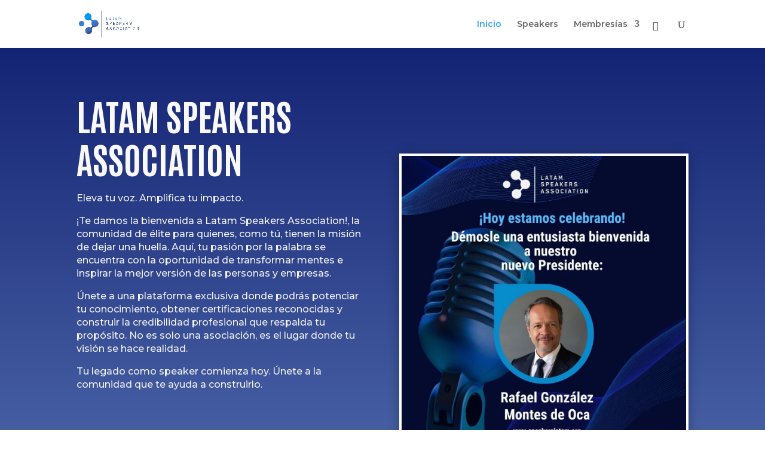

--- FILE ---
content_type: text/html; charset=UTF-8
request_url: https://speakerslatam.org/
body_size: 102356
content:
<!DOCTYPE html>
<html lang="es">
<head>
	<meta charset="UTF-8" />
<meta http-equiv="X-UA-Compatible" content="IE=edge">
	<link rel="pingback" href="https://speakerslatam.org/xmlrpc.php" />

	<script type="text/javascript">
		document.documentElement.className = 'js';
	</script>
	
	<meta name='robots' content='index, follow, max-image-preview:large, max-snippet:-1, max-video-preview:-1' />
<script type="text/javascript">
			let jqueryParams=[],jQuery=function(r){return jqueryParams=[...jqueryParams,r],jQuery},$=function(r){return jqueryParams=[...jqueryParams,r],$};window.jQuery=jQuery,window.$=jQuery;let customHeadScripts=!1;jQuery.fn=jQuery.prototype={},$.fn=jQuery.prototype={},jQuery.noConflict=function(r){if(window.jQuery)return jQuery=window.jQuery,$=window.jQuery,customHeadScripts=!0,jQuery.noConflict},jQuery.ready=function(r){jqueryParams=[...jqueryParams,r]},$.ready=function(r){jqueryParams=[...jqueryParams,r]},jQuery.load=function(r){jqueryParams=[...jqueryParams,r]},$.load=function(r){jqueryParams=[...jqueryParams,r]},jQuery.fn.ready=function(r){jqueryParams=[...jqueryParams,r]},$.fn.ready=function(r){jqueryParams=[...jqueryParams,r]};</script><meta property="og:title" content="Inicio"/>
<meta property="og:description" content=""/>
<meta property="og:type" content="website"/>
<meta name="twitter:card" content="summary">
<meta name="twitter:title" content="Inicio"/>
<meta name="twitter:description" content=""/>
<meta name="author" content="Latam Speakers Association"/>

	<!-- This site is optimized with the Yoast SEO plugin v22.4 - https://yoast.com/wordpress/plugins/seo/ -->
	<title>Inicio - LSA</title>
	<link rel="canonical" href="https://speakerslatam.org/" />
	<meta property="og:site_name" content="LSA" />
	<meta property="article:modified_time" content="2026-01-06T18:09:21+00:00" />
	<script type="application/ld+json" class="yoast-schema-graph">{"@context":"https://schema.org","@graph":[{"@type":"WebPage","@id":"https://speakerslatam.org/","url":"https://speakerslatam.org/","name":"Inicio - LSA","isPartOf":{"@id":"https://speakerslatam.org/#website"},"datePublished":"2024-03-20T03:19:08+00:00","dateModified":"2026-01-06T18:09:21+00:00","breadcrumb":{"@id":"https://speakerslatam.org/#breadcrumb"},"inLanguage":"es","potentialAction":[{"@type":"ReadAction","target":["https://speakerslatam.org/"]}]},{"@type":"BreadcrumbList","@id":"https://speakerslatam.org/#breadcrumb","itemListElement":[{"@type":"ListItem","position":1,"name":"Home"}]},{"@type":"WebSite","@id":"https://speakerslatam.org/#website","url":"https://speakerslatam.org/","name":"LSA","description":"Latam Speakers Association","potentialAction":[{"@type":"SearchAction","target":{"@type":"EntryPoint","urlTemplate":"https://speakerslatam.org/?s={search_term_string}"},"query-input":"required name=search_term_string"}],"inLanguage":"es"}]}</script>
	<!-- / Yoast SEO plugin. -->


<link rel='dns-prefetch' href='//fonts.googleapis.com' />
<link rel="alternate" type="application/rss+xml" title="LSA &raquo; Feed" href="https://speakerslatam.org/feed/" />
<link rel="alternate" type="application/rss+xml" title="LSA &raquo; Feed de los comentarios" href="https://speakerslatam.org/comments/feed/" />
<link rel="alternate" type="text/calendar" title="LSA &raquo; iCal Feed" href="https://speakerslatam.org/events/?ical=1" />
<meta content="Divi v.4.27.4" name="generator"/><link rel='stylesheet' id='dashicons-css' href='https://speakerslatam.org/wp-includes/css/dashicons.min.css?ver=6.7.4' type='text/css' media='all' />
<link rel='stylesheet' id='tec-variables-skeleton-css' href='https://speakerslatam.org/wp-content/plugins/the-events-calendar/common/build/css/variables-skeleton.css?ver=6.9.4' type='text/css' media='all' />
<link rel='stylesheet' id='tec-variables-full-css' href='https://speakerslatam.org/wp-content/plugins/the-events-calendar/common/build/css/variables-full.css?ver=6.9.4' type='text/css' media='all' />
<link rel='stylesheet' id='tribe-common-skeleton-style-css' href='https://speakerslatam.org/wp-content/plugins/the-events-calendar/common/build/css/common-skeleton.css?ver=6.9.4' type='text/css' media='all' />
<link rel='stylesheet' id='tribe-common-full-style-css' href='https://speakerslatam.org/wp-content/plugins/the-events-calendar/common/build/css/common-full.css?ver=6.9.4' type='text/css' media='all' />
<link rel='stylesheet' id='event-tickets-tickets-css-css' href='https://speakerslatam.org/wp-content/plugins/event-tickets/build/css/tickets.css?ver=5.26.5' type='text/css' media='all' />
<link rel='stylesheet' id='event-tickets-tickets-rsvp-css-css' href='https://speakerslatam.org/wp-content/plugins/event-tickets/build/css/rsvp-v1.css?ver=5.26.5' type='text/css' media='all' />
<style id='wp-block-library-theme-inline-css' type='text/css'>
.wp-block-audio :where(figcaption){color:#555;font-size:13px;text-align:center}.is-dark-theme .wp-block-audio :where(figcaption){color:#ffffffa6}.wp-block-audio{margin:0 0 1em}.wp-block-code{border:1px solid #ccc;border-radius:4px;font-family:Menlo,Consolas,monaco,monospace;padding:.8em 1em}.wp-block-embed :where(figcaption){color:#555;font-size:13px;text-align:center}.is-dark-theme .wp-block-embed :where(figcaption){color:#ffffffa6}.wp-block-embed{margin:0 0 1em}.blocks-gallery-caption{color:#555;font-size:13px;text-align:center}.is-dark-theme .blocks-gallery-caption{color:#ffffffa6}:root :where(.wp-block-image figcaption){color:#555;font-size:13px;text-align:center}.is-dark-theme :root :where(.wp-block-image figcaption){color:#ffffffa6}.wp-block-image{margin:0 0 1em}.wp-block-pullquote{border-bottom:4px solid;border-top:4px solid;color:currentColor;margin-bottom:1.75em}.wp-block-pullquote cite,.wp-block-pullquote footer,.wp-block-pullquote__citation{color:currentColor;font-size:.8125em;font-style:normal;text-transform:uppercase}.wp-block-quote{border-left:.25em solid;margin:0 0 1.75em;padding-left:1em}.wp-block-quote cite,.wp-block-quote footer{color:currentColor;font-size:.8125em;font-style:normal;position:relative}.wp-block-quote:where(.has-text-align-right){border-left:none;border-right:.25em solid;padding-left:0;padding-right:1em}.wp-block-quote:where(.has-text-align-center){border:none;padding-left:0}.wp-block-quote.is-large,.wp-block-quote.is-style-large,.wp-block-quote:where(.is-style-plain){border:none}.wp-block-search .wp-block-search__label{font-weight:700}.wp-block-search__button{border:1px solid #ccc;padding:.375em .625em}:where(.wp-block-group.has-background){padding:1.25em 2.375em}.wp-block-separator.has-css-opacity{opacity:.4}.wp-block-separator{border:none;border-bottom:2px solid;margin-left:auto;margin-right:auto}.wp-block-separator.has-alpha-channel-opacity{opacity:1}.wp-block-separator:not(.is-style-wide):not(.is-style-dots){width:100px}.wp-block-separator.has-background:not(.is-style-dots){border-bottom:none;height:1px}.wp-block-separator.has-background:not(.is-style-wide):not(.is-style-dots){height:2px}.wp-block-table{margin:0 0 1em}.wp-block-table td,.wp-block-table th{word-break:normal}.wp-block-table :where(figcaption){color:#555;font-size:13px;text-align:center}.is-dark-theme .wp-block-table :where(figcaption){color:#ffffffa6}.wp-block-video :where(figcaption){color:#555;font-size:13px;text-align:center}.is-dark-theme .wp-block-video :where(figcaption){color:#ffffffa6}.wp-block-video{margin:0 0 1em}:root :where(.wp-block-template-part.has-background){margin-bottom:0;margin-top:0;padding:1.25em 2.375em}
</style>
<style id='global-styles-inline-css' type='text/css'>
:root{--wp--preset--aspect-ratio--square: 1;--wp--preset--aspect-ratio--4-3: 4/3;--wp--preset--aspect-ratio--3-4: 3/4;--wp--preset--aspect-ratio--3-2: 3/2;--wp--preset--aspect-ratio--2-3: 2/3;--wp--preset--aspect-ratio--16-9: 16/9;--wp--preset--aspect-ratio--9-16: 9/16;--wp--preset--color--black: #000000;--wp--preset--color--cyan-bluish-gray: #abb8c3;--wp--preset--color--white: #ffffff;--wp--preset--color--pale-pink: #f78da7;--wp--preset--color--vivid-red: #cf2e2e;--wp--preset--color--luminous-vivid-orange: #ff6900;--wp--preset--color--luminous-vivid-amber: #fcb900;--wp--preset--color--light-green-cyan: #7bdcb5;--wp--preset--color--vivid-green-cyan: #00d084;--wp--preset--color--pale-cyan-blue: #8ed1fc;--wp--preset--color--vivid-cyan-blue: #0693e3;--wp--preset--color--vivid-purple: #9b51e0;--wp--preset--gradient--vivid-cyan-blue-to-vivid-purple: linear-gradient(135deg,rgba(6,147,227,1) 0%,rgb(155,81,224) 100%);--wp--preset--gradient--light-green-cyan-to-vivid-green-cyan: linear-gradient(135deg,rgb(122,220,180) 0%,rgb(0,208,130) 100%);--wp--preset--gradient--luminous-vivid-amber-to-luminous-vivid-orange: linear-gradient(135deg,rgba(252,185,0,1) 0%,rgba(255,105,0,1) 100%);--wp--preset--gradient--luminous-vivid-orange-to-vivid-red: linear-gradient(135deg,rgba(255,105,0,1) 0%,rgb(207,46,46) 100%);--wp--preset--gradient--very-light-gray-to-cyan-bluish-gray: linear-gradient(135deg,rgb(238,238,238) 0%,rgb(169,184,195) 100%);--wp--preset--gradient--cool-to-warm-spectrum: linear-gradient(135deg,rgb(74,234,220) 0%,rgb(151,120,209) 20%,rgb(207,42,186) 40%,rgb(238,44,130) 60%,rgb(251,105,98) 80%,rgb(254,248,76) 100%);--wp--preset--gradient--blush-light-purple: linear-gradient(135deg,rgb(255,206,236) 0%,rgb(152,150,240) 100%);--wp--preset--gradient--blush-bordeaux: linear-gradient(135deg,rgb(254,205,165) 0%,rgb(254,45,45) 50%,rgb(107,0,62) 100%);--wp--preset--gradient--luminous-dusk: linear-gradient(135deg,rgb(255,203,112) 0%,rgb(199,81,192) 50%,rgb(65,88,208) 100%);--wp--preset--gradient--pale-ocean: linear-gradient(135deg,rgb(255,245,203) 0%,rgb(182,227,212) 50%,rgb(51,167,181) 100%);--wp--preset--gradient--electric-grass: linear-gradient(135deg,rgb(202,248,128) 0%,rgb(113,206,126) 100%);--wp--preset--gradient--midnight: linear-gradient(135deg,rgb(2,3,129) 0%,rgb(40,116,252) 100%);--wp--preset--font-size--small: 13px;--wp--preset--font-size--medium: 20px;--wp--preset--font-size--large: 36px;--wp--preset--font-size--x-large: 42px;--wp--preset--font-family--inter: "Inter", sans-serif;--wp--preset--font-family--cardo: Cardo;--wp--preset--spacing--20: 0.44rem;--wp--preset--spacing--30: 0.67rem;--wp--preset--spacing--40: 1rem;--wp--preset--spacing--50: 1.5rem;--wp--preset--spacing--60: 2.25rem;--wp--preset--spacing--70: 3.38rem;--wp--preset--spacing--80: 5.06rem;--wp--preset--shadow--natural: 6px 6px 9px rgba(0, 0, 0, 0.2);--wp--preset--shadow--deep: 12px 12px 50px rgba(0, 0, 0, 0.4);--wp--preset--shadow--sharp: 6px 6px 0px rgba(0, 0, 0, 0.2);--wp--preset--shadow--outlined: 6px 6px 0px -3px rgba(255, 255, 255, 1), 6px 6px rgba(0, 0, 0, 1);--wp--preset--shadow--crisp: 6px 6px 0px rgba(0, 0, 0, 1);}:root { --wp--style--global--content-size: 823px;--wp--style--global--wide-size: 1080px; }:where(body) { margin: 0; }.wp-site-blocks > .alignleft { float: left; margin-right: 2em; }.wp-site-blocks > .alignright { float: right; margin-left: 2em; }.wp-site-blocks > .aligncenter { justify-content: center; margin-left: auto; margin-right: auto; }:where(.is-layout-flex){gap: 0.5em;}:where(.is-layout-grid){gap: 0.5em;}.is-layout-flow > .alignleft{float: left;margin-inline-start: 0;margin-inline-end: 2em;}.is-layout-flow > .alignright{float: right;margin-inline-start: 2em;margin-inline-end: 0;}.is-layout-flow > .aligncenter{margin-left: auto !important;margin-right: auto !important;}.is-layout-constrained > .alignleft{float: left;margin-inline-start: 0;margin-inline-end: 2em;}.is-layout-constrained > .alignright{float: right;margin-inline-start: 2em;margin-inline-end: 0;}.is-layout-constrained > .aligncenter{margin-left: auto !important;margin-right: auto !important;}.is-layout-constrained > :where(:not(.alignleft):not(.alignright):not(.alignfull)){max-width: var(--wp--style--global--content-size);margin-left: auto !important;margin-right: auto !important;}.is-layout-constrained > .alignwide{max-width: var(--wp--style--global--wide-size);}body .is-layout-flex{display: flex;}.is-layout-flex{flex-wrap: wrap;align-items: center;}.is-layout-flex > :is(*, div){margin: 0;}body .is-layout-grid{display: grid;}.is-layout-grid > :is(*, div){margin: 0;}body{padding-top: 0px;padding-right: 0px;padding-bottom: 0px;padding-left: 0px;}:root :where(.wp-element-button, .wp-block-button__link){background-color: #32373c;border-width: 0;color: #fff;font-family: inherit;font-size: inherit;line-height: inherit;padding: calc(0.667em + 2px) calc(1.333em + 2px);text-decoration: none;}.has-black-color{color: var(--wp--preset--color--black) !important;}.has-cyan-bluish-gray-color{color: var(--wp--preset--color--cyan-bluish-gray) !important;}.has-white-color{color: var(--wp--preset--color--white) !important;}.has-pale-pink-color{color: var(--wp--preset--color--pale-pink) !important;}.has-vivid-red-color{color: var(--wp--preset--color--vivid-red) !important;}.has-luminous-vivid-orange-color{color: var(--wp--preset--color--luminous-vivid-orange) !important;}.has-luminous-vivid-amber-color{color: var(--wp--preset--color--luminous-vivid-amber) !important;}.has-light-green-cyan-color{color: var(--wp--preset--color--light-green-cyan) !important;}.has-vivid-green-cyan-color{color: var(--wp--preset--color--vivid-green-cyan) !important;}.has-pale-cyan-blue-color{color: var(--wp--preset--color--pale-cyan-blue) !important;}.has-vivid-cyan-blue-color{color: var(--wp--preset--color--vivid-cyan-blue) !important;}.has-vivid-purple-color{color: var(--wp--preset--color--vivid-purple) !important;}.has-black-background-color{background-color: var(--wp--preset--color--black) !important;}.has-cyan-bluish-gray-background-color{background-color: var(--wp--preset--color--cyan-bluish-gray) !important;}.has-white-background-color{background-color: var(--wp--preset--color--white) !important;}.has-pale-pink-background-color{background-color: var(--wp--preset--color--pale-pink) !important;}.has-vivid-red-background-color{background-color: var(--wp--preset--color--vivid-red) !important;}.has-luminous-vivid-orange-background-color{background-color: var(--wp--preset--color--luminous-vivid-orange) !important;}.has-luminous-vivid-amber-background-color{background-color: var(--wp--preset--color--luminous-vivid-amber) !important;}.has-light-green-cyan-background-color{background-color: var(--wp--preset--color--light-green-cyan) !important;}.has-vivid-green-cyan-background-color{background-color: var(--wp--preset--color--vivid-green-cyan) !important;}.has-pale-cyan-blue-background-color{background-color: var(--wp--preset--color--pale-cyan-blue) !important;}.has-vivid-cyan-blue-background-color{background-color: var(--wp--preset--color--vivid-cyan-blue) !important;}.has-vivid-purple-background-color{background-color: var(--wp--preset--color--vivid-purple) !important;}.has-black-border-color{border-color: var(--wp--preset--color--black) !important;}.has-cyan-bluish-gray-border-color{border-color: var(--wp--preset--color--cyan-bluish-gray) !important;}.has-white-border-color{border-color: var(--wp--preset--color--white) !important;}.has-pale-pink-border-color{border-color: var(--wp--preset--color--pale-pink) !important;}.has-vivid-red-border-color{border-color: var(--wp--preset--color--vivid-red) !important;}.has-luminous-vivid-orange-border-color{border-color: var(--wp--preset--color--luminous-vivid-orange) !important;}.has-luminous-vivid-amber-border-color{border-color: var(--wp--preset--color--luminous-vivid-amber) !important;}.has-light-green-cyan-border-color{border-color: var(--wp--preset--color--light-green-cyan) !important;}.has-vivid-green-cyan-border-color{border-color: var(--wp--preset--color--vivid-green-cyan) !important;}.has-pale-cyan-blue-border-color{border-color: var(--wp--preset--color--pale-cyan-blue) !important;}.has-vivid-cyan-blue-border-color{border-color: var(--wp--preset--color--vivid-cyan-blue) !important;}.has-vivid-purple-border-color{border-color: var(--wp--preset--color--vivid-purple) !important;}.has-vivid-cyan-blue-to-vivid-purple-gradient-background{background: var(--wp--preset--gradient--vivid-cyan-blue-to-vivid-purple) !important;}.has-light-green-cyan-to-vivid-green-cyan-gradient-background{background: var(--wp--preset--gradient--light-green-cyan-to-vivid-green-cyan) !important;}.has-luminous-vivid-amber-to-luminous-vivid-orange-gradient-background{background: var(--wp--preset--gradient--luminous-vivid-amber-to-luminous-vivid-orange) !important;}.has-luminous-vivid-orange-to-vivid-red-gradient-background{background: var(--wp--preset--gradient--luminous-vivid-orange-to-vivid-red) !important;}.has-very-light-gray-to-cyan-bluish-gray-gradient-background{background: var(--wp--preset--gradient--very-light-gray-to-cyan-bluish-gray) !important;}.has-cool-to-warm-spectrum-gradient-background{background: var(--wp--preset--gradient--cool-to-warm-spectrum) !important;}.has-blush-light-purple-gradient-background{background: var(--wp--preset--gradient--blush-light-purple) !important;}.has-blush-bordeaux-gradient-background{background: var(--wp--preset--gradient--blush-bordeaux) !important;}.has-luminous-dusk-gradient-background{background: var(--wp--preset--gradient--luminous-dusk) !important;}.has-pale-ocean-gradient-background{background: var(--wp--preset--gradient--pale-ocean) !important;}.has-electric-grass-gradient-background{background: var(--wp--preset--gradient--electric-grass) !important;}.has-midnight-gradient-background{background: var(--wp--preset--gradient--midnight) !important;}.has-small-font-size{font-size: var(--wp--preset--font-size--small) !important;}.has-medium-font-size{font-size: var(--wp--preset--font-size--medium) !important;}.has-large-font-size{font-size: var(--wp--preset--font-size--large) !important;}.has-x-large-font-size{font-size: var(--wp--preset--font-size--x-large) !important;}.has-inter-font-family{font-family: var(--wp--preset--font-family--inter) !important;}.has-cardo-font-family{font-family: var(--wp--preset--font-family--cardo) !important;}
:where(.wp-block-post-template.is-layout-flex){gap: 1.25em;}:where(.wp-block-post-template.is-layout-grid){gap: 1.25em;}
:where(.wp-block-columns.is-layout-flex){gap: 2em;}:where(.wp-block-columns.is-layout-grid){gap: 2em;}
:root :where(.wp-block-pullquote){font-size: 1.5em;line-height: 1.6;}
</style>
<link rel='stylesheet' id='df-lib-styles-css' href='https://speakerslatam.org/wp-content/plugins/diviflash/public/css/lib/df_lib_styles.css?ver=1.4.14' type='text/css' media='all' />
<style id='df-lib-styles-inline-css' type='text/css'>

			#top-menu-nav .nav li:not(:last-child) {
				padding-right: px;
			}
		
</style>
<link rel='stylesheet' id='df-builder-styles-css' href='https://speakerslatam.org/wp-content/plugins/diviflash/public/css/df-builder-styles.css?ver=1.4.14' type='text/css' media='all' />
<link rel='stylesheet' id='df-popup-styles-css' href='https://speakerslatam.org/wp-content/plugins/diviflash/public/css/popup-custom.css?ver=1.4.14' type='text/css' media='all' />
<link rel='stylesheet' id='woocommerce-layout-css' href='https://speakerslatam.org/wp-content/plugins/woocommerce/assets/css/woocommerce-layout.css?ver=9.7.1' type='text/css' media='all' />
<link rel='stylesheet' id='woocommerce-smallscreen-css' href='https://speakerslatam.org/wp-content/plugins/woocommerce/assets/css/woocommerce-smallscreen.css?ver=9.7.1' type='text/css' media='only screen and (max-width: 768px)' />
<link rel='stylesheet' id='woocommerce-general-css' href='https://speakerslatam.org/wp-content/plugins/woocommerce/assets/css/woocommerce.css?ver=9.7.1' type='text/css' media='all' />
<style id='woocommerce-inline-inline-css' type='text/css'>
.woocommerce form .form-row .required { visibility: visible; }
</style>
<link rel='stylesheet' id='ecmd-icons-css-css' href='https://speakerslatam.org/wp-content/plugins/events-calendar-modules-for-divi/assets/css/ecmdicons.min.css?ver=1.1.2' type='text/css' media='all' />
<link rel='stylesheet' id='brands-styles-css' href='https://speakerslatam.org/wp-content/plugins/woocommerce/assets/css/brands.css?ver=9.7.1' type='text/css' media='all' />
<style id='divi-style-inline-inline-css' type='text/css'>
/*!
Theme Name: Divi
Theme URI: http://www.elegantthemes.com/gallery/divi/
Version: 4.27.4
Description: Smart. Flexible. Beautiful. Divi is the most powerful theme in our collection.
Author: Elegant Themes
Author URI: http://www.elegantthemes.com
License: GNU General Public License v2
License URI: http://www.gnu.org/licenses/gpl-2.0.html
*/

a,abbr,acronym,address,applet,b,big,blockquote,body,center,cite,code,dd,del,dfn,div,dl,dt,em,fieldset,font,form,h1,h2,h3,h4,h5,h6,html,i,iframe,img,ins,kbd,label,legend,li,object,ol,p,pre,q,s,samp,small,span,strike,strong,sub,sup,tt,u,ul,var{margin:0;padding:0;border:0;outline:0;font-size:100%;-ms-text-size-adjust:100%;-webkit-text-size-adjust:100%;vertical-align:baseline;background:transparent}body{line-height:1}ol,ul{list-style:none}blockquote,q{quotes:none}blockquote:after,blockquote:before,q:after,q:before{content:"";content:none}blockquote{margin:20px 0 30px;border-left:5px solid;padding-left:20px}:focus{outline:0}del{text-decoration:line-through}pre{overflow:auto;padding:10px}figure{margin:0}table{border-collapse:collapse;border-spacing:0}article,aside,footer,header,hgroup,nav,section{display:block}body{font-family:Open Sans,Arial,sans-serif;font-size:14px;color:#666;background-color:#fff;line-height:1.7em;font-weight:500;-webkit-font-smoothing:antialiased;-moz-osx-font-smoothing:grayscale}body.page-template-page-template-blank-php #page-container{padding-top:0!important}body.et_cover_background{background-size:cover!important;background-position:top!important;background-repeat:no-repeat!important;background-attachment:fixed}a{color:#2ea3f2}a,a:hover{text-decoration:none}p{padding-bottom:1em}p:not(.has-background):last-of-type{padding-bottom:0}p.et_normal_padding{padding-bottom:1em}strong{font-weight:700}cite,em,i{font-style:italic}code,pre{font-family:Courier New,monospace;margin-bottom:10px}ins{text-decoration:none}sub,sup{height:0;line-height:1;position:relative;vertical-align:baseline}sup{bottom:.8em}sub{top:.3em}dl{margin:0 0 1.5em}dl dt{font-weight:700}dd{margin-left:1.5em}blockquote p{padding-bottom:0}embed,iframe,object,video{max-width:100%}h1,h2,h3,h4,h5,h6{color:#333;padding-bottom:10px;line-height:1em;font-weight:500}h1 a,h2 a,h3 a,h4 a,h5 a,h6 a{color:inherit}h1{font-size:30px}h2{font-size:26px}h3{font-size:22px}h4{font-size:18px}h5{font-size:16px}h6{font-size:14px}input{-webkit-appearance:none}input[type=checkbox]{-webkit-appearance:checkbox}input[type=radio]{-webkit-appearance:radio}input.text,input.title,input[type=email],input[type=password],input[type=tel],input[type=text],select,textarea{background-color:#fff;border:1px solid #bbb;padding:2px;color:#4e4e4e}input.text:focus,input.title:focus,input[type=text]:focus,select:focus,textarea:focus{border-color:#2d3940;color:#3e3e3e}input.text,input.title,input[type=text],select,textarea{margin:0}textarea{padding:4px}button,input,select,textarea{font-family:inherit}img{max-width:100%;height:auto}.clear{clear:both}br.clear{margin:0;padding:0}.pagination{clear:both}#et_search_icon:hover,.et-social-icon a:hover,.et_password_protected_form .et_submit_button,.form-submit .et_pb_buttontton.alt.disabled,.nav-single a,.posted_in a{color:#2ea3f2}.et-search-form,blockquote{border-color:#2ea3f2}#main-content{background-color:#fff}.container{width:80%;max-width:1080px;margin:auto;position:relative}body:not(.et-tb) #main-content .container,body:not(.et-tb-has-header) #main-content .container{padding-top:58px}.et_full_width_page #main-content .container:before{display:none}.main_title{margin-bottom:20px}.et_password_protected_form .et_submit_button:hover,.form-submit .et_pb_button:hover{background:rgba(0,0,0,.05)}.et_button_icon_visible .et_pb_button{padding-right:2em;padding-left:.7em}.et_button_icon_visible .et_pb_button:after{opacity:1;margin-left:0}.et_button_left .et_pb_button:hover:after{left:.15em}.et_button_left .et_pb_button:after{margin-left:0;left:1em}.et_button_icon_visible.et_button_left .et_pb_button,.et_button_left .et_pb_button:hover,.et_button_left .et_pb_module .et_pb_button:hover{padding-left:2em;padding-right:.7em}.et_button_icon_visible.et_button_left .et_pb_button:after,.et_button_left .et_pb_button:hover:after{left:.15em}.et_password_protected_form .et_submit_button:hover,.form-submit .et_pb_button:hover{padding:.3em 1em}.et_button_no_icon .et_pb_button:after{display:none}.et_button_no_icon.et_button_icon_visible.et_button_left .et_pb_button,.et_button_no_icon.et_button_left .et_pb_button:hover,.et_button_no_icon .et_pb_button,.et_button_no_icon .et_pb_button:hover{padding:.3em 1em!important}.et_button_custom_icon .et_pb_button:after{line-height:1.7em}.et_button_custom_icon.et_button_icon_visible .et_pb_button:after,.et_button_custom_icon .et_pb_button:hover:after{margin-left:.3em}#left-area .post_format-post-format-gallery .wp-block-gallery:first-of-type{padding:0;margin-bottom:-16px}.entry-content table:not(.variations){border:1px solid #eee;margin:0 0 15px;text-align:left;width:100%}.entry-content thead th,.entry-content tr th{color:#555;font-weight:700;padding:9px 24px}.entry-content tr td{border-top:1px solid #eee;padding:6px 24px}#left-area ul,.entry-content ul,.et-l--body ul,.et-l--footer ul,.et-l--header ul{list-style-type:disc;padding:0 0 23px 1em;line-height:26px}#left-area ol,.entry-content ol,.et-l--body ol,.et-l--footer ol,.et-l--header ol{list-style-type:decimal;list-style-position:inside;padding:0 0 23px;line-height:26px}#left-area ul li ul,.entry-content ul li ol{padding:2px 0 2px 20px}#left-area ol li ul,.entry-content ol li ol,.et-l--body ol li ol,.et-l--footer ol li ol,.et-l--header ol li ol{padding:2px 0 2px 35px}#left-area ul.wp-block-gallery{display:-webkit-box;display:-ms-flexbox;display:flex;-ms-flex-wrap:wrap;flex-wrap:wrap;list-style-type:none;padding:0}#left-area ul.products{padding:0!important;line-height:1.7!important;list-style:none!important}.gallery-item a{display:block}.gallery-caption,.gallery-item a{width:90%}#wpadminbar{z-index:100001}#left-area .post-meta{font-size:14px;padding-bottom:15px}#left-area .post-meta a{text-decoration:none;color:#666}#left-area .et_featured_image{padding-bottom:7px}.single .post{padding-bottom:25px}body.single .et_audio_content{margin-bottom:-6px}.nav-single a{text-decoration:none;color:#2ea3f2;font-size:14px;font-weight:400}.nav-previous{float:left}.nav-next{float:right}.et_password_protected_form p input{background-color:#eee;border:none!important;width:100%!important;border-radius:0!important;font-size:14px;color:#999!important;padding:16px!important;-webkit-box-sizing:border-box;box-sizing:border-box}.et_password_protected_form label{display:none}.et_password_protected_form .et_submit_button{font-family:inherit;display:block;float:right;margin:8px auto 0;cursor:pointer}.post-password-required p.nocomments.container{max-width:100%}.post-password-required p.nocomments.container:before{display:none}.aligncenter,div.post .new-post .aligncenter{display:block;margin-left:auto;margin-right:auto}.wp-caption{border:1px solid #ddd;text-align:center;background-color:#f3f3f3;margin-bottom:10px;max-width:96%;padding:8px}.wp-caption.alignleft{margin:0 30px 20px 0}.wp-caption.alignright{margin:0 0 20px 30px}.wp-caption img{margin:0;padding:0;border:0}.wp-caption p.wp-caption-text{font-size:12px;padding:0 4px 5px;margin:0}.alignright{float:right}.alignleft{float:left}img.alignleft{display:inline;float:left;margin-right:15px}img.alignright{display:inline;float:right;margin-left:15px}.page.et_pb_pagebuilder_layout #main-content{background-color:transparent}body #main-content .et_builder_inner_content>h1,body #main-content .et_builder_inner_content>h2,body #main-content .et_builder_inner_content>h3,body #main-content .et_builder_inner_content>h4,body #main-content .et_builder_inner_content>h5,body #main-content .et_builder_inner_content>h6{line-height:1.4em}body #main-content .et_builder_inner_content>p{line-height:1.7em}.wp-block-pullquote{margin:20px 0 30px}.wp-block-pullquote.has-background blockquote{border-left:none}.wp-block-group.has-background{padding:1.5em 1.5em .5em}@media (min-width:981px){#left-area{width:79.125%;padding-bottom:23px}#main-content .container:before{content:"";position:absolute;top:0;height:100%;width:1px;background-color:#e2e2e2}.et_full_width_page #left-area,.et_no_sidebar #left-area{float:none;width:100%!important}.et_full_width_page #left-area{padding-bottom:0}.et_no_sidebar #main-content .container:before{display:none}}@media (max-width:980px){#page-container{padding-top:80px}.et-tb #page-container,.et-tb-has-header #page-container{padding-top:0!important}#left-area,#sidebar{width:100%!important}#main-content .container:before{display:none!important}.et_full_width_page .et_gallery_item:nth-child(4n+1){clear:none}}@media print{#page-container{padding-top:0!important}}#wp-admin-bar-et-use-visual-builder a:before{font-family:ETmodules!important;content:"\e625";font-size:30px!important;width:28px;margin-top:-3px;color:#974df3!important}#wp-admin-bar-et-use-visual-builder:hover a:before{color:#fff!important}#wp-admin-bar-et-use-visual-builder:hover a,#wp-admin-bar-et-use-visual-builder a:hover{transition:background-color .5s ease;-webkit-transition:background-color .5s ease;-moz-transition:background-color .5s ease;background-color:#7e3bd0!important;color:#fff!important}* html .clearfix,:first-child+html .clearfix{zoom:1}.iphone .et_pb_section_video_bg video::-webkit-media-controls-start-playback-button{display:none!important;-webkit-appearance:none}.et_mobile_device .et_pb_section_parallax .et_pb_parallax_css{background-attachment:scroll}.et-social-facebook a.icon:before{content:"\e093"}.et-social-twitter a.icon:before{content:"\e094"}.et-social-google-plus a.icon:before{content:"\e096"}.et-social-instagram a.icon:before{content:"\e09a"}.et-social-rss a.icon:before{content:"\e09e"}.ai1ec-single-event:after{content:" ";display:table;clear:both}.evcal_event_details .evcal_evdata_cell .eventon_details_shading_bot.eventon_details_shading_bot{z-index:3}.wp-block-divi-layout{margin-bottom:1em}*{-webkit-box-sizing:border-box;box-sizing:border-box}#et-info-email:before,#et-info-phone:before,#et_search_icon:before,.comment-reply-link:after,.et-cart-info span:before,.et-pb-arrow-next:before,.et-pb-arrow-prev:before,.et-social-icon a:before,.et_audio_container .mejs-playpause-button button:before,.et_audio_container .mejs-volume-button button:before,.et_overlay:before,.et_password_protected_form .et_submit_button:after,.et_pb_button:after,.et_pb_contact_reset:after,.et_pb_contact_submit:after,.et_pb_font_icon:before,.et_pb_newsletter_button:after,.et_pb_pricing_table_button:after,.et_pb_promo_button:after,.et_pb_testimonial:before,.et_pb_toggle_title:before,.form-submit .et_pb_button:after,.mobile_menu_bar:before,a.et_pb_more_button:after{font-family:ETmodules!important;speak:none;font-style:normal;font-weight:400;-webkit-font-feature-settings:normal;font-feature-settings:normal;font-variant:normal;text-transform:none;line-height:1;-webkit-font-smoothing:antialiased;-moz-osx-font-smoothing:grayscale;text-shadow:0 0;direction:ltr}.et-pb-icon,.et_pb_custom_button_icon.et_pb_button:after,.et_pb_login .et_pb_custom_button_icon.et_pb_button:after,.et_pb_woo_custom_button_icon .button.et_pb_custom_button_icon.et_pb_button:after,.et_pb_woo_custom_button_icon .button.et_pb_custom_button_icon.et_pb_button:hover:after{content:attr(data-icon)}.et-pb-icon{font-family:ETmodules;speak:none;font-weight:400;-webkit-font-feature-settings:normal;font-feature-settings:normal;font-variant:normal;text-transform:none;line-height:1;-webkit-font-smoothing:antialiased;font-size:96px;font-style:normal;display:inline-block;-webkit-box-sizing:border-box;box-sizing:border-box;direction:ltr}#et-ajax-saving{display:none;-webkit-transition:background .3s,-webkit-box-shadow .3s;transition:background .3s,-webkit-box-shadow .3s;transition:background .3s,box-shadow .3s;transition:background .3s,box-shadow .3s,-webkit-box-shadow .3s;-webkit-box-shadow:rgba(0,139,219,.247059) 0 0 60px;box-shadow:0 0 60px rgba(0,139,219,.247059);position:fixed;top:50%;left:50%;width:50px;height:50px;background:#fff;border-radius:50px;margin:-25px 0 0 -25px;z-index:999999;text-align:center}#et-ajax-saving img{margin:9px}.et-safe-mode-indicator,.et-safe-mode-indicator:focus,.et-safe-mode-indicator:hover{-webkit-box-shadow:0 5px 10px rgba(41,196,169,.15);box-shadow:0 5px 10px rgba(41,196,169,.15);background:#29c4a9;color:#fff;font-size:14px;font-weight:600;padding:12px;line-height:16px;border-radius:3px;position:fixed;bottom:30px;right:30px;z-index:999999;text-decoration:none;font-family:Open Sans,sans-serif;-webkit-font-smoothing:antialiased;-moz-osx-font-smoothing:grayscale}.et_pb_button{font-size:20px;font-weight:500;padding:.3em 1em;line-height:1.7em!important;background-color:transparent;background-size:cover;background-position:50%;background-repeat:no-repeat;border:2px solid;border-radius:3px;-webkit-transition-duration:.2s;transition-duration:.2s;-webkit-transition-property:all!important;transition-property:all!important}.et_pb_button,.et_pb_button_inner{position:relative}.et_pb_button:hover,.et_pb_module .et_pb_button:hover{border:2px solid transparent;padding:.3em 2em .3em .7em}.et_pb_button:hover{background-color:hsla(0,0%,100%,.2)}.et_pb_bg_layout_light.et_pb_button:hover,.et_pb_bg_layout_light .et_pb_button:hover{background-color:rgba(0,0,0,.05)}.et_pb_button:after,.et_pb_button:before{font-size:32px;line-height:1em;content:"\35";opacity:0;position:absolute;margin-left:-1em;-webkit-transition:all .2s;transition:all .2s;text-transform:none;-webkit-font-feature-settings:"kern" off;font-feature-settings:"kern" off;font-variant:none;font-style:normal;font-weight:400;text-shadow:none}.et_pb_button.et_hover_enabled:hover:after,.et_pb_button.et_pb_hovered:hover:after{-webkit-transition:none!important;transition:none!important}.et_pb_button:before{display:none}.et_pb_button:hover:after{opacity:1;margin-left:0}.et_pb_column_1_3 h1,.et_pb_column_1_4 h1,.et_pb_column_1_5 h1,.et_pb_column_1_6 h1,.et_pb_column_2_5 h1{font-size:26px}.et_pb_column_1_3 h2,.et_pb_column_1_4 h2,.et_pb_column_1_5 h2,.et_pb_column_1_6 h2,.et_pb_column_2_5 h2{font-size:23px}.et_pb_column_1_3 h3,.et_pb_column_1_4 h3,.et_pb_column_1_5 h3,.et_pb_column_1_6 h3,.et_pb_column_2_5 h3{font-size:20px}.et_pb_column_1_3 h4,.et_pb_column_1_4 h4,.et_pb_column_1_5 h4,.et_pb_column_1_6 h4,.et_pb_column_2_5 h4{font-size:18px}.et_pb_column_1_3 h5,.et_pb_column_1_4 h5,.et_pb_column_1_5 h5,.et_pb_column_1_6 h5,.et_pb_column_2_5 h5{font-size:16px}.et_pb_column_1_3 h6,.et_pb_column_1_4 h6,.et_pb_column_1_5 h6,.et_pb_column_1_6 h6,.et_pb_column_2_5 h6{font-size:15px}.et_pb_bg_layout_dark,.et_pb_bg_layout_dark h1,.et_pb_bg_layout_dark h2,.et_pb_bg_layout_dark h3,.et_pb_bg_layout_dark h4,.et_pb_bg_layout_dark h5,.et_pb_bg_layout_dark h6{color:#fff!important}.et_pb_module.et_pb_text_align_left{text-align:left}.et_pb_module.et_pb_text_align_center{text-align:center}.et_pb_module.et_pb_text_align_right{text-align:right}.et_pb_module.et_pb_text_align_justified{text-align:justify}.clearfix:after{visibility:hidden;display:block;font-size:0;content:" ";clear:both;height:0}.et_pb_bg_layout_light .et_pb_more_button{color:#2ea3f2}.et_builder_inner_content{position:relative;z-index:1}header .et_builder_inner_content{z-index:2}.et_pb_css_mix_blend_mode_passthrough{mix-blend-mode:unset!important}.et_pb_image_container{margin:-20px -20px 29px}.et_pb_module_inner{position:relative}.et_hover_enabled_preview{z-index:2}.et_hover_enabled:hover{position:relative;z-index:2}.et_pb_all_tabs,.et_pb_module,.et_pb_posts_nav a,.et_pb_tab,.et_pb_with_background{position:relative;background-size:cover;background-position:50%;background-repeat:no-repeat}.et_pb_background_mask,.et_pb_background_pattern{bottom:0;left:0;position:absolute;right:0;top:0}.et_pb_background_mask{background-size:calc(100% + 2px) calc(100% + 2px);background-repeat:no-repeat;background-position:50%;overflow:hidden}.et_pb_background_pattern{background-position:0 0;background-repeat:repeat}.et_pb_with_border{position:relative;border:0 solid #333}.post-password-required .et_pb_row{padding:0;width:100%}.post-password-required .et_password_protected_form{min-height:0}body.et_pb_pagebuilder_layout.et_pb_show_title .post-password-required .et_password_protected_form h1,body:not(.et_pb_pagebuilder_layout) .post-password-required .et_password_protected_form h1{display:none}.et_pb_no_bg{padding:0!important}.et_overlay.et_pb_inline_icon:before,.et_pb_inline_icon:before{content:attr(data-icon)}.et_pb_more_button{color:inherit;text-shadow:none;text-decoration:none;display:inline-block;margin-top:20px}.et_parallax_bg_wrap{overflow:hidden;position:absolute;top:0;right:0;bottom:0;left:0}.et_parallax_bg{background-repeat:no-repeat;background-position:top;background-size:cover;position:absolute;bottom:0;left:0;width:100%;height:100%;display:block}.et_parallax_bg.et_parallax_bg__hover,.et_parallax_bg.et_parallax_bg_phone,.et_parallax_bg.et_parallax_bg_tablet,.et_parallax_gradient.et_parallax_gradient__hover,.et_parallax_gradient.et_parallax_gradient_phone,.et_parallax_gradient.et_parallax_gradient_tablet,.et_pb_section_parallax_hover:hover .et_parallax_bg:not(.et_parallax_bg__hover),.et_pb_section_parallax_hover:hover .et_parallax_gradient:not(.et_parallax_gradient__hover){display:none}.et_pb_section_parallax_hover:hover .et_parallax_bg.et_parallax_bg__hover,.et_pb_section_parallax_hover:hover .et_parallax_gradient.et_parallax_gradient__hover{display:block}.et_parallax_gradient{bottom:0;display:block;left:0;position:absolute;right:0;top:0}.et_pb_module.et_pb_section_parallax,.et_pb_posts_nav a.et_pb_section_parallax,.et_pb_tab.et_pb_section_parallax{position:relative}.et_pb_section_parallax .et_pb_parallax_css,.et_pb_slides .et_parallax_bg.et_pb_parallax_css{background-attachment:fixed}body.et-bfb .et_pb_section_parallax .et_pb_parallax_css,body.et-bfb .et_pb_slides .et_parallax_bg.et_pb_parallax_css{background-attachment:scroll;bottom:auto}.et_pb_section_parallax.et_pb_column .et_pb_module,.et_pb_section_parallax.et_pb_row .et_pb_column,.et_pb_section_parallax.et_pb_row .et_pb_module{z-index:9;position:relative}.et_pb_more_button:hover:after{opacity:1;margin-left:0}.et_pb_preload .et_pb_section_video_bg,.et_pb_preload>div{visibility:hidden}.et_pb_preload,.et_pb_section.et_pb_section_video.et_pb_preload{position:relative;background:#464646!important}.et_pb_preload:before{content:"";position:absolute;top:50%;left:50%;background:url(https://speakerslatam.org/wp-content/themes/Divi/includes/builder/styles/images/preloader.gif) no-repeat;border-radius:32px;width:32px;height:32px;margin:-16px 0 0 -16px}.box-shadow-overlay{position:absolute;top:0;left:0;width:100%;height:100%;z-index:10;pointer-events:none}.et_pb_section>.box-shadow-overlay~.et_pb_row{z-index:11}body.safari .section_has_divider{will-change:transform}.et_pb_row>.box-shadow-overlay{z-index:8}.has-box-shadow-overlay{position:relative}.et_clickable{cursor:pointer}.screen-reader-text{border:0;clip:rect(1px,1px,1px,1px);-webkit-clip-path:inset(50%);clip-path:inset(50%);height:1px;margin:-1px;overflow:hidden;padding:0;position:absolute!important;width:1px;word-wrap:normal!important}.et_multi_view_hidden,.et_multi_view_hidden_image{display:none!important}@keyframes multi-view-image-fade{0%{opacity:0}10%{opacity:.1}20%{opacity:.2}30%{opacity:.3}40%{opacity:.4}50%{opacity:.5}60%{opacity:.6}70%{opacity:.7}80%{opacity:.8}90%{opacity:.9}to{opacity:1}}.et_multi_view_image__loading{visibility:hidden}.et_multi_view_image__loaded{-webkit-animation:multi-view-image-fade .5s;animation:multi-view-image-fade .5s}#et-pb-motion-effects-offset-tracker{visibility:hidden!important;opacity:0;position:absolute;top:0;left:0}.et-pb-before-scroll-animation{opacity:0}header.et-l.et-l--header:after{clear:both;display:block;content:""}.et_pb_module{-webkit-animation-timing-function:linear;animation-timing-function:linear;-webkit-animation-duration:.2s;animation-duration:.2s}@-webkit-keyframes fadeBottom{0%{opacity:0;-webkit-transform:translateY(10%);transform:translateY(10%)}to{opacity:1;-webkit-transform:translateY(0);transform:translateY(0)}}@keyframes fadeBottom{0%{opacity:0;-webkit-transform:translateY(10%);transform:translateY(10%)}to{opacity:1;-webkit-transform:translateY(0);transform:translateY(0)}}@-webkit-keyframes fadeLeft{0%{opacity:0;-webkit-transform:translateX(-10%);transform:translateX(-10%)}to{opacity:1;-webkit-transform:translateX(0);transform:translateX(0)}}@keyframes fadeLeft{0%{opacity:0;-webkit-transform:translateX(-10%);transform:translateX(-10%)}to{opacity:1;-webkit-transform:translateX(0);transform:translateX(0)}}@-webkit-keyframes fadeRight{0%{opacity:0;-webkit-transform:translateX(10%);transform:translateX(10%)}to{opacity:1;-webkit-transform:translateX(0);transform:translateX(0)}}@keyframes fadeRight{0%{opacity:0;-webkit-transform:translateX(10%);transform:translateX(10%)}to{opacity:1;-webkit-transform:translateX(0);transform:translateX(0)}}@-webkit-keyframes fadeTop{0%{opacity:0;-webkit-transform:translateY(-10%);transform:translateY(-10%)}to{opacity:1;-webkit-transform:translateX(0);transform:translateX(0)}}@keyframes fadeTop{0%{opacity:0;-webkit-transform:translateY(-10%);transform:translateY(-10%)}to{opacity:1;-webkit-transform:translateX(0);transform:translateX(0)}}@-webkit-keyframes fadeIn{0%{opacity:0}to{opacity:1}}@keyframes fadeIn{0%{opacity:0}to{opacity:1}}.et-waypoint:not(.et_pb_counters){opacity:0}@media (min-width:981px){.et_pb_section.et_section_specialty div.et_pb_row .et_pb_column .et_pb_column .et_pb_module.et-last-child,.et_pb_section.et_section_specialty div.et_pb_row .et_pb_column .et_pb_column .et_pb_module:last-child,.et_pb_section.et_section_specialty div.et_pb_row .et_pb_column .et_pb_row_inner .et_pb_column .et_pb_module.et-last-child,.et_pb_section.et_section_specialty div.et_pb_row .et_pb_column .et_pb_row_inner .et_pb_column .et_pb_module:last-child,.et_pb_section div.et_pb_row .et_pb_column .et_pb_module.et-last-child,.et_pb_section div.et_pb_row .et_pb_column .et_pb_module:last-child{margin-bottom:0}}@media (max-width:980px){.et_overlay.et_pb_inline_icon_tablet:before,.et_pb_inline_icon_tablet:before{content:attr(data-icon-tablet)}.et_parallax_bg.et_parallax_bg_tablet_exist,.et_parallax_gradient.et_parallax_gradient_tablet_exist{display:none}.et_parallax_bg.et_parallax_bg_tablet,.et_parallax_gradient.et_parallax_gradient_tablet{display:block}.et_pb_column .et_pb_module{margin-bottom:30px}.et_pb_row .et_pb_column .et_pb_module.et-last-child,.et_pb_row .et_pb_column .et_pb_module:last-child,.et_section_specialty .et_pb_row .et_pb_column .et_pb_module.et-last-child,.et_section_specialty .et_pb_row .et_pb_column .et_pb_module:last-child{margin-bottom:0}.et_pb_more_button{display:inline-block!important}.et_pb_bg_layout_light_tablet.et_pb_button,.et_pb_bg_layout_light_tablet.et_pb_module.et_pb_button,.et_pb_bg_layout_light_tablet .et_pb_more_button{color:#2ea3f2}.et_pb_bg_layout_light_tablet .et_pb_forgot_password a{color:#666}.et_pb_bg_layout_light_tablet h1,.et_pb_bg_layout_light_tablet h2,.et_pb_bg_layout_light_tablet h3,.et_pb_bg_layout_light_tablet h4,.et_pb_bg_layout_light_tablet h5,.et_pb_bg_layout_light_tablet h6{color:#333!important}.et_pb_module .et_pb_bg_layout_light_tablet.et_pb_button{color:#2ea3f2!important}.et_pb_bg_layout_light_tablet{color:#666!important}.et_pb_bg_layout_dark_tablet,.et_pb_bg_layout_dark_tablet h1,.et_pb_bg_layout_dark_tablet h2,.et_pb_bg_layout_dark_tablet h3,.et_pb_bg_layout_dark_tablet h4,.et_pb_bg_layout_dark_tablet h5,.et_pb_bg_layout_dark_tablet h6{color:#fff!important}.et_pb_bg_layout_dark_tablet.et_pb_button,.et_pb_bg_layout_dark_tablet.et_pb_module.et_pb_button,.et_pb_bg_layout_dark_tablet .et_pb_more_button{color:inherit}.et_pb_bg_layout_dark_tablet .et_pb_forgot_password a{color:#fff}.et_pb_module.et_pb_text_align_left-tablet{text-align:left}.et_pb_module.et_pb_text_align_center-tablet{text-align:center}.et_pb_module.et_pb_text_align_right-tablet{text-align:right}.et_pb_module.et_pb_text_align_justified-tablet{text-align:justify}}@media (max-width:767px){.et_pb_more_button{display:inline-block!important}.et_overlay.et_pb_inline_icon_phone:before,.et_pb_inline_icon_phone:before{content:attr(data-icon-phone)}.et_parallax_bg.et_parallax_bg_phone_exist,.et_parallax_gradient.et_parallax_gradient_phone_exist{display:none}.et_parallax_bg.et_parallax_bg_phone,.et_parallax_gradient.et_parallax_gradient_phone{display:block}.et-hide-mobile{display:none!important}.et_pb_bg_layout_light_phone.et_pb_button,.et_pb_bg_layout_light_phone.et_pb_module.et_pb_button,.et_pb_bg_layout_light_phone .et_pb_more_button{color:#2ea3f2}.et_pb_bg_layout_light_phone .et_pb_forgot_password a{color:#666}.et_pb_bg_layout_light_phone h1,.et_pb_bg_layout_light_phone h2,.et_pb_bg_layout_light_phone h3,.et_pb_bg_layout_light_phone h4,.et_pb_bg_layout_light_phone h5,.et_pb_bg_layout_light_phone h6{color:#333!important}.et_pb_module .et_pb_bg_layout_light_phone.et_pb_button{color:#2ea3f2!important}.et_pb_bg_layout_light_phone{color:#666!important}.et_pb_bg_layout_dark_phone,.et_pb_bg_layout_dark_phone h1,.et_pb_bg_layout_dark_phone h2,.et_pb_bg_layout_dark_phone h3,.et_pb_bg_layout_dark_phone h4,.et_pb_bg_layout_dark_phone h5,.et_pb_bg_layout_dark_phone h6{color:#fff!important}.et_pb_bg_layout_dark_phone.et_pb_button,.et_pb_bg_layout_dark_phone.et_pb_module.et_pb_button,.et_pb_bg_layout_dark_phone .et_pb_more_button{color:inherit}.et_pb_module .et_pb_bg_layout_dark_phone.et_pb_button{color:#fff!important}.et_pb_bg_layout_dark_phone .et_pb_forgot_password a{color:#fff}.et_pb_module.et_pb_text_align_left-phone{text-align:left}.et_pb_module.et_pb_text_align_center-phone{text-align:center}.et_pb_module.et_pb_text_align_right-phone{text-align:right}.et_pb_module.et_pb_text_align_justified-phone{text-align:justify}}@media (max-width:479px){a.et_pb_more_button{display:block}}@media (min-width:768px) and (max-width:980px){[data-et-multi-view-load-tablet-hidden=true]:not(.et_multi_view_swapped){display:none!important}}@media (max-width:767px){[data-et-multi-view-load-phone-hidden=true]:not(.et_multi_view_swapped){display:none!important}}.et_pb_menu.et_pb_menu--style-inline_centered_logo .et_pb_menu__menu nav ul{-webkit-box-pack:center;-ms-flex-pack:center;justify-content:center}@-webkit-keyframes multi-view-image-fade{0%{-webkit-transform:scale(1);transform:scale(1);opacity:1}50%{-webkit-transform:scale(1.01);transform:scale(1.01);opacity:1}to{-webkit-transform:scale(1);transform:scale(1);opacity:1}}
</style>
<style id='divi-dynamic-critical-inline-css' type='text/css'>
@font-face{font-family:ETmodules;font-display:block;src:url(//speakerslatam.org/wp-content/themes/Divi/core/admin/fonts/modules/social/modules.eot);src:url(//speakerslatam.org/wp-content/themes/Divi/core/admin/fonts/modules/social/modules.eot?#iefix) format("embedded-opentype"),url(//speakerslatam.org/wp-content/themes/Divi/core/admin/fonts/modules/social/modules.woff) format("woff"),url(//speakerslatam.org/wp-content/themes/Divi/core/admin/fonts/modules/social/modules.ttf) format("truetype"),url(//speakerslatam.org/wp-content/themes/Divi/core/admin/fonts/modules/social/modules.svg#ETmodules) format("svg");font-weight:400;font-style:normal}
@font-face{font-family:FontAwesome;font-style:normal;font-weight:400;font-display:block;src:url(//speakerslatam.org/wp-content/themes/Divi/core/admin/fonts/fontawesome/fa-regular-400.eot);src:url(//speakerslatam.org/wp-content/themes/Divi/core/admin/fonts/fontawesome/fa-regular-400.eot?#iefix) format("embedded-opentype"),url(//speakerslatam.org/wp-content/themes/Divi/core/admin/fonts/fontawesome/fa-regular-400.woff2) format("woff2"),url(//speakerslatam.org/wp-content/themes/Divi/core/admin/fonts/fontawesome/fa-regular-400.woff) format("woff"),url(//speakerslatam.org/wp-content/themes/Divi/core/admin/fonts/fontawesome/fa-regular-400.ttf) format("truetype"),url(//speakerslatam.org/wp-content/themes/Divi/core/admin/fonts/fontawesome/fa-regular-400.svg#fontawesome) format("svg")}@font-face{font-family:FontAwesome;font-style:normal;font-weight:900;font-display:block;src:url(//speakerslatam.org/wp-content/themes/Divi/core/admin/fonts/fontawesome/fa-solid-900.eot);src:url(//speakerslatam.org/wp-content/themes/Divi/core/admin/fonts/fontawesome/fa-solid-900.eot?#iefix) format("embedded-opentype"),url(//speakerslatam.org/wp-content/themes/Divi/core/admin/fonts/fontawesome/fa-solid-900.woff2) format("woff2"),url(//speakerslatam.org/wp-content/themes/Divi/core/admin/fonts/fontawesome/fa-solid-900.woff) format("woff"),url(//speakerslatam.org/wp-content/themes/Divi/core/admin/fonts/fontawesome/fa-solid-900.ttf) format("truetype"),url(//speakerslatam.org/wp-content/themes/Divi/core/admin/fonts/fontawesome/fa-solid-900.svg#fontawesome) format("svg")}@font-face{font-family:FontAwesome;font-style:normal;font-weight:400;font-display:block;src:url(//speakerslatam.org/wp-content/themes/Divi/core/admin/fonts/fontawesome/fa-brands-400.eot);src:url(//speakerslatam.org/wp-content/themes/Divi/core/admin/fonts/fontawesome/fa-brands-400.eot?#iefix) format("embedded-opentype"),url(//speakerslatam.org/wp-content/themes/Divi/core/admin/fonts/fontawesome/fa-brands-400.woff2) format("woff2"),url(//speakerslatam.org/wp-content/themes/Divi/core/admin/fonts/fontawesome/fa-brands-400.woff) format("woff"),url(//speakerslatam.org/wp-content/themes/Divi/core/admin/fonts/fontawesome/fa-brands-400.ttf) format("truetype"),url(//speakerslatam.org/wp-content/themes/Divi/core/admin/fonts/fontawesome/fa-brands-400.svg#fontawesome) format("svg")}
@media (min-width:981px){.et_pb_gutters3 .et_pb_column,.et_pb_gutters3.et_pb_row .et_pb_column{margin-right:5.5%}.et_pb_gutters3 .et_pb_column_4_4,.et_pb_gutters3.et_pb_row .et_pb_column_4_4{width:100%}.et_pb_gutters3 .et_pb_column_4_4 .et_pb_module,.et_pb_gutters3.et_pb_row .et_pb_column_4_4 .et_pb_module{margin-bottom:2.75%}.et_pb_gutters3 .et_pb_column_3_4,.et_pb_gutters3.et_pb_row .et_pb_column_3_4{width:73.625%}.et_pb_gutters3 .et_pb_column_3_4 .et_pb_module,.et_pb_gutters3.et_pb_row .et_pb_column_3_4 .et_pb_module{margin-bottom:3.735%}.et_pb_gutters3 .et_pb_column_2_3,.et_pb_gutters3.et_pb_row .et_pb_column_2_3{width:64.833%}.et_pb_gutters3 .et_pb_column_2_3 .et_pb_module,.et_pb_gutters3.et_pb_row .et_pb_column_2_3 .et_pb_module{margin-bottom:4.242%}.et_pb_gutters3 .et_pb_column_3_5,.et_pb_gutters3.et_pb_row .et_pb_column_3_5{width:57.8%}.et_pb_gutters3 .et_pb_column_3_5 .et_pb_module,.et_pb_gutters3.et_pb_row .et_pb_column_3_5 .et_pb_module{margin-bottom:4.758%}.et_pb_gutters3 .et_pb_column_1_2,.et_pb_gutters3.et_pb_row .et_pb_column_1_2{width:47.25%}.et_pb_gutters3 .et_pb_column_1_2 .et_pb_module,.et_pb_gutters3.et_pb_row .et_pb_column_1_2 .et_pb_module{margin-bottom:5.82%}.et_pb_gutters3 .et_pb_column_2_5,.et_pb_gutters3.et_pb_row .et_pb_column_2_5{width:36.7%}.et_pb_gutters3 .et_pb_column_2_5 .et_pb_module,.et_pb_gutters3.et_pb_row .et_pb_column_2_5 .et_pb_module{margin-bottom:7.493%}.et_pb_gutters3 .et_pb_column_1_3,.et_pb_gutters3.et_pb_row .et_pb_column_1_3{width:29.6667%}.et_pb_gutters3 .et_pb_column_1_3 .et_pb_module,.et_pb_gutters3.et_pb_row .et_pb_column_1_3 .et_pb_module{margin-bottom:9.27%}.et_pb_gutters3 .et_pb_column_1_4,.et_pb_gutters3.et_pb_row .et_pb_column_1_4{width:20.875%}.et_pb_gutters3 .et_pb_column_1_4 .et_pb_module,.et_pb_gutters3.et_pb_row .et_pb_column_1_4 .et_pb_module{margin-bottom:13.174%}.et_pb_gutters3 .et_pb_column_1_5,.et_pb_gutters3.et_pb_row .et_pb_column_1_5{width:15.6%}.et_pb_gutters3 .et_pb_column_1_5 .et_pb_module,.et_pb_gutters3.et_pb_row .et_pb_column_1_5 .et_pb_module{margin-bottom:17.628%}.et_pb_gutters3 .et_pb_column_1_6,.et_pb_gutters3.et_pb_row .et_pb_column_1_6{width:12.0833%}.et_pb_gutters3 .et_pb_column_1_6 .et_pb_module,.et_pb_gutters3.et_pb_row .et_pb_column_1_6 .et_pb_module{margin-bottom:22.759%}.et_pb_gutters3 .et_full_width_page.woocommerce-page ul.products li.product{width:20.875%;margin-right:5.5%;margin-bottom:5.5%}.et_pb_gutters3.et_left_sidebar.woocommerce-page #main-content ul.products li.product,.et_pb_gutters3.et_right_sidebar.woocommerce-page #main-content ul.products li.product{width:28.353%;margin-right:7.47%}.et_pb_gutters3.et_left_sidebar.woocommerce-page #main-content ul.products.columns-1 li.product,.et_pb_gutters3.et_right_sidebar.woocommerce-page #main-content ul.products.columns-1 li.product{width:100%;margin-right:0}.et_pb_gutters3.et_left_sidebar.woocommerce-page #main-content ul.products.columns-2 li.product,.et_pb_gutters3.et_right_sidebar.woocommerce-page #main-content ul.products.columns-2 li.product{width:48%;margin-right:4%}.et_pb_gutters3.et_left_sidebar.woocommerce-page #main-content ul.products.columns-2 li:nth-child(2n+2),.et_pb_gutters3.et_right_sidebar.woocommerce-page #main-content ul.products.columns-2 li:nth-child(2n+2){margin-right:0}.et_pb_gutters3.et_left_sidebar.woocommerce-page #main-content ul.products.columns-2 li:nth-child(3n+1),.et_pb_gutters3.et_right_sidebar.woocommerce-page #main-content ul.products.columns-2 li:nth-child(3n+1){clear:none}}
.product{word-wrap:break-word}@media (max-width:980px){.et_pb_woo_custom_button_icon .et_pb_custom_button_icon.et_pb_button:after{content:attr(data-icon-tablet)}}@media (max-width:767px){.et_pb_woo_custom_button_icon .et_pb_custom_button_icon.et_pb_button:after{content:attr(data-icon-phone)}}.et-dynamic-content-woo a{color:inherit!important;font-family:inherit;font-weight:inherit;font-style:inherit;font-size:inherit;letter-spacing:inherit;line-height:inherit;text-align:inherit;text-shadow:inherit}.woocommerce-page #content input.button:hover .et_pb_widget li a:hover{color:#2ea3f2}.woocommerce.et_pb_pagebuilder_layout div.product div.summary{margin-bottom:0}.et_pb_pagebuilder_layout .rfq_form_wrap:after{content:" ";display:block;visibility:hidden;clear:both;height:0;font-size:0}@media (min-width:981px){.woocommerce-page:not(.et-tb-has-template) .et_pb_shop ul.products li.product:not(.first){clear:none}}@media (min-width:768px) and (max-width:980px){.woocommerce-page ul.products li.product:nth-child(n){margin:0 7.5% 7.5% 0!important;width:28.333%!important;clear:none;float:left!important}.woocommerce-page ul.products li.product:nth-child(3n){margin-right:0!important}.woocommerce-page ul.products li.product:nth-child(3n+1){clear:both}}@media (max-width:767px){.woocommerce-page ul.products li.product:nth-child(n){margin:0 9.5% 9.5% 0!important;width:45.25%!important;clear:none}.woocommerce-page ul.products li.product:nth-child(2n){margin-right:0!important}.woocommerce-page ul.products li.product:nth-child(odd){clear:both}}@media (max-width:479px){.woocommerce-page ul.products li.product:nth-child(n){margin:0 0 11.5%!important;width:100%!important}}
.woocommerce #content input.button.alt:after,.woocommerce #content input.button:after,.woocommerce #respond input#submit.alt:after,.woocommerce #respond input#submit:after,.woocommerce-page #content input.button.alt:after,.woocommerce-page #content input.button:after,.woocommerce-page #respond input#submit.alt:after,.woocommerce-page #respond input#submit:after,.woocommerce-page a.button.alt:after,.woocommerce-page a.button:after,.woocommerce-page button.button.alt:after,.woocommerce-page button.button:after,.woocommerce-page input.button.alt:after,.woocommerce-page input.button:after,.woocommerce a.button.alt:after,.woocommerce button.button.alt:after,.woocommerce button.button:after,.woocommerce button.single_add_to_cart_button.button:after,.woocommerce input.button.alt:after,.woocommerce input.button:after{font-family:ETmodules!important;speak:none;font-style:normal;font-weight:400;font-variant:normal;text-transform:none;line-height:1;-webkit-font-smoothing:antialiased;-moz-osx-font-smoothing:grayscale;text-shadow:0 0;direction:ltr}.et_pb_woo_custom_button_icon .et_pb_button[data-icon]:not([data-icon=""]):after{content:attr(data-icon)!important}.woocommerce-page .media-frame .media-frame-toolbar button.button,.woocommerce-page .media-frame .media-frame-toolbar button.post-nav .nav-links .button,.woocommerce-page .media-frame .media-frame-toolbar button.read-more-buttons,.woocommerce .media-frame .media-frame-toolbar button.button,.woocommerce .media-frame .media-frame-toolbar button.post-nav .nav-links .button,.woocommerce .media-frame .media-frame-toolbar button.read-more-buttons{float:left!important}.woocommerce-page .media-frame button.button,.woocommerce-page .media-frame button.post-nav .nav-links .button,.woocommerce-page .media-frame button.read-more-buttons,.woocommerce .media-frame button.button,.woocommerce .media-frame button.post-nav .nav-links .button,.woocommerce .media-frame button.read-more-buttons{margin-left:10px;margin-top:15px;padding:0 12px 2px!important;font-weight:400!important;font-size:13px!important;border-width:1px!important;border-color:#ccc!important;text-decoration:none!important;color:#555!important;background:#f7f7f7!important;-webkit-box-shadow:0 1px 0 #ccc!important;box-shadow:0 1px 0 #ccc!important;vertical-align:top!important}.woocommerce-page .media-frame button.button:after,.woocommerce-page .media-frame button.post-nav .nav-links .button:after,.woocommerce-page .media-frame button.read-more-buttons:after,.woocommerce .media-frame button.button:after,.woocommerce .media-frame button.post-nav .nav-links .button:after,.woocommerce .media-frame button.read-more-buttons:after{content:""!important}.woocommerce-page .media-frame button.button-primary,.woocommerce .media-frame button.button-primary{background:#0085ba!important;border-color:#0073aa #006799 #006799!important;-webkit-box-shadow:0 1px 0 #006799!important;box-shadow:0 1px 0 #006799!important;color:#fff!important;text-shadow:0 -1px 1px #006799,1px 0 1px #006799,0 1px 1px #006799,-1px 0 1px #006799!important}.woocommerce-page .media-frame button.button-primary:hover,.woocommerce .media-frame button.button-primary:hover{background:#008ec2!important;color:#fff!important;border-color:#0073aa #006799 #006799!important}.woocommerce-page .media-frame button.button-primary:active,.woocommerce .media-frame button.button-primary:active{background:#0073aa!important;-webkit-box-shadow:inset 0 2px 0 #006799!important;box-shadow:inset 0 2px 0 #006799!important;color:#fff!important;border-color:#0073aa #006799 #006799!important}.woocommerce-page .media-frame button.button-hero,.woocommerce .media-frame button.button-hero{font-size:14px!important;height:46px!important;line-height:44px;padding:0 36px!important}.woocommerce-page .media-frame button.button-hero:hover,.woocommerce .media-frame button.button-hero:hover{background:#fafafa!important;border-color:#999!important;color:#23282d!important}.woocommerce-page .media-frame button.button-hero:active,.woocommerce .media-frame button.button-hero:active{background:#eee!important;border-color:#999!important;-webkit-box-shadow:inset 0 2px 5px -3px rgba(0,0,0,.5)!important;box-shadow:inset 0 2px 5px -3px rgba(0,0,0,.5)!important;-webkit-transform:translateY(1px)!important;transform:translateY(1px)!important;outline:2px solid transparent!important;outline-offset:0!important}
#et-secondary-menu li,#top-menu li{word-wrap:break-word}.nav li ul,.et_mobile_menu{border-color:#2EA3F2}.mobile_menu_bar:before,.mobile_menu_bar:after,#top-menu li.current-menu-ancestor>a,#top-menu li.current-menu-item>a{color:#2EA3F2}#main-header{-webkit-transition:background-color 0.4s, color 0.4s, opacity 0.4s ease-in-out, -webkit-transform 0.4s;transition:background-color 0.4s, color 0.4s, opacity 0.4s ease-in-out, -webkit-transform 0.4s;transition:background-color 0.4s, color 0.4s, transform 0.4s, opacity 0.4s ease-in-out;transition:background-color 0.4s, color 0.4s, transform 0.4s, opacity 0.4s ease-in-out, -webkit-transform 0.4s}#main-header.et-disabled-animations *{-webkit-transition-duration:0s !important;transition-duration:0s !important}.container{text-align:left;position:relative}.et_fixed_nav.et_show_nav #page-container{padding-top:80px}.et_fixed_nav.et_show_nav.et-tb #page-container,.et_fixed_nav.et_show_nav.et-tb-has-header #page-container{padding-top:0 !important}.et_fixed_nav.et_show_nav.et_secondary_nav_enabled #page-container{padding-top:111px}.et_fixed_nav.et_show_nav.et_secondary_nav_enabled.et_header_style_centered #page-container{padding-top:177px}.et_fixed_nav.et_show_nav.et_header_style_centered #page-container{padding-top:147px}.et_fixed_nav #main-header{position:fixed}.et-cloud-item-editor #page-container{padding-top:0 !important}.et_header_style_left #et-top-navigation{padding-top:33px}.et_header_style_left #et-top-navigation nav>ul>li>a{padding-bottom:33px}.et_header_style_left .logo_container{position:absolute;height:100%;width:100%}.et_header_style_left #et-top-navigation .mobile_menu_bar{padding-bottom:24px}.et_hide_search_icon #et_top_search{display:none !important}#logo{width:auto;-webkit-transition:all 0.4s ease-in-out;transition:all 0.4s ease-in-out;margin-bottom:0;max-height:54%;display:inline-block;float:none;vertical-align:middle;-webkit-transform:translate3d(0, 0, 0)}.et_pb_svg_logo #logo{height:54%}.logo_container{-webkit-transition:all 0.4s ease-in-out;transition:all 0.4s ease-in-out}span.logo_helper{display:inline-block;height:100%;vertical-align:middle;width:0}.safari .centered-inline-logo-wrap{-webkit-transform:translate3d(0, 0, 0);-webkit-transition:all 0.4s ease-in-out;transition:all 0.4s ease-in-out}#et-define-logo-wrap img{width:100%}.gecko #et-define-logo-wrap.svg-logo{position:relative !important}#top-menu-nav,#top-menu{line-height:0}#et-top-navigation{font-weight:600}.et_fixed_nav #et-top-navigation{-webkit-transition:all 0.4s ease-in-out;transition:all 0.4s ease-in-out}.et-cart-info span:before{content:"\e07a";margin-right:10px;position:relative}nav#top-menu-nav,#top-menu,nav.et-menu-nav,.et-menu{float:left}#top-menu li{display:inline-block;font-size:14px;padding-right:22px}#top-menu>li:last-child{padding-right:0}.et_fullwidth_nav.et_non_fixed_nav.et_header_style_left #top-menu>li:last-child>ul.sub-menu{right:0}#top-menu a{color:rgba(0,0,0,0.6);text-decoration:none;display:block;position:relative;-webkit-transition:opacity 0.4s ease-in-out, background-color 0.4s ease-in-out;transition:opacity 0.4s ease-in-out, background-color 0.4s ease-in-out}#top-menu-nav>ul>li>a:hover{opacity:0.7;-webkit-transition:all 0.4s ease-in-out;transition:all 0.4s ease-in-out}#et_search_icon:before{content:"\55";font-size:17px;left:0;position:absolute;top:-3px}#et_search_icon:hover{cursor:pointer}#et_top_search{float:right;margin:3px 0 0 22px;position:relative;display:block;width:18px}#et_top_search.et_search_opened{position:absolute;width:100%}.et-search-form{top:0;bottom:0;right:0;position:absolute;z-index:1000;width:100%}.et-search-form input{width:90%;border:none;color:#333;position:absolute;top:0;bottom:0;right:30px;margin:auto;background:transparent}.et-search-form .et-search-field::-ms-clear{width:0;height:0;display:none}.et_search_form_container{-webkit-animation:none;animation:none;-o-animation:none}.container.et_search_form_container{position:relative;opacity:0;height:1px}.container.et_search_form_container.et_pb_search_visible{z-index:999;-webkit-animation:fadeInTop 1s 1 cubic-bezier(0.77, 0, 0.175, 1);animation:fadeInTop 1s 1 cubic-bezier(0.77, 0, 0.175, 1)}.et_pb_search_visible.et_pb_no_animation{opacity:1}.et_pb_search_form_hidden{-webkit-animation:fadeOutTop 1s 1 cubic-bezier(0.77, 0, 0.175, 1);animation:fadeOutTop 1s 1 cubic-bezier(0.77, 0, 0.175, 1)}span.et_close_search_field{display:block;width:30px;height:30px;z-index:99999;position:absolute;right:0;cursor:pointer;top:0;bottom:0;margin:auto}span.et_close_search_field:after{font-family:'ETmodules';content:'\4d';speak:none;font-weight:normal;font-variant:normal;text-transform:none;line-height:1;-webkit-font-smoothing:antialiased;font-size:32px;display:inline-block;-webkit-box-sizing:border-box;box-sizing:border-box}.container.et_menu_container{z-index:99}.container.et_search_form_container.et_pb_search_form_hidden{z-index:1 !important}.et_search_outer{width:100%;overflow:hidden;position:absolute;top:0}.container.et_pb_menu_hidden{z-index:-1}form.et-search-form{background:rgba(0,0,0,0) !important}input[type="search"]::-webkit-search-cancel-button{-webkit-appearance:none}.et-cart-info{color:inherit}#et-top-navigation .et-cart-info{float:left;margin:-2px 0 0 22px;font-size:16px}#et-top-navigation{float:right}#top-menu li li{padding:0 20px;margin:0}#top-menu li li a{padding:6px 20px;width:200px}.nav li.et-touch-hover>ul{opacity:1;visibility:visible}#top-menu .menu-item-has-children>a:first-child:after,#et-secondary-nav .menu-item-has-children>a:first-child:after{font-family:'ETmodules';content:"3";font-size:16px;position:absolute;right:0;top:0;font-weight:800}#top-menu .menu-item-has-children>a:first-child,#et-secondary-nav .menu-item-has-children>a:first-child{padding-right:20px}#top-menu li .menu-item-has-children>a:first-child{padding-right:40px}#top-menu li .menu-item-has-children>a:first-child:after{right:20px;top:6px}#top-menu li.mega-menu{position:inherit}#top-menu li.mega-menu>ul{padding:30px 20px;position:absolute !important;width:100%;left:0 !important}#top-menu li.mega-menu ul li{margin:0;float:left !important;display:block !important;padding:0 !important}#top-menu li.mega-menu>ul>li:nth-of-type(4n){clear:right}#top-menu li.mega-menu>ul>li:nth-of-type(4n+1){clear:left}#top-menu li.mega-menu ul li li{width:100%}#top-menu li.mega-menu li>ul{-webkit-animation:none !important;animation:none !important;padding:0px;border:none;left:auto;top:auto;width:90% !important;position:relative;-webkit-box-shadow:none;box-shadow:none}#top-menu li.mega-menu li ul{visibility:visible;opacity:1;display:none}#top-menu li.mega-menu.et-hover li ul{display:block}#top-menu li.mega-menu.et-hover>ul{opacity:1 !important;visibility:visible !important}#top-menu li.mega-menu>ul>li>a{width:90%;padding:0 20px 10px}#top-menu li.mega-menu>ul>li>a:first-child{padding-top:0 !important;font-weight:bold;border-bottom:1px solid rgba(0,0,0,0.03)}#top-menu li.mega-menu>ul>li>a:first-child:hover{background-color:transparent !important}#top-menu li.mega-menu li>a{width:100%}#top-menu li.mega-menu.mega-menu-parent li li,#top-menu li.mega-menu.mega-menu-parent li>a{width:100% !important}#top-menu li.mega-menu.mega-menu-parent li>.sub-menu{float:left;width:100% !important}#top-menu li.mega-menu>ul>li{width:25%;margin:0}#top-menu li.mega-menu.mega-menu-parent-3>ul>li{width:33.33%}#top-menu li.mega-menu.mega-menu-parent-2>ul>li{width:50%}#top-menu li.mega-menu.mega-menu-parent-1>ul>li{width:100%}#top-menu li.mega-menu .menu-item-has-children>a:first-child:after{display:none}#top-menu li.mega-menu>ul>li>ul>li{width:100%;margin:0}#et_mobile_nav_menu{float:right;display:none}.mobile_menu_bar{position:relative;display:block;line-height:0}.mobile_menu_bar:before,.et_toggle_slide_menu:after{content:"\61";font-size:32px;left:0;position:relative;top:0;cursor:pointer}.mobile_nav .select_page{display:none}.et_pb_menu_hidden #top-menu,.et_pb_menu_hidden #et_search_icon:before,.et_pb_menu_hidden .et-cart-info{opacity:0;-webkit-animation:fadeOutBottom 1s 1 cubic-bezier(0.77, 0, 0.175, 1);animation:fadeOutBottom 1s 1 cubic-bezier(0.77, 0, 0.175, 1)}.et_pb_menu_visible #top-menu,.et_pb_menu_visible #et_search_icon:before,.et_pb_menu_visible .et-cart-info{z-index:99;opacity:1;-webkit-animation:fadeInBottom 1s 1 cubic-bezier(0.77, 0, 0.175, 1);animation:fadeInBottom 1s 1 cubic-bezier(0.77, 0, 0.175, 1)}.et_pb_menu_hidden #top-menu,.et_pb_menu_hidden #et_search_icon:before,.et_pb_menu_hidden .mobile_menu_bar{opacity:0;-webkit-animation:fadeOutBottom 1s 1 cubic-bezier(0.77, 0, 0.175, 1);animation:fadeOutBottom 1s 1 cubic-bezier(0.77, 0, 0.175, 1)}.et_pb_menu_visible #top-menu,.et_pb_menu_visible #et_search_icon:before,.et_pb_menu_visible .mobile_menu_bar{z-index:99;opacity:1;-webkit-animation:fadeInBottom 1s 1 cubic-bezier(0.77, 0, 0.175, 1);animation:fadeInBottom 1s 1 cubic-bezier(0.77, 0, 0.175, 1)}.et_pb_no_animation #top-menu,.et_pb_no_animation #et_search_icon:before,.et_pb_no_animation .mobile_menu_bar,.et_pb_no_animation.et_search_form_container{animation:none !important;-o-animation:none !important;-webkit-animation:none !important;-moz-animation:none !important}body.admin-bar.et_fixed_nav #main-header{top:32px}body.et-wp-pre-3_8.admin-bar.et_fixed_nav #main-header{top:28px}body.et_fixed_nav.et_secondary_nav_enabled #main-header{top:30px}body.admin-bar.et_fixed_nav.et_secondary_nav_enabled #main-header{top:63px}@media all and (min-width: 981px){.et_hide_primary_logo #main-header:not(.et-fixed-header) .logo_container,.et_hide_fixed_logo #main-header.et-fixed-header .logo_container{height:0;opacity:0;-webkit-transition:all 0.4s ease-in-out;transition:all 0.4s ease-in-out}.et_hide_primary_logo #main-header:not(.et-fixed-header) .centered-inline-logo-wrap,.et_hide_fixed_logo #main-header.et-fixed-header .centered-inline-logo-wrap{height:0;opacity:0;padding:0}.et-animated-content#page-container{-webkit-transition:margin-top 0.4s ease-in-out;transition:margin-top 0.4s ease-in-out}.et_hide_nav #page-container{-webkit-transition:none;transition:none}.et_fullwidth_nav .et-search-form,.et_fullwidth_nav .et_close_search_field{right:30px}#main-header.et-fixed-header{-webkit-box-shadow:0 0 7px rgba(0,0,0,0.1) !important;box-shadow:0 0 7px rgba(0,0,0,0.1) !important}.et_header_style_left .et-fixed-header #et-top-navigation{padding-top:20px}.et_header_style_left .et-fixed-header #et-top-navigation nav>ul>li>a{padding-bottom:20px}.et_hide_nav.et_fixed_nav #main-header{opacity:0}.et_hide_nav.et_fixed_nav .et-fixed-header#main-header{-webkit-transform:translateY(0px) !important;transform:translateY(0px) !important;opacity:1}.et_hide_nav .centered-inline-logo-wrap,.et_hide_nav.et_fixed_nav #main-header,.et_hide_nav.et_fixed_nav #main-header,.et_hide_nav .centered-inline-logo-wrap{-webkit-transition-duration:.7s;transition-duration:.7s}.et_hide_nav #page-container{padding-top:0 !important}.et_primary_nav_dropdown_animation_fade #et-top-navigation ul li:hover>ul,.et_secondary_nav_dropdown_animation_fade #et-secondary-nav li:hover>ul{-webkit-transition:all .2s ease-in-out;transition:all .2s ease-in-out}.et_primary_nav_dropdown_animation_slide #et-top-navigation ul li:hover>ul,.et_secondary_nav_dropdown_animation_slide #et-secondary-nav li:hover>ul{-webkit-animation:fadeLeft .4s ease-in-out;animation:fadeLeft .4s ease-in-out}.et_primary_nav_dropdown_animation_expand #et-top-navigation ul li:hover>ul,.et_secondary_nav_dropdown_animation_expand #et-secondary-nav li:hover>ul{-webkit-transform-origin:0 0;transform-origin:0 0;-webkit-animation:Grow .4s ease-in-out;animation:Grow .4s ease-in-out;-webkit-backface-visibility:visible !important;backface-visibility:visible !important}.et_primary_nav_dropdown_animation_flip #et-top-navigation ul li ul li:hover>ul,.et_secondary_nav_dropdown_animation_flip #et-secondary-nav ul li:hover>ul{-webkit-animation:flipInX .6s ease-in-out;animation:flipInX .6s ease-in-out;-webkit-backface-visibility:visible !important;backface-visibility:visible !important}.et_primary_nav_dropdown_animation_flip #et-top-navigation ul li:hover>ul,.et_secondary_nav_dropdown_animation_flip #et-secondary-nav li:hover>ul{-webkit-animation:flipInY .6s ease-in-out;animation:flipInY .6s ease-in-out;-webkit-backface-visibility:visible !important;backface-visibility:visible !important}.et_fullwidth_nav #main-header .container{width:100%;max-width:100%;padding-right:32px;padding-left:30px}.et_non_fixed_nav.et_fullwidth_nav.et_header_style_left #main-header .container{padding-left:0}.et_non_fixed_nav.et_fullwidth_nav.et_header_style_left .logo_container{padding-left:30px}}@media all and (max-width: 980px){.et_fixed_nav.et_show_nav.et_secondary_nav_enabled #page-container,.et_fixed_nav.et_show_nav #page-container{padding-top:80px}.et_fixed_nav.et_show_nav.et-tb #page-container,.et_fixed_nav.et_show_nav.et-tb-has-header #page-container{padding-top:0 !important}.et_non_fixed_nav #page-container{padding-top:0}.et_fixed_nav.et_secondary_nav_only_menu.admin-bar #main-header{top:32px !important}.et_hide_mobile_logo #main-header .logo_container{display:none;opacity:0;-webkit-transition:all 0.4s ease-in-out;transition:all 0.4s ease-in-out}#top-menu{display:none}.et_hide_nav.et_fixed_nav #main-header{-webkit-transform:translateY(0px) !important;transform:translateY(0px) !important;opacity:1}#et-top-navigation{margin-right:0;-webkit-transition:none;transition:none}.et_fixed_nav #main-header{position:absolute}.et_header_style_left .et-fixed-header #et-top-navigation,.et_header_style_left #et-top-navigation{padding-top:24px;display:block}.et_fixed_nav #main-header{-webkit-transition:none;transition:none}.et_fixed_nav_temp #main-header{top:0 !important}#logo,.logo_container,#main-header,.container{-webkit-transition:none;transition:none}.et_header_style_left #logo{max-width:50%}#et_top_search{margin:0 35px 0 0;float:left}#et_search_icon:before{top:7px}.et_header_style_left .et-search-form{width:50% !important;max-width:50% !important}#et_mobile_nav_menu{display:block}#et-top-navigation .et-cart-info{margin-top:5px}}@media screen and (max-width: 782px){body.admin-bar.et_fixed_nav #main-header{top:46px}}@media all and (max-width: 767px){#et-top-navigation{margin-right:0}body.admin-bar.et_fixed_nav #main-header{top:46px}}@media all and (max-width: 479px){#et-top-navigation{margin-right:0}}@media print{#top-header,#main-header{position:relative !important;top:auto !important;right:auto !important;bottom:auto !important;left:auto !important}}
@-webkit-keyframes fadeOutTop{0%{opacity:1;-webkit-transform:translatey(0);transform:translatey(0)}to{opacity:0;-webkit-transform:translatey(-60%);transform:translatey(-60%)}}@keyframes fadeOutTop{0%{opacity:1;-webkit-transform:translatey(0);transform:translatey(0)}to{opacity:0;-webkit-transform:translatey(-60%);transform:translatey(-60%)}}@-webkit-keyframes fadeInTop{0%{opacity:0;-webkit-transform:translatey(-60%);transform:translatey(-60%)}to{opacity:1;-webkit-transform:translatey(0);transform:translatey(0)}}@keyframes fadeInTop{0%{opacity:0;-webkit-transform:translatey(-60%);transform:translatey(-60%)}to{opacity:1;-webkit-transform:translatey(0);transform:translatey(0)}}@-webkit-keyframes fadeInBottom{0%{opacity:0;-webkit-transform:translatey(60%);transform:translatey(60%)}to{opacity:1;-webkit-transform:translatey(0);transform:translatey(0)}}@keyframes fadeInBottom{0%{opacity:0;-webkit-transform:translatey(60%);transform:translatey(60%)}to{opacity:1;-webkit-transform:translatey(0);transform:translatey(0)}}@-webkit-keyframes fadeOutBottom{0%{opacity:1;-webkit-transform:translatey(0);transform:translatey(0)}to{opacity:0;-webkit-transform:translatey(60%);transform:translatey(60%)}}@keyframes fadeOutBottom{0%{opacity:1;-webkit-transform:translatey(0);transform:translatey(0)}to{opacity:0;-webkit-transform:translatey(60%);transform:translatey(60%)}}@-webkit-keyframes Grow{0%{opacity:0;-webkit-transform:scaleY(.5);transform:scaleY(.5)}to{opacity:1;-webkit-transform:scale(1);transform:scale(1)}}@keyframes Grow{0%{opacity:0;-webkit-transform:scaleY(.5);transform:scaleY(.5)}to{opacity:1;-webkit-transform:scale(1);transform:scale(1)}}/*!
	  * Animate.css - http://daneden.me/animate
	  * Licensed under the MIT license - http://opensource.org/licenses/MIT
	  * Copyright (c) 2015 Daniel Eden
	 */@-webkit-keyframes flipInX{0%{-webkit-transform:perspective(400px) rotateX(90deg);transform:perspective(400px) rotateX(90deg);-webkit-animation-timing-function:ease-in;animation-timing-function:ease-in;opacity:0}40%{-webkit-transform:perspective(400px) rotateX(-20deg);transform:perspective(400px) rotateX(-20deg);-webkit-animation-timing-function:ease-in;animation-timing-function:ease-in}60%{-webkit-transform:perspective(400px) rotateX(10deg);transform:perspective(400px) rotateX(10deg);opacity:1}80%{-webkit-transform:perspective(400px) rotateX(-5deg);transform:perspective(400px) rotateX(-5deg)}to{-webkit-transform:perspective(400px);transform:perspective(400px)}}@keyframes flipInX{0%{-webkit-transform:perspective(400px) rotateX(90deg);transform:perspective(400px) rotateX(90deg);-webkit-animation-timing-function:ease-in;animation-timing-function:ease-in;opacity:0}40%{-webkit-transform:perspective(400px) rotateX(-20deg);transform:perspective(400px) rotateX(-20deg);-webkit-animation-timing-function:ease-in;animation-timing-function:ease-in}60%{-webkit-transform:perspective(400px) rotateX(10deg);transform:perspective(400px) rotateX(10deg);opacity:1}80%{-webkit-transform:perspective(400px) rotateX(-5deg);transform:perspective(400px) rotateX(-5deg)}to{-webkit-transform:perspective(400px);transform:perspective(400px)}}@-webkit-keyframes flipInY{0%{-webkit-transform:perspective(400px) rotateY(90deg);transform:perspective(400px) rotateY(90deg);-webkit-animation-timing-function:ease-in;animation-timing-function:ease-in;opacity:0}40%{-webkit-transform:perspective(400px) rotateY(-20deg);transform:perspective(400px) rotateY(-20deg);-webkit-animation-timing-function:ease-in;animation-timing-function:ease-in}60%{-webkit-transform:perspective(400px) rotateY(10deg);transform:perspective(400px) rotateY(10deg);opacity:1}80%{-webkit-transform:perspective(400px) rotateY(-5deg);transform:perspective(400px) rotateY(-5deg)}to{-webkit-transform:perspective(400px);transform:perspective(400px)}}@keyframes flipInY{0%{-webkit-transform:perspective(400px) rotateY(90deg);transform:perspective(400px) rotateY(90deg);-webkit-animation-timing-function:ease-in;animation-timing-function:ease-in;opacity:0}40%{-webkit-transform:perspective(400px) rotateY(-20deg);transform:perspective(400px) rotateY(-20deg);-webkit-animation-timing-function:ease-in;animation-timing-function:ease-in}60%{-webkit-transform:perspective(400px) rotateY(10deg);transform:perspective(400px) rotateY(10deg);opacity:1}80%{-webkit-transform:perspective(400px) rotateY(-5deg);transform:perspective(400px) rotateY(-5deg)}to{-webkit-transform:perspective(400px);transform:perspective(400px)}}
#main-header{line-height:23px;font-weight:500;top:0;background-color:#fff;width:100%;-webkit-box-shadow:0 1px 0 rgba(0,0,0,.1);box-shadow:0 1px 0 rgba(0,0,0,.1);position:relative;z-index:99999}.nav li li{padding:0 20px;margin:0}.et-menu li li a{padding:6px 20px;width:200px}.nav li{position:relative;line-height:1em}.nav li li{position:relative;line-height:2em}.nav li ul{position:absolute;padding:20px 0;z-index:9999;width:240px;background:#fff;visibility:hidden;opacity:0;border-top:3px solid #2ea3f2;box-shadow:0 2px 5px rgba(0,0,0,.1);-moz-box-shadow:0 2px 5px rgba(0,0,0,.1);-webkit-box-shadow:0 2px 5px rgba(0,0,0,.1);-webkit-transform:translateZ(0);text-align:left}.nav li.et-hover>ul{visibility:visible}.nav li.et-touch-hover>ul,.nav li:hover>ul{opacity:1;visibility:visible}.nav li li ul{z-index:1000;top:-23px;left:240px}.nav li.et-reverse-direction-nav li ul{left:auto;right:240px}.nav li:hover{visibility:inherit}.et_mobile_menu li a,.nav li li a{font-size:14px;-webkit-transition:opacity .2s ease-in-out,background-color .2s ease-in-out;transition:opacity .2s ease-in-out,background-color .2s ease-in-out}.et_mobile_menu li a:hover,.nav ul li a:hover{background-color:rgba(0,0,0,.03);opacity:.7}.et-dropdown-removing>ul{display:none}.mega-menu .et-dropdown-removing>ul{display:block}.et-menu .menu-item-has-children>a:first-child:after{font-family:ETmodules;content:"3";font-size:16px;position:absolute;right:0;top:0;font-weight:800}.et-menu .menu-item-has-children>a:first-child{padding-right:20px}.et-menu li li.menu-item-has-children>a:first-child:after{right:20px;top:6px}.et-menu-nav li.mega-menu{position:inherit}.et-menu-nav li.mega-menu>ul{padding:30px 20px;position:absolute!important;width:100%;left:0!important}.et-menu-nav li.mega-menu ul li{margin:0;float:left!important;display:block!important;padding:0!important}.et-menu-nav li.mega-menu li>ul{-webkit-animation:none!important;animation:none!important;padding:0;border:none;left:auto;top:auto;width:240px!important;position:relative;box-shadow:none;-webkit-box-shadow:none}.et-menu-nav li.mega-menu li ul{visibility:visible;opacity:1;display:none}.et-menu-nav li.mega-menu.et-hover li ul,.et-menu-nav li.mega-menu:hover li ul{display:block}.et-menu-nav li.mega-menu:hover>ul{opacity:1!important;visibility:visible!important}.et-menu-nav li.mega-menu>ul>li>a:first-child{padding-top:0!important;font-weight:700;border-bottom:1px solid rgba(0,0,0,.03)}.et-menu-nav li.mega-menu>ul>li>a:first-child:hover{background-color:transparent!important}.et-menu-nav li.mega-menu li>a{width:200px!important}.et-menu-nav li.mega-menu.mega-menu-parent li>a,.et-menu-nav li.mega-menu.mega-menu-parent li li{width:100%!important}.et-menu-nav li.mega-menu.mega-menu-parent li>.sub-menu{float:left;width:100%!important}.et-menu-nav li.mega-menu>ul>li{width:25%;margin:0}.et-menu-nav li.mega-menu.mega-menu-parent-3>ul>li{width:33.33%}.et-menu-nav li.mega-menu.mega-menu-parent-2>ul>li{width:50%}.et-menu-nav li.mega-menu.mega-menu-parent-1>ul>li{width:100%}.et_pb_fullwidth_menu li.mega-menu .menu-item-has-children>a:first-child:after,.et_pb_menu li.mega-menu .menu-item-has-children>a:first-child:after{display:none}.et_fullwidth_nav #top-menu li.mega-menu>ul{width:auto;left:30px!important;right:30px!important}.et_mobile_menu{position:absolute;left:0;padding:5%;background:#fff;width:100%;visibility:visible;opacity:1;display:none;z-index:9999;border-top:3px solid #2ea3f2;box-shadow:0 2px 5px rgba(0,0,0,.1);-moz-box-shadow:0 2px 5px rgba(0,0,0,.1);-webkit-box-shadow:0 2px 5px rgba(0,0,0,.1)}#main-header .et_mobile_menu li ul,.et_pb_fullwidth_menu .et_mobile_menu li ul,.et_pb_menu .et_mobile_menu li ul{visibility:visible!important;display:block!important;padding-left:10px}.et_mobile_menu li li{padding-left:5%}.et_mobile_menu li a{border-bottom:1px solid rgba(0,0,0,.03);color:#666;padding:10px 5%;display:block}.et_mobile_menu .menu-item-has-children>a{font-weight:700;background-color:rgba(0,0,0,.03)}.et_mobile_menu li .menu-item-has-children>a{background-color:transparent}.et_mobile_nav_menu{float:right;display:none}.mobile_menu_bar{position:relative;display:block;line-height:0}.mobile_menu_bar:before{content:"a";font-size:32px;position:relative;left:0;top:0;cursor:pointer}.et_pb_module .mobile_menu_bar:before{top:2px}.mobile_nav .select_page{display:none}
.et-social-icons{float:right}.et-social-icons li{display:inline-block;margin-left:20px}.et-social-icon a{display:inline-block;font-size:24px;position:relative;text-align:center;-webkit-transition:color 300ms ease 0s;transition:color 300ms ease 0s;color:#666;text-decoration:none}.et-social-icons a:hover{opacity:0.7;-webkit-transition:all 0.4s ease-in-out;transition:all 0.4s ease-in-out}.et-social-icon span{display:none}.et_duplicate_social_icons{display:none}@media all and (max-width: 980px){.et-social-icons{float:none;text-align:center}}@media all and (max-width: 980px){.et-social-icons{margin:0 0 5px}}
.woocommerce .woocommerce-error,.woocommerce .woocommerce-info,.woocommerce .woocommerce-message{background:#2EA3F2}.entry-summary p.price ins,.woocommerce div.product span.price,.woocommerce-page div.product span.price,.woocommerce #content div.product span.price,.woocommerce-page #content div.product span.price,.woocommerce div.product p.price,.woocommerce-page div.product p.price,.woocommerce #content div.product p.price,.woocommerce-page #content div.product p.price,.woocommerce .star-rating span:before,.woocommerce-page .star-rating span:before,.woocommerce a.button.alt,.woocommerce-page a.button.alt,.woocommerce button.button.alt,.woocommerce button.button.alt.disabled,.woocommerce-page button.button.alt,.woocommerce-page button.button.alt.disabled,.woocommerce input.button.alt,.woocommerce-page input.button.alt,.woocommerce #respond input#submit.alt,.woocommerce-page #respond input#submit.alt,.woocommerce #content input.button.alt,.woocommerce-page #content input.button.alt,.woocommerce a.button,.woocommerce-page a.button,.woocommerce button.button,.woocommerce-page button.button,.woocommerce input.button,.woocommerce-page input.button,.woocommerce #respond input#submit,.woocommerce-page #respond input#submit,.woocommerce #content input.button,.woocommerce-page #content input.button,.woocommerce a.button.alt:hover,.woocommerce-page a.button.alt:hover,.woocommerce button.button.alt:hover,.woocommerce button.button.alt.disabled:hover,.woocommerce-page button.button.alt:hover,.woocommerce-page button.button.alt.disabled:hover,.woocommerce input.button.alt:hover,.woocommerce-page input.button.alt:hover,.woocommerce #respond input#submit.alt:hover,.woocommerce-page #respond input#submit.alt:hover,.woocommerce #content input.button.alt:hover,.woocommerce-page #content input.button.alt:hover,.woocommerce a.button:hover,.woocommerce-page a.button:hover,.woocommerce button.button,.woocommerce-page button.button:hover,.woocommerce input.button:hover,.woocommerce-page input.button:hover,.woocommerce #respond input#submit:hover,.woocommerce-page #respond input#submit:hover,.woocommerce #content input.button:hover{color:#2EA3F2}.woocommerce a.button.alt,.woocommerce-page a.button.alt,.woocommerce button.button.alt,.woocommerce button.button.alt.disabled,.woocommerce-page button.button.alt,.woocommerce-page button.button.alt.disabled,.woocommerce input.button.alt,.woocommerce-page input.button.alt,.woocommerce #respond input#submit.alt,.woocommerce-page #respond input#submit.alt,.woocommerce #content input.button.alt,.woocommerce-page #content input.button.alt,.woocommerce a.button,.woocommerce-page a.button,.woocommerce button.button,.woocommerce-page button.button,.woocommerce input.button,.woocommerce-page input.button,.woocommerce #respond input#submit,.woocommerce-page #respond input#submit,.woocommerce #content input.button,.woocommerce-page #content input.button,.woocommerce button.button:disabled,.woocommerce button.button:disabled[disabled]{font-size:20px;font-weight:500;padding:0.3em 1em;line-height:1.7em !important;background:transparent;position:relative;border:2px solid;border-radius:3px;-webkit-transition:all 0.2s;transition:all 0.2s}.woocommerce a.button.alt,.woocommerce-page a.button.alt{border-color:#2EA3F2}.woocommerce a.button.alt:hover,.woocommerce-page a.button.alt:hover,.woocommerce button.button.alt:hover,.woocommerce button.button.alt.disabled:hover,.woocommerce-page button.button.alt:hover,.woocommerce-page button.button.alt.disabled:hover,.woocommerce input.button.alt:hover,.woocommerce-page input.button.alt:hover,.woocommerce #respond input#submit.alt:hover,.woocommerce-page #respond input#submit.alt:hover,.woocommerce #content input.button.alt:hover,.woocommerce-page #content input.button.alt:hover,.woocommerce a.button:hover,.woocommerce-page a.button:hover,.woocommerce button.button:hover,.woocommerce-page button.button:hover,.woocommerce input.button:hover,.woocommerce-page input.button:hover,.woocommerce #respond input#submit:hover,.woocommerce-page #respond input#submit:hover,.woocommerce #content input.button:hover,.woocommerce-page #content input.button:hover,.woocommerce button.button:disabled:hover,.woocommerce-page button.button:disabled:hover{border:2px solid transparent;padding:0.3em 2em 0.3em 1em}.woocommerce a.button.alt:hover,.woocommerce-page a.button.alt:hover,.woocommerce button.button.alt:hover,.woocommerce button.button.alt.disabled:hover,.woocommerce-page button.button.alt:hover,.woocommerce-page button.button.alt.disabled:hover,.woocommerce input.button.alt:hover,.woocommerce-page input.button.alt:hover,.woocommerce #respond input#submit.alt:hover,.woocommerce-page #respond input#submit.alt:hover,.woocommerce #content input.button.alt:hover,.woocommerce-page #content input.button.alt:hover,.woocommerce a.button:hover,.woocommerce-page a.button:hover,.woocommerce button.button:hover,.woocommerce-page button.button:hover,.woocommerce input.button:hover,.woocommerce-page input.button:hover,.woocommerce #respond input#submit:hover,.woocommerce-page #respond input#submit:hover,.woocommerce #content input.button:hover,.woocommerce-page #content input.button:hover{background:rgba(0,0,0,0.05)}.woocommerce a.button.alt:after,.woocommerce-page a.button.alt:after,.woocommerce button.button.alt:after,.woocommerce-page button.button.alt:after,.woocommerce input.button.alt:after,.woocommerce-page input.button.alt:after,.woocommerce #respond input#submit.alt:after,.woocommerce-page #respond input#submit.alt:after,.woocommerce #content input.button.alt:after,.woocommerce-page #content input.button.alt:after,.woocommerce a.button:after,.woocommerce-page a.button:after,.woocommerce button.button:not(.button-confirm):after,.woocommerce-page button.button:not(.button-confirm):after,.woocommerce input.button:after,.woocommerce-page input.button:after,.woocommerce #respond input#submit:after,.woocommerce-page #respond input#submit:after,.woocommerce #content input.button:after,.woocommerce-page #content input.button:after,.woocommerce a.button:before,.woocommerce-page a.button:before,.woocommerce button.button:before,.woocommerce-page button.button:before,.woocommerce input.button:before,.woocommerce-page input.button:before,.woocommerce #respond input#submit:before,.woocommerce-page #respond input#submit:before,.woocommerce #content input.button:before,.woocommerce-page #content input.button:before{font-family:"ETmodules";font-size:32px;line-height:1em;content:"\35";opacity:0;position:absolute;margin-left:-1em;-webkit-transition:all 0.2s;transition:all 0.2s}.woocommerce a.button:before,.woocommerce-page a.button:before,.woocommerce button.button:before,.woocommerce-page button.button:before,.woocommerce input.button:before,.woocommerce-page input.button:before,.woocommerce #respond input#submit:before,.woocommerce-page #respond input#submit:before,.woocommerce #content input.button:before,.woocommerce-page #content input.button:before{display:none}.et_button_icon_visible.woocommerce a.button.alt,.et_button_icon_visible.woocommerce-page a.button.alt,.et_button_icon_visible.woocommerce button.button.alt,.et_button_icon_visible.woocommerce button.button.alt.disabled,.et_button_icon_visible.woocommerce-page button.button.alt,.et_button_icon_visible.woocommerce-page button.button.alt.disabled,.et_button_icon_visible.woocommerce input.button.alt,.et_button_icon_visible.woocommerce-page input.button.alt,.et_button_icon_visible.woocommerce #respond input#submit.alt,.et_button_icon_visible.woocommerce-page #respond input#submit.alt,.et_button_icon_visible.woocommerce #content input.button.alt,.et_button_icon_visible.woocommerce-page #content input.button.alt,.et_button_icon_visible.woocommerce a.button,.et_button_icon_visible.woocommerce-page a.button,.et_button_icon_visible.woocommerce button.button,.et_button_icon_visible.woocommerce-page button.button,.et_button_icon_visible.woocommerce input.button,.et_button_icon_visible.woocommerce-page input.button,.et_button_icon_visible.woocommerce #respond input#submit,.et_button_icon_visible.woocommerce-page #respond input#submit,.et_button_icon_visible.woocommerce #content input.button,.et_button_icon_visible.woocommerce-page #content input.button{padding-right:2em;padding-left:0.7em}.et_button_icon_visible.woocommerce a.button.alt:after,.et_button_icon_visible.woocommerce-page a.button.alt:after,.et_button_icon_visible.woocommerce button.button.alt:after,.et_button_icon_visible.woocommerce-page button.button.alt:after,.et_button_icon_visible.woocommerce input.button.alt:after,.et_button_icon_visible.woocommerce-page input.button.alt:after,.et_button_icon_visible.woocommerce #respond input#submit.alt:after,.et_button_icon_visible.woocommerce-page #respond input#submit.alt:after,.et_button_icon_visible.woocommerce #content input.button.alt:after,.et_button_icon_visible.woocommerce-page #content input.button.alt:after,.et_button_icon_visible.woocommerce a.button:after,.et_button_icon_visible.woocommerce-page a.button:after,.et_button_icon_visible.woocommerce button.button:after,.et_button_icon_visible.woocommerce-page button.button:after,.et_button_icon_visible.woocommerce input.button:after,.et_button_icon_visible.woocommerce-page input.button:after,.et_button_icon_visible.woocommerce #respond input#submit:after,.et_button_icon_visible.woocommerce-page #respond input#submit:after,.et_button_icon_visible.woocommerce #content input.button:after,.et_button_icon_visible.woocommerce-page #content input.button:after{opacity:1;margin-left:0}.et_button_left.et_button_icon_visible.woocommerce a.button.alt:hover:after,.et_button_left.et_button_icon_visible.woocommerce-page a.button.alt:hover:after,.et_button_left.et_button_icon_visible.woocommerce button.button.alt:hover:after,.et_button_left.et_button_icon_visible.woocommerce-page button.button.alt:hover:after,.et_button_left.et_button_icon_visible.woocommerce input.button.alt:hover:after,.et_button_left.et_button_icon_visible.woocommerce-page input.button.alt:hover:after,.et_button_left.et_button_icon_visible.woocommerce #respond input#submit.alt:hover:after,.et_button_left.et_button_icon_visible.woocommerce-page #respond input#submit.alt:hover:after,.et_button_left.et_button_icon_visible.woocommerce #content input.button.alt:hover:after,.et_button_left.et_button_icon_visible.woocommerce-page #content input.button.alt:hover:after,.et_button_left.et_button_icon_visible.woocommerce a.button:hover:after,.et_button_left.et_button_icon_visible.woocommerce-page a.button:hover:after,.et_button_left.et_button_icon_visible.woocommerce button.button:hover:after,.et_button_left.et_button_icon_visible.woocommerce-page button.button:hover:after,.et_button_left.et_button_icon_visible.woocommerce input.button:hover:after,.et_button_left.et_button_icon_visible.woocommerce-page input.button:hover:after,.et_button_left.et_button_icon_visible.woocommerce #respond input#submit:hover:after,.et_button_left.et_button_icon_visible.woocommerce-page #respond input#submit:hover:after,.et_button_left.et_button_icon_visible.woocommerce #content input.button:hover:after,.et_button_left.et_button_icon_visible.woocommerce-page #content input.button:hover:after{left:0.15em}.woocommerce a.button.alt:hover:after,.woocommerce-page a.button.alt:hover:after,.woocommerce button.button.alt:hover:after,.woocommerce-page button.button.alt:hover:after,.woocommerce input.button.alt:hover:after,.woocommerce-page input.button.alt:hover:after,.woocommerce #respond input#submit.alt:hover:after,.woocommerce-page #respond input#submit.alt:hover:after,.woocommerce #content input.button.alt:hover:after,.woocommerce-page #content input.button.alt:hover:after,.woocommerce a.button:hover:after,.woocommerce-page a.button:hover:after,.woocommerce button.button:hover:after,.woocommerce-page button.button:hover:after,.woocommerce input.button:hover:after,.woocommerce-page input.button:hover:after,.woocommerce #respond input#submit:hover:after,.woocommerce-page #respond input#submit:hover:after,.woocommerce #content input.button:hover:after,.woocommerce-page #content input.button:hover:after{opacity:1;margin-left:0}.et_button_left.woocommerce a.button.alt:after,.et_button_left.woocommerce-page a.button.alt:after,.et_button_left.woocommerce button.button.alt:after,.et_button_left.woocommerce-page button.button.alt:after,.et_button_left.woocommerce input.button.alt:after,.et_button_left.woocommerce-page input.button.alt:after,.et_button_left.woocommerce #respond input#submit.alt:after,.et_button_left.woocommerce-page #respond input#submit.alt:after,.et_button_left.woocommerce #content input.button.alt:after,.et_button_left.woocommerce-page #content input.button.alt:after,.et_button_left.woocommerce a.button:after,.et_button_left.woocommerce-page a.button:after,.et_button_left.woocommerce button.button:after,.et_button_left.woocommerce-page button.button:after,.et_button_left.woocommerce input.button:after,.et_button_left.woocommerce-page input.button:after,.et_button_left.woocommerce #respond input#submit:after,.et_button_left.woocommerce-page #respond input#submit:after,.et_button_left.woocommerce #content input.button:after,.et_button_left.woocommerce-page #content input.button:after{margin-left:0;left:1em}.et_button_left.woocommerce a.button.alt:hover,.et_button_left.woocommerce-page a.button.alt:hover,.et_button_left.woocommerce button.button.alt:hover,.et_button_left.woocommerce button.button.alt.disabled:hover,.et_button_left.woocommerce-page button.button.alt:hover,.et_button_left.woocommerce-page button.button.alt.disabled:hover,.et_button_left.woocommerce input.button.alt:hover,.et_button_left.woocommerce-page input.button.alt:hover,.et_button_left.woocommerce #respond input#submit.alt:hover,.et_button_left.woocommerce-page #respond input#submit.alt:hover,.et_button_left.woocommerce #content input.button.alt:hover,.et_button_left.woocommerce-page #content input.button.alt:hover,.et_button_left.woocommerce a.button:hover,.et_button_left.woocommerce-page a.button:hover,.et_button_left.woocommerce button.button:hover,.et_button_left.woocommerce-page button.button:hover,.et_button_left.woocommerce input.button:hover,.et_button_left.woocommerce-page input.button:hover,.et_button_left.woocommerce #respond input#submit:hover,.et_button_left.woocommerce-page #respond input#submit:hover,.et_button_left.woocommerce #content input.button:hover,.et_button_left.woocommerce-page #content input.button:hover,.et_button_icon_visible.et_button_left.woocommerce a.button.alt,.et_button_icon_visible.et_button_left.woocommerce-page a.button.alt,.et_button_icon_visible.et_button_left.woocommerce button.button.alt,.et_button_icon_visible.et_button_left.woocommerce button.button.alt.disabled,.et_button_icon_visible.et_button_left.woocommerce-page button.button.alt,.et_button_icon_visible.et_button_left.woocommerce-page button.button.alt.disabled,.et_button_icon_visible.et_button_left.woocommerce input.button.alt,.et_button_icon_visible.et_button_left.woocommerce-page input.button.alt,.et_button_icon_visible.et_button_left.woocommerce #respond input#submit.alt,.et_button_icon_visible.et_button_left.woocommerce-page #respond input#submit.alt,.et_button_icon_visible.et_button_left.woocommerce #content input.button.alt,.et_button_icon_visible.et_button_left.woocommerce-page #content input.button.alt,.et_button_icon_visible.et_button_left.woocommerce a.button,.et_button_icon_visible.et_button_left.woocommerce-page a.button,.et_button_icon_visible.et_button_left.woocommerce button.button,.et_button_icon_visible.et_button_left.woocommerce-page button.button,.et_button_icon_visible.et_button_left.woocommerce input.button,.et_button_icon_visible.et_button_left.woocommerce-page input.button,.et_button_icon_visible.et_button_left.woocommerce #respond input#submit,.et_button_icon_visible.et_button_left.woocommerce-page #respond input#submit,.et_button_icon_visible.et_button_left.woocommerce #content input.button,.et_button_icon_visible.et_button_left.woocommerce-page #content input.button{padding-left:2em;padding-right:0.7em}.et_button_left.woocommerce a.button.alt:hover:after,.et_button_left.woocommerce-page a.button.alt:hover:after,.et_button_left.woocommerce button.button.alt:hover:after,.et_button_left.woocommerce-page button.button.alt:hover:after,.et_button_left.woocommerce input.button.alt:hover:after,.et_button_left.woocommerce-page input.button.alt:hover:after,.et_button_left.woocommerce #respond input#submit.alt:hover:after,.et_button_left.woocommerce-page #respond input#submit.alt:hover:after,.et_button_left.woocommerce #content input.button.alt:hover:after,.et_button_left.woocommerce-page #content input.button.alt:hover:after,.et_button_left.woocommerce a.button:hover:after,.et_button_left.woocommerce-page a.button:hover:after,.et_button_left.woocommerce button.button:hover:after,.et_button_left.woocommerce-page button.button:hover:after,.et_button_left.woocommerce input.button:hover:after,.et_button_left.woocommerce-page input.button:hover:after,.et_button_left.woocommerce #respond input#submit:hover:after,.et_button_left.woocommerce-page #respond input#submit:hover:after,.et_button_left.woocommerce #content input.button:hover:after,.et_button_left.woocommerce-page #content input.button:hover:after,.et_button_icon_visible.et_button_left.woocommerce a.button.alt:after,.et_button_icon_visible.et_button_left.woocommerce-page a.button.alt:after,.et_button_icon_visible.et_button_left.woocommerce button.button.alt:after,.et_button_icon_visible.et_button_left.woocommerce-page button.button.alt:after,.et_button_icon_visible.et_button_left.woocommerce input.button.alt:after,.et_button_icon_visible.et_button_left.woocommerce-page input.button.alt:after,.et_button_icon_visible.et_button_left.woocommerce #respond input#submit.alt:after,.et_button_icon_visible.et_button_left.woocommerce-page #respond input#submit.alt:after,.et_button_icon_visible.et_button_left.woocommerce #content input.button.alt:after,.et_button_icon_visible.et_button_left.woocommerce-page #content input.button.alt:after,.et_button_icon_visible.et_button_left.woocommerce a.button:after,.et_button_icon_visible.et_button_left.woocommerce-page a.button:after,.et_button_icon_visible.et_button_left.woocommerce button.button:after,.et_button_icon_visible.et_button_left.woocommerce-page button.button:after,.et_button_icon_visible.et_button_left.woocommerce input.button:after,.et_button_icon_visible.et_button_left.woocommerce-page input.button:after,.et_button_icon_visible.et_button_left.woocommerce #respond input#submit:after,.et_button_icon_visible.et_button_left.woocommerce-page #respond input#submit:after,.et_button_icon_visible.et_button_left.woocommerce #content input.button:after,.et_button_icon_visible.et_button_left.woocommerce-page #content input.button:after{left:0.15em}.woocommerce #respond input#submit:hover,.woocommerce-page #respond input#submit:hover{padding:0.3em 1em}.et_button_no_icon.woocommerce a.button.alt:after,.et_button_no_icon.woocommerce-page a.button.alt:after,.et_button_no_icon.woocommerce button.button.alt:after,.et_button_no_icon.woocommerce-page button.button.alt:after,.et_button_no_icon.woocommerce input.button.alt:after,.et_button_no_icon.woocommerce-page input.button.alt:after,.et_button_no_icon.woocommerce #respond input#submit.alt:after,.et_button_no_icon.woocommerce-page #respond input#submit.alt:after,.et_button_no_icon.woocommerce #content input.button.alt:after,.et_button_no_icon.woocommerce-page #content input.button.alt:after,.et_button_no_icon.woocommerce a.button:after,.et_button_no_icon.woocommerce-page a.button:after,.et_button_no_icon.woocommerce button.button:after,.et_button_no_icon.woocommerce-page button.button:after,.et_button_no_icon.woocommerce input.button:after,.et_button_no_icon.woocommerce-page input.button:after,.et_button_no_icon.woocommerce #respond input#submit:after,.et_button_no_icon.woocommerce-page #respond input#submit:after,.et_button_no_icon.woocommerce #content input.button:after,.et_button_no_icon.woocommerce-page #content input.button:after{display:none}.et_button_no_icon.woocommerce a.button.alt,.et_button_no_icon.woocommerce-page a.button.alt,.et_button_no_icon.woocommerce button.button.alt,.et_button_no_icon.woocommerce button.button.alt.disabled,.et_button_no_icon.woocommerce-page button.button.alt,.et_button_no_icon.woocommerce-page button.button.alt.disabled,.et_button_no_icon.woocommerce input.button.alt,.et_button_no_icon.woocommerce-page input.button.alt,.et_button_no_icon.woocommerce #respond input#submit.alt,.et_button_no_icon.woocommerce-page #respond input#submit.alt,.et_button_no_icon.woocommerce #content input.button.alt,.et_button_no_icon.woocommerce-page #content input.button.alt,.et_button_no_icon.woocommerce a.button,.et_button_no_icon.woocommerce-page a.button,.et_button_no_icon.woocommerce button.button,.et_button_no_icon.woocommerce-page button.button,.et_button_no_icon.woocommerce input.button,.et_button_no_icon.woocommerce-page input.button,.et_button_no_icon.woocommerce #respond input#submit,.et_button_no_icon.woocommerce-page #respond input#submit,.et_button_no_icon.woocommerce #content input.button,.et_button_no_icon.woocommerce-page #content input.button,.et_button_no_icon.woocommerce a.button.alt:hover,.et_button_no_icon.woocommerce-page a.button.alt:hover,.et_button_no_icon.woocommerce button.button.alt:hover,.et_button_no_icon.woocommerce button.button.alt.disabled:hover,.et_button_no_icon.woocommerce-page button.button.alt:hover,.et_button_no_icon.woocommerce-page button.button.alt.disabled:hover,.et_button_no_icon.woocommerce input.button.alt:hover,.et_button_no_icon.woocommerce-page input.button.alt:hover,.et_button_no_icon.woocommerce #respond input#submit.alt:hover,.et_button_no_icon.woocommerce-page #respond input#submit.alt:hover,.et_button_no_icon.woocommerce #content input.button.alt:hover,.et_button_no_icon.woocommerce-page #content input.button.alt:hover,.et_button_no_icon.woocommerce a.button:hover,.et_button_no_icon.woocommerce-page a.button:hover,.et_button_no_icon.woocommerce button.button:hover,.et_button_no_icon.woocommerce-page button.button:hover,.et_button_no_icon.woocommerce input.button:hover,.et_button_no_icon.woocommerce-page input.button:hover,.et_button_no_icon.woocommerce #respond input#submit:hover,.et_button_no_icon.woocommerce-page #respond input#submit:hover,.et_button_no_icon.woocommerce #content input.button:hover,.et_button_no_icon.woocommerce-page #content input.button:hover,.et_button_no_icon.et_button_icon_visible.et_button_left.woocommerce a.button.alt,.et_button_no_icon.et_button_icon_visible.et_button_left.woocommerce-page a.button.alt,.et_button_no_icon.et_button_icon_visible.et_button_left.woocommerce button.button.alt,.et_button_no_icon.et_button_icon_visible.et_button_left.woocommerce button.button.alt.disabled,.et_button_no_icon.et_button_icon_visible.et_button_left.woocommerce-page button.button.alt,.et_button_no_icon.et_button_icon_visible.et_button_left.woocommerce-page button.button.alt.disabled,.et_button_no_icon.et_button_icon_visible.et_button_left.woocommerce input.button.alt,.et_button_no_icon.et_button_icon_visible.et_button_left.woocommerce-page input.button.alt,.et_button_no_icon.et_button_icon_visible.et_button_left.woocommerce #respond input#submit.alt,.et_button_no_icon.et_button_icon_visible.et_button_left.woocommerce-page #respond input#submit.alt,.et_button_no_icon.et_button_icon_visible.et_button_left.woocommerce #content input.button.alt,.et_button_no_icon.et_button_icon_visible.et_button_left.woocommerce-page #content input.button.alt,.et_button_no_icon.et_button_icon_visible.et_button_left.woocommerce a.button,.et_button_no_icon.et_button_icon_visible.et_button_left.woocommerce-page a.button,.et_button_no_icon.et_button_icon_visible.et_button_left.woocommerce button.button,.et_button_no_icon.et_button_icon_visible.et_button_left.woocommerce-page button.button,.et_button_no_icon.et_button_icon_visible.et_button_left.woocommerce input.button,.et_button_no_icon.et_button_icon_visible.et_button_left.woocommerce-page input.button,.et_button_no_icon.et_button_icon_visible.et_button_left.woocommerce #respond input#submit,.et_button_no_icon.et_button_icon_visible.et_button_left.woocommerce-page #respond input#submit,.et_button_no_icon.et_button_icon_visible.et_button_left.woocommerce #content input.button,.et_button_no_icon.et_button_icon_visible.et_button_left.woocommerce-page #content input.button,.et_button_no_icon.et_button_left.woocommerce a.button.alt:hover,.et_button_no_icon.et_button_left.woocommerce-page a.button.alt:hover,.et_button_no_icon.et_button_left.woocommerce button.button.alt:hover,.et_button_no_icon.et_button_left.woocommerce button.button.alt.disabled:hover,.et_button_no_icon.et_button_left.woocommerce-page button.button.alt:hover,.et_button_no_icon.et_button_left.woocommerce-page button.button.alt.disabled:hover,.et_button_no_icon.et_button_left.woocommerce input.button.alt:hover,.et_button_no_icon.et_button_left.woocommerce-page input.button.alt:hover,.et_button_no_icon.et_button_left.woocommerce #respond input#submit.alt:hover,.et_button_no_icon.et_button_left.woocommerce-page #respond input#submit.alt:hover,.et_button_no_icon.et_button_left.woocommerce #content input.button.alt:hover,.et_button_no_icon.et_button_left.woocommerce-page #content input.button.alt:hover,.et_button_no_icon.et_button_left.woocommerce a.button:hover,.et_button_no_icon.et_button_left.woocommerce-page a.button:hover,.et_button_no_icon.et_button_left.woocommerce button.button:hover,.et_button_no_icon.et_button_left.woocommerce-page button.button:hover,.et_button_no_icon.et_button_left.woocommerce input.button:hover,.et_button_no_icon.et_button_left.woocommerce-page input.button:hover,.et_button_no_icon.et_button_left.woocommerce #respond input#submit:hover,.et_button_no_icon.et_button_left.woocommerce-page #respond input#submit:hover,.et_button_no_icon.et_button_left.woocommerce #content input.button:hover,.et_button_no_icon.et_button_left.woocommerce-page #content input.button:hover,.woocommerce input.button,.woocommerce input.button:hover{padding:0.3em 1em !important}.et_button_custom_icon.woocommerce a.button.alt:after,.et_button_custom_icon.woocommerce-page a.button.alt:after,.et_button_custom_icon.woocommerce button.button.alt:after,.et_button_custom_icon.woocommerce-page button.button.alt:after,.et_button_custom_icon.woocommerce input.button.alt:after,.et_button_custom_icon.woocommerce-page input.button.alt:after,.et_button_custom_icon.woocommerce #respond input#submit.alt:after,.et_button_custom_icon.woocommerce-page #respond input#submit.alt:after,.et_button_custom_icon.woocommerce #content input.button.alt:after,.et_button_custom_icon.woocommerce-page #content input.button.alt:after,.et_button_custom_icon.woocommerce a.button:after,.et_button_custom_icon.woocommerce-page a.button:after,.et_button_custom_icon.woocommerce button.button:after,.et_button_custom_icon.woocommerce-page button.button:after,.et_button_custom_icon.woocommerce input.button:after,.et_button_custom_icon.woocommerce-page input.button:after,.et_button_custom_icon.woocommerce #respond input#submit:after,.et_button_custom_icon.woocommerce-page #respond input#submit:after,.et_button_custom_icon.woocommerce #content input.button:after,.et_button_custom_icon.woocommerce-page #content input.button:after{line-height:1.7em}.et_button_custom_icon.woocommerce a.button.alt:hover:after,.et_button_custom_icon.woocommerce-page a.button.alt:hover:after,.et_button_custom_icon.woocommerce button.button.alt:hover:after,.et_button_custom_icon.woocommerce-page button.button.alt:hover:after,.et_button_custom_icon.woocommerce input.button.alt:hover:after,.et_button_custom_icon.woocommerce-page input.button.alt:hover:after,.et_button_custom_icon.woocommerce #respond input#submit.alt:hover:after,.et_button_custom_icon.woocommerce-page #respond input#submit.alt:hover:after,.et_button_custom_icon.woocommerce #content input.button.alt:hover:after,.et_button_custom_icon.woocommerce-page #content input.button.alt:hover:after,.et_button_custom_icon.woocommerce a.button:hover:after,.et_button_custom_icon.woocommerce-page a.button:hover:after,.et_button_custom_icon.woocommerce button.button:hover:after,.et_button_custom_icon.woocommerce-page button.button:hover:after,.et_button_custom_icon.woocommerce input.button:hover:after,.et_button_custom_icon.woocommerce-page input.button:hover:after,.et_button_custom_icon.woocommerce #respond input#submit:hover:after,.et_button_left.woocommerce-page #respond input#submit:hover:after,.et_button_custom_icon.woocommerce #content input.button:hover:after,.et_button_custom_icon.woocommerce-page #content input.button:hover:after,.et_button_custom_icon.et_button_icon_visible.woocommerce a.button.alt:after,.et_button_custom_icon.et_button_icon_visible.woocommerce-page a.button.alt:after,.et_button_custom_icon.et_button_icon_visible.woocommerce button.button.alt:after,.et_button_custom_icon.et_button_icon_visible.woocommerce-page button.button.alt:after,.et_button_custom_icon.et_button_icon_visible.woocommerce input.button.alt:after,.et_button_custom_icon.et_button_icon_visible.woocommerce-page input.button.alt:after,.et_button_custom_icon.et_button_icon_visible.woocommerce #respond input#submit.alt:after,.et_button_custom_icon.et_button_icon_visible.woocommerce-page #respond input#submit.alt:after,.et_button_custom_icon.et_button_icon_visible.woocommerce #content input.button.alt:after,.et_button_custom_icon.et_button_icon_visible.woocommerce-page #content input.button.alt:after,.et_button_custom_icon.et_button_icon_visible.woocommerce a.button:after,.et_button_custom_icon.et_button_icon_visible.woocommerce-page a.button:after,.et_button_custom_icon.et_button_icon_visible.woocommerce button.button:after,.et_button_custom_icon.et_button_icon_visible.woocommerce-page button.button:after,.et_button_custom_icon.et_button_icon_visible.woocommerce input.button:after,.et_button_custom_icon.et_button_icon_visible.woocommerce-page input.button:after,.et_button_custom_icon.et_button_icon_visible.woocommerce #respond input#submit:after,.et_button_custom_icon.et_button_icon_visible.woocommerce-page #respond input#submit:after,.et_button_custom_icon.et_button_icon_visible.woocommerce #content input.button:after,.et_button_custom_icon.et_button_icon_visible.woocommerce-page #content input.button:after{margin-left:.3em}p.demo_store{position:fixed !important;bottom:0 !important;top:auto !important;z-index:100000}.entry-content address,.comment-content address,body.et-pb-preview #main-content .container address{line-height:24px;margin-bottom:12px}.woocommerce-info a,.woocommerce-message a{color:#fff}.shop_table .actions .submit{float:right}.shop_table .actions .checkout-button{clear:both}.col2-set.addresses{margin-top:20px}table.shop_table{margin-bottom:30px !important}.woocommerce-message a.button.wc-forward{border:none;background:#fff}.woocommerce-message a.button.wc-forward:hover{border:none;background:#fff}p.woocommerce-result-count{font-weight:500;font-size:14px;color:#999;padding-bottom:40px}.entry-summary .entry-title{padding-bottom:14px !important}.et_pb_widget .buttons a{margin-top:10px !important}.product_meta{border-width:0;border-style:solid;border-color:#dadada;border-top:1px solid #dadada;font-size:14px;color:#666;padding-top:6px}.posted_in a,.tagged_as a{font-weight:500;color:#2ea3f2;text-decoration:none}.product .related h2{font-size:26px !important;padding-bottom:16px}.et_fixed_nav.et_transparent_nav.et-db.et_full_width_page #left-area>.woocommerce-notices-wrapper{opacity:0}.woocommerce ul.products li.product a img,.woocommerce-page ul.products li.product a img{-webkit-box-shadow:none !important;box-shadow:none !important;margin:0 0 9px !important}.woocommerce ul.products li.product h3,.woocommerce-page ul.products li.product h3{padding:.3em 0}.woocommerce ul.products li.product .onsale,.woocommerce-page ul.products li.product .onsale{left:10px !important;margin:0 !important;right:auto !important}.woocommerce span.onsale,.woocommerce-page span.onsale{z-index:2;background:#ef8f61 !important;border-radius:3px !important;-webkit-box-shadow:none !important;box-shadow:none !important;color:#fff;font-size:20px;font-weight:500 !important;left:10px !important;line-height:inherit !important;margin:0 !important;min-height:0 !important;min-width:0 !important;padding:6px 18px !important;position:absolute;text-shadow:none !important;top:10px !important}.woocommerce div.product div.images img,.woocommerce-page div.product div.images img,.woocommerce #content div.product div.images img,.woocommerce-page #content div.product div.images img{-webkit-box-shadow:none !important;box-shadow:none !important}.woocommerce div.product div.images div.thumbnails,.woocommerce-page div.product div.images div.thumbnails,.woocommerce #content div.product div.images div.thumbnails,.woocommerce-page #content div.product div.images div.thumbnails{padding-top:20px !important}.woocommerce .woocommerce-pagination ul.page-numbers,.woocommerce-page .woocommerce-pagination ul.page-numbers{list-style:none !important;padding:0 !important}.woocommerce .products .star-rating,.woocommerce-page .products .star-rating{margin:4px 0 .3em 0 !important}.woocommerce .star-rating:before,.woocommerce-page .star-rating:before{content:"\53\53\53\53\53" !important;color:#ccc !important}.woocommerce ul.products li.product .price,.woocommerce-page ul.products li.product .price,.woocommerce ul.products li.product .price del,.woocommerce-page ul.products li.product .price del{color:#666 !important;font-size:14px;margin:0 !important}.entry-summary p.price span{font-size:26px !important}.entry-summary p.price del{color:#999;margin-right:10px}.cart_table_item .quantity{margin:0 !important;width:100px !important}.woocommerce-checkout #main-content .cart-subtotal td{border-top:1px solid #eee}table.cart th,#main-content table.cart th,table.cart td,#main-content table.cart td,table.cart tr,#main-content table.cart tr,#content-area table tr,#content-area table td,#content-area table th{padding:.857em 0.587em;max-width:100%}table.cart td.actions .button.alt,#main-content table.cart td.actions .button.alt{margin:19px 0 9px}table.cart td.actions .checkout-button{margin:0 !important}.orderby,.woocommerce div.product form.cart .variations td select{background-color:#ececec;border:none;border-radius:3px;border-width:0;color:#666 !important;font-size:12px;padding:4px 8px;font-weight:500;font-family:'Open Sans', Arial, sans-serif}.cart_totals h2,.shipping_calculator h2{margin-bottom:10px}.woocommerce div.product form.cart,.woocommerce-page div.product form.cart,.woocommerce #content div.product form.cart,.woocommerce-page #content div.product form.cart{margin:24px 0 39px}.woocommerce div.product .et_pb_wc_add_to_cart:last-child form.cart,.woocommerce-page div.product .et_pb_wc_add_to_cart:last-child form.cart,.woocommerce #content div.product .et_pb_wc_add_to_cart:last-child form.cart,.woocommerce-page #content div.product .et_pb_wc_add_to_cart:last-child form.cart{margin-bottom:0 !important}.woocommerce div.product form.cart div.quantity,.woocommerce-page div.product form.cart div.quantity,.woocommerce #content div.product form.cart div.quantity,.woocommerce-page #content div.product form.cart div.quantity{margin:0 20px 0 0 !important;width:auto;overflow:hidden}.woocommerce .quantity input.qty::-webkit-input-placeholder, .woocommerce-page .quantity input.qty::-webkit-input-placeholder, .woocommerce #content .quantity input.qty::-webkit-input-placeholder, .woocommerce-page #content .quantity input.qty::-webkit-input-placeholder, .woocommerce-cart table.cart td.actions .coupon .input-text::-webkit-input-placeholder, .woocommerce form .form-row input.input-text::-webkit-input-placeholder, .woocommerce form .form-row textarea::-webkit-input-placeholder{color:#999}.woocommerce .quantity input.qty::-moz-placeholder, .woocommerce-page .quantity input.qty::-moz-placeholder, .woocommerce #content .quantity input.qty::-moz-placeholder, .woocommerce-page #content .quantity input.qty::-moz-placeholder, .woocommerce-cart table.cart td.actions .coupon .input-text::-moz-placeholder, .woocommerce form .form-row input.input-text::-moz-placeholder, .woocommerce form .form-row textarea::-moz-placeholder{color:#999}.woocommerce .quantity input.qty:-ms-input-placeholder, .woocommerce-page .quantity input.qty:-ms-input-placeholder, .woocommerce #content .quantity input.qty:-ms-input-placeholder, .woocommerce-page #content .quantity input.qty:-ms-input-placeholder, .woocommerce-cart table.cart td.actions .coupon .input-text:-ms-input-placeholder, .woocommerce form .form-row input.input-text:-ms-input-placeholder, .woocommerce form .form-row textarea:-ms-input-placeholder{color:#999}.woocommerce .quantity input.qty::-ms-input-placeholder, .woocommerce-page .quantity input.qty::-ms-input-placeholder, .woocommerce #content .quantity input.qty::-ms-input-placeholder, .woocommerce-page #content .quantity input.qty::-ms-input-placeholder, .woocommerce-cart table.cart td.actions .coupon .input-text::-ms-input-placeholder, .woocommerce form .form-row input.input-text::-ms-input-placeholder, .woocommerce form .form-row textarea::-ms-input-placeholder{color:#999}.woocommerce .quantity input.qty::placeholder,.woocommerce-page .quantity input.qty::placeholder,.woocommerce #content .quantity input.qty::placeholder,.woocommerce-page #content .quantity input.qty::placeholder,.woocommerce-cart table.cart td.actions .coupon .input-text::placeholder,.woocommerce form .form-row input.input-text::placeholder,.woocommerce form .form-row textarea::placeholder{color:#999}.woocommerce .quantity input.qty,.woocommerce-page .quantity input.qty,.woocommerce #content .quantity input.qty,.woocommerce-page #content .quantity input.qty,.woocommerce-cart table.cart td.actions .coupon .input-text,.woocommerce form .form-row input.input-text,.woocommerce form .form-row textarea,.et_pb_wc_cart_totals .select2-container--default .select2-selection--single,.et_pb_wc_checkout_billing .select2-container--default .select2-selection--single,.et_pb_wc_checkout_shipping .select2-container--default .select2-selection--single{-webkit-appearance:none;background-color:#eee;max-width:100%;border-width:0;border-radius:0;color:#999;font-size:14px;padding:16px;line-height:1.7em;border-style:solid}.woocommerce .quantity input.qty{width:4.3em}.et_pb_wc_cart_totals .select2-container .select2-selection--single,.et_pb_wc_checkout_billing .select2-container .select2-selection--single,.et_pb_wc_checkout_shipping .select2-container .select2-selection--single{min-height:50px;padding:15px}.et_pb_wc_cart_totals .select2-container .select2-selection--single .select2-selection__rendered,.et_pb_wc_checkout_billing .select2-container .select2-selection--single .select2-selection__rendered,.et_pb_wc_checkout_shipping .select2-container .select2-selection--single .select2-selection__rendered{color:#999;line-height:22px;padding-left:0}.woocommerce .quantity input.qty:focus,.woocommerce-page .quantity input.qty:focus,.woocommerce form .form-row input.input-text:focus,.woocommerce form .form-row textarea.input-text:focus,.woocommerce-page form .form-row input.input-text:focus,.woocommerce-page form .form-row textarea.input-text:focus,.woocommerce #content .quantity input.qty:focus,.woocommerce-page #content .quantity input.qty:focus,.woocommerce-cart table.cart td.actions .coupon .input-text:focus,.et_pb_wc_cart_totals .select2-container.select2-container--open .select2-selection__rendered,.et_pb_wc_checkout_billing .select2-container.select2-container--open .select2-selection__rendered,.et_pb_wc_checkout_shipping .select2-container.select2-container--open .select2-selection__rendered{color:#3e3e3e}.et_pb_wc_cart_totals .select2-container--default .select2-selection--single .select2-selection__arrow,.et_pb_wc_checkout_billing .select2-container--default .select2-selection--single .select2-selection__arrow,.et_pb_wc_checkout_shipping .select2-container--default .select2-selection--single .select2-selection__arrow{height:inherit;top:50%;right:10px}.woocommerce-cart table.cart td.actions .coupon .input-text{width:150px;margin-right:10px}.woocommerce .quantity .plus,.woocommerce-page .quantity .plus,.woocommerce #content .quantity .plus,.woocommerce-page #content .quantity .plus,.woocommerce .quantity .minus,.woocommerce-page .quantity .minus,.woocommerce #content .quantity .minus,.woocommerce-page #content .quantity .minus{background:#fff !important;-webkit-box-shadow:none !important;box-shadow:none !important;color:#BCC8C9 !important;font-size:20px !important;font-weight:300 !important;height:24px !important;text-decoration:none !important;text-shadow:none !important;width:30px !important;border-bottom-left-radius:0 !important;border-top-left-radius:0 !important;border:1px solid #BCC8C9 !important}.woocommerce #content .quantity,.woocommerce .quantity,.woocommerce-page #content .quantity,.woocommerce-page .quantity{width:100px;margin:0}.woocommerce div.product form.cart .variations td{padding:0 20px 20px 0 !important;max-width:none !important;line-height:1.3em}.woocommerce div.product form.cart .variations td:last-child{padding-right:0 !important}.woocommerce ul.cart_list li,.woocommerce ul.product_list_widget li,.woocommerce-page ul.cart_list li,.woocommerce-page ul.product_list_widget li{padding:6px 0}.woocommerce .woocommerce-orders-table .woocommerce-orders-table__cell-order-actions a{padding:0.3em 2em 0.3em 1.5em}.woocommerce div.product .woocommerce-tabs ul.tabs:before,.woocommerce-page div.product .woocommerce-tabs ul.tabs:before,.woocommerce #content div.product .woocommerce-tabs ul.tabs:before,.woocommerce-page #content div.product .woocommerce-tabs ul.tabs:before{border-bottom-color:#d9d9d9}body.woocommerce .woocommerce-tabs{border:1px solid #d9d9d9;margin:30px 0 45px}body.woocommerce div.product .woocommerce-tabs ul.tabs,body.woocommerce #content-area div.product .woocommerce-tabs ul.tabs{margin:0 !important;padding:0 !important;background:#f4f4f4}body.woocommerce div.product .woocommerce-tabs ul.tabs li,body.woocommerce #content-area div.product .woocommerce-tabs ul.tabs li,body.woocommerce div.product .woocommerce-tabs ul.tabs li.active,body.woocommerce #content-area div.product .woocommerce-tabs ul.tabs li.active{background:none;border-radius:0;border:none;background:#f4f4f4;border-right:1px solid #d9d9d9;padding:0;-webkit-box-shadow:none;box-shadow:none;margin:0 -2px}body.woocommerce #content-area div.product .woocommerce-tabs ul.tabs li.active{background:#fff !important}body.woocommerce div.product .woocommerce-tabs ul.tabs li a,body.woocommerce #content-area div.product .woocommerce-tabs ul.tabs li a{color:#666666 !important;padding:4px 22px !important}body.woocommerce div.product .woocommerce-tabs ul.tabs li:before,body.woocommerce #content-area div.product .woocommerce-tabs ul.tabs li:before,body.woocommerce div.product .woocommerce-tabs ul.tabs li:after,body.woocommerce #content-area div.product .woocommerce-tabs ul.tabs li:after{display:none}body.woocommerce div.product .woocommerce-tabs ul.tabs li.active a,body.woocommerce #content-area div.product .woocommerce-tabs ul.tabs li.active a{color:#000 !important}body.woocommerce div.product .woocommerce-tabs .panel,body.woocommerce #content-area div.product .woocommerce-tabs .panel{padding:30px;margin:0}#reviews .commentlist{padding-bottom:0 !important}.woocommerce #reviews #comments ol.commentlist li,.woocommerce-page #reviews #comments ol.commentlist li{margin-bottom:40px !important}.woocommerce #reviews #comments ol.commentlist li .comment-text,.woocommerce-page #reviews #comments ol.commentlist li .comment-text{border:none !important;padding:0 !important;margin:0 0 0 100px !important}.woocommerce #reviews #comments ol.commentlist li img.avatar,.woocommerce-page #reviews #comments ol.commentlist li img.avatar{width:auto !important;padding:0 !important;border:none}.woocommerce #reviews #comments ol.commentlist li .comment-text p.meta,.woocommerce-page #reviews #comments ol.commentlist li .comment-text p.meta{font-size:inherit !important;margin:0 0 2px !important;padding:0 !important}.woocommerce #reviews .commentlist .star-rating{float:none !important;margin-bottom:6px !important}.woocommerce #reviews #comments h2,.woocommerce-page #reviews #comments h2,.woocommerce #reviews #comments h1,.woocommerce-page #reviews #comments h1,.woocommerce #reviews #comments h3,.woocommerce-page #reviews #comments h3,.woocommerce #reviews #comments h4,.woocommerce-page #reviews #comments h4,.woocommerce #reviews #comments h5,.woocommerce-page #reviews #comments h5,.woocommerce #reviews #comments h6,.woocommerce-page #reviews #comments h6{margin-bottom:30px !important}.woocommerce-message,.woocommerce-error,.woocommerce-info{-webkit-box-shadow:none !important;box-shadow:none !important;text-shadow:none !important;font-size:18px !important;color:#fff !important;padding:15px !important;border:none}.woocommerce-message:before,.woocommerce-error:before,.woocommerce-info:before{display:none !important;color:#FFF !important}.woocommerce-page #reviews #commentform,.woocommerce-page #review_form #respond p.form-submit{padding-bottom:0;margin-bottom:0}.woocommerce .pswp{z-index:999999}div.pp_pic_holder{z-index:100001}div.pp_overlay{z-index:100000}figure.woocommerce-product-gallery__wrapper{margin:0}.woocommerce div.product div.images .flex-control-thumbs{margin-top:6.6666%}.woocommerce div.product div.images .flex-control-thumbs li{width:20%;margin-right:6.6666%;margin-bottom:6.6666%}.woocommerce div.product div.images .flex-control-thumbs li:nth-of-type(4n){margin-right:0}.woocommerce div.product div.images.woocommerce-product-gallery{margin-bottom:0}.woocommerce div.product div.images .flex-control-thumbs li img{-webkit-transition:opacity .5s ease;transition:opacity .5s ease}.woocommerce form.checkout_coupon,.woocommerce form.login,.woocommerce form.register{border-color:#eeeeee}.checkout #payment,.checkout #payment{border-style:solid;border-color:#eeeeee}@media all and (min-width: 981px){.et_full_width_page.woocommerce-page ul.products li.product:nth-child(4n),.et_pb_row .et_full_width_page.woocommerce-page ul.products li.product:nth-child(4n),.single.et_left_sidebar.woocommerce-page #main-content ul.products li.product:nth-child(3n),.archive.et_left_sidebar.woocommerce-page #main-content ul.products li.product:nth-child(3n),.et_pb_row .et_left_sidebar.woocommerce-page #main-content ul.products li.product:nth-child(3n),.single.et_right_sidebar.woocommerce-page #main-content ul.products li.product:nth-child(3n),.archive.et_right_sidebar.woocommerce-page #main-content ul.products li.product:nth-child(3n),.et_pb_row .et_right_sidebar.woocommerce-page #main-content ul.products li.product:nth-child(3n){margin-right:0}.single.et_left_sidebar.woocommerce-page #main-content .et_pb_wc_related_products ul.products.columns-4 li.product:nth-child(3n),.single.et_left_sidebar.woocommerce-page #main-content .et_pb_wc_upsells ul.products.columns-4 li.product:nth-child(3n),.single.et_right_sidebar.woocommerce-page #main-content .et_pb_wc_related_products ul.products.columns-4 li.product:nth-child(3n),.single.et_right_sidebar.woocommerce-page #main-content .et_pb_wc_upsells ul.products.columns-4 li.product:nth-child(3n),.single.et_left_sidebar.woocommerce-page #main-content .et_pb_wc_related_products ul.products.columns-5 li.product:nth-child(3n),.single.et_left_sidebar.woocommerce-page #main-content .et_pb_wc_upsells ul.products.columns-5 li.product:nth-child(3n),.single.et_right_sidebar.woocommerce-page #main-content .et_pb_wc_related_products ul.products.columns-5 li.product:nth-child(3n),.single.et_right_sidebar.woocommerce-page #main-content .et_pb_wc_upsells ul.products.columns-5 li.product:nth-child(3n),.single.et_left_sidebar.woocommerce-page #main-content .et_pb_wc_related_products ul.products.columns-6 li.product:nth-child(3n):not(.last),.single.et_left_sidebar.woocommerce-page #main-content .et_pb_wc_upsells ul.products.columns-6 li.product:nth-child(3n):not(.last),.single.et_right_sidebar.woocommerce-page #main-content .et_pb_wc_related_products ul.products.columns-6 li.product:nth-child(3n):not(.last),.single.et_right_sidebar.woocommerce-page #main-content .et_pb_wc_upsells ul.products.columns-6 li.product:nth-child(3n):not(.last){margin-right:3.8%}.et_full_width_page.woocommerce-page ul.products li.product:nth-child(4n+1),.et_left_sidebar.woocommerce-page #main-content ul.products li.product:nth-child(3n+1),.et_right_sidebar.woocommerce-page #main-content ul.products li.product:nth-child(3n+1){clear:both}.et_left_sidebar.woocommerce-page #main-content .et_pb_wc_related_products ul.products.columns-4 li.product:nth-child(3n+1),.et_left_sidebar.woocommerce-page #main-content .et_pb_wc_upsells ul.products.columns-4 li.product:nth-child(3n+1),.et_right_sidebar.woocommerce-page #main-content .et_pb_wc_related_products ul.products.columns-4 li.product:nth-child(3n+1),ul.products.columns-4 li.product:nth-child(3n+1) .et_right_sidebar.woocommerce-page #main-content .et_pb_wc_upsells,.et_left_sidebar.woocommerce-page #main-content .et_pb_wc_related_products ul.products.columns-5 li.product:nth-child(3n+1),.et_left_sidebar.woocommerce-page #main-content .et_pb_wc_upsells ul.products.columns-5 li.product:nth-child(3n+1),.et_right_sidebar.woocommerce-page #main-content .et_pb_wc_related_products ul.products.columns-5 li.product:nth-child(3n+1),ul.products.columns-5 li.product:nth-child(3n+1) .et_right_sidebar.woocommerce-page #main-content .et_pb_wc_upsells,.et_left_sidebar.woocommerce-page #main-content .et_pb_wc_related_products ul.products.columns-6 li.product:nth-child(3n+1):not(.first),.et_left_sidebar.woocommerce-page #main-content .et_pb_wc_upsells ul.products.columns-6 li.product:nth-child(3n+1):not(.first),.et_right_sidebar.woocommerce-page #main-content .et_pb_wc_related_products ul.products.columns-6 li.product:nth-child(3n+1):not(.first),ul.products.columns-6 li.product:nth-child(3n+1):not(.first) .et_right_sidebar.woocommerce-page #main-content .et_pb_wc_upsells{clear:none}}@media all and (max-width: 980px){.et_full_width_page.woocommerce-page ul.products li.product:nth-child(4n+1){clear:none}.woocommerce .cart-collaterals>div,.woocommerce .cart-collaterals>form{width:100% !important;float:none !important}.shop_table .coupon{margin-bottom:5px !important}.checkout .form-row,.checkout .col-1,.checkout .col-2{float:none !important;width:auto !important}.checkout .col-1,.checkout .col-2{margin-bottom:25px !important}}@media all and (max-width: 768px){table.cart th,#main-content table.cart th,table.cart td,#main-content table.cart td,table.cart tr,#main-content table.cart tr,.woocommerce-cart #content-area table tr,.woocommerce-cart #content-area table td,.woocommerce-cart #content-area table th{max-width:100%}table.cart tr,#main-content table.cart tr,#content-area table tr{padding:0}.woocommerce .cart_item .quantity{width:auto}.woocommerce-cart table.cart td.actions .coupon .input-text{width:50%;margin-right:0}.woocommerce-cart table.cart td.actions .button[name="update_cart"]{width:100%}}@media all and (max-width: 767px){body.woocommerce div.product .woocommerce-tabs ul.tabs li,body.woocommerce #content-area div.product .woocommerce-tabs ul.tabs li,body.woocommerce div.product .woocommerce-tabs ul.tabs li.active,body.woocommerce #content-area div.product .woocommerce-tabs ul.tabs li.active{display:block !important;border-bottom:1px solid #E0DADF !important}body.woocommerce div.product .woocommerce-tabs ul.tabs li a,body.woocommerce #content-area div.product .woocommerce-tabs ul.tabs li a{display:block !important}.woocommerce .form-row{float:none !important;width:auto !important}}@media all and (max-width: 479px){table.cart th,#content table.cart th,table.cart td,#content table.cart td,table.cart tr,#content table.cart tr{padding:.857em 0.287em !important}.woocommerce-cart table.cart td.actions .coupon .input-text{margin-bottom:10px}.woocommerce-cart table.cart td.actions .coupon .input-text,.woocommerce-cart table.cart td.actions .button{width:100%}}
.et_pb_section{position:relative;background-color:#fff;background-position:50%;background-size:100%;background-size:cover}.et_pb_section--absolute,.et_pb_section--fixed{width:100%}.et_pb_section.et_section_transparent{background-color:transparent}.et_pb_fullwidth_section{padding:0}.et_pb_fullwidth_section>.et_pb_module:not(.et_pb_post_content):not(.et_pb_fullwidth_post_content) .et_pb_row{padding:0!important}.et_pb_inner_shadow{-webkit-box-shadow:inset 0 0 7px rgba(0,0,0,.07);box-shadow:inset 0 0 7px rgba(0,0,0,.07)}.et_pb_bottom_inside_divider,.et_pb_top_inside_divider{display:block;background-repeat-y:no-repeat;height:100%;position:absolute;pointer-events:none;width:100%;left:0;right:0}.et_pb_bottom_inside_divider.et-no-transition,.et_pb_top_inside_divider.et-no-transition{-webkit-transition:none!important;transition:none!important}.et-fb .section_has_divider.et_fb_element_controls_visible--child>.et_pb_bottom_inside_divider,.et-fb .section_has_divider.et_fb_element_controls_visible--child>.et_pb_top_inside_divider{z-index:1}.et_pb_section_video:not(.et_pb_section--with-menu){overflow:hidden;position:relative}.et_pb_column>.et_pb_section_video_bg{z-index:-1}.et_pb_section_video_bg{visibility:visible;position:absolute;top:0;left:0;width:100%;height:100%;overflow:hidden;display:block;pointer-events:none;-webkit-transition:display .3s;transition:display .3s}.et_pb_section_video_bg.et_pb_section_video_bg_hover,.et_pb_section_video_bg.et_pb_section_video_bg_phone,.et_pb_section_video_bg.et_pb_section_video_bg_tablet,.et_pb_section_video_bg.et_pb_section_video_bg_tablet_only{display:none}.et_pb_section_video_bg .mejs-controls,.et_pb_section_video_bg .mejs-overlay-play{display:none!important}.et_pb_section_video_bg embed,.et_pb_section_video_bg iframe,.et_pb_section_video_bg object,.et_pb_section_video_bg video{max-width:none}.et_pb_section_video_bg .mejs-video{left:50%;position:absolute;max-width:none}.et_pb_section_video_bg .mejs-overlay-loading{display:none!important}.et_pb_social_network_link .et_pb_section_video{overflow:visible}.et_pb_section_video_on_hover:hover>.et_pb_section_video_bg{display:none}.et_pb_section_video_on_hover:hover>.et_pb_section_video_bg_hover,.et_pb_section_video_on_hover:hover>.et_pb_section_video_bg_hover_inherit{display:block}@media (min-width:981px){.et_pb_section{padding:4% 0}body.et_pb_pagebuilder_layout.et_pb_show_title .post-password-required .et_pb_section,body:not(.et_pb_pagebuilder_layout) .post-password-required .et_pb_section{padding-top:0}.et_pb_fullwidth_section{padding:0}.et_pb_section_video_bg.et_pb_section_video_bg_desktop_only{display:block}}@media (max-width:980px){.et_pb_section{padding:50px 0}body.et_pb_pagebuilder_layout.et_pb_show_title .post-password-required .et_pb_section,body:not(.et_pb_pagebuilder_layout) .post-password-required .et_pb_section{padding-top:0}.et_pb_fullwidth_section{padding:0}.et_pb_section_video_bg.et_pb_section_video_bg_tablet{display:block}.et_pb_section_video_bg.et_pb_section_video_bg_desktop_only{display:none}}@media (min-width:768px){.et_pb_section_video_bg.et_pb_section_video_bg_desktop_tablet{display:block}}@media (min-width:768px) and (max-width:980px){.et_pb_section_video_bg.et_pb_section_video_bg_tablet_only{display:block}}@media (max-width:767px){.et_pb_section_video_bg.et_pb_section_video_bg_phone{display:block}.et_pb_section_video_bg.et_pb_section_video_bg_desktop_tablet{display:none}}
.et_pb_row{width:80%;max-width:1080px;margin:auto;position:relative}body.safari .section_has_divider,body.uiwebview .section_has_divider{-webkit-perspective:2000px;perspective:2000px}.section_has_divider .et_pb_row{z-index:5}.et_pb_row_inner{width:100%;position:relative}.et_pb_row.et_pb_row_empty,.et_pb_row_inner:nth-of-type(n+2).et_pb_row_empty{display:none}.et_pb_row:after,.et_pb_row_inner:after{content:"";display:block;clear:both;visibility:hidden;line-height:0;height:0;width:0}.et_pb_row_4col .et-last-child,.et_pb_row_4col .et-last-child-2,.et_pb_row_6col .et-last-child,.et_pb_row_6col .et-last-child-2,.et_pb_row_6col .et-last-child-3{margin-bottom:0}.et_pb_column{float:left;background-size:cover;background-position:50%;position:relative;z-index:2;min-height:1px}.et_pb_column--with-menu{z-index:3}.et_pb_column.et_pb_column_empty{min-height:1px}.et_pb_row .et_pb_column.et-last-child,.et_pb_row .et_pb_column:last-child,.et_pb_row_inner .et_pb_column.et-last-child,.et_pb_row_inner .et_pb_column:last-child{margin-right:0!important}.et_pb_column.et_pb_section_parallax{position:relative}.et_pb_column,.et_pb_row,.et_pb_row_inner{background-size:cover;background-position:50%;background-repeat:no-repeat}@media (min-width:981px){.et_pb_row{padding:2% 0}body.et_pb_pagebuilder_layout.et_pb_show_title .post-password-required .et_pb_row,body:not(.et_pb_pagebuilder_layout) .post-password-required .et_pb_row{padding:0;width:100%}.et_pb_column_3_4 .et_pb_row_inner{padding:3.735% 0}.et_pb_column_2_3 .et_pb_row_inner{padding:4.2415% 0}.et_pb_column_1_2 .et_pb_row_inner,.et_pb_column_3_5 .et_pb_row_inner{padding:5.82% 0}.et_section_specialty>.et_pb_row{padding:0}.et_pb_row_inner{width:100%}.et_pb_column_single{padding:2.855% 0}.et_pb_column_single .et_pb_module.et-first-child,.et_pb_column_single .et_pb_module:first-child{margin-top:0}.et_pb_column_single .et_pb_module.et-last-child,.et_pb_column_single .et_pb_module:last-child{margin-bottom:0}.et_pb_row .et_pb_column.et-last-child,.et_pb_row .et_pb_column:last-child,.et_pb_row_inner .et_pb_column.et-last-child,.et_pb_row_inner .et_pb_column:last-child{margin-right:0!important}.et_pb_row.et_pb_equal_columns,.et_pb_row_inner.et_pb_equal_columns,.et_pb_section.et_pb_equal_columns>.et_pb_row{display:-webkit-box;display:-ms-flexbox;display:flex}.rtl .et_pb_row.et_pb_equal_columns,.rtl .et_pb_row_inner.et_pb_equal_columns,.rtl .et_pb_section.et_pb_equal_columns>.et_pb_row{-webkit-box-orient:horizontal;-webkit-box-direction:reverse;-ms-flex-direction:row-reverse;flex-direction:row-reverse}.et_pb_row.et_pb_equal_columns>.et_pb_column,.et_pb_section.et_pb_equal_columns>.et_pb_row>.et_pb_column{-webkit-box-ordinal-group:2;-ms-flex-order:1;order:1}}@media (max-width:980px){.et_pb_row{max-width:1080px}body.et_pb_pagebuilder_layout.et_pb_show_title .post-password-required .et_pb_row,body:not(.et_pb_pagebuilder_layout) .post-password-required .et_pb_row{padding:0;width:100%}.et_pb_column .et_pb_row_inner,.et_pb_row{padding:30px 0}.et_section_specialty>.et_pb_row{padding:0}.et_pb_column{width:100%;margin-bottom:30px}.et_pb_bottom_divider .et_pb_row:nth-last-child(2) .et_pb_column:last-child,.et_pb_row .et_pb_column.et-last-child,.et_pb_row .et_pb_column:last-child{margin-bottom:0}.et_section_specialty .et_pb_row>.et_pb_column{padding-bottom:0}.et_pb_column.et_pb_column_empty{display:none}.et_pb_row_1-2_1-4_1-4,.et_pb_row_1-2_1-6_1-6_1-6,.et_pb_row_1-4_1-4,.et_pb_row_1-4_1-4_1-2,.et_pb_row_1-5_1-5_3-5,.et_pb_row_1-6_1-6_1-6,.et_pb_row_1-6_1-6_1-6_1-2,.et_pb_row_1-6_1-6_1-6_1-6,.et_pb_row_3-5_1-5_1-5,.et_pb_row_4col,.et_pb_row_5col,.et_pb_row_6col{display:-webkit-box;display:-ms-flexbox;display:flex;-ms-flex-wrap:wrap;flex-wrap:wrap}.et_pb_row_1-4_1-4>.et_pb_column.et_pb_column_1_4,.et_pb_row_1-4_1-4_1-2>.et_pb_column.et_pb_column_1_4,.et_pb_row_4col>.et_pb_column.et_pb_column_1_4{width:47.25%;margin-right:5.5%}.et_pb_row_1-4_1-4>.et_pb_column.et_pb_column_1_4:nth-child(2n),.et_pb_row_1-4_1-4_1-2>.et_pb_column.et_pb_column_1_4:nth-child(2n),.et_pb_row_4col>.et_pb_column.et_pb_column_1_4:nth-child(2n){margin-right:0}.et_pb_row_1-2_1-4_1-4>.et_pb_column.et_pb_column_1_4{width:47.25%;margin-right:5.5%}.et_pb_row_1-2_1-4_1-4>.et_pb_column.et_pb_column_1_2,.et_pb_row_1-2_1-4_1-4>.et_pb_column.et_pb_column_1_4:nth-child(odd){margin-right:0}.et_pb_row_1-2_1-4_1-4 .et_pb_column:nth-last-child(-n+2),.et_pb_row_1-4_1-4 .et_pb_column:nth-last-child(-n+2),.et_pb_row_4col .et_pb_column:nth-last-child(-n+2){margin-bottom:0}.et_pb_row_1-5_1-5_3-5>.et_pb_column.et_pb_column_1_5,.et_pb_row_5col>.et_pb_column.et_pb_column_1_5{width:47.25%;margin-right:5.5%}.et_pb_row_1-5_1-5_3-5>.et_pb_column.et_pb_column_1_5:nth-child(2n),.et_pb_row_5col>.et_pb_column.et_pb_column_1_5:nth-child(2n){margin-right:0}.et_pb_row_3-5_1-5_1-5>.et_pb_column.et_pb_column_1_5{width:47.25%;margin-right:5.5%}.et_pb_row_3-5_1-5_1-5>.et_pb_column.et_pb_column_1_5:nth-child(odd),.et_pb_row_3-5_1-5_1-5>.et_pb_column.et_pb_column_3_5{margin-right:0}.et_pb_row_3-5_1-5_1-5 .et_pb_column:nth-last-child(-n+2),.et_pb_row_5col .et_pb_column:last-child{margin-bottom:0}.et_pb_row_1-6_1-6_1-6_1-2>.et_pb_column.et_pb_column_1_6,.et_pb_row_6col>.et_pb_column.et_pb_column_1_6{width:29.666%;margin-right:5.5%}.et_pb_row_1-6_1-6_1-6_1-2>.et_pb_column.et_pb_column_1_6:nth-child(3n),.et_pb_row_6col>.et_pb_column.et_pb_column_1_6:nth-child(3n){margin-right:0}.et_pb_row_1-2_1-6_1-6_1-6>.et_pb_column.et_pb_column_1_6{width:29.666%;margin-right:5.5%}.et_pb_row_1-2_1-6_1-6_1-6>.et_pb_column.et_pb_column_1_2,.et_pb_row_1-2_1-6_1-6_1-6>.et_pb_column.et_pb_column_1_6:last-child{margin-right:0}.et_pb_row_1-2_1-2 .et_pb_column.et_pb_column_1_2,.et_pb_row_1-2_1-6_1-6_1-6 .et_pb_column:nth-last-child(-n+3),.et_pb_row_6col .et_pb_column:nth-last-child(-n+3){margin-bottom:0}.et_pb_row_1-2_1-2 .et_pb_column.et_pb_column_1_2 .et_pb_column.et_pb_column_1_6{width:29.666%;margin-right:5.5%;margin-bottom:0}.et_pb_row_1-2_1-2 .et_pb_column.et_pb_column_1_2 .et_pb_column.et_pb_column_1_6:last-child{margin-right:0}.et_pb_row_1-6_1-6_1-6_1-6>.et_pb_column.et_pb_column_1_6{width:47.25%;margin-right:5.5%}.et_pb_row_1-6_1-6_1-6_1-6>.et_pb_column.et_pb_column_1_6:nth-child(2n){margin-right:0}.et_pb_row_1-6_1-6_1-6_1-6:nth-last-child(-n+3){margin-bottom:0}}@media (max-width:479px){.et_pb_row .et_pb_column.et_pb_column_1_4,.et_pb_row .et_pb_column.et_pb_column_1_5,.et_pb_row .et_pb_column.et_pb_column_1_6{width:100%;margin:0 0 30px}.et_pb_row .et_pb_column.et_pb_column_1_4.et-last-child,.et_pb_row .et_pb_column.et_pb_column_1_4:last-child,.et_pb_row .et_pb_column.et_pb_column_1_5.et-last-child,.et_pb_row .et_pb_column.et_pb_column_1_5:last-child,.et_pb_row .et_pb_column.et_pb_column_1_6.et-last-child,.et_pb_row .et_pb_column.et_pb_column_1_6:last-child{margin-bottom:0}.et_pb_row_1-2_1-2 .et_pb_column.et_pb_column_1_2 .et_pb_column.et_pb_column_1_6{width:100%;margin:0 0 30px}.et_pb_row_1-2_1-2 .et_pb_column.et_pb_column_1_2 .et_pb_column.et_pb_column_1_6.et-last-child,.et_pb_row_1-2_1-2 .et_pb_column.et_pb_column_1_2 .et_pb_column.et_pb_column_1_6:last-child{margin-bottom:0}.et_pb_column{width:100%!important}}
.et_pb_text{word-wrap:break-word}.et_pb_text ol,.et_pb_text ul{padding-bottom:1em}.et_pb_text>:last-child{padding-bottom:0}.et_pb_text_inner{position:relative}
.et_pb_with_border .et_pb_image_wrap{border:0 solid #333}.et_pb_image{margin-left:auto;margin-right:auto;line-height:0}.et_pb_image.aligncenter{text-align:center}.et_pb_image.et_pb_has_overlay a.et_pb_lightbox_image{display:block;position:relative}.et_pb_image{display:block}.et_pb_image .et_pb_image_wrap{display:inline-block;position:relative;max-width:100%}.et_pb_image .et_pb_image_wrap img[src*=".svg"]{width:auto}.et_pb_image img{position:relative}.et_pb_image_sticky{margin-bottom:0!important;display:inherit}.et_pb_image.et_pb_has_overlay .et_pb_image_wrap:hover .et_overlay{z-index:3;opacity:1}@media (min-width:981px){.et_pb_section_sticky,.et_pb_section_sticky.et_pb_bottom_divider .et_pb_row:nth-last-child(2),.et_pb_section_sticky .et_pb_column_single,.et_pb_section_sticky .et_pb_row.et-last-child,.et_pb_section_sticky .et_pb_row:last-child,.et_pb_section_sticky .et_pb_specialty_column .et_pb_row_inner.et-last-child,.et_pb_section_sticky .et_pb_specialty_column .et_pb_row_inner:last-child{padding-bottom:0!important}}@media (max-width:980px){.et_pb_image_sticky_tablet{margin-bottom:0!important;display:inherit}.et_pb_section_sticky_mobile,.et_pb_section_sticky_mobile.et_pb_bottom_divider .et_pb_row:nth-last-child(2),.et_pb_section_sticky_mobile .et_pb_column_single,.et_pb_section_sticky_mobile .et_pb_row.et-last-child,.et_pb_section_sticky_mobile .et_pb_row:last-child,.et_pb_section_sticky_mobile .et_pb_specialty_column .et_pb_row_inner.et-last-child,.et_pb_section_sticky_mobile .et_pb_specialty_column .et_pb_row_inner:last-child{padding-bottom:0!important}.et_pb_section_sticky .et_pb_row.et-last-child .et_pb_column.et_pb_row_sticky.et-last-child,.et_pb_section_sticky .et_pb_row:last-child .et_pb_column.et_pb_row_sticky:last-child{margin-bottom:0}.et_pb_image_bottom_space_tablet{margin-bottom:30px!important;display:block}.et_always_center_on_mobile{text-align:center!important;margin-left:auto!important;margin-right:auto!important}}@media (max-width:767px){.et_pb_image_sticky_phone{margin-bottom:0!important;display:inherit}.et_pb_image_bottom_space_phone{margin-bottom:30px!important;display:block}}
.et_overlay{z-index:-1;position:absolute;top:0;left:0;display:block;width:100%;height:100%;background:hsla(0,0%,100%,.9);opacity:0;pointer-events:none;-webkit-transition:all .3s;transition:all .3s;border:1px solid #e5e5e5;-webkit-box-sizing:border-box;box-sizing:border-box;-webkit-backface-visibility:hidden;backface-visibility:hidden;-webkit-font-smoothing:antialiased}.et_overlay:before{color:#2ea3f2;content:"\E050";position:absolute;top:50%;left:50%;-webkit-transform:translate(-50%,-50%);transform:translate(-50%,-50%);font-size:32px;-webkit-transition:all .4s;transition:all .4s}.et_portfolio_image,.et_shop_image{position:relative;display:block}.et_pb_has_overlay:not(.et_pb_image):hover .et_overlay,.et_portfolio_image:hover .et_overlay,.et_shop_image:hover .et_overlay{z-index:3;opacity:1}#ie7 .et_overlay,#ie8 .et_overlay{display:none}.et_pb_module.et_pb_has_overlay{position:relative}.et_pb_module.et_pb_has_overlay .et_overlay,article.et_pb_has_overlay{border:none}
.et_pb_space{-webkit-box-sizing:content-box;box-sizing:content-box;height:23px}.et_pb_divider_hidden{margin-bottom:0!important}.et_pb_divider_internal{display:inline-block;width:100%}.et_pb_divider{margin:0 0 30px;position:relative}.et_pb_divider:before{content:"";width:100%;height:1px;border-top:1px solid rgba(0,0,0,.1);position:absolute;left:0;top:0;z-index:10}.et_pb_divider:after,.et_pb_space:after{content:"";display:table}.et_pb_divider_position_bottom:before{top:auto!important;bottom:0!important}.et_pb_divider_position_center:before{top:50%!important}@media (max-width:980px){.et_pb_divider_position_top_tablet:before{top:0!important;bottom:auto!important}.et_pb_divider_position_bottom_tablet:before{top:auto!important;bottom:0!important}.et_pb_divider_position_center_tablet:before{top:50%!important}.et_pb_space.et-hide-mobile{display:none}}@media (max-width:767px){.et_pb_divider_position_top_phone:before{top:0!important;bottom:auto!important}.et_pb_divider_position_bottom_phone:before{top:auto!important;bottom:0!important}.et_pb_divider_position_center_phone:before{top:50%!important}}.ie .et_pb_divider{overflow:visible}
.et_pb_blog_grid{position:relative}.et_pb_blog_grid.et_pb_text_align_left{text-align:left}.et_pb_blog_grid.et_pb_text_align_center{text-align:center}.et_pb_blog_grid.et_pb_text_align_right{text-align:right}.et_pb_blog_grid.et_pb_text_align_justified{text-align:justify}.et_pb_blog_grid .column{float:left;max-width:100%}.et_pb_blog_grid .et_pb_post{border:1px solid #d8d8d8;padding:19px;background-color:#fff;word-wrap:break-word}.et_pb_blog_grid .et_pb_image_container{position:relative}.et_pb_blog_grid .et_audio_content,.et_pb_blog_grid .et_main_video_container,.et_pb_blog_grid .et_pb_post .et_pb_slider{margin:-20px -20px 29px;overflow:visible}.et_pb_blog_grid .et_pb_image_container img{min-width:100%;max-width:100%;height:auto}.et_pb_blog_grid .et_pb_no_thumb .entry-title,.et_pb_blog_grid .et_pb_no_thumb h2{margin-top:0}.et_pb_blog_grid .et_audio_content{margin-bottom:0}.et_pb_blog_grid h2{font-size:18px}.et_pb_blog_grid .et_pb_salvattore_content[data-columns]:before{display:none;opacity:0;line-height:0}.et_pb_blog_grid .et_pb_salvattore_content[data-columns] .et_pb_post{opacity:0}.et_pb_blog_grid .et_pb_salvattore_content[data-columns] .column .et_pb_post{opacity:1}.et_pb_blog_grid .et_main_video_overlay:hover:before{background:rgba(0,0,0,.6)}.et_pb_blog_grid .et_audio_content h2{margin-bottom:9px;margin-top:0}.et_pb_blog_grid_wrapper .et_pb_blog_grid .et_quote_content{padding:35px 30px 32px}.et_pb_blog_grid_wrapper .et_pb_blog_grid .et_audio_content,.et_pb_blog_grid_wrapper .et_pb_blog_grid .et_link_content{padding:35px 20px}.et_pb_blog_grid_wrapper .et_pb_blog_grid .et_audio_content h2,.et_pb_blog_grid_wrapper .et_pb_blog_grid .et_link_content h2,.et_pb_blog_grid_wrapper .et_pb_blog_grid .et_quote_content blockquote p{font-size:18px;line-height:26px}.et_pb_blog_grid_wrapper .et_pb_blog_grid .et_link_content a.et_link_main_url,.et_pb_blog_grid_wrapper .et_pb_blog_grid .et_quote_content blockquote cite{font-size:14px}.et_pb_blog_grid .et_link_content,.et_pb_blog_grid .et_quote_content{margin:-20px -20px 19px}.et_pb_posts.et_pb_module article .et_pb_row{width:100%}.et_pb_posts.et_pb_module article .et_pb_with_background .et_pb_row{width:80%}.et_pb_post .entry-featured-image-url{border:0 solid #333}@media (min-width:981px){.et_pb_column_4_4 .et_pb_blog_grid .et_pb_salvattore_content[data-columns]:before{content:"3 .column.size-1of3"}.et_pb_column_2_3 .et_pb_blog_grid .et_pb_salvattore_content[data-columns]:before,.et_pb_column_3_4 .et_pb_blog_grid .et_pb_salvattore_content[data-columns]:before{content:"2 .column.size-1of2"}.et_pb_column_1_2 .et_pb_blog_grid .et_pb_salvattore_content[data-columns]:before,.et_pb_column_1_3 .et_pb_blog_grid .et_pb_salvattore_content[data-columns]:before,.et_pb_column_1_4 .et_pb_blog_grid .et_pb_salvattore_content[data-columns]:before,.et_pb_column_1_5 .et_pb_blog_grid .et_pb_salvattore_content[data-columns]:before,.et_pb_column_1_6 .et_pb_blog_grid .et_pb_salvattore_content[data-columns]:before,.et_pb_column_2_5 .et_pb_blog_grid .et_pb_salvattore_content[data-columns]:before,.et_pb_column_3_4 .et_pb_column_3_8 .et_pb_blog_grid .et_pb_salvattore_content[data-columns]:before,.et_pb_column_3_5 .et_pb_blog_grid .et_pb_salvattore_content[data-columns]:before{content:"1 .column.size-1of1"}}@media (min-width:981px) and (max-width:1100px){.et_pb_blog_grid .et_quote_content{padding:35px 25px 32px}.et_pb_blog_grid .et_pb_post .et_pb_slide{min-height:155px}}@media (max-width:980px){.et_pb_blog_grid .et_audio_container .mejs-container .mejs-controls .mejs-time span{font-size:18px}.et_pb_blog_grid.et_pb_text_align_left-tablet{text-align:left}.et_pb_blog_grid.et_pb_text_align_center-tablet{text-align:center}.et_pb_blog_grid.et_pb_text_align_right-tablet{text-align:right}.et_pb_blog_grid.et_pb_text_align_justified-tablet{text-align:justify}.et_pb_column .et_pb_blog_grid .column.size-1of2{margin:0 5.5% 7.5% 0;width:47.25%;clear:none;float:left}.et_pb_column .et_pb_blog_grid .column.size-1of2:nth-child(2n){margin-right:0}.et_pb_column .et_pb_blog_grid .column.size-1of2:nth-child(odd){clear:both}.et_pb_column .et_pb_blog_grid .column.size-1of2 .et_pb_post{margin-bottom:16.21%}.et_pb_column .et_pb_blog_grid .column.size-1of1,.et_pb_column .et_pb_blog_grid .column.size-1of2{margin-bottom:0}.et_pb_column .et_pb_blog_grid .column.size-1of1 .et_pb_post:last-child,.et_pb_column .et_pb_blog_grid .column.size-1of2 .et_pb_post:last-child{margin-bottom:30px}.et_pb_row_1-2_1-4_1-4>.et_pb_column.et_pb_column_1_4 .et_pb_blog_grid .column.size-1of1,.et_pb_row_1-2_1-4_1-4>.et_pb_column.et_pb_column_1_4 .et_pb_blog_grid .column.size-1of2,.et_pb_row_1-2_1-6_1-6_1-6>.et_pb_column.et_pb_column_1_6 .et_pb_blog_grid .column.size-1of1,.et_pb_row_1-2_1-6_1-6_1-6>.et_pb_column.et_pb_column_1_6 .et_pb_blog_grid .column.size-1of2,.et_pb_row_1-4_1-4>.et_pb_column.et_pb_column_1_4 .et_pb_blog_grid .column.size-1of1,.et_pb_row_1-4_1-4>.et_pb_column.et_pb_column_1_4 .et_pb_blog_grid .column.size-1of2,.et_pb_row_1-4_1-4_1-2>.et_pb_column.et_pb_column_1_4 .et_pb_blog_grid .column.size-1of1,.et_pb_row_1-4_1-4_1-2>.et_pb_column.et_pb_column_1_4 .et_pb_blog_grid .column.size-1of2,.et_pb_row_1-5_1-5_3-5>.et_pb_column.et_pb_column_1_5 .et_pb_blog_grid .column.size-1of1,.et_pb_row_1-5_1-5_3-5>.et_pb_column.et_pb_column_1_5 .et_pb_blog_grid .column.size-1of2,.et_pb_row_1-6_1-6_1-6>.et_pb_column.et_pb_column_1_6 .et_pb_blog_grid .column.size-1of1,.et_pb_row_1-6_1-6_1-6>.et_pb_column.et_pb_column_1_6 .et_pb_blog_grid .column.size-1of2,.et_pb_row_1-6_1-6_1-6_1-2>.et_pb_column.et_pb_column_1_6 .et_pb_blog_grid .column.size-1of1,.et_pb_row_1-6_1-6_1-6_1-2>.et_pb_column.et_pb_column_1_6 .et_pb_blog_grid .column.size-1of2,.et_pb_row_1-6_1-6_1-6_1-6>.et_pb_column.et_pb_column_1_6 .et_pb_blog_grid .column.size-1of1,.et_pb_row_1-6_1-6_1-6_1-6>.et_pb_column.et_pb_column_1_6 .et_pb_blog_grid .column.size-1of2,.et_pb_row_3-5_1-5_1-5>.et_pb_column.et_pb_column_1_5 .et_pb_blog_grid .column.size-1of1,.et_pb_row_3-5_1-5_1-5>.et_pb_column.et_pb_column_1_5 .et_pb_blog_grid .column.size-1of2,.et_pb_row_4col>.et_pb_column.et_pb_column_1_4 .et_pb_blog_grid .column.size-1of1,.et_pb_row_4col>.et_pb_column.et_pb_column_1_4 .et_pb_blog_grid .column.size-1of2,.et_pb_row_5col>.et_pb_column.et_pb_column_1_5 .et_pb_blog_grid .column.size-1of1,.et_pb_row_5col>.et_pb_column.et_pb_column_1_5 .et_pb_blog_grid .column.size-1of2,.et_pb_row_6col>.et_pb_column.et_pb_column_1_6 .et_pb_blog_grid .column.size-1of1,.et_pb_row_6col>.et_pb_column.et_pb_column_1_6 .et_pb_blog_grid .column.size-1of2{margin:0 0 11.5%;width:100%}}@media (min-width:768px) and (max-width:980px){.et_pb_blog_grid .et_quote_content{padding:35px 30px!important}.et_pb_blog_grid .et_quote_content blockquote p{font-size:20px!important;line-height:26px!important}.et_pb_blog_grid .et_quote_content blockquote cite{font-size:14px!important}.et_pb_blog_grid .et_link_content h2{font-size:20px!important;line-height:26px!important}.et_pb_blog_grid .et_link_content a.et_link_main_url{font-size:14px!important}.et_pb_blog_grid>.et_pb_gallery_post_type>.et_pb_slides>.et_pb_post .et_pb_slide{min-height:182px!important}.et_pb_blog_grid .et_audio_content h2{font-size:20px!important;line-height:26px!important}.et_pb_column .et_pb_blog_grid .et_pb_salvattore_content[data-columns]:before{content:"2 .column.size-1of2"}}@media (max-width:767px){.et_pb_blog_grid.et_pb_text_align_left-phone{text-align:left}.et_pb_blog_grid.et_pb_text_align_center-phone{text-align:center}.et_pb_blog_grid.et_pb_text_align_right-phone{text-align:right}.et_pb_blog_grid.et_pb_text_align_justified-phone{text-align:justify}.et_pb_column .et_pb_blog_grid .column.size-1of1 .et_pb_post{margin-right:0;margin-bottom:9.5%;width:100%}.et_pb_blog_grid .column{float:none}.et_pb_column .et_pb_blog_grid .et_pb_salvattore_content[data-columns]:before{content:"1 .column.size-1of1"}.et_pb_blog_grid .et_quote_content{padding:35px 30px!important}.et_pb_blog_grid .et_quote_content blockquote p{font-size:20px!important;line-height:26px!important}.et_pb_blog_grid .et_quote_content blockquote cite{font-size:14px!important}.et_pb_blog_grid .et_pb_post>.et_pb_gallery_post_type>.et_pb_slides>.et_pb_slide{min-height:222px!important}}@media (max-width:479px){.et_pb_column .et_pb_blog_grid .column.size-1of1 .et_pb_post{margin-right:0;margin-bottom:11.5%;width:100%}.et_pb_blog_grid h2{font-size:16px;padding-bottom:0}.et_pb_blog_grid .et_audio_content,.et_pb_blog_grid .et_main_video_container,.et_pb_blog_grid .et_pb_post .et_pb_slider,.et_pb_blog_grid .et_pb_post.format-link>*,.et_pb_blog_grid .et_pb_post.format-quote>*,.et_pb_blog_grid .et_pb_post>.et_pb_image_container,.et_pb_blog_grid .et_pb_post>.post-meta,.et_pb_blog_grid .et_pb_post>h2{display:block}.et_pb_blog_grid .et_pb_post .post-meta{display:block!important;padding:0}.et_pb_blog_grid .et_link_content,.et_pb_blog_grid .et_quote_content{padding:35px 20px!important}.et_pb_blog_grid>.et_pb_gallery_post_type>.et_pb_slides>.et_pb_post .et_pb_slide{min-height:156px!important}}.et_ie9 .et_pb_blog_grid .et_pb_salvattore_content[data-columns] .et_pb_post{opacity:1}
.et_pb_post{margin-bottom:60px;word-wrap:break-word}.et_pb_fullwidth_post_content.et_pb_with_border img,.et_pb_post_content.et_pb_with_border img,.et_pb_with_border .et_pb_post .et_pb_slides,.et_pb_with_border .et_pb_post img:not(.woocommerce-placeholder),.et_pb_with_border.et_pb_posts .et_pb_post,.et_pb_with_border.et_pb_posts_nav span.nav-next a,.et_pb_with_border.et_pb_posts_nav span.nav-previous a{border:0 solid #333}.et_pb_post .entry-content{padding-top:30px}.et_pb_post .entry-featured-image-url{display:block;position:relative;margin-bottom:30px}.et_pb_post .entry-title a,.et_pb_post h2 a{text-decoration:none}.et_pb_post .post-meta{font-size:14px;margin-bottom:6px}.et_pb_post .more,.et_pb_post .post-meta a{text-decoration:none}.et_pb_post .more{color:#82c0c7}.et_pb_posts a.more-link{clear:both;display:block}.et_pb_posts .et_pb_post{position:relative}.et_pb_has_overlay.et_pb_post .et_pb_image_container a{display:block;position:relative;overflow:hidden}.et_pb_image_container img,.et_pb_post a img{vertical-align:bottom;max-width:100%}@media (min-width:981px) and (max-width:1100px){.et_pb_post{margin-bottom:42px}}@media (max-width:980px){.et_pb_post{margin-bottom:42px}.et_pb_bg_layout_light_tablet .et_pb_post .post-meta,.et_pb_bg_layout_light_tablet .et_pb_post .post-meta a,.et_pb_bg_layout_light_tablet .et_pb_post p{color:#666}.et_pb_bg_layout_dark_tablet .et_pb_post .post-meta,.et_pb_bg_layout_dark_tablet .et_pb_post .post-meta a,.et_pb_bg_layout_dark_tablet .et_pb_post p{color:inherit}.et_pb_bg_layout_dark_tablet .comment_postinfo a,.et_pb_bg_layout_dark_tablet .comment_postinfo span{color:#fff}}@media (max-width:767px){.et_pb_post{margin-bottom:42px}.et_pb_post>h2{font-size:18px}.et_pb_bg_layout_light_phone .et_pb_post .post-meta,.et_pb_bg_layout_light_phone .et_pb_post .post-meta a,.et_pb_bg_layout_light_phone .et_pb_post p{color:#666}.et_pb_bg_layout_dark_phone .et_pb_post .post-meta,.et_pb_bg_layout_dark_phone .et_pb_post .post-meta a,.et_pb_bg_layout_dark_phone .et_pb_post p{color:inherit}.et_pb_bg_layout_dark_phone .comment_postinfo a,.et_pb_bg_layout_dark_phone .comment_postinfo span{color:#fff}}@media (max-width:479px){.et_pb_post{margin-bottom:42px}.et_pb_post h2{font-size:16px;padding-bottom:0}.et_pb_post .post-meta{color:#666;font-size:14px}}
.et_audio_content,.et_link_content,.et_quote_content{background-color:#2ea3f2}.et_pb_post .et-pb-controllers a{margin-bottom:10px}.format-gallery .et-pb-controllers{bottom:0}.et_pb_blog_grid .et_audio_content{margin-bottom:19px}.et_pb_row .et_pb_blog_grid .et_pb_post .et_pb_slide{min-height:180px}.et_audio_content .wp-block-audio{margin:0;padding:0}.et_audio_content h2{line-height:44px}.et_pb_column_1_2 .et_audio_content h2,.et_pb_column_1_3 .et_audio_content h2,.et_pb_column_1_4 .et_audio_content h2,.et_pb_column_1_5 .et_audio_content h2,.et_pb_column_1_6 .et_audio_content h2,.et_pb_column_2_5 .et_audio_content h2,.et_pb_column_3_5 .et_audio_content h2,.et_pb_column_3_8 .et_audio_content h2{margin-bottom:9px;margin-top:0}.et_pb_column_1_2 .et_audio_content,.et_pb_column_3_5 .et_audio_content{padding:35px 40px}.et_pb_column_1_2 .et_audio_content h2,.et_pb_column_3_5 .et_audio_content h2{line-height:32px}.et_pb_column_1_3 .et_audio_content,.et_pb_column_1_4 .et_audio_content,.et_pb_column_1_5 .et_audio_content,.et_pb_column_1_6 .et_audio_content,.et_pb_column_2_5 .et_audio_content,.et_pb_column_3_8 .et_audio_content{padding:35px 20px}.et_pb_column_1_3 .et_audio_content h2,.et_pb_column_1_4 .et_audio_content h2,.et_pb_column_1_5 .et_audio_content h2,.et_pb_column_1_6 .et_audio_content h2,.et_pb_column_2_5 .et_audio_content h2,.et_pb_column_3_8 .et_audio_content h2{font-size:18px;line-height:26px}article.et_pb_has_overlay .et_pb_blog_image_container{position:relative}.et_pb_post>.et_main_video_container{position:relative;margin-bottom:30px}.et_pb_post .et_pb_video_overlay .et_pb_video_play{color:#fff}.et_pb_post .et_pb_video_overlay_hover:hover{background:rgba(0,0,0,.6)}.et_audio_content,.et_link_content,.et_quote_content{text-align:center;word-wrap:break-word;position:relative;padding:50px 60px}.et_audio_content h2,.et_link_content a.et_link_main_url,.et_link_content h2,.et_quote_content blockquote cite,.et_quote_content blockquote p{color:#fff!important}.et_quote_main_link{position:absolute;text-indent:-9999px;width:100%;height:100%;display:block;top:0;left:0}.et_quote_content blockquote{padding:0;margin:0;border:none}.et_audio_content h2,.et_link_content h2,.et_quote_content blockquote p{margin-top:0}.et_audio_content h2{margin-bottom:20px}.et_audio_content h2,.et_link_content h2,.et_quote_content blockquote p{line-height:44px}.et_link_content a.et_link_main_url,.et_quote_content blockquote cite{font-size:18px;font-weight:200}.et_quote_content blockquote cite{font-style:normal}.et_pb_column_2_3 .et_quote_content{padding:50px 42px 45px}.et_pb_column_2_3 .et_audio_content,.et_pb_column_2_3 .et_link_content{padding:40px 40px 45px}.et_pb_column_1_2 .et_audio_content,.et_pb_column_1_2 .et_link_content,.et_pb_column_1_2 .et_quote_content,.et_pb_column_3_5 .et_audio_content,.et_pb_column_3_5 .et_link_content,.et_pb_column_3_5 .et_quote_content{padding:35px 40px}.et_pb_column_1_2 .et_quote_content blockquote p,.et_pb_column_3_5 .et_quote_content blockquote p{font-size:26px;line-height:32px}.et_pb_column_1_2 .et_audio_content h2,.et_pb_column_1_2 .et_link_content h2,.et_pb_column_3_5 .et_audio_content h2,.et_pb_column_3_5 .et_link_content h2{line-height:32px}.et_pb_column_1_2 .et_link_content a.et_link_main_url,.et_pb_column_1_2 .et_quote_content blockquote cite,.et_pb_column_3_5 .et_link_content a.et_link_main_url,.et_pb_column_3_5 .et_quote_content blockquote cite{font-size:14px}.et_pb_column_1_3 .et_quote_content,.et_pb_column_1_4 .et_quote_content,.et_pb_column_1_5 .et_quote_content,.et_pb_column_1_6 .et_quote_content,.et_pb_column_2_5 .et_quote_content,.et_pb_column_3_8 .et_quote_content{padding:35px 30px 32px}.et_pb_column_1_3 .et_audio_content,.et_pb_column_1_3 .et_link_content,.et_pb_column_1_4 .et_audio_content,.et_pb_column_1_4 .et_link_content,.et_pb_column_1_5 .et_audio_content,.et_pb_column_1_5 .et_link_content,.et_pb_column_1_6 .et_audio_content,.et_pb_column_1_6 .et_link_content,.et_pb_column_2_5 .et_audio_content,.et_pb_column_2_5 .et_link_content,.et_pb_column_3_8 .et_audio_content,.et_pb_column_3_8 .et_link_content{padding:35px 20px}.et_pb_column_1_3 .et_audio_content h2,.et_pb_column_1_3 .et_link_content h2,.et_pb_column_1_3 .et_quote_content blockquote p,.et_pb_column_1_4 .et_audio_content h2,.et_pb_column_1_4 .et_link_content h2,.et_pb_column_1_4 .et_quote_content blockquote p,.et_pb_column_1_5 .et_audio_content h2,.et_pb_column_1_5 .et_link_content h2,.et_pb_column_1_5 .et_quote_content blockquote p,.et_pb_column_1_6 .et_audio_content h2,.et_pb_column_1_6 .et_link_content h2,.et_pb_column_1_6 .et_quote_content blockquote p,.et_pb_column_2_5 .et_audio_content h2,.et_pb_column_2_5 .et_link_content h2,.et_pb_column_2_5 .et_quote_content blockquote p,.et_pb_column_3_8 .et_audio_content h2,.et_pb_column_3_8 .et_link_content h2,.et_pb_column_3_8 .et_quote_content blockquote p{font-size:18px;line-height:26px}.et_pb_column_1_3 .et_link_content a.et_link_main_url,.et_pb_column_1_3 .et_quote_content blockquote cite,.et_pb_column_1_4 .et_link_content a.et_link_main_url,.et_pb_column_1_4 .et_quote_content blockquote cite,.et_pb_column_1_5 .et_link_content a.et_link_main_url,.et_pb_column_1_5 .et_quote_content blockquote cite,.et_pb_column_1_6 .et_link_content a.et_link_main_url,.et_pb_column_1_6 .et_quote_content blockquote cite,.et_pb_column_2_5 .et_link_content a.et_link_main_url,.et_pb_column_2_5 .et_quote_content blockquote cite,.et_pb_column_3_8 .et_link_content a.et_link_main_url,.et_pb_column_3_8 .et_quote_content blockquote cite{font-size:14px}.et_pb_post .et_pb_gallery_post_type .et_pb_slide{min-height:500px;background-size:cover!important;background-position:top}.format-gallery .et_pb_slider.gallery-not-found .et_pb_slide{-webkit-box-shadow:inset 0 0 10px rgba(0,0,0,.1);box-shadow:inset 0 0 10px rgba(0,0,0,.1)}.format-gallery .et_pb_slider:hover .et-pb-arrow-prev{left:0}.format-gallery .et_pb_slider:hover .et-pb-arrow-next{right:0}.et_pb_post>.et_pb_slider{margin-bottom:30px}.et_pb_column_3_4 .et_pb_post .et_pb_slide{min-height:442px}.et_pb_column_2_3 .et_pb_post .et_pb_slide{min-height:390px}.et_pb_column_1_2 .et_pb_post .et_pb_slide,.et_pb_column_3_5 .et_pb_post .et_pb_slide{min-height:284px}.et_pb_column_1_3 .et_pb_post .et_pb_slide,.et_pb_column_2_5 .et_pb_post .et_pb_slide,.et_pb_column_3_8 .et_pb_post .et_pb_slide{min-height:180px}.et_pb_column_1_4 .et_pb_post .et_pb_slide,.et_pb_column_1_5 .et_pb_post .et_pb_slide,.et_pb_column_1_6 .et_pb_post .et_pb_slide{min-height:125px}.et_pb_portfolio.et_pb_section_parallax .pagination,.et_pb_portfolio.et_pb_section_video .pagination,.et_pb_portfolio_grid.et_pb_section_parallax .pagination,.et_pb_portfolio_grid.et_pb_section_video .pagination{position:relative}.et_pb_bg_layout_light .et_pb_post .post-meta,.et_pb_bg_layout_light .et_pb_post .post-meta a,.et_pb_bg_layout_light .et_pb_post p{color:#666}.et_pb_bg_layout_dark .et_pb_post .post-meta,.et_pb_bg_layout_dark .et_pb_post .post-meta a,.et_pb_bg_layout_dark .et_pb_post p{color:inherit}.et_pb_text_color_dark .et_audio_content h2,.et_pb_text_color_dark .et_link_content a.et_link_main_url,.et_pb_text_color_dark .et_link_content h2,.et_pb_text_color_dark .et_quote_content blockquote cite,.et_pb_text_color_dark .et_quote_content blockquote p{color:#666!important}.et_pb_text_color_dark.et_audio_content h2,.et_pb_text_color_dark.et_link_content a.et_link_main_url,.et_pb_text_color_dark.et_link_content h2,.et_pb_text_color_dark.et_quote_content blockquote cite,.et_pb_text_color_dark.et_quote_content blockquote p{color:#bbb!important}.et_pb_text_color_dark.et_audio_content,.et_pb_text_color_dark.et_link_content,.et_pb_text_color_dark.et_quote_content{background-color:#e8e8e8}@media (min-width:981px) and (max-width:1100px){.et_quote_content{padding:50px 70px 45px}.et_pb_column_2_3 .et_quote_content{padding:50px 50px 45px}.et_pb_column_1_2 .et_quote_content,.et_pb_column_3_5 .et_quote_content{padding:35px 47px 30px}.et_pb_column_1_3 .et_quote_content,.et_pb_column_1_4 .et_quote_content,.et_pb_column_1_5 .et_quote_content,.et_pb_column_1_6 .et_quote_content,.et_pb_column_2_5 .et_quote_content,.et_pb_column_3_8 .et_quote_content{padding:35px 25px 32px}.et_pb_column_4_4 .et_pb_post .et_pb_slide{min-height:534px}.et_pb_column_3_4 .et_pb_post .et_pb_slide{min-height:392px}.et_pb_column_2_3 .et_pb_post .et_pb_slide{min-height:345px}.et_pb_column_1_2 .et_pb_post .et_pb_slide,.et_pb_column_3_5 .et_pb_post .et_pb_slide{min-height:250px}.et_pb_column_1_3 .et_pb_post .et_pb_slide,.et_pb_column_2_5 .et_pb_post .et_pb_slide,.et_pb_column_3_8 .et_pb_post .et_pb_slide{min-height:155px}.et_pb_column_1_4 .et_pb_post .et_pb_slide,.et_pb_column_1_5 .et_pb_post .et_pb_slide,.et_pb_column_1_6 .et_pb_post .et_pb_slide{min-height:108px}}@media (max-width:980px){.et_pb_bg_layout_dark_tablet .et_audio_content h2{color:#fff!important}.et_pb_text_color_dark_tablet.et_audio_content h2{color:#bbb!important}.et_pb_text_color_dark_tablet.et_audio_content{background-color:#e8e8e8}.et_pb_bg_layout_dark_tablet .et_audio_content h2,.et_pb_bg_layout_dark_tablet .et_link_content a.et_link_main_url,.et_pb_bg_layout_dark_tablet .et_link_content h2,.et_pb_bg_layout_dark_tablet .et_quote_content blockquote cite,.et_pb_bg_layout_dark_tablet .et_quote_content blockquote p{color:#fff!important}.et_pb_text_color_dark_tablet .et_audio_content h2,.et_pb_text_color_dark_tablet .et_link_content a.et_link_main_url,.et_pb_text_color_dark_tablet .et_link_content h2,.et_pb_text_color_dark_tablet .et_quote_content blockquote cite,.et_pb_text_color_dark_tablet .et_quote_content blockquote p{color:#666!important}.et_pb_text_color_dark_tablet.et_audio_content h2,.et_pb_text_color_dark_tablet.et_link_content a.et_link_main_url,.et_pb_text_color_dark_tablet.et_link_content h2,.et_pb_text_color_dark_tablet.et_quote_content blockquote cite,.et_pb_text_color_dark_tablet.et_quote_content blockquote p{color:#bbb!important}.et_pb_text_color_dark_tablet.et_audio_content,.et_pb_text_color_dark_tablet.et_link_content,.et_pb_text_color_dark_tablet.et_quote_content{background-color:#e8e8e8}}@media (min-width:768px) and (max-width:980px){.et_audio_content h2{font-size:26px!important;line-height:44px!important;margin-bottom:24px!important}.et_pb_post>.et_pb_gallery_post_type>.et_pb_slides>.et_pb_slide{min-height:384px!important}.et_quote_content{padding:50px 43px 45px!important}.et_quote_content blockquote p{font-size:26px!important;line-height:44px!important}.et_quote_content blockquote cite{font-size:18px!important}.et_link_content{padding:40px 40px 45px}.et_link_content h2{font-size:26px!important;line-height:44px!important}.et_link_content a.et_link_main_url{font-size:18px!important}}@media (max-width:767px){.et_audio_content h2,.et_link_content h2,.et_quote_content,.et_quote_content blockquote p{font-size:20px!important;line-height:26px!important}.et_audio_content,.et_link_content{padding:35px 20px!important}.et_audio_content h2{margin-bottom:9px!important}.et_pb_bg_layout_dark_phone .et_audio_content h2{color:#fff!important}.et_pb_text_color_dark_phone.et_audio_content{background-color:#e8e8e8}.et_link_content a.et_link_main_url,.et_quote_content blockquote cite{font-size:14px!important}.format-gallery .et-pb-controllers{height:auto}.et_pb_post>.et_pb_gallery_post_type>.et_pb_slides>.et_pb_slide{min-height:222px!important}.et_pb_bg_layout_dark_phone .et_audio_content h2,.et_pb_bg_layout_dark_phone .et_link_content a.et_link_main_url,.et_pb_bg_layout_dark_phone .et_link_content h2,.et_pb_bg_layout_dark_phone .et_quote_content blockquote cite,.et_pb_bg_layout_dark_phone .et_quote_content blockquote p{color:#fff!important}.et_pb_text_color_dark_phone .et_audio_content h2,.et_pb_text_color_dark_phone .et_link_content a.et_link_main_url,.et_pb_text_color_dark_phone .et_link_content h2,.et_pb_text_color_dark_phone .et_quote_content blockquote cite,.et_pb_text_color_dark_phone .et_quote_content blockquote p{color:#666!important}.et_pb_text_color_dark_phone.et_audio_content h2,.et_pb_text_color_dark_phone.et_link_content a.et_link_main_url,.et_pb_text_color_dark_phone.et_link_content h2,.et_pb_text_color_dark_phone.et_quote_content blockquote cite,.et_pb_text_color_dark_phone.et_quote_content blockquote p{color:#bbb!important}.et_pb_text_color_dark_phone.et_audio_content,.et_pb_text_color_dark_phone.et_link_content,.et_pb_text_color_dark_phone.et_quote_content{background-color:#e8e8e8}}@media (max-width:479px){.et_pb_column_1_2 .et_pb_carousel_item .et_pb_video_play,.et_pb_column_1_3 .et_pb_carousel_item .et_pb_video_play,.et_pb_column_2_3 .et_pb_carousel_item .et_pb_video_play,.et_pb_column_2_5 .et_pb_carousel_item .et_pb_video_play,.et_pb_column_3_5 .et_pb_carousel_item .et_pb_video_play,.et_pb_column_3_8 .et_pb_carousel_item .et_pb_video_play{font-size:1.5rem;line-height:1.5rem;margin-left:-.75rem;margin-top:-.75rem}.et_audio_content,.et_quote_content{padding:35px 20px!important}.et_pb_post>.et_pb_gallery_post_type>.et_pb_slides>.et_pb_slide{min-height:156px!important}}.et_full_width_page .et_gallery_item{float:left;width:20.875%;margin:0 5.5% 5.5% 0}.et_full_width_page .et_gallery_item:nth-child(3n){margin-right:5.5%}.et_full_width_page .et_gallery_item:nth-child(3n+1){clear:none}.et_full_width_page .et_gallery_item:nth-child(4n){margin-right:0}.et_full_width_page .et_gallery_item:nth-child(4n+1){clear:both}
.et_pb_blog_grid .et_audio_container .mejs-container .mejs-controls .mejs-time span{font-size:14px}.et_audio_container .mejs-container{width:auto!important;min-width:unset!important;height:auto!important}.et_audio_container .mejs-container,.et_audio_container .mejs-container .mejs-controls,.et_audio_container .mejs-embed,.et_audio_container .mejs-embed body{background:none;height:auto}.et_audio_container .mejs-controls .mejs-time-rail .mejs-time-loaded,.et_audio_container .mejs-time.mejs-currenttime-container{display:none!important}.et_audio_container .mejs-time{display:block!important;padding:0;margin-left:10px;margin-right:90px;line-height:inherit}.et_audio_container .mejs-android .mejs-time,.et_audio_container .mejs-ios .mejs-time,.et_audio_container .mejs-ipad .mejs-time,.et_audio_container .mejs-iphone .mejs-time{margin-right:0}.et_audio_container .mejs-controls .mejs-horizontal-volume-slider .mejs-horizontal-volume-total,.et_audio_container .mejs-controls .mejs-time-rail .mejs-time-total{background:hsla(0,0%,100%,.5);border-radius:5px;height:4px;margin:8px 0 0;top:0;right:0;left:auto}.et_audio_container .mejs-controls>div{height:20px!important}.et_audio_container .mejs-controls div.mejs-time-rail{padding-top:0;position:relative;display:block!important;margin-left:42px;margin-right:0}.et_audio_container span.mejs-time-total.mejs-time-slider{display:block!important;position:relative!important;max-width:100%;min-width:unset!important}.et_audio_container .mejs-button.mejs-volume-button{width:auto;height:auto;margin-left:auto;position:absolute;right:59px;bottom:-2px}.et_audio_container .mejs-controls .mejs-horizontal-volume-slider .mejs-horizontal-volume-current,.et_audio_container .mejs-controls .mejs-time-rail .mejs-time-current{background:#fff;height:4px;border-radius:5px}.et_audio_container .mejs-controls .mejs-horizontal-volume-slider .mejs-horizontal-volume-handle,.et_audio_container .mejs-controls .mejs-time-rail .mejs-time-handle{display:block;border:none;width:10px}.et_audio_container .mejs-time-rail .mejs-time-handle-content{border-radius:100%;-webkit-transform:scale(1);transform:scale(1)}.et_pb_text_color_dark .et_audio_container .mejs-time-rail .mejs-time-handle-content{border-color:#666}.et_audio_container .mejs-time-rail .mejs-time-hovered{height:4px}.et_audio_container .mejs-controls .mejs-horizontal-volume-slider .mejs-horizontal-volume-handle{background:#fff;border-radius:5px;height:10px;position:absolute;top:-3px}.et_audio_container .mejs-container .mejs-controls .mejs-time span{font-size:18px}.et_audio_container .mejs-controls a.mejs-horizontal-volume-slider{display:block!important;height:19px;margin-left:5px;position:absolute;right:0;bottom:0}.et_audio_container .mejs-controls div.mejs-horizontal-volume-slider{height:4px}.et_audio_container .mejs-playpause-button button,.et_audio_container .mejs-volume-button button{background:none!important;margin:0!important;width:auto!important;height:auto!important;position:relative!important;z-index:99}.et_audio_container .mejs-playpause-button button:before{content:"E"!important;font-size:32px;left:0;top:-8px}.et_audio_container .mejs-playpause-button button:before,.et_audio_container .mejs-volume-button button:before{color:#fff}.et_audio_container .mejs-playpause-button{margin-top:-7px!important;width:auto!important;height:auto!important;position:absolute}.et_audio_container .mejs-controls .mejs-button button:focus{outline:none}.et_audio_container .mejs-playpause-button.mejs-pause button:before{content:"`"!important}.et_audio_container .mejs-volume-button button:before{content:"\E068";font-size:18px}.et_pb_text_color_dark .et_audio_container .mejs-controls .mejs-horizontal-volume-slider .mejs-horizontal-volume-total,.et_pb_text_color_dark .et_audio_container .mejs-controls .mejs-time-rail .mejs-time-total{background:hsla(0,0%,60%,.5)}.et_pb_text_color_dark .et_audio_container .mejs-controls .mejs-horizontal-volume-slider .mejs-horizontal-volume-current,.et_pb_text_color_dark .et_audio_container .mejs-controls .mejs-time-rail .mejs-time-current{background:#999}.et_pb_text_color_dark .et_audio_container .mejs-playpause-button button:before,.et_pb_text_color_dark .et_audio_container .mejs-volume-button button:before{color:#666}.et_pb_text_color_dark .et_audio_container .mejs-controls .mejs-horizontal-volume-slider .mejs-horizontal-volume-handle,.et_pb_text_color_dark .mejs-controls .mejs-time-rail .mejs-time-handle{background:#666}.et_pb_text_color_dark .mejs-container .mejs-controls .mejs-time span{color:#999}.et_pb_column_1_3 .et_audio_container .mejs-container .mejs-controls .mejs-time span,.et_pb_column_1_4 .et_audio_container .mejs-container .mejs-controls .mejs-time span,.et_pb_column_1_5 .et_audio_container .mejs-container .mejs-controls .mejs-time span,.et_pb_column_1_6 .et_audio_container .mejs-container .mejs-controls .mejs-time span,.et_pb_column_2_5 .et_audio_container .mejs-container .mejs-controls .mejs-time span,.et_pb_column_3_8 .et_audio_container .mejs-container .mejs-controls .mejs-time span{font-size:14px}.et_audio_container .mejs-container .mejs-controls{padding:0;-ms-flex-wrap:wrap;flex-wrap:wrap;min-width:unset!important;position:relative}@media (max-width:980px){.et_pb_column_1_3 .et_audio_container .mejs-container .mejs-controls .mejs-time span,.et_pb_column_1_4 .et_audio_container .mejs-container .mejs-controls .mejs-time span,.et_pb_column_1_5 .et_audio_container .mejs-container .mejs-controls .mejs-time span,.et_pb_column_1_6 .et_audio_container .mejs-container .mejs-controls .mejs-time span,.et_pb_column_2_5 .et_audio_container .mejs-container .mejs-controls .mejs-time span,.et_pb_column_3_8 .et_audio_container .mejs-container .mejs-controls .mejs-time span{font-size:18px}.et_pb_bg_layout_dark_tablet .et_audio_container .mejs-controls .mejs-horizontal-volume-slider .mejs-horizontal-volume-total,.et_pb_bg_layout_dark_tablet .et_audio_container .mejs-controls .mejs-time-rail .mejs-time-total{background:hsla(0,0%,100%,.5)}.et_pb_bg_layout_dark_tablet .et_audio_container .mejs-controls .mejs-horizontal-volume-slider .mejs-horizontal-volume-current,.et_pb_bg_layout_dark_tablet .et_audio_container .mejs-controls .mejs-time-rail .mejs-time-current{background:#fff}.et_pb_bg_layout_dark_tablet .et_audio_container .mejs-playpause-button button:before,.et_pb_bg_layout_dark_tablet .et_audio_container .mejs-volume-button button:before{color:#fff}.et_pb_bg_layout_dark_tablet .et_audio_container .mejs-controls .mejs-horizontal-volume-slider .mejs-horizontal-volume-handle,.et_pb_bg_layout_dark_tablet .mejs-controls .mejs-time-rail .mejs-time-handle{background:#fff}.et_pb_bg_layout_dark_tablet .mejs-container .mejs-controls .mejs-time span{color:#fff}.et_pb_text_color_dark_tablet .et_audio_container .mejs-controls .mejs-horizontal-volume-slider .mejs-horizontal-volume-total,.et_pb_text_color_dark_tablet .et_audio_container .mejs-controls .mejs-time-rail .mejs-time-total{background:hsla(0,0%,60%,.5)}.et_pb_text_color_dark_tablet .et_audio_container .mejs-controls .mejs-horizontal-volume-slider .mejs-horizontal-volume-current,.et_pb_text_color_dark_tablet .et_audio_container .mejs-controls .mejs-time-rail .mejs-time-current{background:#999}.et_pb_text_color_dark_tablet .et_audio_container .mejs-playpause-button button:before,.et_pb_text_color_dark_tablet .et_audio_container .mejs-volume-button button:before{color:#666}.et_pb_text_color_dark_tablet .et_audio_container .mejs-controls .mejs-horizontal-volume-slider .mejs-horizontal-volume-handle,.et_pb_text_color_dark_tablet .mejs-controls .mejs-time-rail .mejs-time-handle{background:#666}.et_pb_text_color_dark_tablet .mejs-container .mejs-controls .mejs-time span{color:#999}}@media (max-width:767px){.et_audio_container .mejs-container .mejs-controls .mejs-time span{font-size:14px!important}.et_pb_bg_layout_dark_phone .et_audio_container .mejs-controls .mejs-horizontal-volume-slider .mejs-horizontal-volume-total,.et_pb_bg_layout_dark_phone .et_audio_container .mejs-controls .mejs-time-rail .mejs-time-total{background:hsla(0,0%,100%,.5)}.et_pb_bg_layout_dark_phone .et_audio_container .mejs-controls .mejs-horizontal-volume-slider .mejs-horizontal-volume-current,.et_pb_bg_layout_dark_phone .et_audio_container .mejs-controls .mejs-time-rail .mejs-time-current{background:#fff}.et_pb_bg_layout_dark_phone .et_audio_container .mejs-playpause-button button:before,.et_pb_bg_layout_dark_phone .et_audio_container .mejs-volume-button button:before{color:#fff}.et_pb_bg_layout_dark_phone .et_audio_container .mejs-controls .mejs-horizontal-volume-slider .mejs-horizontal-volume-handle,.et_pb_bg_layout_dark_phone .mejs-controls .mejs-time-rail .mejs-time-handle{background:#fff}.et_pb_bg_layout_dark_phone .mejs-container .mejs-controls .mejs-time span{color:#fff}.et_pb_text_color_dark_phone .et_audio_container .mejs-controls .mejs-horizontal-volume-slider .mejs-horizontal-volume-total,.et_pb_text_color_dark_phone .et_audio_container .mejs-controls .mejs-time-rail .mejs-time-total{background:hsla(0,0%,60%,.5)}.et_pb_text_color_dark_phone .et_audio_container .mejs-controls .mejs-horizontal-volume-slider .mejs-horizontal-volume-current,.et_pb_text_color_dark_phone .et_audio_container .mejs-controls .mejs-time-rail .mejs-time-current{background:#999}.et_pb_text_color_dark_phone .et_audio_container .mejs-playpause-button button:before,.et_pb_text_color_dark_phone .et_audio_container .mejs-volume-button button:before{color:#666}.et_pb_text_color_dark_phone .et_audio_container .mejs-controls .mejs-horizontal-volume-slider .mejs-horizontal-volume-handle,.et_pb_text_color_dark_phone .mejs-controls .mejs-time-rail .mejs-time-handle{background:#666}.et_pb_text_color_dark_phone .mejs-container .mejs-controls .mejs-time span{color:#999}}
.et_pb_video_box{display:block;position:relative;z-index:1;line-height:0}.et_pb_video_box video{width:100%!important;height:auto!important}.et_pb_video_overlay{position:absolute;z-index:10;top:0;left:0;height:100%;width:100%;background-size:cover;background-repeat:no-repeat;background-position:50%;cursor:pointer}.et_pb_video_play:before{font-family:ETmodules;content:"I"}.et_pb_video_play{display:block;position:absolute;z-index:100;color:#fff;left:50%;top:50%}.et_pb_column_1_2 .et_pb_video_play,.et_pb_column_2_3 .et_pb_video_play,.et_pb_column_3_4 .et_pb_video_play,.et_pb_column_3_5 .et_pb_video_play,.et_pb_column_4_4 .et_pb_video_play{font-size:6rem;line-height:6rem;margin-left:-3rem;margin-top:-3rem}.et_pb_column_1_3 .et_pb_video_play,.et_pb_column_1_4 .et_pb_video_play,.et_pb_column_1_5 .et_pb_video_play,.et_pb_column_1_6 .et_pb_video_play,.et_pb_column_2_5 .et_pb_video_play,.et_pb_column_3_8 .et_pb_video_play{font-size:3rem;line-height:3rem;margin-left:-1.5rem;margin-top:-1.5rem}.et_pb_bg_layout_light .et_pb_video_play{color:#333}.et_pb_video_overlay_hover{background:transparent;width:100%;height:100%;position:absolute;z-index:100;-webkit-transition:all .5s ease-in-out;transition:all .5s ease-in-out}.et_pb_video .et_pb_video_overlay_hover:hover{background:rgba(0,0,0,.6)}@media (min-width:768px) and (max-width:980px){.et_pb_column_1_3 .et_pb_video_play,.et_pb_column_1_4 .et_pb_video_play,.et_pb_column_1_5 .et_pb_video_play,.et_pb_column_1_6 .et_pb_video_play,.et_pb_column_2_5 .et_pb_video_play,.et_pb_column_3_8 .et_pb_video_play{font-size:6rem;line-height:6rem;margin-left:-3rem;margin-top:-3rem}}@media (max-width:980px){.et_pb_bg_layout_light_tablet .et_pb_video_play{color:#333}}@media (max-width:768px){.et_pb_column_1_2 .et_pb_video_play,.et_pb_column_2_3 .et_pb_video_play,.et_pb_column_3_4 .et_pb_video_play,.et_pb_column_3_5 .et_pb_video_play,.et_pb_column_4_4 .et_pb_video_play{font-size:3rem;line-height:3rem;margin-left:-1.5rem;margin-top:-1.5rem}}@media (max-width:767px){.et_pb_bg_layout_light_phone .et_pb_video_play{color:#333}}
.et_pb_slider{position:relative;overflow:hidden}.et_pb_slide{padding:0 6%;background-size:cover;background-position:50%;background-repeat:no-repeat}.et_pb_slider .et_pb_slide{display:none;float:left;margin-right:-100%;position:relative;width:100%;text-align:center;list-style:none!important;background-position:50%;background-size:100%;background-size:cover}.et_pb_slider .et_pb_slide:first-child{display:list-item}.et-pb-controllers{position:absolute;bottom:20px;left:0;width:100%;text-align:center;z-index:10}.et-pb-controllers a{display:inline-block;background-color:hsla(0,0%,100%,.5);text-indent:-9999px;border-radius:7px;width:7px;height:7px;margin-right:10px;padding:0;opacity:.5}.et-pb-controllers .et-pb-active-control{opacity:1}.et-pb-controllers a:last-child{margin-right:0}.et-pb-controllers .et-pb-active-control{background-color:#fff}.et_pb_slides .et_pb_temp_slide{display:block}.et_pb_slides:after{content:"";display:block;clear:both;visibility:hidden;line-height:0;height:0;width:0}@media (max-width:980px){.et_pb_bg_layout_light_tablet .et-pb-controllers .et-pb-active-control{background-color:#333}.et_pb_bg_layout_light_tablet .et-pb-controllers a{background-color:rgba(0,0,0,.3)}.et_pb_bg_layout_light_tablet .et_pb_slide_content{color:#333}.et_pb_bg_layout_dark_tablet .et_pb_slide_description{text-shadow:0 1px 3px rgba(0,0,0,.3)}.et_pb_bg_layout_dark_tablet .et_pb_slide_content{color:#fff}.et_pb_bg_layout_dark_tablet .et-pb-controllers .et-pb-active-control{background-color:#fff}.et_pb_bg_layout_dark_tablet .et-pb-controllers a{background-color:hsla(0,0%,100%,.5)}}@media (max-width:767px){.et-pb-controllers{position:absolute;bottom:5%;left:0;width:100%;text-align:center;z-index:10;height:14px}.et_transparent_nav .et_pb_section:first-child .et-pb-controllers{bottom:18px}.et_pb_bg_layout_light_phone.et_pb_slider_with_overlay .et_pb_slide_overlay_container,.et_pb_bg_layout_light_phone.et_pb_slider_with_text_overlay .et_pb_text_overlay_wrapper{background-color:hsla(0,0%,100%,.9)}.et_pb_bg_layout_light_phone .et-pb-controllers .et-pb-active-control{background-color:#333}.et_pb_bg_layout_dark_phone.et_pb_slider_with_overlay .et_pb_slide_overlay_container,.et_pb_bg_layout_dark_phone.et_pb_slider_with_text_overlay .et_pb_text_overlay_wrapper,.et_pb_bg_layout_light_phone .et-pb-controllers a{background-color:rgba(0,0,0,.3)}.et_pb_bg_layout_dark_phone .et-pb-controllers .et-pb-active-control{background-color:#fff}.et_pb_bg_layout_dark_phone .et-pb-controllers a{background-color:hsla(0,0%,100%,.5)}}.et_mobile_device .et_pb_slider_parallax .et_pb_slide,.et_mobile_device .et_pb_slides .et_parallax_bg.et_pb_parallax_css{background-attachment:scroll}
.et-pb-arrow-next,.et-pb-arrow-prev{position:absolute;top:50%;z-index:100;font-size:48px;color:#fff;margin-top:-24px;-webkit-transition:all .2s ease-in-out;transition:all .2s ease-in-out;opacity:0}.et_pb_bg_layout_light .et-pb-arrow-next,.et_pb_bg_layout_light .et-pb-arrow-prev{color:#333}.et_pb_slider:hover .et-pb-arrow-prev{left:22px;opacity:1}.et_pb_slider:hover .et-pb-arrow-next{right:22px;opacity:1}.et_pb_bg_layout_light .et-pb-controllers .et-pb-active-control{background-color:#333}.et_pb_bg_layout_light .et-pb-controllers a{background-color:rgba(0,0,0,.3)}.et-pb-arrow-next:hover,.et-pb-arrow-prev:hover{text-decoration:none}.et-pb-arrow-next span,.et-pb-arrow-prev span{display:none}.et-pb-arrow-prev{left:-22px}.et-pb-arrow-next{right:-22px}.et-pb-arrow-prev:before{content:"4"}.et-pb-arrow-next:before{content:"5"}.format-gallery .et-pb-arrow-next,.format-gallery .et-pb-arrow-prev{color:#fff}.et_pb_column_1_3 .et_pb_slider:hover .et-pb-arrow-prev,.et_pb_column_1_4 .et_pb_slider:hover .et-pb-arrow-prev,.et_pb_column_1_5 .et_pb_slider:hover .et-pb-arrow-prev,.et_pb_column_1_6 .et_pb_slider:hover .et-pb-arrow-prev,.et_pb_column_2_5 .et_pb_slider:hover .et-pb-arrow-prev{left:0}.et_pb_column_1_3 .et_pb_slider:hover .et-pb-arrow-next,.et_pb_column_1_4 .et_pb_slider:hover .et-pb-arrow-prev,.et_pb_column_1_5 .et_pb_slider:hover .et-pb-arrow-prev,.et_pb_column_1_6 .et_pb_slider:hover .et-pb-arrow-prev,.et_pb_column_2_5 .et_pb_slider:hover .et-pb-arrow-next{right:0}.et_pb_column_1_4 .et_pb_slider .et_pb_slide,.et_pb_column_1_5 .et_pb_slider .et_pb_slide,.et_pb_column_1_6 .et_pb_slider .et_pb_slide{min-height:170px}.et_pb_column_1_4 .et_pb_slider:hover .et-pb-arrow-next,.et_pb_column_1_5 .et_pb_slider:hover .et-pb-arrow-next,.et_pb_column_1_6 .et_pb_slider:hover .et-pb-arrow-next{right:0}@media (max-width:980px){.et_pb_bg_layout_light_tablet .et-pb-arrow-next,.et_pb_bg_layout_light_tablet .et-pb-arrow-prev{color:#333}.et_pb_bg_layout_dark_tablet .et-pb-arrow-next,.et_pb_bg_layout_dark_tablet .et-pb-arrow-prev{color:#fff}}@media (max-width:767px){.et_pb_slider:hover .et-pb-arrow-prev{left:0;opacity:1}.et_pb_slider:hover .et-pb-arrow-next{right:0;opacity:1}.et_pb_bg_layout_light_phone .et-pb-arrow-next,.et_pb_bg_layout_light_phone .et-pb-arrow-prev{color:#333}.et_pb_bg_layout_dark_phone .et-pb-arrow-next,.et_pb_bg_layout_dark_phone .et-pb-arrow-prev{color:#fff}}.et_mobile_device .et-pb-arrow-prev{left:22px;opacity:1}.et_mobile_device .et-pb-arrow-next{right:22px;opacity:1}@media (max-width:767px){.et_mobile_device .et-pb-arrow-prev{left:0;opacity:1}.et_mobile_device .et-pb-arrow-next{right:0;opacity:1}}
.et_post_gallery{padding:0!important;line-height:1.7!important;list-style:none!important}.et_gallery_item{float:left;width:28.353%;margin:0 7.47% 7.47% 0}.blocks-gallery-item,.et_gallery_item{padding-left:0!important}.blocks-gallery-item:before,.et_gallery_item:before{display:none}.et_gallery_item:nth-child(3n){margin-right:0}.et_gallery_item:nth-child(3n+1){clear:both}
.et_pb_accordion.et_pb_text_align_left .et_pb_toggle_title,.et_pb_accordion.et_pb_text_align_left h5.et_pb_toggle_title,.et_pb_accordion .et_pb_toggle.et_pb_text_align_left .et_pb_toggle_title,.et_pb_accordion .et_pb_toggle.et_pb_text_align_left h5.et_pb_toggle_title{cursor:pointer;position:relative;padding:0 50px 0 0}.et_pb_accordion .et_pb_toggle_title:before{right:0;left:auto}.et_pb_accordion .et_pb_toggle{margin-bottom:10px;position:relative}.et_pb_accordion .et_pb_toggle:last-child{margin-bottom:0}.et_pb_accordion .et_pb_toggle_open .et_pb_toggle_title:before{display:none}@media (max-width:980px){.et_pb_accordion.et_pb_text_align_left-tablet .et_pb_toggle_title,.et_pb_accordion.et_pb_text_align_left-tablet h5.et_pb_toggle_title,.et_pb_accordion .et_pb_toggle.et_pb_text_align_left-tablet .et_pb_toggle_title,.et_pb_accordion .et_pb_toggle.et_pb_text_align_left-tablet h5.et_pb_toggle_title{cursor:pointer;position:relative;padding:0 50px 0 0}}@media (max-width:767px){.et_pb_accordion.et_pb_text_align_left-phone .et_pb_toggle_title,.et_pb_accordion.et_pb_text_align_left-phone h5.et_pb_toggle_title,.et_pb_accordion .et_pb_toggle.et_pb_text_align_left-phone .et_pb_toggle_title,.et_pb_accordion .et_pb_toggle.et_pb_text_align_left-phone h5.et_pb_toggle_title{cursor:pointer;position:relative;padding:0 50px 0 0}}
.et_pb_toggle_content,.et_pb_toggle_title{word-wrap:break-word}.et_pb_toggle{border:1px solid #d9d9d9}.et_pb_toggle_close{background-color:#f4f4f4;padding:20px}.et_pb_toggle_close .et_pb_toggle_content{display:none}.et_pb_toggle_open{padding:20px;background-color:#fff;z-index:1}.et_pb_toggle.et_pb_text_align_left .et_pb_toggle_title,.et_pb_toggle.et_pb_text_align_left h5.et_pb_toggle_title,.et_pb_toggle .et_pb_toggle_title,.et_pb_toggle h5.et_pb_toggle_title{cursor:pointer;position:relative;padding:0 50px 0 0}.et_pb_toggle_close .et_pb_toggle_title,.et_pb_toggle_close h5.et_pb_toggle_title{color:#666}.et_pb_toggle_open .et_pb_toggle_title,.et_pb_toggle_open h5.et_pb_toggle_title{color:#333}.et_pb_toggle_title:before{content:"\E050";position:absolute;right:0;font-size:16px;color:#ccc;top:50%;margin-top:-.5em}.et_pb_toggle .et_pb_toggle_title:before{right:0;left:auto}.et_pb_toggle_open .et_pb_toggle_title:before{content:"\E04F"}.et_pb_toggle_content{padding-top:20px;position:relative}.et_pb_toggle_content:empty{display:none!important}.et_pb_toggle_content p:last-of-type{padding-bottom:0}@media (max-width:980px){.et_pb_toggle.et_pb_text_align_left-tablet .et_pb_toggle_title,.et_pb_toggle.et_pb_text_align_left-tablet h5.et_pb_toggle_title{cursor:pointer;position:relative;padding:0 50px 0 0}}@media (max-width:767px){.et_pb_toggle.et_pb_text_align_left-phone .et_pb_toggle_title,.et_pb_toggle.et_pb_text_align_left-phone h5.et_pb_toggle_title{cursor:pointer;position:relative;padding:0 50px 0 0}}
.et_pb_tab,.et_pb_tabs_controls{word-wrap:break-word}.et_pb_tabs{border:1px solid #d9d9d9}ul.et_pb_tabs_controls{background-color:#f4f4f4}ul.et_pb_tabs_controls:after{border-top:1px solid #d9d9d9;content:"";display:block;visibility:visible;position:relative;top:-1px;z-index:9}.et_pb_tabs_controls li{float:left;border-right:1px solid #d9d9d9;font-weight:600;position:relative;cursor:pointer;max-width:100%;display:table;z-index:11;line-height:1.7em}.et_pb_tabs_controls li:not(.et_pb_tab_active):last-child{border-right:none}.et_pb_tabs_controls li a{text-decoration:none;color:#666;padding:4px 30px;vertical-align:middle;display:table-cell;line-height:inherit}.et_pb_tabs_controls li.et_pb_tab_active{background-color:#fff}.et_pb_tab_active a{color:#333!important}.et_pb_tab p:last-of-type{padding-bottom:0}.et_pb_all_tabs{background-color:#fff}.et_pb_all_tabs>div{display:none}.et_pb_all_tabs .et_pb_active_content{display:block}.et_pb_tab{padding:24px 30px}.et_pb_tab_content{position:relative}.et_pb_column_1_3 .et_pb_tabs_controls,.et_pb_column_1_4 .et_pb_tabs_controls,.et_pb_column_1_5 .et_pb_tabs_controls,.et_pb_column_1_6 .et_pb_tabs_controls,.et_pb_column_2_5 .et_pb_tabs_controls,.et_pb_column_3_8 .et_pb_tabs_controls{border-bottom:none}.et_pb_column_1_3 .et_pb_tabs_controls li,.et_pb_column_1_4 .et_pb_tabs_controls li,.et_pb_column_1_5 .et_pb_tabs_controls li,.et_pb_column_1_6 .et_pb_tabs_controls li,.et_pb_column_2_5 .et_pb_tabs_controls li,.et_pb_column_3_8 .et_pb_tabs_controls li{float:none;border-right:none;border-bottom:1px solid #d9d9d9}.et_pb_column_1_3 .et_pb_tabs_vertically_stacked .et_pb_tabs_controls li,.et_pb_column_1_4 .et_pb_tabs_vertically_stacked .et_pb_tabs_controls li,.et_pb_column_1_5 .et_pb_tabs_vertically_stacked .et_pb_tabs_controls li,.et_pb_column_1_6 .et_pb_tabs_vertically_stacked .et_pb_tabs_controls li,.et_pb_column_2_5 .et_pb_tabs_vertically_stacked .et_pb_tabs_controls li,.et_pb_column_3_8 .et_pb_tabs_vertically_stacked .et_pb_tabs_controls li{width:100%}.et_pb_tabs_controls{list-style:none!important;padding:0!important;line-height:inherit!important}@media (max-width:767px){.et_pb_tabs_controls{border-bottom:none;height:auto!important}.et_pb_tabs_controls li{float:none;border-right:none;border-bottom:1px solid #d9d9d9;display:block}}@media (max-width:479px){.et_pb_tabs_controls{border-bottom:none}.et_pb_tabs_controls li{float:none;border-right:none;border-bottom:1px solid #d9d9d9}}
.et_pb_post_slider .et_pb_no_results .entry{height:285.75px;display:-webkit-box;display:-ms-flexbox;display:flex;-webkit-box-orient:vertical;-webkit-box-direction:normal;-ms-flex-direction:column;flex-direction:column;-webkit-box-pack:center;-ms-flex-pack:center;justify-content:center}.et_pb_section:not(.et_pb_fullwidth_section) .et_pb_post_slider .et_pb_no_results .entry{height:auto;padding:16% 8%}.et_pb_slider.et_pb_post_slider{background-position:50%;background-size:cover}.et_pb_post_slider .et_pb_slide{background-repeat:no-repeat}.et_pb_post_slider_image_bottom .et_pb_slide_image{position:relative;margin:0 auto 10px!important}.et_pb_post_slider_image_bottom .et_pb_slide_description{padding-bottom:8%}.et_pb_post_slider_image_top .et_pb_slide_image{position:relative;margin:8% auto 0!important}.et_pb_post_slider_image_top .et_pb_slide_description{padding-top:8%;padding-bottom:8%}.et_pb_post_slider_image_right .et_pb_slide_description{float:left!important}.et_pb_post_slider_image_right .et_pb_slide_image{right:0;margin-right:0}.et_pb_post_slider.et_pb_bg_layout_dark .post-meta,.et_pb_post_slider.et_pb_bg_layout_dark .post-meta a{color:#fff!important}.et_pb_post_slider.et_pb_bg_layout_light .post-meta,.et_pb_post_slider.et_pb_bg_layout_light .post-meta a{color:#333!important}.et_pb_post_slider .et_pb_slide.et-pb-active-slide .et_pb_slide_description,.et_pb_post_slider .et_pb_slide.et-pb-active-slide .et_pb_slide_image{opacity:0}.et_pb_column_1_2 .et_pb_post_slider_image_bottom .et_pb_slide,.et_pb_column_1_3 .et_pb_post_slider_image_bottom .et_pb_slide,.et_pb_column_1_4 .et_pb_post_slider_image_bottom .et_pb_slide,.et_pb_column_1_5 .et_pb_post_slider_image_bottom .et_pb_slide,.et_pb_column_1_6 .et_pb_post_slider_image_bottom .et_pb_slide,.et_pb_column_2_5 .et_pb_post_slider_image_bottom .et_pb_slide,.et_pb_column_3_5 .et_pb_post_slider_image_bottom .et_pb_slide,.et_pb_column_3_8 .et_pb_post_slider_image_bottom .et_pb_slide{padding-bottom:6%}.et_pb_column .et_pb_post_slider_image_bottom .et_pb_slide_image,.et_pb_column .et_pb_post_slider_image_bottom .et_pb_slide_video{margin-bottom:10%!important}.et_pb_column_3_4 .et_pb_post_slider_image_bottom .et_pb_slide_image,.et_pb_column_3_4 .et_pb_post_slider_image_bottom .et_pb_slide_video,.et_pb_column_4_4 .et_pb_post_slider_image_bottom .et_pb_slide_image,.et_pb_column_4_4 .et_pb_post_slider_image_bottom .et_pb_slide_video{margin-bottom:5%!important}.et_pb_column_2_3 .et_pb_post_slider_image_bottom .et_pb_slide_image,.et_pb_column_2_3 .et_pb_post_slider_image_bottom .et_pb_slide_video{margin-bottom:7%!important}.et_pb_column_1_3 .et_pb_post_slider_image_bottom .et_pb_slide_image,.et_pb_column_1_3 .et_pb_post_slider_image_bottom .et_pb_slide_video,.et_pb_column_2_5 .et_pb_post_slider_image_bottom .et_pb_slide_image,.et_pb_column_2_5 .et_pb_post_slider_image_bottom .et_pb_slide_video,.et_pb_column_3_8 .et_pb_post_slider_image_bottom .et_pb_slide_image,.et_pb_column_3_8 .et_pb_post_slider_image_bottom .et_pb_slide_video{margin-bottom:15%!important}.et_pb_column_1_4 .et_pb_post_slider_image_bottom .et_pb_slide_image,.et_pb_column_1_4 .et_pb_post_slider_image_bottom .et_pb_slide_video,.et_pb_column_1_5 .et_pb_post_slider_image_bottom .et_pb_slide_image,.et_pb_column_1_5 .et_pb_post_slider_image_bottom .et_pb_slide_video,.et_pb_column_1_6 .et_pb_post_slider_image_bottom .et_pb_slide_image,.et_pb_column_1_6 .et_pb_post_slider_image_bottom .et_pb_slide_video{margin-bottom:25%!important}.et_pb_post_slider.et_pb_module .et_pb_row{width:100%}.et_pb_post_slider.et_pb_module .et_pb_with_background .et_pb_row{width:80%}.et_pb_post_slider.et_pb_module .et_pb_section{background-color:transparent}.et_pb_slide_content .post-meta,.et_pb_slide_content .post-meta a{font-size:13px!important;font-weight:400!important}.et_pb_slide_content .post-meta{padding-bottom:0!important;padding-top:5px}@media (max-width:980px){.et_pb_section .et_pb_column .et_pb_post_slider_image_bottom .et_pb_slide_image,.et_pb_section .et_pb_column .et_pb_post_slider_image_bottom .et_pb_slide_video{margin-bottom:5%!important}.et_pb_bg_layout_light_tablet.et_pb_post_slider .post-meta,.et_pb_bg_layout_light_tablet.et_pb_post_slider .post-meta a{color:#333!important}.et_pb_bg_layout_dark_tablet.et_pb_post_slider .post-meta,.et_pb_bg_layout_dark_tablet.et_pb_post_slider .post-meta a{color:#fff!important}}@media (max-width:767px){.et_pb_section .et_pb_column .et_pb_post_slider_image_bottom .et_pb_slide_image,.et_pb_section .et_pb_column .et_pb_post_slider_image_bottom .et_pb_slide_video{margin-bottom:10%!important}.et_pb_bg_layout_light_phone.et_pb_post_slider .post-meta,.et_pb_bg_layout_light_phone.et_pb_post_slider .post-meta a{color:#333!important}.et_pb_bg_layout_dark_phone.et_pb_post_slider .post-meta,.et_pb_bg_layout_dark_phone.et_pb_post_slider .post-meta a{color:#fff!important}}@media (max-width:479px){.et_pb_section .et_pb_column .et_pb_post_slider_image_bottom .et_pb_slide_image,.et_pb_section .et_pb_column .et_pb_post_slider_image_bottom .et_pb_slide_video{margin-bottom:16%!important}}
.et_pb_slider .et_pb_container{width:100%;margin:0 auto;position:relative;z-index:2}.et_pb_with_border .et_pb_slide_image img{border:0 solid #333}.et_pb_slides .et_pb_container{display:table;table-layout:fixed}.et_pb_slides .et_pb_slider_container_inner{display:table-cell;width:100%;vertical-align:middle}.et_pb_slides .et_pb_empty_slide.et_pb_container,.et_pb_slides .et_pb_empty_slide .et_pb_slider_container_inner{display:block}.et_pb_slide_content{font-size:14px;font-weight:400;color:#333}.et_pb_slide_content p:last-of-type{padding-bottom:0}.et_pb_bg_layout_dark .et_pb_slide_content{color:#fff}.et_pb_slider_with_text_overlay .et_pb_text_overlay_wrapper{padding:30px;border-radius:3px}.et_pb_slide_description{word-wrap:break-word}.et-pb-active-slide .et_pb_slide_description{-webkit-animation-duration:.7s;animation-duration:.7s;-webkit-animation-delay:.9s;animation-delay:.9s;-webkit-animation-timing-function:ease-in-out;animation-timing-function:ease-in-out;-webkit-animation-fill-mode:both;animation-fill-mode:both;-webkit-animation-name:fadeBottom;animation-name:fadeBottom}.et_pb_bg_layout_dark .et_pb_slide_description{text-shadow:0 1px 3px rgba(0,0,0,.3)}.et_pb_slide_description,.et_pb_slider_fullwidth_off .et_pb_slide_description{padding:16% 8%;width:auto;margin:auto}.et_pb_slide_with_image .et_pb_slide_description{width:47.25%;padding-left:0;padding-right:0;text-align:left;float:right}.et_pb_slide_description .et_pb_slide_title{font-weight:300;margin-top:0;font-size:46px}.et_pb_slide_image{position:absolute;bottom:0}.et_pb_slide_video{position:absolute;top:50%;bottom:auto}.et_pb_slide:first-child .et_pb_slide_image img{opacity:0}.et_pb_slide:first-child .et_pb_slide_image img.active{opacity:1;-webkit-animation-duration:.7s;animation-duration:.7s;-webkit-animation-delay:.6s;animation-delay:.6s;-webkit-animation-timing-function:ease-in-out;animation-timing-function:ease-in-out;-webkit-animation-fill-mode:both;animation-fill-mode:both;-webkit-animation-name:fadeLeft;animation-name:fadeLeft}.et_pb_media_alignment_center .et_pb_slide_image{bottom:auto;top:50%}.et-pb-active-slide .et_pb_slide_image,.et-pb-active-slide .et_pb_slide_video{-webkit-animation-duration:.7s;animation-duration:.7s;-webkit-animation-delay:.6s;animation-delay:.6s;-webkit-animation-timing-function:ease-in-out;animation-timing-function:ease-in-out;-webkit-animation-fill-mode:both;animation-fill-mode:both}.et-pb-active-slide .et_pb_slide_image{-webkit-animation-name:fadeLeft;animation-name:fadeLeft}.et_pb_slide_image img{width:auto;vertical-align:bottom}.et_pb_slide_image,.et_pb_slide_video{width:47.25%;margin-right:5.5%}.et_pb_slide_video .mejs-mediaelement{position:relative}.et_pb_slide_video .mejs-mediaelement .wp-video-shortcode{display:block}.et_pb_slide_video .wp-video-shortcode video,.et_pb_slide_video video.wp-video-shortcode{height:auto}.et_pb_slider_with_overlay .et_pb_slide_overlay_container{position:absolute;width:100%;height:100%;left:0;top:0;z-index:1}.et_pb_bg_layout_light.et_pb_slider_with_overlay .et_pb_slide_overlay_container,.et_pb_bg_layout_light.et_pb_slider_with_text_overlay .et_pb_text_overlay_wrapper{background-color:hsla(0,0%,100%,.9)}.et_pb_bg_layout_dark.et_pb_slider_with_overlay .et_pb_slide_overlay_container,.et_pb_bg_layout_dark.et_pb_slider_with_text_overlay .et_pb_text_overlay_wrapper{background-color:rgba(0,0,0,.3)}.et_pb_column_1_2 .et_pb_slider_fullwidth_off .et_pb_slide_description,.et_pb_column_1_3 .et_pb_slider_fullwidth_off .et_pb_slide_description,.et_pb_column_2_5 .et_pb_slider_fullwidth_off .et_pb_slide_description,.et_pb_column_3_5 .et_pb_slider_fullwidth_off .et_pb_slide_description,.et_pb_column_3_8 .et_pb_slider_fullwidth_off .et_pb_slide_description{text-align:center}.et_pb_column_1_4 .et_pb_slider_fullwidth_off .et_pb_slide_content,.et_pb_column_1_4 .et_pb_slider_fullwidth_off .et_pb_slide_image,.et_pb_column_1_4 .et_pb_slider_fullwidth_off .et_pb_slide_video,.et_pb_column_1_5 .et_pb_slider_fullwidth_off .et_pb_slide_content,.et_pb_column_1_5 .et_pb_slider_fullwidth_off .et_pb_slide_image,.et_pb_column_1_5 .et_pb_slider_fullwidth_off .et_pb_slide_video,.et_pb_column_1_6 .et_pb_slider_fullwidth_off .et_pb_slide_content,.et_pb_column_1_6 .et_pb_slider_fullwidth_off .et_pb_slide_image,.et_pb_column_1_6 .et_pb_slider_fullwidth_off .et_pb_slide_video{display:none}.et_pb_column_1_4 .et_pb_slider_fullwidth_off .et_pb_slide_description,.et_pb_column_1_4 .et_pb_slider_fullwidth_off .et_pb_slide_with_image .et_pb_slide_description,.et_pb_column_1_5 .et_pb_slider_fullwidth_off .et_pb_slide_description,.et_pb_column_1_5 .et_pb_slider_fullwidth_off .et_pb_slide_with_image .et_pb_slide_description,.et_pb_column_1_6 .et_pb_slider_fullwidth_off .et_pb_slide_description,.et_pb_column_1_6 .et_pb_slider_fullwidth_off .et_pb_slide_with_image .et_pb_slide_description{text-align:center}.et_pb_column_1_2 .et_pb_slider_fullwidth_off .et_pb_slide_image,.et_pb_column_1_2 .et_pb_slider_fullwidth_off .et_pb_slide_video,.et_pb_column_1_3 .et_pb_slider_fullwidth_off .et_pb_slide_image,.et_pb_column_1_3 .et_pb_slider_fullwidth_off .et_pb_slide_video,.et_pb_column_1_3 .et_pb_slider_fullwidth_off .et_pb_slide_with_image .et_pb_slide_content,.et_pb_column_2_5 .et_pb_slider_fullwidth_off .et_pb_slide_image,.et_pb_column_2_5 .et_pb_slider_fullwidth_off .et_pb_slide_video,.et_pb_column_2_5 .et_pb_slider_fullwidth_off .et_pb_slide_with_image .et_pb_slide_content,.et_pb_column_3_5 .et_pb_slider_fullwidth_off .et_pb_slide_image,.et_pb_column_3_5 .et_pb_slider_fullwidth_off .et_pb_slide_video,.et_pb_column_3_8 .et_pb_slider_fullwidth_off .et_pb_slide_image,.et_pb_column_3_8 .et_pb_slider_fullwidth_off .et_pb_slide_video,.et_pb_column_3_8 .et_pb_slider_fullwidth_off .et_pb_slide_with_image .et_pb_slide_content{display:none}.et_pb_column_1_2 .et_pb_slide_content,.et_pb_column_1_3 .et_pb_slide_content,.et_pb_column_1_4 .et_pb_slide_content,.et_pb_column_1_5 .et_pb_slide_content,.et_pb_column_1_6 .et_pb_slide_content,.et_pb_column_2_5 .et_pb_slide_content,.et_pb_column_3_4 .et_pb_column_3_8 .et_pb_slide_content,.et_pb_column_3_5 .et_pb_slide_content{font-size:14px}.et_pb_column .et_pb_slider_fullwidth_off .et_pb_slide_content,.et_pb_column .et_pb_slider_fullwidth_off .et_pb_slide_image,.et_pb_column .et_pb_slider_fullwidth_off .et_pb_slide_video,.et_pb_column .et_pb_slider_fullwidth_off .et_pb_slide_with_image .et_pb_slide_content{display:block}.et_pb_column_1_2 .et_pb_slide_description h2.et_pb_slide_title,.et_pb_column_3_4 .et_pb_column_3_8 .et_pb_slide_description h2.et_pb_slide_title,.et_pb_column_3_5 .et_pb_slide_description h2.et_pb_slide_title{font-size:26px;font-weight:400}.et_pb_column_1_3 .et_pb_slide_description h2.et_pb_slide_title,.et_pb_column_1_4 .et_pb_slide_description h2.et_pb_slide_title,.et_pb_column_1_5 .et_pb_slide_description h2.et_pb_slide_title,.et_pb_column_1_6 .et_pb_slide_description h2.et_pb_slide_title,.et_pb_column_2_5 .et_pb_slide_description h2.et_pb_slide_title{font-size:22px;font-weight:400}@media (min-width:981px) and (max-width:1100px){.et_pb_column_1_2 .et_pb_slide_content,.et_pb_column_1_3 .et_pb_slide_content,.et_pb_column_1_4 .et_pb_slide_content,.et_pb_column_1_5 .et_pb_slide_content,.et_pb_column_1_6 .et_pb_slide_content,.et_pb_column_2_3 .et_pb_slide_content,.et_pb_column_2_5 .et_pb_slide_content,.et_pb_column_3_5 .et_pb_slide_content{font-size:14px}.et_pb_column_1_2 .et_pb_slide_description h2.et_pb_slide_title,.et_pb_column_1_3 .et_pb_slide_description h2.et_pb_slide_title,.et_pb_column_1_4 .et_pb_slide_description h2.et_pb_slide_title,.et_pb_column_1_5 .et_pb_slide_description h2.et_pb_slide_title,.et_pb_column_1_6 .et_pb_slide_description h2.et_pb_slide_title,.et_pb_column_2_3 .et_pb_slide_description h2.et_pb_slide_title,.et_pb_column_2_5 .et_pb_slide_description h2.et_pb_slide_title,.et_pb_column_3_5 .et_pb_slide_description h2.et_pb_slide_title{font-size:18px}}@media (min-width:981px){.et_pb_column_1_2 .et_pb_slide_image,.et_pb_column_1_2 .et_pb_slide_video,.et_pb_column_1_3 .et_pb_slide_image,.et_pb_column_1_3 .et_pb_slide_video,.et_pb_column_1_4 .et_pb_slide_image,.et_pb_column_1_4 .et_pb_slide_video,.et_pb_column_1_5 .et_pb_slide_image,.et_pb_column_1_5 .et_pb_slide_video,.et_pb_column_1_6 .et_pb_slide_image,.et_pb_column_1_6 .et_pb_slide_video,.et_pb_column_2_5 .et_pb_slide_image,.et_pb_column_2_5 .et_pb_slide_video,.et_pb_column_3_5 .et_pb_slide_image,.et_pb_column_3_5 .et_pb_slide_video,.et_pb_column_3_8 .et_pb_slide_image,.et_pb_column_3_8 .et_pb_slide_video{top:auto;bottom:auto;position:relative}.et_pb_column_1_2 .et_pb_slide_image,.et_pb_column_1_2 .et_pb_slide_video,.et_pb_column_1_2 .et_pb_slide_with_image .et_pb_slide_description,.et_pb_column_1_3 .et_pb_slide_image,.et_pb_column_1_3 .et_pb_slide_video,.et_pb_column_1_3 .et_pb_slide_with_image .et_pb_slide_description,.et_pb_column_1_4 .et_pb_slide_image,.et_pb_column_1_4 .et_pb_slide_video,.et_pb_column_1_4 .et_pb_slide_with_image .et_pb_slide_description,.et_pb_column_1_5 .et_pb_slide_image,.et_pb_column_1_5 .et_pb_slide_video,.et_pb_column_1_5 .et_pb_slide_with_image .et_pb_slide_description,.et_pb_column_1_6 .et_pb_slide_image,.et_pb_column_1_6 .et_pb_slide_video,.et_pb_column_1_6 .et_pb_slide_with_image .et_pb_slide_description,.et_pb_column_2_5 .et_pb_slide_image,.et_pb_column_2_5 .et_pb_slide_video,.et_pb_column_2_5 .et_pb_slide_with_image .et_pb_slide_description,.et_pb_column_3_5 .et_pb_slide_image,.et_pb_column_3_5 .et_pb_slide_video,.et_pb_column_3_5 .et_pb_slide_with_image .et_pb_slide_description,.et_pb_column_3_8 .et_pb_slide_image,.et_pb_column_3_8 .et_pb_slide_video,.et_pb_column_3_8 .et_pb_slide_with_image .et_pb_slide_description{width:100%!important}.et_pb_column_1_2 .et_pb_slide_image,.et_pb_column_1_2 .et_pb_slide_video,.et_pb_column_1_3 .et_pb_slide_image,.et_pb_column_1_3 .et_pb_slide_video,.et_pb_column_1_4 .et_pb_slide_image,.et_pb_column_1_4 .et_pb_slide_video,.et_pb_column_1_5 .et_pb_slide_image,.et_pb_column_1_5 .et_pb_slide_video,.et_pb_column_1_6 .et_pb_slide_image,.et_pb_column_1_6 .et_pb_slide_video,.et_pb_column_2_5 .et_pb_slide_image,.et_pb_column_2_5 .et_pb_slide_video,.et_pb_column_3_5 .et_pb_slide_image,.et_pb_column_3_5 .et_pb_slide_video,.et_pb_column_3_8 .et_pb_slide_image,.et_pb_column_3_8 .et_pb_slide_video{padding:0;margin:10% 0 0!important}.et_pb_column_1_3 .et_pb_slide_description,.et_pb_column_2_5 .et_pb_slide_description{padding-bottom:26%}.et_pb_column_1_4 .et_pb_slide .et_pb_slide_description,.et_pb_column_1_5 .et_pb_slide .et_pb_slide_description,.et_pb_column_1_6 .et_pb_slide .et_pb_slide_description{padding-bottom:34%}}@media (max-width:980px){.et_pb_column_1_4 .et_pb_slider_fullwidth_off h2,.et_pb_column_1_5 .et_pb_slider_fullwidth_off h2,.et_pb_column_1_6 .et_pb_slider_fullwidth_off h2,.et_pb_slide_description h2.et_pb_slide_title{font-size:26px;font-weight:500}.et_pb_slide_description .et_pb_slide_title{font-weight:500}.et_pb_slide_content{font-size:13px;font-weight:400}.et_pb_slide_description{text-align:center}.et_pb_slide_with_image .et_pb_slide_description{text-align:left}.et_pb_column_1_4 .et_pb_slider_fullwidth_off .et_pb_container,.et_pb_column_1_5 .et_pb_slider_fullwidth_off .et_pb_container,.et_pb_column_1_6 .et_pb_slider_fullwidth_off .et_pb_container{min-height:auto}.et_pb_column_1_4 .et_pb_slider_fullwidth_off .et_pb_slide_content,.et_pb_column_1_5 .et_pb_slider_fullwidth_off .et_pb_slide_content,.et_pb_column_1_6 .et_pb_slider_fullwidth_off .et_pb_slide_content{display:block}.et_pb_bg_layout_light_tablet.et_pb_slider_with_overlay .et_pb_slide_overlay_container,.et_pb_bg_layout_light_tablet.et_pb_slider_with_text_overlay .et_pb_text_overlay_wrapper{background-color:hsla(0,0%,100%,.9)}.et_pb_bg_layout_dark_tablet.et_pb_slider_with_overlay .et_pb_slide_overlay_container,.et_pb_bg_layout_dark_tablet.et_pb_slider_with_text_overlay .et_pb_text_overlay_wrapper{background-color:rgba(0,0,0,.3)}}@media (max-width:767px){.et_pb_slide_content{font-size:12px}.et_pb_slider.et_pb_module .et_pb_slides .et_pb_slide_content{font-size:14px}.et_pb_slide_description h2.et_pb_slide_title{font-size:24px}.et_pb_slider.et_pb_module .et_pb_slides .et_pb_slide_description h2.et_pb_slide_title{font-size:20px}.et_pb_slide_description,.et_pb_slide_with_image .et_pb_slide_description,.et_pb_slider_fullwidth_off .et_pb_slide_description{text-align:center}.et_pb_slide_with_image .et_pb_slide_description{float:none;text-align:center;width:100%}.et_pb_media_alignment_center .et_pb_slide_image{top:0}.et_pb_slide_image,.et_pb_slide_video,.et_pb_slide_with_image .et_pb_slide_description{width:100%}.et_pb_slider_show_image .et_pb_slide_image,.et_pb_slider_show_image .et_pb_slide_video{display:block!important}.et_pb_slide_image,.et_pb_slide_video{display:none!important;position:relative;top:auto;margin:50px auto 0;padding:0;margin-top:6%!important}.et_pb_slide_video{float:none}.et_pb_slide_image img{max-height:300px}.et_pb_section_first .et_pb_slide_image img{max-height:300px!important}.et_pb_section_first .et_pb_slide_image{margin:0!important;top:20px}.et_pb_slider_with_overlay .et_pb_slide_image,.et_pb_slider_with_overlay .et_pb_slide_video,.et_pb_slider_with_overlay .et_pb_slide_with_image .et_pb_slide_description{width:100%}.et_pb_slider_with_overlay .et_pb_slide_image{margin-top:0!important;padding-top:6%}.et_pb_bg_layout_light_phone .et_pb_slide_content{color:#333}.et_pb_bg_layout_dark_phone .et_pb_slide_description{text-shadow:0 1px 3px rgba(0,0,0,.3)}.et_pb_bg_layout_dark_phone .et_pb_slide_content{color:#fff}}@media (min-width:480px){.et_pb_column_1_4 .et_pb_slide_description,.et_pb_column_1_5 .et_pb_slide_description,.et_pb_column_1_6 .et_pb_slide_description{padding-bottom:26%}}@media (max-width:479px){.et_pb_slide_description h2.et_pb_slide_title{font-size:20px}.et_pb_slide_content{font-weight:400;font-size:10px;display:block}.et_pb_slider_fullwidth_off .et_pb_more_button,.et_pb_slider_fullwidth_off .et_pb_slide_content{display:none}}
.et_pb_button[data-icon]:not([data-icon=""]):after{content:attr(data-icon)}@media (max-width:980px){.et_pb_button[data-icon-tablet]:not([data-icon-tablet=""]):after{content:attr(data-icon-tablet)}}@media (max-width:767px){.et_pb_button[data-icon-phone]:not([data-icon-phone=""]):after{content:attr(data-icon-phone)}}
.et_pb_gallery_item{word-wrap:break-word}.et_pb_gallery .et_pb_gallery_pagination ul li a.active{color:#2ea3f2}p.et_pb_gallery_caption{line-height:1.7}.et_pb_with_border .et_pb_gallery_image,.et_pb_with_border .et_pb_gallery_item{border:0 solid #333}.et_pb_gallery_grid .et_pb_gallery_item .et_pb_gallery_title,.et_pb_gallery_grid .et_pb_gallery_item h3{margin-top:10px}.et_pb_gallery_image:hover .et_overlay:before{top:50%}.et_pb_gallery_image:hover .et_overlay{z-index:3;opacity:1}.et_pb_slider.et_pb_gallery_fullwidth span.et_overlay{display:none}.et_pb_gallery_fullwidth .et_pb_gallery_item{display:none;float:left;margin-right:-100%;position:relative}.et_pb_gallery_fullwidth .et_pb_gallery_image img,.et_pb_gallery_fullwidth .et_pb_gallery_item{width:100%}.et_pb_gallery_fullwidth .et_pb_gallery_item:first-child{display:block}.et_pb_gallery .et_pb_gallery_items,.et_pb_gallery.et_pb_section_parallax{width:100%}.et_pb_gallery.et_pb_section_parallax:hover{overflow:hidden}.et_pb_gallery_grid .et_pb_gallery_items{-webkit-transition:height .2s ease-in-out;transition:height .2s ease-in-out}.et_pb_gallery_grid .et_pb_gallery_image{position:relative}.et_pb_gallery_image{line-height:0}.et_pb_gallery_grid .et_pb_gallery_item{display:none}.et_pb_text_align_left.et_pb_gallery .et_pb_gallery_pagination ul{text-align:left}.et_pb_text_align_center.et_pb_gallery .et_pb_gallery_pagination ul{text-align:center}.et_pb_text_align_right.et_pb_gallery .et_pb_gallery_pagination ul{text-align:right}.et_pb_text_align_justified.et_pb_gallery .et_pb_gallery_pagination ul{text-align:justify}.et_pb_gallery_grid .et_pb_gallery_item{opacity:1;-webkit-animation:fadeLeft 1s cubic-bezier(.77,0,.175,1) 1;animation:fadeLeft 1s cubic-bezier(.77,0,.175,1) 1}.et_pb_gallery .et_pb_gallery_pagination{width:100%;border-top:1px solid #e2e2e2;position:relative}.et_pb_gallery .et_pb_gallery_pagination ul{list-style-type:none!important;text-align:right;margin:0;padding:0}.et_pb_gallery .et_pb_gallery_pagination ul li{display:inline-block;padding:10px}.et_pb_gallery .et_pb_gallery_pagination ul li a{font-size:16px;line-height:16px;color:#999}.et_pb_gallery .et_pb_gallery_pagination ul li a.active{color:#82c0c7}.et_pb_gallery_pagination ul:after{content:"";width:100%;height:0;display:inline-block}.et_pb_gallery.et_pb_bg_layout_dark .et_pb_gallery_pagination ul li a{color:#fff}.et_pb_gallery .et_pb_bg_layout_light .et-pb-arrow-next,.et_pb_gallery .et_pb_bg_layout_light .et-pb-arrow-prev{color:inherit}.et_pb_slider.gallery-not-found .et_pb_slide,.et_pb_slider.gallery-not-found .et_pb_slide .et_pb_container{min-height:0!important}@media (min-width:981px){.et_pb_gallery_grid .et_pb_gallery_item img{width:100%}.et_pb_gallery_grid .et_pb_gallery_item .et_pb_gallery_title,.et_pb_gallery_grid .et_pb_gallery_item h3{word-wrap:break-word;margin:10px 0 0;padding-bottom:0}.et_pb_gallery_grid .et_pb_gallery_item h3{font-size:18px}.et_pb_gallery_item .et_pb_gallery_caption{font-size:14px;margin:.4em 0 0}.et_pb_row [class*=et_pb_gutters] .et_pb_gallery .et_pb_gallery_items .et_pb_gallery_item.et_pb_grid_item.last_in_row{margin-right:0}}@media (max-width:980px){.et_pb_bg_layout_light_tablet.et_pb_gallery .et_pb_gallery_pagination ul li a{color:#999}.et_pb_bg_layout_light_tablet.et_pb_gallery .et_pb_gallery_pagination ul li a.active{color:#82c0c7}.et_pb_bg_layout_dark_tablet.et_pb_gallery .et_pb_gallery_pagination ul li a{color:#fff}.et_pb_text_align_left-tablet.et_pb_gallery .et_pb_gallery_pagination ul{text-align:left}.et_pb_text_align_center-tablet.et_pb_gallery .et_pb_gallery_pagination ul{text-align:center}.et_pb_text_align_right-tablet.et_pb_gallery .et_pb_gallery_pagination ul{text-align:right}.et_pb_text_align_justified-tablet.et_pb_gallery .et_pb_gallery_pagination ul{text-align:justify}}@media (max-width:767px){.et_pb_bg_layout_light_phone.et_pb_gallery .et_pb_gallery_pagination ul li a{color:#999}.et_pb_bg_layout_light_phone.et_pb_gallery .et_pb_gallery_pagination ul li a.active{color:#82c0c7}.et_pb_bg_layout_dark_phone.et_pb_gallery .et_pb_gallery_pagination ul li a{color:#fff}.et_pb_text_align_left-phone.et_pb_gallery .et_pb_gallery_pagination ul{text-align:left}.et_pb_text_align_center-phone.et_pb_gallery .et_pb_gallery_pagination ul{text-align:center}.et_pb_text_align_right-phone.et_pb_gallery .et_pb_gallery_pagination ul{text-align:right}.et_pb_text_align_justified-phone.et_pb_gallery .et_pb_gallery_pagination ul{text-align:justify}}.safari .et_pb_gallery_grid .et_pb_gallery_image{overflow:visible}
.et_pb_grid_item.first_in_row{clear:both}.et_pb_grid_item:not(.first_in_row){clear:none}.et_pb_grid_item.et_pb_gallery_item.first_in_row{clear:both}@media (min-width:981px){.et_pb_grid_item{float:left;position:relative}}@media (max-width:980px){.et_pb_column .et_pb_grid_item{margin:0 5.5% 7.5% 0;width:29.666%;clear:none;float:left}.et_pb_column .et_pb_grid_item.last_in_row{margin-right:0}.et_pb_row_1-2_1-4_1-4>.et_pb_column.et_pb_column_1_4 .et_pb_grid_item,.et_pb_row_1-2_1-6_1-6_1-6>.et_pb_column.et_pb_column_1_6 .et_pb_grid_item,.et_pb_row_1-4_1-4>.et_pb_column.et_pb_column_1_4 .et_pb_grid_item,.et_pb_row_1-4_1-4_1-2>.et_pb_column.et_pb_column_1_4 .et_pb_grid_item,.et_pb_row_1-5_1-5_3-5>.et_pb_column.et_pb_column_1_5 .et_pb_grid_item,.et_pb_row_1-6_1-6_1-6>.et_pb_column.et_pb_column_1_6 .et_pb_grid_item,.et_pb_row_1-6_1-6_1-6_1-2>.et_pb_column.et_pb_column_1_6 .et_pb_grid_item,.et_pb_row_1-6_1-6_1-6_1-6>.et_pb_column.et_pb_column_1_6 .et_pb_grid_item,.et_pb_row_3-5_1-5_1-5>.et_pb_column.et_pb_column_1_5 .et_pb_grid_item,.et_pb_row_4col>.et_pb_column.et_pb_column_1_4 .et_pb_grid_item,.et_pb_row_5col>.et_pb_column.et_pb_column_1_5 .et_pb_grid_item,.et_pb_row_6col>.et_pb_column.et_pb_column_1_6 .et_pb_grid_item{margin:0 0 11.5%;width:100%}}@media (max-width:767px){.et_pb_column .et_pb_grid_item{margin:0 5.5% 9.5% 0;width:47.25%;clear:none;float:left}.et_pb_column .et_pb_grid_item:nth-child(3n){margin-right:5.5%}.et_pb_column .et_pb_grid_item:nth-child(3n+1){clear:none}.et_pb_column .et_pb_grid_item .last_in_row,.et_pb_column .et_pb_grid_item:nth-child(2n){margin-right:0}.et_pb_column .et_pb_grid_item .first_in_row,.et_pb_column .et_pb_grid_item:nth-child(odd){clear:both}}@media (max-width:479px){.et_pb_column .et_pb_grid_item{margin:0 0 11.5%;width:100%}.et_pb_column .et_pb_grid_item .on_last_row{margin-bottom:0}.et_pb_row_1-2_1-4_1-4>.et_pb_column.et_pb_column_1_4 .et_pb_grid_item,.et_pb_row_1-2_1-6_1-6_1-6>.et_pb_column.et_pb_column_1_6 .et_pb_grid_item,.et_pb_row_1-4_1-4>.et_pb_column.et_pb_column_1_4 .et_pb_grid_item,.et_pb_row_1-4_1-4_1-2>.et_pb_column.et_pb_column_1_4 .et_pb_grid_item,.et_pb_row_1-5_1-5_3-5>.et_pb_column.et_pb_column_1_5 .et_pb_grid_item,.et_pb_row_1-6_1-6_1-6>.et_pb_column.et_pb_column_1_6 .et_pb_grid_item,.et_pb_row_1-6_1-6_1-6_1-2>.et_pb_column.et_pb_column_1_6 .et_pb_grid_item,.et_pb_row_1-6_1-6_1-6_1-6>.et_pb_column.et_pb_column_1_6 .et_pb_grid_item,.et_pb_row_3-5_1-5_1-5>.et_pb_column.et_pb_column_1_5 .et_pb_grid_item,.et_pb_row_4col>.et_pb_column.et_pb_column_1_4 .et_pb_grid_item,.et_pb_row_5col>.et_pb_column.et_pb_column_1_5 .et_pb_grid_item,.et_pb_row_6col>.et_pb_column.et_pb_column_1_6 .et_pb_grid_item{margin:0 0 11.5%;width:100%}}
.mfp-wrap .mfp-container button:hover{background:transparent!important}.mfp-wrap .mfp-arrow:active{position:absolute;top:50%}.mfp-wrap .mfp-close:active{position:absolute;top:-10px}.mfp-arrow-left .mfp-a,.mfp-arrow-left:after,.mfp-arrow-right .mfp-a,.mfp-arrow-right:after{font-family:ETmodules;speak:none;font-style:normal;font-weight:400;font-variant:normal;text-transform:none;line-height:1;-webkit-font-smoothing:antialiased;-moz-osx-font-smoothing:grayscale}.mfp-fade.mfp-bg{opacity:.001;-webkit-transition:all .5s ease-out;transition:all .5s ease-out}.mfp-fade.mfp-bg.mfp-ready{opacity:.8}.mfp-fade.mfp-bg.mfp-removing{opacity:0}.mfp-fade .mfp-wrap.mfp-wrap.mfp-ready .mfp-content{opacity:1}.mfp-fade .mfp-wrap.mfp-wrap.mfp-removing .mfp-content{opacity:0}.mfp-fade .mfp-wrap .mfp-content{opacity:.001;-webkit-transition:all .5s ease-out;transition:all .5s ease-out}.mfp-bg{z-index:1000000;overflow:hidden;background:#0b0b0b;opacity:.8;filter:alpha(opacity=80)}.mfp-bg,.mfp-wrap{top:0;left:0;width:100%;height:100%;position:fixed}.mfp-wrap{z-index:1000001;outline:none!important;-webkit-backface-visibility:hidden}.mfp-container{text-align:center;position:absolute;width:100%;height:100%;left:0;top:0;padding:0 8px;-webkit-box-sizing:border-box;box-sizing:border-box}.mfp-container:before{content:"";display:inline-block;height:100%;vertical-align:middle}.mfp-align-top .mfp-container:before{display:none}.mfp-content{position:relative;display:inline-block;vertical-align:middle;margin:0 auto;text-align:left;z-index:1045}.mfp-ajax-holder .mfp-content,.mfp-inline-holder .mfp-content{width:100%;cursor:auto}.mfp-ajax-cur{cursor:progress}.mfp-zoom{cursor:pointer;cursor:-webkit-zoom-in;cursor:zoom-in}.mfp-zoom-out-cur,.mfp-zoom-out-cur .mfp-image-holder .mfp-close{cursor:-webkit-zoom-out;cursor:zoom-out}.mfp-auto-cursor .mfp-content{cursor:auto}.mfp-arrow,.mfp-close,.mfp-counter,.mfp-preloader{-webkit-user-select:none;-moz-user-select:none;-ms-user-select:none;user-select:none}.mfp-loading.mfp-figure{display:none}.mfp-hide{display:none!important}.mfp-preloader{color:#ccc;position:absolute;top:50%;width:auto;text-align:center;margin-top:-.8em;left:8px;right:8px;z-index:1044}.mfp-preloader a{color:#ccc}.mfp-preloader a:hover{color:#fff}.mfp-s-error .mfp-content,.mfp-s-ready .mfp-preloader{display:none}button.mfp-arrow,button.mfp-close{overflow:visible;cursor:pointer;background:transparent;border:0;-webkit-appearance:none;display:block;outline:none;padding:0;z-index:1046;-webkit-box-shadow:none;box-shadow:none}button::-moz-focus-inner{padding:0;border:0}.mfp-close{width:44px;height:44px;line-height:44px;position:absolute;right:0;top:0;text-decoration:none;text-align:center;opacity:.65;filter:alpha(opacity=65);padding:0 0 18px 10px;color:#fff;font-style:normal;font-size:28px;font-family:Arial,Baskerville,monospace}.mfp-close:focus,.mfp-close:hover{opacity:1;filter:alpha(opacity=100)}.mfp-close:active{top:1px}.mfp-close-btn-in .mfp-close{color:#333}.mfp-iframe-holder .mfp-close,.mfp-image-holder .mfp-close{color:#fff;right:-6px;text-align:right;padding-right:6px;width:100%}.mfp-counter{position:absolute;top:0;right:0;color:#ccc;font-size:12px;line-height:18px}.mfp-arrow{position:absolute;opacity:.55;filter:alpha(opacity=55);top:50%;margin:-32px 0 0;padding:0;-webkit-tap-highlight-color:rgba(0,0,0,0)}.mfp-arrow:hover{opacity:1;filter:alpha(opacity=100)}.mfp-arrow-left{left:10px}.mfp-arrow-right{right:10px}.mfp-iframe-holder{padding-top:40px;padding-bottom:40px}.mfp-iframe-holder .mfp-content{line-height:0;width:100%;max-width:900px}.mfp-iframe-holder .mfp-close{top:-40px}.mfp-iframe-scaler{width:100%;height:0;overflow:hidden;padding-top:56.25%}.mfp-iframe-scaler iframe{position:absolute;display:block;top:0;left:0;width:100%;height:100%;-webkit-box-shadow:0 0 8px rgba(0,0,0,.6);box-shadow:0 0 8px rgba(0,0,0,.6);background:#000}.mfp-arrow{background:none!important;margin-top:-32px!important;line-height:1em!important}.mfp-arrow,.mfp-arrow:after{width:48px!important;height:48px!important}.mfp-arrow:after{margin:0!important;top:0!important;border:none!important}.mfp-arrow-left{left:0!important}.mfp-arrow-left .mfp-a,.mfp-arrow-left:after,.mfp-arrow-right .mfp-a,.mfp-arrow-right:after{border:none;font-size:64px;color:#fff}.mfp-arrow-left:before,.mfp-arrow-right:before{display:none}.mfp-arrow-left .mfp-a,.mfp-arrow-left:after{content:"4"}.mfp-arrow-right .mfp-a,.mfp-arrow-right:after{content:"5"}.mfp-iframe-holder .mfp-close,.mfp-image-holder .mfp-close{font-size:64px;font-family:Open Sans,Arial,sans-serif;font-weight:200;top:-10px;opacity:.2}.mfp-iframe-holder .mfp-close:hover,.mfp-image-holder .mfp-close:hover{opacity:1}img.mfp-img{width:auto;max-width:100%;height:auto;display:block;-webkit-box-sizing:border-box;box-sizing:border-box;padding:40px 0;margin:0 auto}.mfp-figure,img.mfp-img{line-height:0}.mfp-figure:after{content:"";position:absolute;left:0;top:40px;bottom:40px;display:block;right:0;width:auto;height:auto;z-index:-1;-webkit-box-shadow:0 0 8px rgba(0,0,0,.6);box-shadow:0 0 8px rgba(0,0,0,.6);background:#444}.mfp-figure small{color:#bdbdbd;display:block;font-size:12px;line-height:14px}.mfp-figure figure{margin:0}.mfp-bottom-bar{margin-top:-36px;position:absolute;top:100%;left:0;width:100%;cursor:auto}.mfp-title{text-align:left;line-height:18px;color:#f3f3f3;word-wrap:break-word;padding-right:36px}.mfp-image-holder .mfp-content{max-width:100%}.mfp-gallery .mfp-image-holder .mfp-figure{cursor:pointer}@media screen and (max-height:300px),screen and (max-width:800px) and (orientation:landscape){.mfp-img-mobile .mfp-image-holder{padding-left:0;padding-right:0}.mfp-img-mobile img.mfp-img{padding:0}.mfp-img-mobile .mfp-figure:after{top:0;bottom:0}.mfp-img-mobile .mfp-figure small{display:inline;margin-left:5px}.mfp-img-mobile .mfp-bottom-bar{background:rgba(0,0,0,.6);bottom:0;margin:0;top:auto;padding:3px 5px;position:fixed;-webkit-box-sizing:border-box;box-sizing:border-box}.mfp-img-mobile .mfp-bottom-bar:empty{padding:0}.mfp-img-mobile .mfp-counter{right:5px;top:3px}.mfp-img-mobile .mfp-close{top:0;right:0;width:35px;height:35px;line-height:35px;background:rgba(0,0,0,.6);position:fixed;text-align:center;padding:0}}@media (max-width:900px){.mfp-arrow{-webkit-transform:scale(.75);transform:scale(.75)}.mfp-arrow-left{-webkit-transform-origin:0;transform-origin:0}.mfp-arrow-right{-webkit-transform-origin:100%;transform-origin:100%}.mfp-container{padding-left:6px;padding-right:6px}}
.et_pb_with_border .et_pb_contact_form .input[type=checkbox]+label i,.et_pb_with_border .et_pb_contact_form .input[type=radio]+label i,.et_pb_with_border .et_pb_contact_form input,.et_pb_with_border .et_pb_contact_form select,.et_pb_with_border .et_pb_contact_form textarea{border:0 solid #333}.et_pb_contact_main_title{word-wrap:break-word}.et_pb_contact_submit{color:#2ea3f2}.et_pb_contact_form{margin-left:-3%}.et_pb_contact_reset:hover,.et_pb_contact_submit:hover{background-color:rgba(0,0,0,.05)}.et_pb_contact_reset:hover{padding:.3em 1em}.et_pb_contact_form [data-conditional-logic]{display:none}.et_pb_contact .et_pb_contact_form p.et_contact_error .et_pb_contact_field_radio_title,.et_pb_contact .et_pb_contact_form p.et_contact_error .et_pb_contact_field_radio label,.et_pb_contact .et_pb_contact_form p.et_contact_error input[type=checkbox]+label{color:red!important}.et_pb_contact_form p[data-id=et_number]{position:absolute!important;-webkit-transform:scale(.01)!important;transform:scale(.01)!important}.et_pb_contact_form p[data-id=et_number] input{background:transparent!important;border:none!important}.et_pb_contact_form_container.et_pb_text_align_center .et_pb_contact_field_radio_list,.et_pb_contact_form_container.et_pb_text_align_center .et_pb_contact_field_radio_title,.et_pb_contact_form_container.et_pb_text_align_justified .et_pb_contact_field_radio_list,.et_pb_contact_form_container.et_pb_text_align_justified .et_pb_contact_field_radio_title,.et_pb_contact_form_container.et_pb_text_align_right .et_pb_contact_field_radio_list,.et_pb_contact_form_container.et_pb_text_align_right .et_pb_contact_field_radio_title{float:none}.et_pb_contact_form_container.et_pb_text_align_center .et_pb_contact_field_radio_wrapper,.et_pb_contact_form_container.et_pb_text_align_justified .et_pb_contact_field_radio_wrapper,.et_pb_contact_form_container.et_pb_text_align_right .et_pb_contact_field_radio_wrapper{display:-webkit-box;display:-ms-flexbox;display:flex}.et_pb_contact_form_container.et_pb_text_align_center .et_pb_contact_field_radio_wrapper{-webkit-box-pack:center;-ms-flex-pack:center;justify-content:center}.et_pb_contact_form_container.et_pb_text_align_right .et_pb_contact_field_radio_wrapper{-webkit-box-pack:end;-ms-flex-pack:end;justify-content:flex-end}.et_pb_contact_form_container.et_pb_text_align_justified .et_pb_contact_field_radio_wrapper{-webkit-box-pack:justify;-ms-flex-pack:justify;justify-content:space-between}.et_pb_contact_main_title{font-weight:500;padding-bottom:16px;position:relative}h1.et_pb_contact_main_title{font-size:26px}.et-pb-contact-message{position:relative}.et_pb_column_1_3 .et_pb_contact_main_title,.et_pb_column_1_4 .et_pb_contact_main_title,.et_pb_column_1_5 .et_pb_contact_main_title,.et_pb_column_1_6 .et_pb_contact_main_title,.et_pb_column_2_5 .et_pb_contact_main_title{font-size:22px}.et_pb_contact_right{display:inline-block;min-width:105px;margin:0;text-align:right}.et_pb_contact_right .et_pb_contact_captcha_question{vertical-align:middle}.et_pb_contact{position:relative}.et_pb_contact .et_pb_contact_field_half{width:50%;float:left}.et_pb_contact p input,.et_pb_contact p textarea{-webkit-appearance:none;background-color:#eee;width:100%;border-width:0;border-radius:0;color:#999;font-size:14px;padding:16px}.et_pb_contact p textarea{font-family:inherit}.et_pb_contact p input:-moz-placeholder,.et_pb_contact p input::-moz-placeholder,.et_pb_contact p textarea:-moz-placeholder,.et_pb_contact p textarea::-moz-placeholder{opacity:1}.et_pb_contact_right p input{max-width:50px;padding:16px}.et_pb_contact p input[type=checkbox],.et_pb_contact p input[type=radio]{margin:0;width:auto;max-width:none;padding:0;display:none}.et_pb_contact p input[type=checkbox]+label,.et_pb_contact p input[type=radio]+label{display:inline-block;vertical-align:middle;position:relative;cursor:pointer;line-height:1.7em;min-height:1.7em}.et_pb_contact p input[type=checkbox]+label i,.et_pb_contact p input[type=radio]+label i{content:"";width:18px;height:18px;background-color:#eee;font-style:normal;display:inline-block;vertical-align:middle;position:relative;margin-right:6px}.et_pb_contact p input[type=radio]+label i{border-radius:50%}.et_pb_contact p input[type=checkbox]:checked+label i:before,.et_pb_contact p input[type=radio]:checked+label i:before{content:"";position:absolute;top:50%;left:50%;-webkit-transform:translate(-50%,-50%);transform:translate(-50%,-50%)}.et_pb_contact p input[type=checkbox]:checked+label i:before{content:"N";font-family:ETmodules;color:#2ea3f2;width:17px;height:17px;font-size:13px;font-weight:600;line-height:17px;text-align:center}.et_pb_contact p input[type=radio]:checked+label i:before{background:#2ea3f2;border-radius:50%;width:6px;height:6px}.et_pb_contact p input[type=checkbox]~input[type=text]{display:none!important}.et_pb_contact_reset,.et_pb_contact_submit{font-family:inherit;display:inline-block;margin:0 0 0 18px;cursor:pointer}.et_pb_contact p .et_contact_error{border:1px solid red!important}.et_contact_bottom_container{float:right;text-align:right;margin-top:-1.5%;display:-moz-flex;display:-ms-flex;display:-webkit-box;display:-ms-flexbox;display:flex}@media (min-width:981px) and (max-width:1100px){.et_pb_column_1_4 .et_pb_contact_right,.et_pb_column_1_5 .et_pb_contact_right,.et_pb_column_1_6 .et_pb_contact_right{margin-right:5px}}@media (max-width:980px){.et_pb_contact_form_container.et_pb_text_align_center-tablet .et_pb_contact_field_radio_list,.et_pb_contact_form_container.et_pb_text_align_center-tablet .et_pb_contact_field_radio_title,.et_pb_contact_form_container.et_pb_text_align_justified-tablet .et_pb_contact_field_radio_list,.et_pb_contact_form_container.et_pb_text_align_justified-tablet .et_pb_contact_field_radio_title,.et_pb_contact_form_container.et_pb_text_align_right-tablet .et_pb_contact_field_radio_list,.et_pb_contact_form_container.et_pb_text_align_right-tablet .et_pb_contact_field_radio_title{float:none}.et_pb_contact_form_container.et_pb_text_align_center-tablet .et_pb_contact_field_radio_wrapper,.et_pb_contact_form_container.et_pb_text_align_justified-tablet .et_pb_contact_field_radio_wrapper,.et_pb_contact_form_container.et_pb_text_align_right-tablet .et_pb_contact_field_radio_wrapper{display:-webkit-box;display:-ms-flexbox;display:flex}.et_pb_contact_form_container.et_pb_text_align_center-tablet .et_pb_contact_field_radio_wrapper{-webkit-box-pack:center;-ms-flex-pack:center;justify-content:center}.et_pb_contact_form_container.et_pb_text_align_right-tablet .et_pb_contact_field_radio_wrapper{-webkit-box-pack:end;-ms-flex-pack:end;justify-content:flex-end}.et_pb_contact_form_container.et_pb_text_align_justified-tablet .et_pb_contact_field_radio_wrapper{-webkit-box-pack:justify;-ms-flex-pack:justify;justify-content:space-between}.et_pb_contact .et_pb_contact_field_half_tablet{width:50%;float:left}.et_pb_contact .et_pb_contact_field_last_tablet{width:100%}}@media (max-width:767px){.et_pb_contact_form_container.et_pb_text_align_center-phone .et_pb_contact_field_radio_list,.et_pb_contact_form_container.et_pb_text_align_center-phone .et_pb_contact_field_radio_title,.et_pb_contact_form_container.et_pb_text_align_justified-phone .et_pb_contact_field_radio_list,.et_pb_contact_form_container.et_pb_text_align_justified-phone .et_pb_contact_field_radio_title,.et_pb_contact_form_container.et_pb_text_align_right-phone .et_pb_contact_field_radio_list,.et_pb_contact_form_container.et_pb_text_align_right-phone .et_pb_contact_field_radio_title{float:none}.et_pb_contact_form_container.et_pb_text_align_center-phone .et_pb_contact_field_radio_wrapper,.et_pb_contact_form_container.et_pb_text_align_justified-phone .et_pb_contact_field_radio_wrapper,.et_pb_contact_form_container.et_pb_text_align_right-phone .et_pb_contact_field_radio_wrapper{display:-webkit-box;display:-ms-flexbox;display:flex}.et_pb_contact_form_container.et_pb_text_align_center-phone .et_pb_contact_field_radio_wrapper{-webkit-box-pack:center;-ms-flex-pack:center;justify-content:center}.et_pb_contact_form_container.et_pb_text_align_right-phone .et_pb_contact_field_radio_wrapper{-webkit-box-pack:end;-ms-flex-pack:end;justify-content:flex-end}.et_pb_contact_form_container.et_pb_text_align_justified-phone .et_pb_contact_field_radio_wrapper{-webkit-box-pack:justify;-ms-flex-pack:justify;justify-content:space-between}.et_pb_column .et_pb_contact p.et_pb_contact_field_half{width:100%;margin-right:0}.et_pb_contact .et_pb_contact_field_half_phone{width:50%;float:left}.et_pb_contact .et_pb_contact_field_last_phone{width:100%}}.iphone .et_pb_contact_form input,.iphone .et_pb_contact_form select,.iphone .et_pb_contact_form textarea{-webkit-appearance:initial}
.et_pb_bg_layout_light .et_pb_newsletter_button{color:#2ea3f2}.et_pb_with_border .et_pb_newsletter_form .input[type=checkbox]+label i,.et_pb_with_border .et_pb_newsletter_form .input[type=radio]+label i,.et_pb_with_border .et_pb_newsletter_form input,.et_pb_with_border .et_pb_newsletter_form select,.et_pb_with_border .et_pb_newsletter_form textarea,.et_pb_with_focus_border .et_pb_newsletter_form input:focus{border:0 solid #333}.et_pb_newsletter_description{word-wrap:break-word}.et_pb_newsletter_form p.et_pb_newsletter_field.et_pb_signup_custom_field{padding-left:0}.et_pb_newsletter p .et_pb_signup_error{border:1px solid red!important}.et_pb_newsletter{padding:25px}.et_pb_newsletter .et_pb_module_header:empty{display:none}.et_pb_newsletter_description p:last-of-type{padding-bottom:0}.et_pb_newsletter_description_no_title.et_pb_newsletter_description_no_content .et_pb_newsletter_form{-webkit-box-ordinal-group:3;-ms-flex-order:2;order:2}.et_pb_newsletter_form p.et_pb_newsletter_field{padding-bottom:1em;margin-bottom:0}.et_pb_newsletter_form .input,.et_pb_newsletter_form input[type=password],.et_pb_newsletter_form input[type=text],.et_pb_newsletter_form p.et_pb_newsletter_field input[type=text],.et_pb_newsletter_form p.et_pb_newsletter_field textarea,.et_pb_newsletter_form select,.et_pb_newsletter_form textarea{-webkit-appearance:none;padding:14px 4%!important;font-size:16px;color:#666;background-color:#fff;width:100%;font-weight:400;border-width:0;border-radius:3px}.et_pb_newsletter_form .et_pb_newsletter_field[data-type=select]:after{margin-top:-3px}.et_pb_newsletter_form p .et_pb_subscribe_error{border:1px solid red!important}.et_pb_newsletter_result{display:none}.et_pb_newsletter_success{text-align:center}.et_pb_newsletter_button{display:block;color:inherit;width:100%;text-align:center;-webkit-box-sizing:border-box;box-sizing:border-box}.et_pb_newsletter_button:hover{text-decoration:none}.et_pb_newsletter_button:hover:after{opacity:1;margin-left:0}.et_pb_newsletter_button_text{word-break:break-word}.et_pb_newsletter_fields,.et_pb_newsletter_footer{width:100%}.et_pb_newsletter_footer{margin-top:20px}.et_pb_newsletter_footer:empty{margin-top:0}.et_pb_newsletter .et_pb_newsletter_fields{display:-webkit-box;display:-ms-flexbox;display:flex;-ms-flex-wrap:wrap;flex-wrap:wrap;-webkit-box-pack:justify;-ms-flex-pack:justify;justify-content:space-between}.et_pb_newsletter .et_pb_newsletter_fields>*{-ms-flex-preferred-size:100%;flex-basis:100%}.et_pb_newsletter .et_pb_newsletter_form .et_pb_contact_field_half{-ms-flex-preferred-size:48.5%;flex-basis:48.5%}.et_pb_newsletter_layout_bottom_top .et_pb_newsletter_description,.et_pb_newsletter_layout_right_left .et_pb_newsletter_description{-webkit-box-ordinal-group:2;-ms-flex-order:1;order:1}.et_pb_newsletter .et_pb_contact_field_last+.et_pb_newsletter_field{padding-left:0}.et_pb_newsletter .et_pb_contact_field--hidden{display:none}.et_pb_newsletter.et_pb_login .et_pb_newsletter_description,.et_pb_newsletter.et_pb_login .et_pb_newsletter_form{width:100%;padding-left:0;padding-right:0}.et_pb_newsletter.et_pb_subscribe.et_pb_newsletter_layout_left_right,.et_pb_newsletter.et_pb_subscribe.et_pb_newsletter_layout_right_left{-webkit-box-orient:vertical;-webkit-box-direction:normal;-ms-flex-direction:column;flex-direction:column}.et_pb_newsletter.et_pb_subscribe.et_pb_newsletter_layout_left_right .et_pb_newsletter_form,.et_pb_newsletter.et_pb_subscribe.et_pb_newsletter_layout_right_left .et_pb_newsletter_form{padding-left:0;padding-right:0}.et_pb_newsletter.et_pb_subscribe.et_pb_newsletter_layout_left_right .et_pb_newsletter_form,.et_pb_newsletter.et_pb_subscribe.et_pb_newsletter_layout_top_bottom .et_pb_newsletter_form{padding-top:25px}.et_pb_newsletter.et_pb_subscribe.et_pb_newsletter_layout_left_right .et_multi_view_hidden+.et_pb_newsletter_form,.et_pb_newsletter.et_pb_subscribe.et_pb_newsletter_layout_top_bottom .et_multi_view_hidden+.et_pb_newsletter_form{padding-top:0}.et_pb_newsletter.et_pb_subscribe.et_pb_newsletter_layout_bottom_top .et_pb_newsletter_form,.et_pb_newsletter.et_pb_subscribe.et_pb_newsletter_layout_right_left .et_pb_newsletter_form{padding-bottom:25px}.et_pb_newsletter.et_pb_subscribe.et_pb_newsletter_layout_bottom_top .et_multi_view_hidden+.et_pb_newsletter_form,.et_pb_newsletter.et_pb_subscribe.et_pb_newsletter_layout_right_left .et_multi_view_hidden+.et_pb_newsletter_form{padding-bottom:0}.et_pb_column_2_3 .et_pb_newsletter.et_pb_login .et_pb_newsletter_description,.et_pb_column_2_3 .et_pb_newsletter.et_pb_login .et_pb_newsletter_form,.et_pb_column_3_4 .et_pb_newsletter.et_pb_login .et_pb_newsletter_description,.et_pb_column_3_4 .et_pb_newsletter.et_pb_login .et_pb_newsletter_form,.et_pb_column_4_4 .et_pb_newsletter.et_pb_login .et_pb_newsletter_description,.et_pb_column_4_4 .et_pb_newsletter.et_pb_login .et_pb_newsletter_form{width:50%;padding-top:0;padding-bottom:0}.et_pb_column_2_3 .et_pb_newsletter.et_pb_login .et_pb_newsletter_form,.et_pb_column_3_4 .et_pb_newsletter.et_pb_login .et_pb_newsletter_form,.et_pb_column_4_4 .et_pb_newsletter.et_pb_login .et_pb_newsletter_form{padding-left:40px;padding-right:0}.et_pb_column_2_3 .et_pb_newsletter.et_pb_subscribe.et_pb_newsletter_layout_left_right,.et_pb_column_2_3 .et_pb_newsletter.et_pb_subscribe.et_pb_newsletter_layout_right_left,.et_pb_column_3_4 .et_pb_newsletter.et_pb_subscribe.et_pb_newsletter_layout_left_right,.et_pb_column_3_4 .et_pb_newsletter.et_pb_subscribe.et_pb_newsletter_layout_right_left,.et_pb_column_4_4 .et_pb_newsletter.et_pb_subscribe.et_pb_newsletter_layout_left_right,.et_pb_column_4_4 .et_pb_newsletter.et_pb_subscribe.et_pb_newsletter_layout_right_left{-webkit-box-orient:horizontal;-webkit-box-direction:normal;-ms-flex-direction:row;flex-direction:row}.et_pb_column_2_3 .et_pb_newsletter.et_pb_subscribe.et_pb_newsletter_layout_left_right .et_pb_newsletter_form,.et_pb_column_2_3 .et_pb_newsletter.et_pb_subscribe.et_pb_newsletter_layout_right_left .et_pb_newsletter_form,.et_pb_column_3_4 .et_pb_newsletter.et_pb_subscribe.et_pb_newsletter_layout_left_right .et_pb_newsletter_form,.et_pb_column_3_4 .et_pb_newsletter.et_pb_subscribe.et_pb_newsletter_layout_right_left .et_pb_newsletter_form,.et_pb_column_4_4 .et_pb_newsletter.et_pb_subscribe.et_pb_newsletter_layout_left_right .et_pb_newsletter_form,.et_pb_column_4_4 .et_pb_newsletter.et_pb_subscribe.et_pb_newsletter_layout_right_left .et_pb_newsletter_form{padding-top:0;padding-bottom:0}.et_pb_column_2_3 .et_pb_newsletter.et_pb_subscribe.et_pb_newsletter_layout_left_right .et_pb_newsletter_form,.et_pb_column_3_4 .et_pb_newsletter.et_pb_subscribe.et_pb_newsletter_layout_left_right .et_pb_newsletter_form,.et_pb_column_4_4 .et_pb_newsletter.et_pb_subscribe.et_pb_newsletter_layout_left_right .et_pb_newsletter_form{padding-left:40px}.et_pb_column_2_3 .et_pb_newsletter.et_pb_subscribe.et_pb_newsletter_layout_left_right .et_multi_view_hidden+.et_pb_newsletter_form,.et_pb_column_3_4 .et_pb_newsletter.et_pb_subscribe.et_pb_newsletter_layout_left_right .et_multi_view_hidden+.et_pb_newsletter_form,.et_pb_column_4_4 .et_pb_newsletter.et_pb_subscribe.et_pb_newsletter_layout_left_right .et_multi_view_hidden+.et_pb_newsletter_form{padding-left:0}.et_pb_column_2_3 .et_pb_newsletter.et_pb_subscribe.et_pb_newsletter_layout_right_left .et_pb_newsletter_form,.et_pb_column_3_4 .et_pb_newsletter.et_pb_subscribe.et_pb_newsletter_layout_right_left .et_pb_newsletter_form,.et_pb_column_4_4 .et_pb_newsletter.et_pb_subscribe.et_pb_newsletter_layout_right_left .et_pb_newsletter_form{padding-right:40px}.et_pb_column_2_3 .et_pb_newsletter.et_pb_subscribe.et_pb_newsletter_layout_right_left .et_multi_view_hidden+.et_pb_newsletter_form,.et_pb_column_3_4 .et_pb_newsletter.et_pb_subscribe.et_pb_newsletter_layout_right_left .et_multi_view_hidden+.et_pb_newsletter_form,.et_pb_column_4_4 .et_pb_newsletter.et_pb_subscribe.et_pb_newsletter_layout_right_left .et_multi_view_hidden+.et_pb_newsletter_form{padding-left:0}.et_pb_column_2_3 .et_pb_newsletter.et_pb_subscribe.et_pb_newsletter_layout_top_bottom .et_pb_newsletter_form,.et_pb_column_3_4 .et_pb_newsletter.et_pb_subscribe.et_pb_newsletter_layout_top_bottom .et_pb_newsletter_form,.et_pb_column_4_4 .et_pb_newsletter.et_pb_subscribe.et_pb_newsletter_layout_top_bottom .et_pb_newsletter_form{padding-top:25px}.et_pb_column_2_3 .et_pb_newsletter.et_pb_subscribe.et_pb_newsletter_layout_top_bottom .et_multi_view_hidden+.et_pb_newsletter_form,.et_pb_column_3_4 .et_pb_newsletter.et_pb_subscribe.et_pb_newsletter_layout_top_bottom .et_multi_view_hidden+.et_pb_newsletter_form,.et_pb_column_4_4 .et_pb_newsletter.et_pb_subscribe.et_pb_newsletter_layout_top_bottom .et_multi_view_hidden+.et_pb_newsletter_form{padding-left:0}.et_pb_column_2_3 .et_pb_newsletter.et_pb_subscribe.et_pb_newsletter_layout_bottom_top .et_pb_newsletter_form,.et_pb_column_3_4 .et_pb_newsletter.et_pb_subscribe.et_pb_newsletter_layout_bottom_top .et_pb_newsletter_form,.et_pb_column_4_4 .et_pb_newsletter.et_pb_subscribe.et_pb_newsletter_layout_bottom_top .et_pb_newsletter_form{padding-bottom:25px}.et_pb_column_2_3 .et_pb_newsletter.et_pb_subscribe.et_pb_newsletter_layout_bottom_top .et_multi_view_hidden+.et_pb_newsletter_form,.et_pb_column_3_4 .et_pb_newsletter.et_pb_subscribe.et_pb_newsletter_layout_bottom_top .et_multi_view_hidden+.et_pb_newsletter_form,.et_pb_column_4_4 .et_pb_newsletter.et_pb_subscribe.et_pb_newsletter_layout_bottom_top .et_multi_view_hidden+.et_pb_newsletter_form{padding-left:0}@media (max-width:980px){.et_pb_newsletter.et_pb_login .et_pb_newsletter_description,.et_pb_newsletter.et_pb_login .et_pb_newsletter_form{width:50%;padding-top:0;padding-bottom:0}.et_pb_newsletter.et_pb_login .et_pb_newsletter_form{padding-left:40px;padding-right:0}.et_pb_newsletter.et_pb_subscribe.et_pb_newsletter_layout_left_right,.et_pb_newsletter.et_pb_subscribe.et_pb_newsletter_layout_right_left{-webkit-box-orient:horizontal;-webkit-box-direction:normal;-ms-flex-direction:row;flex-direction:row}.et_pb_newsletter.et_pb_subscribe.et_pb_newsletter_layout_left_right .et_pb_newsletter_form,.et_pb_newsletter.et_pb_subscribe.et_pb_newsletter_layout_right_left .et_pb_newsletter_form{padding-top:0;padding-bottom:0}.et_pb_newsletter.et_pb_subscribe.et_pb_newsletter_layout_left_right .et_pb_newsletter_form{padding-left:40px}.et_pb_newsletter.et_pb_subscribe.et_pb_newsletter_layout_left_right .et_multi_view_hidden+.et_pb_newsletter_form{padding-left:0}.et_pb_newsletter.et_pb_subscribe.et_pb_newsletter_layout_right_left .et_pb_newsletter_form{padding-right:40px}.et_pb_newsletter.et_pb_subscribe.et_pb_newsletter_layout_right_left .et_multi_view_hidden+.et_pb_newsletter_form{padding-left:0}.et_pb_newsletter.et_pb_subscribe.et_pb_newsletter_layout_top_bottom .et_pb_newsletter_form{padding-top:25px}.et_pb_newsletter.et_pb_subscribe.et_pb_newsletter_layout_top_bottom .et_multi_view_hidden+.et_pb_newsletter_form{padding-left:0}.et_pb_newsletter.et_pb_subscribe.et_pb_newsletter_layout_bottom_top .et_pb_newsletter_form{padding-bottom:25px}.et_pb_newsletter.et_pb_subscribe.et_pb_newsletter_layout_bottom_top .et_multi_view_hidden+.et_pb_newsletter_form{padding-left:0}.et_pb_row_1-2_1-4_1-4>.et_pb_column.et_pb_column_1_4 .et_pb_newsletter.et_pb_login .et_pb_newsletter_description,.et_pb_row_1-2_1-4_1-4>.et_pb_column.et_pb_column_1_4 .et_pb_newsletter.et_pb_login .et_pb_newsletter_form,.et_pb_row_1-4_1-4>.et_pb_column.et_pb_column_1_4 .et_pb_newsletter.et_pb_login .et_pb_newsletter_description,.et_pb_row_1-4_1-4>.et_pb_column.et_pb_column_1_4 .et_pb_newsletter.et_pb_login .et_pb_newsletter_form,.et_pb_row_1-4_1-4_1-2>.et_pb_column.et_pb_column_1_4 .et_pb_newsletter.et_pb_login .et_pb_newsletter_description,.et_pb_row_1-4_1-4_1-2>.et_pb_column.et_pb_column_1_4 .et_pb_newsletter.et_pb_login .et_pb_newsletter_form,.et_pb_row_4col>.et_pb_column.et_pb_column_1_4 .et_pb_newsletter.et_pb_login .et_pb_newsletter_description,.et_pb_row_4col>.et_pb_column.et_pb_column_1_4 .et_pb_newsletter.et_pb_login .et_pb_newsletter_form{width:100%;padding-left:0;padding-right:0}.et_pb_row_1-2_1-4_1-4>.et_pb_column.et_pb_column_1_4 .et_pb_newsletter.et_pb_subscribe.et_pb_newsletter_layout_left_right,.et_pb_row_1-2_1-4_1-4>.et_pb_column.et_pb_column_1_4 .et_pb_newsletter.et_pb_subscribe.et_pb_newsletter_layout_right_left,.et_pb_row_1-4_1-4>.et_pb_column.et_pb_column_1_4 .et_pb_newsletter.et_pb_subscribe.et_pb_newsletter_layout_left_right,.et_pb_row_1-4_1-4>.et_pb_column.et_pb_column_1_4 .et_pb_newsletter.et_pb_subscribe.et_pb_newsletter_layout_right_left,.et_pb_row_1-4_1-4_1-2>.et_pb_column.et_pb_column_1_4 .et_pb_newsletter.et_pb_subscribe.et_pb_newsletter_layout_left_right,.et_pb_row_1-4_1-4_1-2>.et_pb_column.et_pb_column_1_4 .et_pb_newsletter.et_pb_subscribe.et_pb_newsletter_layout_right_left,.et_pb_row_4col>.et_pb_column.et_pb_column_1_4 .et_pb_newsletter.et_pb_subscribe.et_pb_newsletter_layout_left_right,.et_pb_row_4col>.et_pb_column.et_pb_column_1_4 .et_pb_newsletter.et_pb_subscribe.et_pb_newsletter_layout_right_left{-webkit-box-orient:vertical;-webkit-box-direction:normal;-ms-flex-direction:column;flex-direction:column}.et_pb_row_1-2_1-4_1-4>.et_pb_column.et_pb_column_1_4 .et_pb_newsletter.et_pb_subscribe.et_pb_newsletter_layout_left_right .et_pb_newsletter_form,.et_pb_row_1-2_1-4_1-4>.et_pb_column.et_pb_column_1_4 .et_pb_newsletter.et_pb_subscribe.et_pb_newsletter_layout_right_left .et_pb_newsletter_form,.et_pb_row_1-4_1-4>.et_pb_column.et_pb_column_1_4 .et_pb_newsletter.et_pb_subscribe.et_pb_newsletter_layout_left_right .et_pb_newsletter_form,.et_pb_row_1-4_1-4>.et_pb_column.et_pb_column_1_4 .et_pb_newsletter.et_pb_subscribe.et_pb_newsletter_layout_right_left .et_pb_newsletter_form,.et_pb_row_1-4_1-4_1-2>.et_pb_column.et_pb_column_1_4 .et_pb_newsletter.et_pb_subscribe.et_pb_newsletter_layout_left_right .et_pb_newsletter_form,.et_pb_row_1-4_1-4_1-2>.et_pb_column.et_pb_column_1_4 .et_pb_newsletter.et_pb_subscribe.et_pb_newsletter_layout_right_left .et_pb_newsletter_form,.et_pb_row_4col>.et_pb_column.et_pb_column_1_4 .et_pb_newsletter.et_pb_subscribe.et_pb_newsletter_layout_left_right .et_pb_newsletter_form,.et_pb_row_4col>.et_pb_column.et_pb_column_1_4 .et_pb_newsletter.et_pb_subscribe.et_pb_newsletter_layout_right_left .et_pb_newsletter_form{padding-left:0;padding-right:0}.et_pb_row_1-2_1-4_1-4>.et_pb_column.et_pb_column_1_4 .et_pb_newsletter.et_pb_subscribe.et_pb_newsletter_layout_left_right .et_pb_newsletter_form,.et_pb_row_1-2_1-4_1-4>.et_pb_column.et_pb_column_1_4 .et_pb_newsletter.et_pb_subscribe.et_pb_newsletter_layout_top_bottom .et_pb_newsletter_form,.et_pb_row_1-4_1-4>.et_pb_column.et_pb_column_1_4 .et_pb_newsletter.et_pb_subscribe.et_pb_newsletter_layout_left_right .et_pb_newsletter_form,.et_pb_row_1-4_1-4>.et_pb_column.et_pb_column_1_4 .et_pb_newsletter.et_pb_subscribe.et_pb_newsletter_layout_top_bottom .et_pb_newsletter_form,.et_pb_row_1-4_1-4_1-2>.et_pb_column.et_pb_column_1_4 .et_pb_newsletter.et_pb_subscribe.et_pb_newsletter_layout_left_right .et_pb_newsletter_form,.et_pb_row_1-4_1-4_1-2>.et_pb_column.et_pb_column_1_4 .et_pb_newsletter.et_pb_subscribe.et_pb_newsletter_layout_top_bottom .et_pb_newsletter_form,.et_pb_row_4col>.et_pb_column.et_pb_column_1_4 .et_pb_newsletter.et_pb_subscribe.et_pb_newsletter_layout_left_right .et_pb_newsletter_form,.et_pb_row_4col>.et_pb_column.et_pb_column_1_4 .et_pb_newsletter.et_pb_subscribe.et_pb_newsletter_layout_top_bottom .et_pb_newsletter_form{padding-top:25px}.et_pb_row_1-2_1-4_1-4>.et_pb_column.et_pb_column_1_4 .et_pb_newsletter.et_pb_subscribe.et_pb_newsletter_layout_left_right .et_multi_view_hidden+.et_pb_newsletter_form,.et_pb_row_1-2_1-4_1-4>.et_pb_column.et_pb_column_1_4 .et_pb_newsletter.et_pb_subscribe.et_pb_newsletter_layout_top_bottom .et_multi_view_hidden+.et_pb_newsletter_form,.et_pb_row_1-4_1-4>.et_pb_column.et_pb_column_1_4 .et_pb_newsletter.et_pb_subscribe.et_pb_newsletter_layout_left_right .et_multi_view_hidden+.et_pb_newsletter_form,.et_pb_row_1-4_1-4>.et_pb_column.et_pb_column_1_4 .et_pb_newsletter.et_pb_subscribe.et_pb_newsletter_layout_top_bottom .et_multi_view_hidden+.et_pb_newsletter_form,.et_pb_row_1-4_1-4_1-2>.et_pb_column.et_pb_column_1_4 .et_pb_newsletter.et_pb_subscribe.et_pb_newsletter_layout_left_right .et_multi_view_hidden+.et_pb_newsletter_form,.et_pb_row_1-4_1-4_1-2>.et_pb_column.et_pb_column_1_4 .et_pb_newsletter.et_pb_subscribe.et_pb_newsletter_layout_top_bottom .et_multi_view_hidden+.et_pb_newsletter_form,.et_pb_row_4col>.et_pb_column.et_pb_column_1_4 .et_pb_newsletter.et_pb_subscribe.et_pb_newsletter_layout_left_right .et_multi_view_hidden+.et_pb_newsletter_form,.et_pb_row_4col>.et_pb_column.et_pb_column_1_4 .et_pb_newsletter.et_pb_subscribe.et_pb_newsletter_layout_top_bottom .et_multi_view_hidden+.et_pb_newsletter_form{padding-top:0}.et_pb_row_1-2_1-4_1-4>.et_pb_column.et_pb_column_1_4 .et_pb_newsletter.et_pb_subscribe.et_pb_newsletter_layout_bottom_top .et_pb_newsletter_form,.et_pb_row_1-2_1-4_1-4>.et_pb_column.et_pb_column_1_4 .et_pb_newsletter.et_pb_subscribe.et_pb_newsletter_layout_right_left .et_pb_newsletter_form,.et_pb_row_1-4_1-4>.et_pb_column.et_pb_column_1_4 .et_pb_newsletter.et_pb_subscribe.et_pb_newsletter_layout_bottom_top .et_pb_newsletter_form,.et_pb_row_1-4_1-4>.et_pb_column.et_pb_column_1_4 .et_pb_newsletter.et_pb_subscribe.et_pb_newsletter_layout_right_left .et_pb_newsletter_form,.et_pb_row_1-4_1-4_1-2>.et_pb_column.et_pb_column_1_4 .et_pb_newsletter.et_pb_subscribe.et_pb_newsletter_layout_bottom_top .et_pb_newsletter_form,.et_pb_row_1-4_1-4_1-2>.et_pb_column.et_pb_column_1_4 .et_pb_newsletter.et_pb_subscribe.et_pb_newsletter_layout_right_left .et_pb_newsletter_form,.et_pb_row_4col>.et_pb_column.et_pb_column_1_4 .et_pb_newsletter.et_pb_subscribe.et_pb_newsletter_layout_bottom_top .et_pb_newsletter_form,.et_pb_row_4col>.et_pb_column.et_pb_column_1_4 .et_pb_newsletter.et_pb_subscribe.et_pb_newsletter_layout_right_left .et_pb_newsletter_form{padding-bottom:25px}.et_pb_row_1-2_1-4_1-4>.et_pb_column.et_pb_column_1_4 .et_pb_newsletter.et_pb_subscribe.et_pb_newsletter_layout_bottom_top .et_multi_view_hidden+.et_pb_newsletter_form,.et_pb_row_1-2_1-4_1-4>.et_pb_column.et_pb_column_1_4 .et_pb_newsletter.et_pb_subscribe.et_pb_newsletter_layout_right_left .et_multi_view_hidden+.et_pb_newsletter_form,.et_pb_row_1-4_1-4>.et_pb_column.et_pb_column_1_4 .et_pb_newsletter.et_pb_subscribe.et_pb_newsletter_layout_bottom_top .et_multi_view_hidden+.et_pb_newsletter_form,.et_pb_row_1-4_1-4>.et_pb_column.et_pb_column_1_4 .et_pb_newsletter.et_pb_subscribe.et_pb_newsletter_layout_right_left .et_multi_view_hidden+.et_pb_newsletter_form,.et_pb_row_1-4_1-4_1-2>.et_pb_column.et_pb_column_1_4 .et_pb_newsletter.et_pb_subscribe.et_pb_newsletter_layout_bottom_top .et_multi_view_hidden+.et_pb_newsletter_form,.et_pb_row_1-4_1-4_1-2>.et_pb_column.et_pb_column_1_4 .et_pb_newsletter.et_pb_subscribe.et_pb_newsletter_layout_right_left .et_multi_view_hidden+.et_pb_newsletter_form,.et_pb_row_4col>.et_pb_column.et_pb_column_1_4 .et_pb_newsletter.et_pb_subscribe.et_pb_newsletter_layout_bottom_top .et_multi_view_hidden+.et_pb_newsletter_form,.et_pb_row_4col>.et_pb_column.et_pb_column_1_4 .et_pb_newsletter.et_pb_subscribe.et_pb_newsletter_layout_right_left .et_multi_view_hidden+.et_pb_newsletter_form{padding-bottom:0}.et_pb_row_1-5_1-5_3-5>.et_pb_column.et_pb_column_1_5 .et_pb_newsletter.et_pb_login .et_pb_newsletter_description,.et_pb_row_1-5_1-5_3-5>.et_pb_column.et_pb_column_1_5 .et_pb_newsletter.et_pb_login .et_pb_newsletter_form,.et_pb_row_3-5_1-5_1-5>.et_pb_column.et_pb_column_1_5 .et_pb_newsletter.et_pb_login .et_pb_newsletter_description,.et_pb_row_3-5_1-5_1-5>.et_pb_column.et_pb_column_1_5 .et_pb_newsletter.et_pb_login .et_pb_newsletter_form,.et_pb_row_5col>.et_pb_column.et_pb_column_1_5 .et_pb_newsletter.et_pb_login .et_pb_newsletter_description,.et_pb_row_5col>.et_pb_column.et_pb_column_1_5 .et_pb_newsletter.et_pb_login .et_pb_newsletter_form{width:100%;padding-left:0;padding-right:0}.et_pb_row_1-5_1-5_3-5>.et_pb_column.et_pb_column_1_5 .et_pb_newsletter.et_pb_subscribe.et_pb_newsletter_layout_left_right,.et_pb_row_1-5_1-5_3-5>.et_pb_column.et_pb_column_1_5 .et_pb_newsletter.et_pb_subscribe.et_pb_newsletter_layout_right_left,.et_pb_row_3-5_1-5_1-5>.et_pb_column.et_pb_column_1_5 .et_pb_newsletter.et_pb_subscribe.et_pb_newsletter_layout_left_right,.et_pb_row_3-5_1-5_1-5>.et_pb_column.et_pb_column_1_5 .et_pb_newsletter.et_pb_subscribe.et_pb_newsletter_layout_right_left,.et_pb_row_5col>.et_pb_column.et_pb_column_1_5 .et_pb_newsletter.et_pb_subscribe.et_pb_newsletter_layout_left_right,.et_pb_row_5col>.et_pb_column.et_pb_column_1_5 .et_pb_newsletter.et_pb_subscribe.et_pb_newsletter_layout_right_left{-webkit-box-orient:vertical;-webkit-box-direction:normal;-ms-flex-direction:column;flex-direction:column}.et_pb_row_1-5_1-5_3-5>.et_pb_column.et_pb_column_1_5 .et_pb_newsletter.et_pb_subscribe.et_pb_newsletter_layout_left_right .et_pb_newsletter_form,.et_pb_row_1-5_1-5_3-5>.et_pb_column.et_pb_column_1_5 .et_pb_newsletter.et_pb_subscribe.et_pb_newsletter_layout_right_left .et_pb_newsletter_form,.et_pb_row_3-5_1-5_1-5>.et_pb_column.et_pb_column_1_5 .et_pb_newsletter.et_pb_subscribe.et_pb_newsletter_layout_left_right .et_pb_newsletter_form,.et_pb_row_3-5_1-5_1-5>.et_pb_column.et_pb_column_1_5 .et_pb_newsletter.et_pb_subscribe.et_pb_newsletter_layout_right_left .et_pb_newsletter_form,.et_pb_row_5col>.et_pb_column.et_pb_column_1_5 .et_pb_newsletter.et_pb_subscribe.et_pb_newsletter_layout_left_right .et_pb_newsletter_form,.et_pb_row_5col>.et_pb_column.et_pb_column_1_5 .et_pb_newsletter.et_pb_subscribe.et_pb_newsletter_layout_right_left .et_pb_newsletter_form{padding-left:0;padding-right:0}.et_pb_row_1-5_1-5_3-5>.et_pb_column.et_pb_column_1_5 .et_pb_newsletter.et_pb_subscribe.et_pb_newsletter_layout_left_right .et_pb_newsletter_form,.et_pb_row_1-5_1-5_3-5>.et_pb_column.et_pb_column_1_5 .et_pb_newsletter.et_pb_subscribe.et_pb_newsletter_layout_top_bottom .et_pb_newsletter_form,.et_pb_row_3-5_1-5_1-5>.et_pb_column.et_pb_column_1_5 .et_pb_newsletter.et_pb_subscribe.et_pb_newsletter_layout_left_right .et_pb_newsletter_form,.et_pb_row_3-5_1-5_1-5>.et_pb_column.et_pb_column_1_5 .et_pb_newsletter.et_pb_subscribe.et_pb_newsletter_layout_top_bottom .et_pb_newsletter_form,.et_pb_row_5col>.et_pb_column.et_pb_column_1_5 .et_pb_newsletter.et_pb_subscribe.et_pb_newsletter_layout_left_right .et_pb_newsletter_form,.et_pb_row_5col>.et_pb_column.et_pb_column_1_5 .et_pb_newsletter.et_pb_subscribe.et_pb_newsletter_layout_top_bottom .et_pb_newsletter_form{padding-top:25px}.et_pb_row_1-5_1-5_3-5>.et_pb_column.et_pb_column_1_5 .et_pb_newsletter.et_pb_subscribe.et_pb_newsletter_layout_left_right .et_multi_view_hidden+.et_pb_newsletter_form,.et_pb_row_1-5_1-5_3-5>.et_pb_column.et_pb_column_1_5 .et_pb_newsletter.et_pb_subscribe.et_pb_newsletter_layout_top_bottom .et_multi_view_hidden+.et_pb_newsletter_form,.et_pb_row_3-5_1-5_1-5>.et_pb_column.et_pb_column_1_5 .et_pb_newsletter.et_pb_subscribe.et_pb_newsletter_layout_left_right .et_multi_view_hidden+.et_pb_newsletter_form,.et_pb_row_3-5_1-5_1-5>.et_pb_column.et_pb_column_1_5 .et_pb_newsletter.et_pb_subscribe.et_pb_newsletter_layout_top_bottom .et_multi_view_hidden+.et_pb_newsletter_form,.et_pb_row_5col>.et_pb_column.et_pb_column_1_5 .et_pb_newsletter.et_pb_subscribe.et_pb_newsletter_layout_left_right .et_multi_view_hidden+.et_pb_newsletter_form,.et_pb_row_5col>.et_pb_column.et_pb_column_1_5 .et_pb_newsletter.et_pb_subscribe.et_pb_newsletter_layout_top_bottom .et_multi_view_hidden+.et_pb_newsletter_form{padding-top:0}.et_pb_row_1-5_1-5_3-5>.et_pb_column.et_pb_column_1_5 .et_pb_newsletter.et_pb_subscribe.et_pb_newsletter_layout_bottom_top .et_pb_newsletter_form,.et_pb_row_1-5_1-5_3-5>.et_pb_column.et_pb_column_1_5 .et_pb_newsletter.et_pb_subscribe.et_pb_newsletter_layout_right_left .et_pb_newsletter_form,.et_pb_row_3-5_1-5_1-5>.et_pb_column.et_pb_column_1_5 .et_pb_newsletter.et_pb_subscribe.et_pb_newsletter_layout_bottom_top .et_pb_newsletter_form,.et_pb_row_3-5_1-5_1-5>.et_pb_column.et_pb_column_1_5 .et_pb_newsletter.et_pb_subscribe.et_pb_newsletter_layout_right_left .et_pb_newsletter_form,.et_pb_row_5col>.et_pb_column.et_pb_column_1_5 .et_pb_newsletter.et_pb_subscribe.et_pb_newsletter_layout_bottom_top .et_pb_newsletter_form,.et_pb_row_5col>.et_pb_column.et_pb_column_1_5 .et_pb_newsletter.et_pb_subscribe.et_pb_newsletter_layout_right_left .et_pb_newsletter_form{padding-bottom:25px}.et_pb_row_1-5_1-5_3-5>.et_pb_column.et_pb_column_1_5 .et_pb_newsletter.et_pb_subscribe.et_pb_newsletter_layout_bottom_top .et_multi_view_hidden+.et_pb_newsletter_form,.et_pb_row_1-5_1-5_3-5>.et_pb_column.et_pb_column_1_5 .et_pb_newsletter.et_pb_subscribe.et_pb_newsletter_layout_right_left .et_multi_view_hidden+.et_pb_newsletter_form,.et_pb_row_3-5_1-5_1-5>.et_pb_column.et_pb_column_1_5 .et_pb_newsletter.et_pb_subscribe.et_pb_newsletter_layout_bottom_top .et_multi_view_hidden+.et_pb_newsletter_form,.et_pb_row_3-5_1-5_1-5>.et_pb_column.et_pb_column_1_5 .et_pb_newsletter.et_pb_subscribe.et_pb_newsletter_layout_right_left .et_multi_view_hidden+.et_pb_newsletter_form,.et_pb_row_5col>.et_pb_column.et_pb_column_1_5 .et_pb_newsletter.et_pb_subscribe.et_pb_newsletter_layout_bottom_top .et_multi_view_hidden+.et_pb_newsletter_form,.et_pb_row_5col>.et_pb_column.et_pb_column_1_5 .et_pb_newsletter.et_pb_subscribe.et_pb_newsletter_layout_right_left .et_multi_view_hidden+.et_pb_newsletter_form{padding-bottom:0}.et_pb_row_1-2_1-6_1-6_1-6>.et_pb_column.et_pb_column_1_6 .et_pb_newsletter.et_pb_login .et_pb_newsletter_description,.et_pb_row_1-2_1-6_1-6_1-6>.et_pb_column.et_pb_column_1_6 .et_pb_newsletter.et_pb_login .et_pb_newsletter_form,.et_pb_row_1-6_1-6_1-6_1-2>.et_pb_column.et_pb_column_1_6 .et_pb_newsletter.et_pb_login .et_pb_newsletter_description,.et_pb_row_1-6_1-6_1-6_1-2>.et_pb_column.et_pb_column_1_6 .et_pb_newsletter.et_pb_login .et_pb_newsletter_form,.et_pb_row_6col>.et_pb_column.et_pb_column_1_6 .et_pb_newsletter.et_pb_login .et_pb_newsletter_description,.et_pb_row_6col>.et_pb_column.et_pb_column_1_6 .et_pb_newsletter.et_pb_login .et_pb_newsletter_form{width:100%;padding-left:0;padding-right:0}.et_pb_row_1-2_1-6_1-6_1-6>.et_pb_column.et_pb_column_1_6 .et_pb_newsletter.et_pb_subscribe.et_pb_newsletter_layout_left_right,.et_pb_row_1-2_1-6_1-6_1-6>.et_pb_column.et_pb_column_1_6 .et_pb_newsletter.et_pb_subscribe.et_pb_newsletter_layout_right_left,.et_pb_row_1-6_1-6_1-6_1-2>.et_pb_column.et_pb_column_1_6 .et_pb_newsletter.et_pb_subscribe.et_pb_newsletter_layout_left_right,.et_pb_row_1-6_1-6_1-6_1-2>.et_pb_column.et_pb_column_1_6 .et_pb_newsletter.et_pb_subscribe.et_pb_newsletter_layout_right_left,.et_pb_row_6col>.et_pb_column.et_pb_column_1_6 .et_pb_newsletter.et_pb_subscribe.et_pb_newsletter_layout_left_right,.et_pb_row_6col>.et_pb_column.et_pb_column_1_6 .et_pb_newsletter.et_pb_subscribe.et_pb_newsletter_layout_right_left{-webkit-box-orient:vertical;-webkit-box-direction:normal;-ms-flex-direction:column;flex-direction:column}.et_pb_row_1-2_1-6_1-6_1-6>.et_pb_column.et_pb_column_1_6 .et_pb_newsletter.et_pb_subscribe.et_pb_newsletter_layout_left_right .et_pb_newsletter_form,.et_pb_row_1-2_1-6_1-6_1-6>.et_pb_column.et_pb_column_1_6 .et_pb_newsletter.et_pb_subscribe.et_pb_newsletter_layout_right_left .et_pb_newsletter_form,.et_pb_row_1-6_1-6_1-6_1-2>.et_pb_column.et_pb_column_1_6 .et_pb_newsletter.et_pb_subscribe.et_pb_newsletter_layout_left_right .et_pb_newsletter_form,.et_pb_row_1-6_1-6_1-6_1-2>.et_pb_column.et_pb_column_1_6 .et_pb_newsletter.et_pb_subscribe.et_pb_newsletter_layout_right_left .et_pb_newsletter_form,.et_pb_row_6col>.et_pb_column.et_pb_column_1_6 .et_pb_newsletter.et_pb_subscribe.et_pb_newsletter_layout_left_right .et_pb_newsletter_form,.et_pb_row_6col>.et_pb_column.et_pb_column_1_6 .et_pb_newsletter.et_pb_subscribe.et_pb_newsletter_layout_right_left .et_pb_newsletter_form{padding-left:0;padding-right:0}.et_pb_row_1-2_1-6_1-6_1-6>.et_pb_column.et_pb_column_1_6 .et_pb_newsletter.et_pb_subscribe.et_pb_newsletter_layout_left_right .et_pb_newsletter_form,.et_pb_row_1-2_1-6_1-6_1-6>.et_pb_column.et_pb_column_1_6 .et_pb_newsletter.et_pb_subscribe.et_pb_newsletter_layout_top_bottom .et_pb_newsletter_form,.et_pb_row_1-6_1-6_1-6_1-2>.et_pb_column.et_pb_column_1_6 .et_pb_newsletter.et_pb_subscribe.et_pb_newsletter_layout_left_right .et_pb_newsletter_form,.et_pb_row_1-6_1-6_1-6_1-2>.et_pb_column.et_pb_column_1_6 .et_pb_newsletter.et_pb_subscribe.et_pb_newsletter_layout_top_bottom .et_pb_newsletter_form,.et_pb_row_6col>.et_pb_column.et_pb_column_1_6 .et_pb_newsletter.et_pb_subscribe.et_pb_newsletter_layout_left_right .et_pb_newsletter_form,.et_pb_row_6col>.et_pb_column.et_pb_column_1_6 .et_pb_newsletter.et_pb_subscribe.et_pb_newsletter_layout_top_bottom .et_pb_newsletter_form{padding-top:25px}.et_pb_row_1-2_1-6_1-6_1-6>.et_pb_column.et_pb_column_1_6 .et_pb_newsletter.et_pb_subscribe.et_pb_newsletter_layout_left_right .et_multi_view_hidden+.et_pb_newsletter_form,.et_pb_row_1-2_1-6_1-6_1-6>.et_pb_column.et_pb_column_1_6 .et_pb_newsletter.et_pb_subscribe.et_pb_newsletter_layout_top_bottom .et_multi_view_hidden+.et_pb_newsletter_form,.et_pb_row_1-6_1-6_1-6_1-2>.et_pb_column.et_pb_column_1_6 .et_pb_newsletter.et_pb_subscribe.et_pb_newsletter_layout_left_right .et_multi_view_hidden+.et_pb_newsletter_form,.et_pb_row_1-6_1-6_1-6_1-2>.et_pb_column.et_pb_column_1_6 .et_pb_newsletter.et_pb_subscribe.et_pb_newsletter_layout_top_bottom .et_multi_view_hidden+.et_pb_newsletter_form,.et_pb_row_6col>.et_pb_column.et_pb_column_1_6 .et_pb_newsletter.et_pb_subscribe.et_pb_newsletter_layout_left_right .et_multi_view_hidden+.et_pb_newsletter_form,.et_pb_row_6col>.et_pb_column.et_pb_column_1_6 .et_pb_newsletter.et_pb_subscribe.et_pb_newsletter_layout_top_bottom .et_multi_view_hidden+.et_pb_newsletter_form{padding-top:0}.et_pb_row_1-2_1-6_1-6_1-6>.et_pb_column.et_pb_column_1_6 .et_pb_newsletter.et_pb_subscribe.et_pb_newsletter_layout_bottom_top .et_pb_newsletter_form,.et_pb_row_1-2_1-6_1-6_1-6>.et_pb_column.et_pb_column_1_6 .et_pb_newsletter.et_pb_subscribe.et_pb_newsletter_layout_right_left .et_pb_newsletter_form,.et_pb_row_1-6_1-6_1-6_1-2>.et_pb_column.et_pb_column_1_6 .et_pb_newsletter.et_pb_subscribe.et_pb_newsletter_layout_bottom_top .et_pb_newsletter_form,.et_pb_row_1-6_1-6_1-6_1-2>.et_pb_column.et_pb_column_1_6 .et_pb_newsletter.et_pb_subscribe.et_pb_newsletter_layout_right_left .et_pb_newsletter_form,.et_pb_row_6col>.et_pb_column.et_pb_column_1_6 .et_pb_newsletter.et_pb_subscribe.et_pb_newsletter_layout_bottom_top .et_pb_newsletter_form,.et_pb_row_6col>.et_pb_column.et_pb_column_1_6 .et_pb_newsletter.et_pb_subscribe.et_pb_newsletter_layout_right_left .et_pb_newsletter_form{padding-bottom:25px}.et_pb_row_1-2_1-6_1-6_1-6>.et_pb_column.et_pb_column_1_6 .et_pb_newsletter.et_pb_subscribe.et_pb_newsletter_layout_bottom_top .et_multi_view_hidden+.et_pb_newsletter_form,.et_pb_row_1-2_1-6_1-6_1-6>.et_pb_column.et_pb_column_1_6 .et_pb_newsletter.et_pb_subscribe.et_pb_newsletter_layout_right_left .et_multi_view_hidden+.et_pb_newsletter_form,.et_pb_row_1-6_1-6_1-6_1-2>.et_pb_column.et_pb_column_1_6 .et_pb_newsletter.et_pb_subscribe.et_pb_newsletter_layout_bottom_top .et_multi_view_hidden+.et_pb_newsletter_form,.et_pb_row_1-6_1-6_1-6_1-2>.et_pb_column.et_pb_column_1_6 .et_pb_newsletter.et_pb_subscribe.et_pb_newsletter_layout_right_left .et_multi_view_hidden+.et_pb_newsletter_form,.et_pb_row_6col>.et_pb_column.et_pb_column_1_6 .et_pb_newsletter.et_pb_subscribe.et_pb_newsletter_layout_bottom_top .et_multi_view_hidden+.et_pb_newsletter_form,.et_pb_row_6col>.et_pb_column.et_pb_column_1_6 .et_pb_newsletter.et_pb_subscribe.et_pb_newsletter_layout_right_left .et_multi_view_hidden+.et_pb_newsletter_form{padding-bottom:0}p.et_pb_contact_field.et_pb_contact_field_last_tablet+p.et_pb_contact_field.et_pb_contact_field_last_tablet,p.et_pb_contact_field_half_tablet+p.et_pb_contact_field_last_tablet:not(.et_pb_contact_field_half_tablet){clear:both}.et_pb_newsletter .et_pb_contact_field_last_tablet+.et_pb_newsletter_field{padding-left:0}.et_pb_newsletter .et_pb_newsletter_form .et_pb_contact_field_half_tablet{-ms-flex-preferred-size:48.5%;flex-basis:48.5%}.et_pb_newsletter .et_pb_newsletter_form .et_pb_contact_field_last_tablet{-ms-flex-preferred-size:100%;flex-basis:100%}.et_pb_bg_layout_light_tablet .et_pb_newsletter_button{color:#2ea3f2}.et_pb_bg_layout_dark_tablet .et_pb_newsletter_button{color:inherit}}@media (max-width:767px){.et_pb_newsletter.et_pb_login .et_pb_newsletter_description,.et_pb_newsletter.et_pb_login .et_pb_newsletter_form{width:100%;padding-left:0;padding-right:0}.et_pb_newsletter.et_pb_subscribe.et_pb_newsletter_layout_left_right,.et_pb_newsletter.et_pb_subscribe.et_pb_newsletter_layout_right_left{-webkit-box-orient:vertical;-webkit-box-direction:normal;-ms-flex-direction:column;flex-direction:column}.et_pb_newsletter.et_pb_subscribe.et_pb_newsletter_layout_left_right .et_pb_newsletter_form,.et_pb_newsletter.et_pb_subscribe.et_pb_newsletter_layout_right_left .et_pb_newsletter_form{padding-left:0;padding-right:0}.et_pb_newsletter.et_pb_subscribe.et_pb_newsletter_layout_left_right .et_pb_newsletter_form,.et_pb_newsletter.et_pb_subscribe.et_pb_newsletter_layout_top_bottom .et_pb_newsletter_form{padding-top:25px}.et_pb_newsletter.et_pb_subscribe.et_pb_newsletter_layout_left_right .et_multi_view_hidden+.et_pb_newsletter_form,.et_pb_newsletter.et_pb_subscribe.et_pb_newsletter_layout_top_bottom .et_multi_view_hidden+.et_pb_newsletter_form{padding-top:0}.et_pb_newsletter.et_pb_subscribe.et_pb_newsletter_layout_bottom_top .et_pb_newsletter_form,.et_pb_newsletter.et_pb_subscribe.et_pb_newsletter_layout_right_left .et_pb_newsletter_form{padding-bottom:25px}.et_pb_newsletter.et_pb_subscribe.et_pb_newsletter_layout_bottom_top .et_multi_view_hidden+.et_pb_newsletter_form,.et_pb_newsletter.et_pb_subscribe.et_pb_newsletter_layout_right_left .et_multi_view_hidden+.et_pb_newsletter_form{padding-bottom:0}.et_pb_column_2_3 .et_pb_newsletter.et_pb_login .et_pb_newsletter_description,.et_pb_column_2_3 .et_pb_newsletter.et_pb_login .et_pb_newsletter_form,.et_pb_column_3_4 .et_pb_newsletter.et_pb_login .et_pb_newsletter_description,.et_pb_column_3_4 .et_pb_newsletter.et_pb_login .et_pb_newsletter_form,.et_pb_column_4_4 .et_pb_newsletter.et_pb_login .et_pb_newsletter_description,.et_pb_column_4_4 .et_pb_newsletter.et_pb_login .et_pb_newsletter_form{width:100%;padding-left:0;padding-right:0}.et_pb_column_2_3 .et_pb_newsletter.et_pb_subscribe.et_pb_newsletter_layout_left_right,.et_pb_column_2_3 .et_pb_newsletter.et_pb_subscribe.et_pb_newsletter_layout_right_left,.et_pb_column_3_4 .et_pb_newsletter.et_pb_subscribe.et_pb_newsletter_layout_left_right,.et_pb_column_3_4 .et_pb_newsletter.et_pb_subscribe.et_pb_newsletter_layout_right_left,.et_pb_column_4_4 .et_pb_newsletter.et_pb_subscribe.et_pb_newsletter_layout_left_right,.et_pb_column_4_4 .et_pb_newsletter.et_pb_subscribe.et_pb_newsletter_layout_right_left{-webkit-box-orient:vertical;-webkit-box-direction:normal;-ms-flex-direction:column;flex-direction:column}.et_pb_column_2_3 .et_pb_newsletter.et_pb_subscribe.et_pb_newsletter_layout_left_right .et_pb_newsletter_form,.et_pb_column_2_3 .et_pb_newsletter.et_pb_subscribe.et_pb_newsletter_layout_right_left .et_pb_newsletter_form,.et_pb_column_3_4 .et_pb_newsletter.et_pb_subscribe.et_pb_newsletter_layout_left_right .et_pb_newsletter_form,.et_pb_column_3_4 .et_pb_newsletter.et_pb_subscribe.et_pb_newsletter_layout_right_left .et_pb_newsletter_form,.et_pb_column_4_4 .et_pb_newsletter.et_pb_subscribe.et_pb_newsletter_layout_left_right .et_pb_newsletter_form,.et_pb_column_4_4 .et_pb_newsletter.et_pb_subscribe.et_pb_newsletter_layout_right_left .et_pb_newsletter_form{padding-left:0;padding-right:0}.et_pb_column_2_3 .et_pb_newsletter.et_pb_subscribe.et_pb_newsletter_layout_left_right .et_pb_newsletter_form,.et_pb_column_2_3 .et_pb_newsletter.et_pb_subscribe.et_pb_newsletter_layout_top_bottom .et_pb_newsletter_form,.et_pb_column_3_4 .et_pb_newsletter.et_pb_subscribe.et_pb_newsletter_layout_left_right .et_pb_newsletter_form,.et_pb_column_3_4 .et_pb_newsletter.et_pb_subscribe.et_pb_newsletter_layout_top_bottom .et_pb_newsletter_form,.et_pb_column_4_4 .et_pb_newsletter.et_pb_subscribe.et_pb_newsletter_layout_left_right .et_pb_newsletter_form,.et_pb_column_4_4 .et_pb_newsletter.et_pb_subscribe.et_pb_newsletter_layout_top_bottom .et_pb_newsletter_form{padding-top:25px}.et_pb_column_2_3 .et_pb_newsletter.et_pb_subscribe.et_pb_newsletter_layout_left_right .et_multi_view_hidden+.et_pb_newsletter_form,.et_pb_column_2_3 .et_pb_newsletter.et_pb_subscribe.et_pb_newsletter_layout_top_bottom .et_multi_view_hidden+.et_pb_newsletter_form,.et_pb_column_3_4 .et_pb_newsletter.et_pb_subscribe.et_pb_newsletter_layout_left_right .et_multi_view_hidden+.et_pb_newsletter_form,.et_pb_column_3_4 .et_pb_newsletter.et_pb_subscribe.et_pb_newsletter_layout_top_bottom .et_multi_view_hidden+.et_pb_newsletter_form,.et_pb_column_4_4 .et_pb_newsletter.et_pb_subscribe.et_pb_newsletter_layout_left_right .et_multi_view_hidden+.et_pb_newsletter_form,.et_pb_column_4_4 .et_pb_newsletter.et_pb_subscribe.et_pb_newsletter_layout_top_bottom .et_multi_view_hidden+.et_pb_newsletter_form{padding-top:0}.et_pb_column_2_3 .et_pb_newsletter.et_pb_subscribe.et_pb_newsletter_layout_bottom_top .et_pb_newsletter_form,.et_pb_column_2_3 .et_pb_newsletter.et_pb_subscribe.et_pb_newsletter_layout_right_left .et_pb_newsletter_form,.et_pb_column_3_4 .et_pb_newsletter.et_pb_subscribe.et_pb_newsletter_layout_bottom_top .et_pb_newsletter_form,.et_pb_column_3_4 .et_pb_newsletter.et_pb_subscribe.et_pb_newsletter_layout_right_left .et_pb_newsletter_form,.et_pb_column_4_4 .et_pb_newsletter.et_pb_subscribe.et_pb_newsletter_layout_bottom_top .et_pb_newsletter_form,.et_pb_column_4_4 .et_pb_newsletter.et_pb_subscribe.et_pb_newsletter_layout_right_left .et_pb_newsletter_form{padding-bottom:25px}.et_pb_column_2_3 .et_pb_newsletter.et_pb_subscribe.et_pb_newsletter_layout_bottom_top .et_multi_view_hidden+.et_pb_newsletter_form,.et_pb_column_2_3 .et_pb_newsletter.et_pb_subscribe.et_pb_newsletter_layout_right_left .et_multi_view_hidden+.et_pb_newsletter_form,.et_pb_column_3_4 .et_pb_newsletter.et_pb_subscribe.et_pb_newsletter_layout_bottom_top .et_multi_view_hidden+.et_pb_newsletter_form,.et_pb_column_3_4 .et_pb_newsletter.et_pb_subscribe.et_pb_newsletter_layout_right_left .et_multi_view_hidden+.et_pb_newsletter_form,.et_pb_column_4_4 .et_pb_newsletter.et_pb_subscribe.et_pb_newsletter_layout_bottom_top .et_multi_view_hidden+.et_pb_newsletter_form,.et_pb_column_4_4 .et_pb_newsletter.et_pb_subscribe.et_pb_newsletter_layout_right_left .et_multi_view_hidden+.et_pb_newsletter_form{padding-bottom:0}.et_pb_newsletter .et_pb_contact_field_last_phone+.et_pb_newsletter_field{padding-left:0}.et_pb_newsletter .et_pb_newsletter_form .et_pb_contact_field_half_phone{-ms-flex-preferred-size:48.5%;flex-basis:48.5%}.et_pb_newsletter .et_pb_newsletter_form .et_pb_contact_field_last_phone{-ms-flex-preferred-size:100%;flex-basis:100%}.et_pb_bg_layout_light_phone .et_pb_newsletter_button{color:#2ea3f2}.et_pb_bg_layout_dark_phone .et_pb_newsletter_button{color:inherit}}.gecko .et_pb_newsletter .et_pb_newsletter_field{margin-bottom:1vw}body .grecaptcha-badge{visibility:hidden}body.et_pb_recaptcha_enabled .grecaptcha-badge{visibility:initial;z-index:9999}
.et_pb_contact_form_label{display:none}.et_pb_with_border.et_pb_contact_field .input[type=checkbox]+label i,.et_pb_with_border.et_pb_contact_field .input[type=radio]+label i,.et_pb_with_border.et_pb_contact_field input,.et_pb_with_border.et_pb_contact_field select,.et_pb_with_border.et_pb_contact_field textarea{border:0 solid #333}.et_pb_contact_field.et_pb_text_align_center .et_pb_contact_field_radio_list,.et_pb_contact_field.et_pb_text_align_center .et_pb_contact_field_radio_title,.et_pb_contact_field.et_pb_text_align_justified .et_pb_contact_field_radio_list,.et_pb_contact_field.et_pb_text_align_justified .et_pb_contact_field_radio_title,.et_pb_contact_field.et_pb_text_align_right .et_pb_contact_field_radio_list,.et_pb_contact_field.et_pb_text_align_right .et_pb_contact_field_radio_title{float:none}.et_pb_contact_field.et_pb_text_align_center .et_pb_contact_field_radio_wrapper,.et_pb_contact_field.et_pb_text_align_justified .et_pb_contact_field_radio_wrapper,.et_pb_contact_field.et_pb_text_align_right .et_pb_contact_field_radio_wrapper{display:-webkit-box;display:-ms-flexbox;display:flex}.et_pb_contact_field.et_pb_text_align_center .et_pb_contact_field_radio_wrapper{-webkit-box-pack:center;-ms-flex-pack:center;justify-content:center}.et_pb_contact_field.et_pb_text_align_right .et_pb_contact_field_radio_wrapper{-webkit-box-pack:end;-ms-flex-pack:end;justify-content:flex-end}.et_pb_contact_field.et_pb_text_align_justified .et_pb_contact_field_radio_wrapper{-webkit-box-pack:justify;-ms-flex-pack:justify;justify-content:space-between}.et_pb_contact_field_options_list label a:empty:before{content:"\E906";font-family:ETmodules;speak:none;font-weight:400;font-variant:normal;text-transform:none;line-height:1;-webkit-font-smoothing:antialiased;font-style:normal;display:inline-block;-webkit-box-sizing:border-box;box-sizing:border-box;font-size:16px}.et_pb_contact_field[data-type=booleancheckbox] .et_pb_contact_field_options_title{display:inline-block}.et_pb_contact_field[data-type=select]{position:relative}.et_pb_contact_field[data-type=select]:after{content:"";position:absolute;top:50%;right:10px;-webkit-transform:translateY(-50%);transform:translateY(-50%);width:0;height:0;border:6px solid transparent;border-top-color:#666;margin-top:3px;pointer-events:none}p.et_pb_contact_field{padding:0 0 0 3%;margin-bottom:3%;background-position:50%;background-size:cover}p.et_pb_contact_field.et_pb_contact_field_last+p.et_pb_contact_field.et_pb_contact_field_last,p.et_pb_contact_field:not(.et_pb_contact_field_last),p.et_pb_contact_field_half+p.et_pb_contact_field_last:not(.et_pb_contact_field_half){clear:both}.et_pb_contact_field *,.et_pb_contact_field.et_pb_section_parallax,.et_pb_contact_field.et_pb_section_video{position:relative}.et_pb_contact_field a{color:inherit;font-weight:700;text-decoration:underline}.et_pb_contact_select{color:#999;background-color:#eee;padding:16px 20px 16px 16px;font-size:14px;-webkit-box-sizing:border-box;box-sizing:border-box;width:100%;border:0;-moz-appearance:none;-webkit-appearance:none;appearance:none;border-radius:0}.et_pb_contact_select::-ms-expand{display:none}.et_pb_contact_field_options_wrapper{display:block}.et_pb_contact_field_options_wrapper .et_pb_contact_field_options_title{margin-bottom:.5em;font-weight:600}.et_pb_contact_field_options_wrapper:after{clear:both;content:" ";display:block}.et_pb_contact_field_checkbox,.et_pb_contact_field_options_title,.et_pb_contact_field_radio,.et_pb_contact_field_select_title{display:block}.et_pb_contact_field_radio_title,.et_pb_contact_field_select_title{font-size:16px;padding-bottom:4px}.et_pb_contact_field textarea.et_pb_contact_message{min-height:150px;display:block}@media (max-width:980px){.et_pb_contact_field.et_pb_text_align_center-tablet .et_pb_contact_field_radio_list,.et_pb_contact_field.et_pb_text_align_center-tablet .et_pb_contact_field_radio_title,.et_pb_contact_field.et_pb_text_align_justified-tablet .et_pb_contact_field_radio_list,.et_pb_contact_field.et_pb_text_align_justified-tablet .et_pb_contact_field_radio_title,.et_pb_contact_field.et_pb_text_align_right-tablet .et_pb_contact_field_radio_list,.et_pb_contact_field.et_pb_text_align_right-tablet .et_pb_contact_field_radio_title{float:none}.et_pb_contact_field.et_pb_text_align_center-tablet .et_pb_contact_field_radio_wrapper,.et_pb_contact_field.et_pb_text_align_justified-tablet .et_pb_contact_field_radio_wrapper,.et_pb_contact_field.et_pb_text_align_right-tablet .et_pb_contact_field_radio_wrapper{display:-webkit-box;display:-ms-flexbox;display:flex}.et_pb_contact_field.et_pb_text_align_center-tablet .et_pb_contact_field_radio_wrapper{-webkit-box-pack:center;-ms-flex-pack:center;justify-content:center}.et_pb_contact_field.et_pb_text_align_right-tablet .et_pb_contact_field_radio_wrapper{-webkit-box-pack:end;-ms-flex-pack:end;justify-content:flex-end}.et_pb_contact_field.et_pb_text_align_justified-tablet .et_pb_contact_field_radio_wrapper{-webkit-box-pack:justify;-ms-flex-pack:justify;justify-content:space-between}}@media (max-width:767px){.et_pb_contact_field.et_pb_text_align_center-phone .et_pb_contact_field_radio_list,.et_pb_contact_field.et_pb_text_align_center-phone .et_pb_contact_field_radio_title,.et_pb_contact_field.et_pb_text_align_justified-phone .et_pb_contact_field_radio_list,.et_pb_contact_field.et_pb_text_align_justified-phone .et_pb_contact_field_radio_title,.et_pb_contact_field.et_pb_text_align_right-phone .et_pb_contact_field_radio_list,.et_pb_contact_field.et_pb_text_align_right-phone .et_pb_contact_field_radio_title{float:none}.et_pb_contact_field.et_pb_text_align_center-phone .et_pb_contact_field_radio_wrapper,.et_pb_contact_field.et_pb_text_align_justified-phone .et_pb_contact_field_radio_wrapper,.et_pb_contact_field.et_pb_text_align_right-phone .et_pb_contact_field_radio_wrapper{display:-webkit-box;display:-ms-flexbox;display:flex}.et_pb_contact_field.et_pb_text_align_center-phone .et_pb_contact_field_radio_wrapper{-webkit-box-pack:center;-ms-flex-pack:center;justify-content:center}.et_pb_contact_field.et_pb_text_align_right-phone .et_pb_contact_field_radio_wrapper{-webkit-box-pack:end;-ms-flex-pack:end;justify-content:flex-end}.et_pb_contact_field.et_pb_text_align_justified-phone .et_pb_contact_field_radio_wrapper{-webkit-box-pack:justify;-ms-flex-pack:justify;justify-content:space-between}p.et_pb_contact_field.et_pb_contact_field_last_phone+p.et_pb_contact_field.et_pb_contact_field_last_phone,p.et_pb_contact_field_half_phone+p.et_pb_contact_field_last_phone:not(.et_pb_contact_field_half_phone){clear:both}}
</style>
<link rel='preload' id='divi-dynamic-late-css' href='https://speakerslatam.org/wp-content/et-cache/1247/et-divi-dynamic-tb-1274-1247-late.css?ver=1767722971' as='style' media='all' onload="this.onload=null;this.rel='stylesheet'" />
<link rel='preload' id='divi-dynamic-css' href='https://speakerslatam.org/wp-content/et-cache/1247/et-divi-dynamic-tb-1274-1247.css?ver=1767722971' as='style' media='all' onload="this.onload=null;this.rel='stylesheet'" />
<link rel='stylesheet' id='divi-bodyshop-woocommerce-styles-css' href='https://speakerslatam.org/wp-content/plugins/divi-bodycommerce/styles/style.min.css?ver=8.1.8.7' type='text/css' media='all' />
<link rel='stylesheet' id='divi-machine-account-styles-css' href='https://speakerslatam.org/wp-content/plugins/divi-machine-account/styles/style.min.css?ver=1.1.1' type='text/css' media='all' />
<link rel='stylesheet' id='divi-machine-styles-css' href='https://speakerslatam.org/wp-content/plugins/divi-machine/styles/style.min.css?ver=6.1.6.2' type='text/css' media='all' />
<link rel='stylesheet' id='diviflash-styles-css' href='https://speakerslatam.org/wp-content/plugins/diviflash/styles/style.min.css?ver=1.4.14' type='text/css' media='all' />
<link rel='stylesheet' id='supreme-modules-pro-for-divi-styles-css' href='https://speakerslatam.org/wp-content/plugins/supreme-modules-pro-for-divi/styles/style.min.css?ver=4.9.31' type='text/css' media='all' />
<link rel='stylesheet' id='events-calendar-modules-for-divi-styles-css' href='https://speakerslatam.org/wp-content/plugins/events-calendar-modules-for-divi/styles/style.min.css?ver=1.1.2' type='text/css' media='all' />
<link rel='stylesheet' id='et-builder-googlefonts-cached-css' href='https://fonts.googleapis.com/css?family=Antonio:100,200,300,regular,500,600,700|Montserrat:100,200,300,regular,500,600,700,800,900,100italic,200italic,300italic,italic,500italic,600italic,700italic,800italic,900italic|Nunito+Sans:200,200italic,300,300italic,regular,italic,600,600italic,700,700italic,800,800italic,900,900italic|PT+Sans:regular,italic,700,700italic&#038;subset=latin,latin-ext&#038;display=swap' type='text/css' media='all' />
<link rel='stylesheet' id='divi-ajax-filter-styles-css' href='https://speakerslatam.org/wp-content/plugins/divi-bodycommerce/includes/modules/divi-ajax-filter/styles/style.min.css?ver=3.1.8.4' type='text/css' media='all' />
<link rel='stylesheet' id='event-tickets-rsvp-css' href='https://speakerslatam.org/wp-content/plugins/event-tickets/build/css/rsvp.css?ver=5.26.5' type='text/css' media='all' />
<link rel='stylesheet' id='magnific-popup-css' href='https://speakerslatam.org/wp-content/themes/Divi/includes/builder/feature/dynamic-assets/assets/css/magnific_popup.css?ver=4.9.31' type='text/css' media='all' />
<link rel='stylesheet' id='dsm-swiper-css' href='https://speakerslatam.org/wp-content/plugins/supreme-modules-pro-for-divi/public/css/swiper.css?ver=4.9.31' type='text/css' media='all' />
<link rel='stylesheet' id='dsm-popup-css' href='https://speakerslatam.org/wp-content/plugins/supreme-modules-pro-for-divi/public/css/popup.css?ver=4.9.31' type='text/css' media='all' />
<link rel='stylesheet' id='dsm-animate-css' href='https://speakerslatam.org/wp-content/plugins/supreme-modules-pro-for-divi/public/css/animate.css?ver=4.9.31' type='text/css' media='all' />
<link rel='stylesheet' id='dsm-readmore-css' href='https://speakerslatam.org/wp-content/plugins/supreme-modules-pro-for-divi/public/css/readmore.css?ver=4.9.31' type='text/css' media='all' />
<link rel='stylesheet' id='dmach-carousel-css-css' href='https://speakerslatam.org/wp-content/plugins/divi-machine/css/carousel.min.css?ver=6.1.6.2' type='text/css' media='all' />
<link rel='stylesheet' id='bc-style-old-css' href='https://speakerslatam.org/wp-content/plugins/divi-bodycommerce/css/style.min.css?ver=8.1.8.7' type='text/css' media='all' />
<script type="text/javascript" src="https://speakerslatam.org/wp-includes/js/jquery/jquery.min.js?ver=3.7.1" id="jquery-core-js"></script>
<script type="text/javascript" src="https://speakerslatam.org/wp-includes/js/jquery/jquery-migrate.min.js?ver=3.4.1" id="jquery-migrate-js"></script>
<script type="text/javascript" id="jquery-js-after">
/* <![CDATA[ */
jqueryParams.length&&$.each(jqueryParams,function(e,r){if("function"==typeof r){var n=String(r);n.replace("$","jQuery");var a=new Function("return "+n)();$(document).ready(a)}});
/* ]]> */
</script>
<script type="text/javascript" src="https://speakerslatam.org/wp-content/plugins/divi-machine/includes/modules/divi-ajax-filter/js/masonry.min.js?ver=6.1.6.2" id="divi-filter-masonry-js-js"></script>
<script type="text/javascript" src="https://speakerslatam.org/wp-content/plugins/woocommerce/assets/js/jquery-blockui/jquery.blockUI.min.js?ver=2.7.0-wc.9.7.1" id="jquery-blockui-js" defer="defer" data-wp-strategy="defer"></script>
<script type="text/javascript" id="wc-add-to-cart-js-extra">
/* <![CDATA[ */
var wc_add_to_cart_params = {"ajax_url":"\/wp-admin\/admin-ajax.php","wc_ajax_url":"\/?wc-ajax=%%endpoint%%","i18n_view_cart":"Ver carrito","cart_url":"https:\/\/speakerslatam.org\/?page_id=282","is_cart":"","cart_redirect_after_add":"no"};
/* ]]> */
</script>
<script type="text/javascript" src="https://speakerslatam.org/wp-content/plugins/woocommerce/assets/js/frontend/add-to-cart.min.js?ver=9.7.1" id="wc-add-to-cart-js" defer="defer" data-wp-strategy="defer"></script>
<script type="text/javascript" src="https://speakerslatam.org/wp-content/plugins/woocommerce/assets/js/js-cookie/js.cookie.min.js?ver=2.1.4-wc.9.7.1" id="js-cookie-js" defer="defer" data-wp-strategy="defer"></script>
<script type="text/javascript" id="woocommerce-js-extra">
/* <![CDATA[ */
var woocommerce_params = {"ajax_url":"\/wp-admin\/admin-ajax.php","wc_ajax_url":"\/?wc-ajax=%%endpoint%%","i18n_password_show":"Mostrar contrase\u00f1a","i18n_password_hide":"Ocultar contrase\u00f1a"};
/* ]]> */
</script>
<script type="text/javascript" src="https://speakerslatam.org/wp-content/plugins/woocommerce/assets/js/frontend/woocommerce.min.js?ver=9.7.1" id="woocommerce-js" defer="defer" data-wp-strategy="defer"></script>
<script type="text/javascript" id="divi-filter-loadmore-js-js-extra">
/* <![CDATA[ */
var loadmore_ajax_object = {"ajax_url":"https:\/\/speakerslatam.org\/wp-admin\/admin-ajax.php","security":"d74c2e5cd8"};
var loadmore_ajax_object = {"ajax_url":"https:\/\/speakerslatam.org\/wp-admin\/admin-ajax.php","security":"d74c2e5cd8"};
/* ]]> */
</script>
<script type="text/javascript" src="https://speakerslatam.org/wp-content/plugins/divi-bodycommerce/includes/modules/divi-ajax-filter/includes/modules/ArchiveLoop/../../../js/divi-filter-loadmore.min.js?ver=3.1.8.4" id="divi-filter-loadmore-js-js"></script>
<link rel="https://api.w.org/" href="https://speakerslatam.org/wp-json/" /><link rel="alternate" title="JSON" type="application/json" href="https://speakerslatam.org/wp-json/wp/v2/pages/1247" /><link rel="EditURI" type="application/rsd+xml" title="RSD" href="https://speakerslatam.org/xmlrpc.php?rsd" />
<meta name="generator" content="WordPress 6.7.4" />
<meta name="generator" content="WooCommerce 9.7.1" />
<link rel='shortlink' href='https://speakerslatam.org/' />
<link rel="alternate" title="oEmbed (JSON)" type="application/json+oembed" href="https://speakerslatam.org/wp-json/oembed/1.0/embed?url=https%3A%2F%2Fspeakerslatam.org%2F" />
<link rel="alternate" title="oEmbed (XML)" type="text/xml+oembed" href="https://speakerslatam.org/wp-json/oembed/1.0/embed?url=https%3A%2F%2Fspeakerslatam.org%2F&#038;format=xml" />
<script type="text/javascript">
            var bc_count_ajax_called = false;
          </script><style id="bodycommerce-global">.woocommerce .woocommerce-error, .woocommerce .woocommerce-info, .woocommerce .woocommerce-message, .wc-block-components-notice-banner {padding-top: px !important;padding-bottom: px !important;padding-right: px !important;padding-left: px !important;font-size: px !important;}.woocommerce .woocommerce-error a, .woocommerce .woocommerce-info a, .woocommerce .woocommerce-message a, .wc-block-components-notice-banner a {font-size: px !important;}</style><style id="bodyshop-woo-full-product"> .single-product #main-content .container {width:100%; max-width:100%;}.single-product #main-content #left-area {width:100% !important;padding-right: 0 !important;}</style><style id="bodyshop-woo-full-product"> .single-product #main-content .container {width:100%; max-width:100%;}.single-product #main-content #left-area {width:100% !important;padding-right: 0 !important;}</style><style id="bodycommerce">.et_pb_db_shop_cat_loop .et_pb_row_bodycommerce {clear: both;}.stock::first-letter, .out-of-stock::first-letter {text-transform: capitalize;}.woocommerce-form .et_pb_contact p .woocommerce-form__label-for-checkbox input[type="checkbox"] {-webkit-appearance: checkbox !important;}#main-content .container {padding-top: 0px;}.woocommerce-customer-details, .woocommerce-order-downloads, .woocommerce-account.logged-in .entry-content .woocommerce .col.s12, .woocommerce-account.logged-in .entry-content .woocommerce .woocommerce-order-details, .woocommerce-account.logged-in .entry-content .woocommerce > p {padding: px;}.et_pb_db_shop_loop_list .et_pb_row, .et_pb_db_shop_loop_grid .et_pb_row_bodycommerce, .et_pb_db_shop_loop_grid .et_pb_row_bodycommerce .et_pb_row {width: 100%;max-width: inherit;padding-left: 0;padding-right: 0;}.et_pb_gutters3 .et_pb_column_4_4 .et_pb_blog_grid.et_pb_db_shop_loop_grid .column.size-1of3, .et_pb_gutters3.et_pb_row .et_pb_column_4_4 .et_pb_blog_grid.et_pb_db_shop_loop_grid .column.size-1of3 {width: auto !important;margin-right: auto;}.et_pb_dc_product_column .et_pb_row {padding: 0;}.et_pb_db_shop_loop_list .et_pb_section, .et_pb_db_shop_loop_grid .et_pb_section {padding: 0;}.archive.woocommerce .quantity, .woocommerce .et_pb_shop .quantity {float:left;}.archive.woocommerce .add_to_cart_button, .woocommerce .et_pb_shop .add_to_cart_button {margin-top:0;}.woocommerce .cart-collaterals.cart-collaterals-bc .cart_totals, .woocommerce-page .cart-collaterals.cart-collaterals-bc .cart_totals {width: 100%;}.et_pb_db_cart_products.image_size_small .cart .product-thumbnail img {width: 60px;}.et_pb_db_cart_products.image_size_medium .cart .product-thumbnail img {width: 150px;}.et_pb_db_cart_products.image_size_large .cart .product-thumbnail img {width: 300px;}.et_pb_module.no-borders table,.et_pb_module.no-borders table td,.et_pb_module.no-borders table th,.et_pb_module.no-borders .cart-collaterals .cart_totals table th,.et_pb_module.no-borders .cart-collaterals .cart_totals table td,.woocommerce .et_pb_module.no-borders table.shop_table tbody th,.woocommerce .et_pb_module.no-borders table.shop_table tfoot td,.woocommerce .et_pb_module.no-borders table.shop_table tfoot th,.woocommerce .et_pb_module.no-borders .woocommerce-customer-details address,.woocommerce .et_pb_module.no-borders .cart-subtotal td {border: none !important;}.et_pb_module.no-title .woocommerce-column__title {display: none;}.woocommerce-form .et_pb_contact p input[type="checkbox"] {display: inline-block;margin-right: 10px;}/*.et_pb_db_navigation {display: flex;}*/.img_pos_top a {display: flex;flex-direction: column;}.img_pos_bottom a {display: flex;flex-direction: column-reverse;}.et_pb_db_navigation.et_pb_text_align_left {display: flex;justify-content: flex-start;width: 100%;}.et_pb_db_navigation.et_pb_text_align_center {display: flex;justify-content: center;width: 100%;}.et_pb_db_navigation.et_pb_text_align_right {display: flex;justify-content: flex-end;width: 100%;}.db_pro_prev_product {margin: 0 2% 0 0;max-width: 48%;float: left;}.db_pro_next_product {margin: 0 0 0 2%;max-width: 48%;float: left;}.et_pb_text_align_edge_to_edge{overflow: hidden}.et_pb_text_align_edge_to_edge .db_pro_prev_product {float:left;}.et_pb_text_align_edge_to_edge .db_pro_next_product {float: right;}.et_pb_gutters3 .et_pb_column_2_3 .et_pb_dc_product_column.et_pb_column_1_3, .et_pb_gutters3 .et_pb_column_2_3 .et_pb_db_cat_column.et_pb_column_1_3 {width: 30%;margin-right: 5%;}.et_pb_row.et_pb_row_bodycommerce .et_pb_dc_product_column.et_pb_column_1_4 {margin: 0 3.8% 2.992em 0;width: 21.05%;}.et_pb_row.et_pb_row_bodycommerce .et_pb_dc_product_column.et_pb_column_1_3 {margin-right: 3%;width: 31.333%;}.woocommerce #respond input#submit.loading::after, .woocommerce a.button.loading::after, .woocommerce button.button.loading::after, .woocommerce input.button.loading::after {top: 10px;right: 2px;}@media only screen and (max-width: 980px) {.woocommerce-account.logged-in .entry-content .woocommerce .et_pb_section:nth-child(1), .woocommerce-account.logged-in .entry-content .woocommerce .clearfix ~ h3, .woocommerce-account.logged-in .entry-content .woocommerce .clearfix ~ h1,.woocommerce-account.logged-in .entry-content .woocommerce .clearfix ~ h2, .woocommerce-account.logged-in .entry-content .woocommerce .clearfix ~ div, .woocommerce-account.logged-in .entry-content .woocommerce .et_pb_section, .woocommerce-account.logged-in .entry-content .woocommerce .col.s12, .woocommerce-account.logged-in .entry-content .woocommerce .woocommerce-order-details, .woocommerce-account.logged-in .entry-content .woocommerce > p {width: 100%;margin: 0;}}</style><style>.et_pb_db_shop_thumbnail a, .et_pb_db_shop_thumbnail img.secondary-image {padding: inherit;}.secondary-image {position: absolute;top: 0; left: 0;opacity: 0 !important;    -webkit-transition: opacity .5s ease;-o-transition: opacity .5s ease;transition: opacity .5s ease;}.secondary-image + img{-webkit-transition: opacity .5s ease;-o-transition: opacity .5s ease;transition: opacity .5s ease;}.et_pb_db_shop_thumbnail:hover .secondary-image + img {opacity:1;}.et_pb_db_shop_thumbnail:hover .secondary-image {opacity:1 !important;}</style><script>
jQuery(document).ready(function(i) {
    const c = window.navigator.userAgent;

    function t(c) {
        i(".bc_product_grid").each(function(t, o) {
            var n, s, d, r = i(this).find("li.product"),
                e = (n = i(this), s = c, d = void 0, i(n.attr("class").split(" ")).each(function() {
                    this.indexOf(s) > -1 && (d = this)
                }), d).replace(c, ""),
                u = 1,
                h = 1;
            i(r).each(function(i, c) {
                u++
            });
            var l = Math.ceil(u / e),
                a = l * e;
            i(r).each(function(c, t) {
                var o = (h - 1) % e + 1,
                    n = Math.ceil(h * l / a);
                i(this).closest(".bc_product_grid").find("li.product:nth-child(" + h + ")").css(
                    "-ms-grid-row", "" + n), i(this).closest(".bc_product_grid").find(
                    "li.product:nth-child(" + h + ")").css("-ms-grid-column", "" + o), h++
            })
        })
    }
    /MSIE|Trident/.test(c) && i(window).on("resize", function() {
        i(window).width() >= 981 ? (col_size = "bc_product_", t(col_size)) : (col_size = "bc_pro_mob_",
            t(col_size))
    })
});
</script>

<style>
.bc_product_1 {
    display: -ms-grid;
    -ms-grid-columns: 1fr
}

.bc_product_2 {
    display: -ms-grid;
    -ms-grid-columns: 1fr 1fr
}

.bc_product_3 {
    display: -ms-grid;
    -ms-grid-columns: 1fr 1fr 1fr
}

.bc_product_4 {
    display: -ms-grid;
    -ms-grid-columns: 1fr 1fr 1fr 1fr
}

.bc_product_5 {
    display: -ms-grid;
    -ms-grid-columns: 1fr 1fr 1fr 1fr 1fr
}

.bc_product_6 {
    display: -ms-grid;
    -ms-grid-columns: 1fr 1fr 1fr 1fr 1fr 1fr
}

@media(max-width:980px) {
    body .bc_pro_mob_1 {
        display: -ms-grid;
        -ms-grid-columns: 1fr
    }

    body .bc_pro_mob_2 {
        display: -ms-grid;
        -ms-grid-columns: 1fr 1fr
    }
}

@media screen and (-ms-high-contrast:active),
(-ms-high-contrast:none) {

    .woocommerce #main-content .et_pb_gutters4 .et_pb_db_shop_loop ul.bc_product_grid li.product,
    ul.bc_product_grid li.product>* {
        margin-left: 8% !important;
        margin-right: 8% !important
    }

    .woocommerce.et_pb_gutters3 #main-content .et_pb_db_shop_loop ul.bc_product_grid li.product,
    ul.bc_product_grid li.product>* {
        margin-left: 5.5% !important;
        margin-right: 5.5% !important
    }

    .woocommerce #main-content .et_pb_gutters2 .et_pb_db_shop_loop ul.bc_product_grid li.product,
    ul.bc_product_grid li.product>* {
        margin-left: 3% !important;
        margin-right: 3% !important
    }

    .woocommerce #main-content .et_pb_gutters1 .et_pb_db_shop_loop ul.bc_product_grid li.product,
    ul.bc_product_grid li.product>* {
        margin-left: 0 !important;
        margin-right: 0 !important
    }
}
</style>

<script>
jQuery(document).ready(function(i){const c=window.navigator.userAgent;function t(c){i(".et_pb_de_mach_archive_loop").each(function(t,s){var e,n,o,d=i(this).find(".dmach-grid-item"),h=(e=i(".dmach-grid-sizes"),n=c,o=void 0,i(e.attr("class").split(" ")).each(function(){this.indexOf(n)>-1&&(o=this)}),o).replace(c,""),a=1,r=1;i(d).each(function(i,c){a++});var l=Math.ceil(a/h),m=l*h;i(d).each(function(c,t){var s=(r-1)%h+1,e=Math.ceil(r*l/m);i(this).closest(".grid-posts").find(".dmach-grid-item:nth-child("+r+")").css("-ms-grid-row",""+e),i(this).closest(".grid-posts").find(".dmach-grid-item:nth-child("+r+")").css("-ms-grid-column",""+s),r++})})}/MSIE|Trident/.test(c)&&i(window).on("resize",function(){i(window).width()>=981?(col_size="col-desk-",t(col_size)):(col_size="col-mob-",t(col_size))})});
</script>

<style>
.col-desk-1>:not(.no-results-layout){display:-ms-grid;-ms-grid-columns:1fr}.col-desk-2>:not(.no-results-layout){display:-ms-grid;-ms-grid-columns:1fr 1fr}.col-desk-3>:not(.no-results-layout){display:-ms-grid;-ms-grid-columns:1fr 1fr 1fr}.col-desk-4>:not(.no-results-layout){display:-ms-grid;-ms-grid-columns:1fr 1fr 1fr 1fr}.col-desk-5>:not(.no-results-layout){display:-ms-grid;-ms-grid-columns:1fr 1fr 1fr 1fr 1fr}.col-desk-6>:not(.no-results-layout){display:-ms-grid;-ms-grid-columns:1fr 1fr 1fr 1fr 1fr 1fr}@media(max-width:980px){body .col-mob-1>:not(.no-results-layout){display:-ms-grid;-ms-grid-columns:1fr}body .col-mob-2>:not(.no-results-layout){display:-ms-grid;-ms-grid-columns:1fr 1fr}}@media screen and (-ms-high-contrast:active),(-ms-high-contrast:none){.et_pb_gutters4 .dmach-grid-sizes>:not(.no-results-layout)>div{margin-left:8%!important;margin-right:8%!important}.et_pb_gutters3 .dmach-grid-sizes>:not(.no-results-layout)>div{margin-left:5.5%!important;margin-right:5.5%!important}.et_pb_gutters2 .dmach-grid-sizes>:not(.no-results-layout)>div{margin-left:3%!important;margin-right:3%!important}.et_pb_gutters1 .dmach-grid-sizes>:not(.no-results-layout)>div{margin-left:0!important;margin-right:0!important}}
</style>

<meta name="et-api-version" content="v1"><meta name="et-api-origin" content="https://speakerslatam.org"><link rel="https://theeventscalendar.com/" href="https://speakerslatam.org/wp-json/tribe/tickets/v1/" /><meta name="tec-api-version" content="v1"><meta name="tec-api-origin" content="https://speakerslatam.org"><link rel="alternate" href="https://speakerslatam.org/wp-json/tribe/events/v1/" /><meta name="viewport" content="width=device-width, initial-scale=1.0, maximum-scale=1.0, user-scalable=0" />	<noscript><style>.woocommerce-product-gallery{ opacity: 1 !important; }</style></noscript>
	<style class='wp-fonts-local' type='text/css'>
@font-face{font-family:Inter;font-style:normal;font-weight:300 900;font-display:fallback;src:url('https://speakerslatam.org/wp-content/plugins/woocommerce/assets/fonts/Inter-VariableFont_slnt,wght.woff2') format('woff2');font-stretch:normal;}
@font-face{font-family:Cardo;font-style:normal;font-weight:400;font-display:fallback;src:url('https://speakerslatam.org/wp-content/plugins/woocommerce/assets/fonts/cardo_normal_400.woff2') format('woff2');}
</style>
<link rel="icon" href="https://speakerslatam.org/wp-content/uploads/2024/03/LSA-150x150.jpg" sizes="32x32" />
<link rel="icon" href="https://speakerslatam.org/wp-content/uploads/2024/03/LSA-300x300.jpg" sizes="192x192" />
<link rel="apple-touch-icon" href="https://speakerslatam.org/wp-content/uploads/2024/03/LSA-300x300.jpg" />
<meta name="msapplication-TileImage" content="https://speakerslatam.org/wp-content/uploads/2024/03/LSA-300x300.jpg" />
<style id="et-divi-customizer-global-cached-inline-styles">body,.et_pb_column_1_2 .et_quote_content blockquote cite,.et_pb_column_1_2 .et_link_content a.et_link_main_url,.et_pb_column_1_3 .et_quote_content blockquote cite,.et_pb_column_3_8 .et_quote_content blockquote cite,.et_pb_column_1_4 .et_quote_content blockquote cite,.et_pb_blog_grid .et_quote_content blockquote cite,.et_pb_column_1_3 .et_link_content a.et_link_main_url,.et_pb_column_3_8 .et_link_content a.et_link_main_url,.et_pb_column_1_4 .et_link_content a.et_link_main_url,.et_pb_blog_grid .et_link_content a.et_link_main_url,body .et_pb_bg_layout_light .et_pb_post p,body .et_pb_bg_layout_dark .et_pb_post p{font-size:14px}.et_pb_slide_content,.et_pb_best_value{font-size:15px}@media only screen and (min-width:1350px){.et_pb_row{padding:27px 0}.et_pb_section{padding:54px 0}.single.et_pb_pagebuilder_layout.et_full_width_page .et_post_meta_wrapper{padding-top:81px}.et_pb_fullwidth_section{padding:0}}	h1,h2,h3,h4,h5,h6{font-family:'Antonio',Helvetica,Arial,Lucida,sans-serif}body,input,textarea,select{font-family:'Montserrat',Helvetica,Arial,Lucida,sans-serif}</style></head>
<body data-rsssl=1 class="home page-template-default page page-id-1247 theme-Divi et-tb-has-template et-tb-has-footer woocommerce-no-js tribe-no-js tec-no-tickets-on-recurring tec-no-rsvp-on-recurring et_pb_button_helper_class et_fixed_nav et_show_nav et_primary_nav_dropdown_animation_fade et_secondary_nav_dropdown_animation_fade et_header_style_left et_cover_background et_pb_gutter osx et_pb_gutters3 et_pb_pagebuilder_layout et_no_sidebar et_divi_theme et-db tribe-theme-Divi woocommerce">
	<div id="page-container">
<div id="et-boc" class="et-boc">
			
		

	<header id="main-header" data-height-onload="66">
		<div class="container clearfix et_menu_container">
					<div class="logo_container">
				<span class="logo_helper"></span>
				<a href="https://speakerslatam.org/">
				<img src="https://speakerslatam.org/wp-content/uploads/2020/08/Logo-LSA-Latam-Speakers-Association-v1_Mesa-de-trabajo-1-1.png" width="1920" height="814" alt="LSA" id="logo" data-height-percentage="54" />
				</a>
			</div>
					<div id="et-top-navigation" data-height="66" data-fixed-height="40">
									<nav id="top-menu-nav">
					<ul id="top-menu" class="nav"><li class="menu-item menu-item-type-post_type menu-item-object-page menu-item-home current-menu-item page_item page-item-1247 current_page_item menu-item-1249"><a href="https://speakerslatam.org/" aria-current="page">Inicio</a></li>
<li class="menu-item menu-item-type-post_type menu-item-object-page menu-item-1740"><a href="https://speakerslatam.org/speakers-2/">Speakers</a></li>
<li class="menu-item menu-item-type-custom menu-item-object-custom menu-item-has-children menu-item-2241"><a href="#Membresías">Membresías</a>
<ul class="sub-menu">
	<li class="menu-item menu-item-type-post_type menu-item-object-page menu-item-2239"><a href="https://speakerslatam.org/professional-speaker/">Professional Speaker</a></li>
	<li class="menu-item menu-item-type-post_type menu-item-object-page menu-item-2244"><a href="https://speakerslatam.org/associate-speaker/">Associate Speaker</a></li>
</ul>
</li>
</ul>					</nav>
				
				<a href="https://speakerslatam.org/?page_id=282" class="et-cart-info">
				<span></span>
			</a>
				
									<div id="et_top_search">
						<span id="et_search_icon"></span>
					</div>
				
				<div id="et_mobile_nav_menu">
				<div class="mobile_nav closed">
					<span class="select_page">Seleccionar página</span>
					<span class="mobile_menu_bar mobile_menu_bar_toggle"></span>
				</div>
			</div>			</div> <!-- #et-top-navigation -->
		</div> <!-- .container -->
				<div class="et_search_outer">
			<div class="container et_search_form_container">
				<form role="search" method="get" class="et-search-form" action="https://speakerslatam.org/">
				<input type="search" class="et-search-field" placeholder="Búsqueda &hellip;" value="" name="s" title="Buscar:" />				</form>
				<span class="et_close_search_field"></span>
			</div>
		</div>
			</header> <!-- #main-header -->
<div id="et-main-area">
	
<div id="main-content">


			
				<article id="post-1247" class="post-1247 page type-page status-publish hentry">

				
					<div class="entry-content">
					<div class="et-l et-l--post">
			<div class="et_builder_inner_content et_pb_gutters3">
		<div class="et_pb_section et_pb_section_0 et_pb_with_background et_section_regular" >
				
				
				
				
				
				
				<div class="et_pb_row et_pb_row_0">
				<div class="et_pb_column et_pb_column_1_2 et_pb_column_0  et_pb_css_mix_blend_mode_passthrough">
				
				
				
				
				<div class="et_pb_module et_pb_text et_pb_text_0  et_pb_text_align_left et_pb_bg_layout_dark">
				
				
				
				
				<div class="et_pb_text_inner"><h2>LATAM SPEAKERS ASSOCIATION</h2></div>
			</div><div class="et_pb_module et_pb_text et_pb_text_1  et_pb_text_align_left et_pb_bg_layout_dark">
				
				
				
				
				<div class="et_pb_text_inner"><p>Eleva tu voz. Amplifica tu impacto.</p>
<p>¡Te damos la bienvenida a Latam Speakers Association!, la comunidad de élite para quienes, como tú, tienen la misión de dejar una huella. Aquí, tu pasión por la palabra se encuentra con la oportunidad de transformar mentes e inspirar la mejor versión de las personas y empresas.</p>
<p>Únete a una plataforma exclusiva donde podrás potenciar tu conocimiento, obtener certificaciones reconocidas y construir la credibilidad profesional que respalda tu propósito. No es solo una asociación, es el lugar donde tu visión se hace realidad.</p>
<p>Tu legado como speaker comienza hoy. Únete a la comunidad que te ayuda a construirlo.</p></div>
			</div>
			</div><div class="et_pb_column et_pb_column_1_2 et_pb_column_1  et_pb_css_mix_blend_mode_passthrough et-last-child">
				
				
				
				
				<div class="et_pb_with_border et_pb_module et_pb_image et_pb_image_0">
				
				
				
				
				<span class="et_pb_image_wrap has-box-shadow-overlay"><div class="box-shadow-overlay"></div><img fetchpriority="high" decoding="async" width="1080" height="1080" src="https://speakerslatam.org/wp-content/uploads/2025/09/LSA-Presidente-Rafael-Gonzalez.jpeg" alt="" title="LSA - Presidente Rafael González" srcset="https://speakerslatam.org/wp-content/uploads/2025/09/LSA-Presidente-Rafael-Gonzalez.jpeg 1080w, https://speakerslatam.org/wp-content/uploads/2025/09/LSA-Presidente-Rafael-Gonzalez-980x980.jpeg 980w, https://speakerslatam.org/wp-content/uploads/2025/09/LSA-Presidente-Rafael-Gonzalez-480x480.jpeg 480w" sizes="(min-width: 0px) and (max-width: 480px) 480px, (min-width: 481px) and (max-width: 980px) 980px, (min-width: 981px) 1080px, 100vw" class="wp-image-3120" /></span>
			</div>
			</div>
				
				
				
				
			</div>
				
				
			</div><div class="et_pb_section et_pb_section_1 et_section_regular" >
				
				
				
				
				
				
				<div class="et_pb_row et_pb_row_1">
				<div class="et_pb_column et_pb_column_4_4 et_pb_column_2  et_pb_css_mix_blend_mode_passthrough et-last-child">
				
				
				
				
				<div class="et_pb_module ecmd_events_layouts ecmd_events_layouts_0">
				
				
				
				
				
				
				<div class="et_pb_module_inner">
					<div id="ecmd-main-wrapper" Class="ecmd-module ecmd-event-main-wrapper"><p>No events found.</p></div>
				</div>
			</div>
			</div>
				
				
				
				
			</div>
				
				
			</div><div class="et_pb_section et_pb_section_2 et_pb_with_background et_section_regular" >
				
				
				
				
				
				
				<div class="et_pb_row et_pb_row_2 et_pb_equal_columns">
				<div class="et_pb_column et_pb_column_1_2 et_pb_column_3  et_pb_css_mix_blend_mode_passthrough">
				
				
				
				
				<div class="et_pb_module et_pb_text et_pb_text_2  et_pb_text_align_left et_pb_bg_layout_light">
				
				
				
				
				<div class="et_pb_text_inner"><h4>Acerca de Latam Spaeakers Association</h4></div>
			</div><div class="et_pb_module et_pb_text et_pb_text_3  et_pb_text_align_left et_pb_bg_layout_dark">
				
				
				
				
				<div class="et_pb_text_inner"><h2>Nuestra Esencia</h2></div>
			</div><div class="et_pb_module et_pb_divider et_pb_divider_0 et_pb_divider_position_ et_pb_space"><div class="et_pb_divider_internal"></div></div><div class="et_pb_module et_pb_text et_pb_text_4  et_pb_text_align_left et_pb_bg_layout_dark">
				
				
				
				
				<div class="et_pb_text_inner"><p><strong>Latam Speakers Association</strong> (<strong>LSA</strong>) es el epicentro donde los oradores encuentran inspiración, fortalecen sus habilidades y se conectan en una red poderosa.</p>
<p>Nuestra misión es actuar como catalizadores para el crecimiento personal y profesional, fomentando el desarrollo del capital humano en diversos ámbitos</p></div>
			</div>
			</div><div class="et_pb_column et_pb_column_1_2 et_pb_column_4  et_pb_css_mix_blend_mode_passthrough et-last-child">
				
				
				
				
				<div class="et_pb_module et_pb_image et_pb_image_1">
				
				
				
				
				<span class="et_pb_image_wrap has-box-shadow-overlay"><div class="box-shadow-overlay"></div><img loading="lazy" decoding="async" width="1280" height="720" src="https://speakerslatam.org/wp-content/uploads/2024/03/LSA-Latonoamerica.jpg" alt="Latam Speakers Association" title="LSA Latonoamerica" srcset="https://speakerslatam.org/wp-content/uploads/2024/03/LSA-Latonoamerica.jpg 1280w, https://speakerslatam.org/wp-content/uploads/2024/03/LSA-Latonoamerica-980x551.jpg 980w, https://speakerslatam.org/wp-content/uploads/2024/03/LSA-Latonoamerica-480x270.jpg 480w" sizes="(min-width: 0px) and (max-width: 480px) 480px, (min-width: 481px) and (max-width: 980px) 980px, (min-width: 981px) 1280px, 100vw" class="wp-image-1256" /></span>
			</div>
			</div>
				
				
				
				
			</div><div class="et_pb_row et_pb_row_3 et_pb_equal_columns">
				<div class="et_pb_column et_pb_column_1_2 et_pb_column_5  et_pb_css_mix_blend_mode_passthrough">
				
				
				
				
				<div class="et_pb_module et_pb_image et_pb_image_2">
				
				
				
				
				<span class="et_pb_image_wrap has-box-shadow-overlay"><div class="box-shadow-overlay"></div><img loading="lazy" decoding="async" width="500" height="500" src="https://speakerslatam.org/wp-content/uploads/2024/03/Latam-Speakers-Association-8.jpg" alt="Latam Speakers Association" title="Latam Speakers Association 8" srcset="https://speakerslatam.org/wp-content/uploads/2024/03/Latam-Speakers-Association-8.jpg 500w, https://speakerslatam.org/wp-content/uploads/2024/03/Latam-Speakers-Association-8-480x480.jpg 480w" sizes="(min-width: 0px) and (max-width: 480px) 480px, (min-width: 481px) 500px, 100vw" class="wp-image-1257" /></span>
			</div>
			</div><div class="et_pb_column et_pb_column_1_2 et_pb_column_6  et_pb_css_mix_blend_mode_passthrough et-last-child">
				
				
				
				
				<div class="et_pb_module et_pb_text et_pb_text_5  et_pb_text_align_left et_pb_bg_layout_dark">
				
				
				
				
				<div class="et_pb_text_inner"><h2>¿Por qué unirse a LSA? </h2></div>
			</div><div class="et_pb_module et_pb_divider et_pb_divider_1 et_pb_divider_position_ et_pb_space"><div class="et_pb_divider_internal"></div></div><div class="et_pb_module et_pb_text et_pb_text_6  et_pb_text_align_left et_pb_bg_layout_dark">
				
				
				
				
				<div class="et_pb_text_inner"><p>¿Eres un apasionado speaker en busca de oportunidades y crecimiento?</p>
<p>Únete a LSA para formar parte de una comunidad dinámica que va más allá de las palabras.</p>
<p>¿Qué beneficios tiene tu membresia <strong>Latam Speakers Association</strong>?</p>
<p><strong>Agrupa</strong>: Reúnete con los mejores y más comprometidos speakers.</p>
<p><strong>Certifica</strong>: Eleva tu profesionalismo a través de nuestro proceso de certificación.</p>
<p><strong>Promueve</strong>: Experimenta el crecimiento en tu carrera a través de nuestras iniciativas.</p>
<p><strong>Proyecta</strong>: Amplía tu presencia en la comunidad de negocios y la sociedad.</p>
<p><strong>Apoya</strong>: Benefíciate del aprendizaje, crecimiento y desarrollo continuo</p></div>
			</div>
			</div>
				
				
				
				
			</div><div class="et_pb_row et_pb_row_4">
				<div class="et_pb_column et_pb_column_1_2 et_pb_column_7  et_pb_css_mix_blend_mode_passthrough">
				
				
				
				
				<div class="et_pb_module et_pb_text et_pb_text_7  et_pb_text_align_left et_pb_bg_layout_light">
				
				
				
				
				<div class="et_pb_text_inner"><h2>Ventaja competitiva.</h2>
<p><strong>Latam Speakers Association</strong>, es la única asociación de Speakers de América Latina y de habla hispana reconocida por la <strong>Global Speakers Federation.</strong></p></div>
			</div>
			</div><div class="et_pb_column et_pb_column_1_2 et_pb_column_8  et_pb_css_mix_blend_mode_passthrough et-last-child">
				
				
				
				
				<div class="et_pb_module et_pb_image et_pb_image_3">
				
				
				
				
				<a href="https://www.globalspeakersfederation.net/" target="_blank"><span class="et_pb_image_wrap "><img loading="lazy" decoding="async" width="300" height="300" src="https://speakerslatam.org/wp-content/uploads/2024/03/Global-Speakers-Federation.png" alt="Global Speakers Federation" title="Global Speakers Federation" srcset="https://speakerslatam.org/wp-content/uploads/2024/03/Global-Speakers-Federation.png 300w, https://speakerslatam.org/wp-content/uploads/2024/03/Global-Speakers-Federation-150x150.png 150w, https://speakerslatam.org/wp-content/uploads/2024/03/Global-Speakers-Federation-170x170.png 170w" sizes="(max-width: 300px) 100vw, 300px" class="wp-image-1270" /></span></a>
			</div>
			</div>
				
				
				
				
			</div>
				
				
			</div><div class="et_pb_section et_pb_section_3 et_section_regular" >
				
				
				
				
				
				
				<div class="et_pb_row et_pb_row_5">
				<div class="et_pb_column et_pb_column_1_2 et_pb_column_9  et_pb_css_mix_blend_mode_passthrough">
				
				
				
				
				<div class="et_pb_module et_pb_text et_pb_text_8  et_pb_text_align_left et_pb_bg_layout_light">
				
				
				
				
				<div class="et_pb_text_inner"><h4>Pertenecer a latam speakers Association</h4></div>
			</div><div class="et_pb_module et_pb_text et_pb_text_9  et_pb_text_align_left et_pb_bg_layout_light">
				
				
				
				
				<div class="et_pb_text_inner"><h2>Importancia de ser LSA</h2></div>
			</div><div class="et_pb_module et_pb_text et_pb_text_10  et_pb_text_align_left et_pb_bg_layout_light">
				
				
				
				
				<div class="et_pb_text_inner"><ul>
<li>El sitio ideal para mi desarrollo y proyección.</li>
<li>Calibrar mis habilidades.</li>
<li>Obtener el reconocimiento a la profesión que<br />ejerzo.</li>
<li>Contar con conceptos, estructura, y metodología.</li>
<li>Crecer como speaker en lo profesional y<br />personal.</li>
<li>Visibilidad y proyección internacional.</li>
</ul></div>
			</div>
			</div><div class="et_pb_column et_pb_column_1_2 et_pb_column_10  et_pb_css_mix_blend_mode_passthrough et-last-child">
				
				
				
				
				<div class="et_pb_module et_pb_divider et_pb_divider_2 et_pb_divider_position_ et_pb_space"><div class="et_pb_divider_internal"></div></div><div class="et_pb_module et_pb_text et_pb_text_11  et_pb_text_align_left et_pb_bg_layout_light">
				
				
				
				
				<div class="et_pb_text_inner"><ul>
<li>Integrar un escenario de influencia.</li>
<li>Crecer y cumplir metas juntos.</li>
<li>Acceso a conocimiento estructurado y focalizado.</li>
<li>Entender el ecosistema internacional del speaker<br />profesional.</li>
<li>Ser parte de las buenas prácticas a nivel mundial.</li>
<li>Contar con elementos para construir mi<br /><em>networking</em> y medios de influencia.</li>
</ul></div>
			</div><div class="et_pb_module et_pb_image et_pb_image_4">
				
				
				
				
				<span class="et_pb_image_wrap "><img loading="lazy" decoding="async" width="800" height="800" src="https://speakerslatam.org/wp-content/uploads/2024/03/LSA.png" alt="" title="LSA" srcset="https://speakerslatam.org/wp-content/uploads/2024/03/LSA.png 800w, https://speakerslatam.org/wp-content/uploads/2024/03/LSA-480x480.png 480w" sizes="(min-width: 0px) and (max-width: 480px) 480px, (min-width: 481px) 800px, 100vw" class="wp-image-1255" /></span>
			</div>
			</div>
				
				
				
				
			</div><div class="et_pb_row et_pb_row_6">
				<div class="et_pb_column et_pb_column_4_4 et_pb_column_11  et_pb_css_mix_blend_mode_passthrough et-last-child et_pb_column_empty">
				
				
				
				
				
			</div>
				
				
				
				
			</div><div class="et_pb_row et_pb_row_7">
				<div class="et_pb_column et_pb_column_4_4 et_pb_column_12  et_pb_css_mix_blend_mode_passthrough et-last-child">
				
				
				
				
				<div class="et_pb_module et_pb_text et_pb_text_12  et_pb_text_align_left et_pb_bg_layout_light">
				
				
				
				
				<div class="et_pb_text_inner"><div class="elementor-element elementor-element-b1f1897 elementor-widget elementor-widget-heading" data-id="b1f1897" data-element_type="widget" data-widget_type="heading.default">
<div class="elementor-widget-container">
<h2 class="elementor-heading-title elementor-size-default">Consejo Directivo</h2>
<p class="elementor-heading-title elementor-size-default">Guiando con experiencia, creando el futuro de los Speakers latinoamericanos.</p>
</div>
</div>
<section class="elementor-section elementor-inner-section elementor-element elementor-element-b739a53 elementor-section-boxed elementor-section-height-default elementor-section-height-default" data-id="b739a53" data-element_type="section">
<div class="elementor-container elementor-column-gap-default">
<div class="elementor-row">
<div class="elementor-column elementor-col-33 elementor-inner-column elementor-element elementor-element-da4c39b animated zoomIn" data-id="da4c39b" data-element_type="column" data-settings="{&quot;animation&quot;:&quot;zoomIn&quot;,&quot;animation_delay&quot;:500}">
<div class="elementor-column-wrap elementor-element-populated">
<div class="elementor-widget-wrap">
<div class="elementor-element elementor-element-c04f795 elementor-position-top elementor-vertical-align-top elementor-widget elementor-widget-image-box" data-id="c04f795" data-element_type="widget" data-widget_type="image-box.default">
<div class="elementor-widget-container"></div>
</div>
</div>
</div>
</div>
</div>
</div>
</section></div>
			</div>
			</div>
				
				
				
				
			</div><div class="et_pb_row et_pb_row_8">
				<div class="et_pb_column et_pb_column_1_4 et_pb_column_13 et_pb_section_video_on_hover  et_pb_css_mix_blend_mode_passthrough">
				
				
				
				
				<div class="et_pb_module et_pb_team_member et_pb_team_member_0 et_clickable clearfix  et_pb_bg_layout_light">
				
				
				
				
				<div class="et_pb_team_member_image et-waypoint et_pb_animation_off"><img loading="lazy" decoding="async" width="800" height="800" src="https://speakerslatam.org/wp-content/uploads/2024/04/Vicky-Holtz.jpg" alt="Victoria Holtz" srcset="https://speakerslatam.org/wp-content/uploads/2024/04/Vicky-Holtz.jpg 800w, https://speakerslatam.org/wp-content/uploads/2024/04/Vicky-Holtz-480x480.jpg 480w" sizes="(min-width: 0px) and (max-width: 480px) 480px, (min-width: 481px) 800px, 100vw" class="wp-image-1534" /></div>
				<div class="et_pb_team_member_description">
					<h4 class="et_pb_module_header">Victoria Holtz</h4>
					<p class="et_pb_member_position">Fundadora y Relaciones internacionales</p>
					
					
				</div>
			</div>
			</div><div class="et_pb_column et_pb_column_1_4 et_pb_column_14 et_pb_section_video_on_hover  et_pb_css_mix_blend_mode_passthrough">
				
				
				
				
				<div class="et_pb_module et_pb_team_member et_pb_team_member_1 et_clickable clearfix  et_pb_bg_layout_light">
				
				
				
				
				<div class="et_pb_team_member_image et-waypoint et_pb_animation_off"><img loading="lazy" decoding="async" width="400" height="400" src="https://speakerslatam.org/wp-content/uploads/2024/03/Rafael-Gonzalez.jpg" alt="Rafael González" srcset="https://speakerslatam.org/wp-content/uploads/2024/03/Rafael-Gonzalez.jpg 400w, https://speakerslatam.org/wp-content/uploads/2024/03/Rafael-Gonzalez-300x300.jpg 300w, https://speakerslatam.org/wp-content/uploads/2024/03/Rafael-Gonzalez-150x150.jpg 150w, https://speakerslatam.org/wp-content/uploads/2024/03/Rafael-Gonzalez-170x170.jpg 170w" sizes="(max-width: 400px) 100vw, 400px" class="wp-image-1261" /></div>
				<div class="et_pb_team_member_description">
					<h4 class="et_pb_module_header">Rafael González</h4>
					<p class="et_pb_member_position">Presidente</p>
					
					
				</div>
			</div>
			</div><div class="et_pb_column et_pb_column_1_4 et_pb_column_15 et_pb_section_video_on_hover  et_pb_css_mix_blend_mode_passthrough">
				
				
				
				
				<div class="et_pb_module et_pb_team_member et_pb_team_member_2 et_clickable clearfix  et_pb_bg_layout_light">
				
				
				
				
				<div class="et_pb_team_member_image et-waypoint et_pb_animation_off"><img loading="lazy" decoding="async" width="800" height="800" src="https://speakerslatam.org/wp-content/uploads/2024/04/Gabriela-Carrique.jpg" alt="Gabriela Carrique" srcset="https://speakerslatam.org/wp-content/uploads/2024/04/Gabriela-Carrique.jpg 800w, https://speakerslatam.org/wp-content/uploads/2024/04/Gabriela-Carrique-480x480.jpg 480w" sizes="(min-width: 0px) and (max-width: 480px) 480px, (min-width: 481px) 800px, 100vw" class="wp-image-1576" /></div>
				<div class="et_pb_team_member_description">
					<h4 class="et_pb_module_header">Gabriela Carrique</h4>
					<p class="et_pb_member_position">Vicepresidenta</p>
					
					
				</div>
			</div>
			</div><div class="et_pb_column et_pb_column_1_4 et_pb_column_16 et_pb_section_video_on_hover  et_pb_css_mix_blend_mode_passthrough et-last-child">
				
				
				
				
				<div class="et_pb_module et_pb_team_member et_pb_team_member_3 et_clickable clearfix  et_pb_bg_layout_light">
				
				
				
				
				<div class="et_pb_team_member_image et-waypoint et_pb_animation_off"><img loading="lazy" decoding="async" width="800" height="800" src="https://speakerslatam.org/wp-content/uploads/2024/04/Octavio-Aguilar-4.jpg" alt="Octavio Aguilar" srcset="https://speakerslatam.org/wp-content/uploads/2024/04/Octavio-Aguilar-4.jpg 800w, https://speakerslatam.org/wp-content/uploads/2024/04/Octavio-Aguilar-4-480x480.jpg 480w" sizes="(min-width: 0px) and (max-width: 480px) 480px, (min-width: 481px) 800px, 100vw" class="wp-image-1600" /></div>
				<div class="et_pb_team_member_description">
					<h4 class="et_pb_module_header">Octavio Aguilar</h4>
					<p class="et_pb_member_position">Relaciones internacionales</p>
					
					
				</div>
			</div>
			</div>
				
				
				
				
			</div><div class="et_pb_row et_pb_row_9">
				<div class="et_pb_column et_pb_column_1_4 et_pb_column_17 et_pb_section_video_on_hover  et_pb_css_mix_blend_mode_passthrough">
				
				
				
				
				<div class="et_pb_module et_pb_team_member et_pb_team_member_4 et_clickable clearfix  et_pb_bg_layout_light">
				
				
				
				
				<div class="et_pb_team_member_image et-waypoint et_pb_animation_off"><img loading="lazy" decoding="async" width="800" height="800" src="https://speakerslatam.org/wp-content/uploads/2024/04/Antonio-Ortiz.jpg" alt="Antonio Ortiz" srcset="https://speakerslatam.org/wp-content/uploads/2024/04/Antonio-Ortiz.jpg 800w, https://speakerslatam.org/wp-content/uploads/2024/04/Antonio-Ortiz-480x480.jpg 480w" sizes="(min-width: 0px) and (max-width: 480px) 480px, (min-width: 481px) 800px, 100vw" class="wp-image-1579" /></div>
				<div class="et_pb_team_member_description">
					<h4 class="et_pb_module_header">Antonio Ortiz</h4>
					<p class="et_pb_member_position">Relaciones públicas y comunicación</p>
					
					
				</div>
			</div>
			</div><div class="et_pb_column et_pb_column_1_4 et_pb_column_18 et_pb_section_video_on_hover  et_pb_css_mix_blend_mode_passthrough">
				
				
				
				
				<div class="et_pb_module et_pb_team_member et_pb_team_member_5 et_clickable clearfix  et_pb_bg_layout_light">
				
				
				
				
				<div class="et_pb_team_member_image et-waypoint et_pb_animation_off"><img loading="lazy" decoding="async" width="800" height="800" src="https://speakerslatam.org/wp-content/uploads/2024/04/Gerardo-Duenas-03.jpg" alt="Gerardo Dueñas" srcset="https://speakerslatam.org/wp-content/uploads/2024/04/Gerardo-Duenas-03.jpg 800w, https://speakerslatam.org/wp-content/uploads/2024/04/Gerardo-Duenas-03-480x480.jpg 480w" sizes="(min-width: 0px) and (max-width: 480px) 480px, (min-width: 481px) 800px, 100vw" class="wp-image-1537" /></div>
				<div class="et_pb_team_member_description">
					<h4 class="et_pb_module_header">Gerardo Dueñas</h4>
					<p class="et_pb_member_position">Relaciones con capitulos nacionales</p>
					
					
				</div>
			</div>
			</div><div class="et_pb_column et_pb_column_1_4 et_pb_column_19 et_pb_section_video_on_hover  et_pb_css_mix_blend_mode_passthrough">
				
				
				
				
				<div class="et_pb_module et_pb_team_member et_pb_team_member_6 et_clickable clearfix  et_pb_bg_layout_light">
				
				
				
				
				<div class="et_pb_team_member_image et-waypoint et_pb_animation_off"><img loading="lazy" decoding="async" width="800" height="800" src="https://speakerslatam.org/wp-content/uploads/2024/04/Ely-Magendzo.jpg" alt="Ely Magendzo" srcset="https://speakerslatam.org/wp-content/uploads/2024/04/Ely-Magendzo.jpg 800w, https://speakerslatam.org/wp-content/uploads/2024/04/Ely-Magendzo-480x480.jpg 480w" sizes="(min-width: 0px) and (max-width: 480px) 480px, (min-width: 481px) 800px, 100vw" class="wp-image-2048" /></div>
				<div class="et_pb_team_member_description">
					<h4 class="et_pb_module_header">Ely Magendzo</h4>
					<p class="et_pb_member_position">Capítulo Chile</p>
					
					
				</div>
			</div>
			</div><div class="et_pb_column et_pb_column_1_4 et_pb_column_20 et_pb_section_video_on_hover  et_pb_css_mix_blend_mode_passthrough et-last-child">
				
				
				
				
				<div class="et_pb_module et_pb_team_member et_pb_team_member_7 et_clickable clearfix  et_pb_bg_layout_light">
				
				
				
				
				<div class="et_pb_team_member_image et-waypoint et_pb_animation_off"><img loading="lazy" decoding="async" width="800" height="800" src="https://speakerslatam.org/wp-content/uploads/2024/04/Jose-PP-Elizondo.jpg" alt="José Elizondo" srcset="https://speakerslatam.org/wp-content/uploads/2024/04/Jose-PP-Elizondo.jpg 800w, https://speakerslatam.org/wp-content/uploads/2024/04/Jose-PP-Elizondo-480x480.jpg 480w" sizes="(min-width: 0px) and (max-width: 480px) 480px, (min-width: 481px) 800px, 100vw" class="wp-image-2001" /></div>
				<div class="et_pb_team_member_description">
					<h4 class="et_pb_module_header">José Elizondo</h4>
					<p class="et_pb_member_position">Capítulo Norte México </p>
					
					
				</div>
			</div>
			</div>
				
				
				
				
			</div><div class="et_pb_row et_pb_row_10">
				<div class="et_pb_column et_pb_column_1_3 et_pb_column_21 et_pb_section_video_on_hover  et_pb_css_mix_blend_mode_passthrough">
				
				
				
				
				<div class="et_pb_module et_pb_team_member et_pb_team_member_8 clearfix  et_pb_bg_layout_light">
				
				
				
				
				<div class="et_pb_team_member_image et-waypoint et_pb_animation_off"><img loading="lazy" decoding="async" width="1600" height="1600" src="https://speakerslatam.org/wp-content/uploads/2024/04/LSA.jpeg" alt="Virginia Pardo" srcset="https://speakerslatam.org/wp-content/uploads/2024/04/LSA.jpeg 1600w, https://speakerslatam.org/wp-content/uploads/2024/04/LSA-1280x1280.jpeg 1280w, https://speakerslatam.org/wp-content/uploads/2024/04/LSA-980x980.jpeg 980w, https://speakerslatam.org/wp-content/uploads/2024/04/LSA-480x480.jpeg 480w" sizes="(min-width: 0px) and (max-width: 480px) 480px, (min-width: 481px) and (max-width: 980px) 980px, (min-width: 981px) and (max-width: 1280px) 1280px, (min-width: 1281px) 1600px, 100vw" class="wp-image-1990" /></div>
				<div class="et_pb_team_member_description">
					<h4 class="et_pb_module_header">Virginia Pardo</h4>
					<p class="et_pb_member_position">Presidenta Capítulo Colombia</p>
					
					
				</div>
			</div>
			</div><div class="et_pb_column et_pb_column_1_3 et_pb_column_22 et_pb_section_video_on_hover  et_pb_css_mix_blend_mode_passthrough">
				
				
				
				
				<div class="et_pb_module et_pb_team_member et_pb_team_member_9 et_clickable clearfix  et_pb_bg_layout_light">
				
				
				
				
				<div class="et_pb_team_member_image et-waypoint et_pb_animation_off"><img loading="lazy" decoding="async" width="800" height="800" src="https://speakerslatam.org/wp-content/uploads/2024/07/Diego-Enriquez-Beltranena.jpg" alt="Diego Enriquez Beltranena" srcset="https://speakerslatam.org/wp-content/uploads/2024/07/Diego-Enriquez-Beltranena.jpg 800w, https://speakerslatam.org/wp-content/uploads/2024/07/Diego-Enriquez-Beltranena-480x480.jpg 480w" sizes="(min-width: 0px) and (max-width: 480px) 480px, (min-width: 481px) 800px, 100vw" class="wp-image-2350" /></div>
				<div class="et_pb_team_member_description">
					<h4 class="et_pb_module_header">Diego Enriquez Beltranena</h4>
					<p class="et_pb_member_position">Presidente Capítulo Guatemala</p>
					
					
				</div>
			</div>
			</div><div class="et_pb_column et_pb_column_1_3 et_pb_column_23 et_pb_section_video_on_hover  et_pb_css_mix_blend_mode_passthrough et-last-child">
				
				
				
				
				<div class="et_pb_module et_pb_team_member et_pb_team_member_10 et_clickable clearfix  et_pb_bg_layout_light">
				
				
				
				
				<div class="et_pb_team_member_image et-waypoint et_pb_animation_off"><img loading="lazy" decoding="async" width="800" height="800" src="https://speakerslatam.org/wp-content/uploads/2025/09/Monica-Castaneda-2.jpg" alt="Monica Castañeda" srcset="https://speakerslatam.org/wp-content/uploads/2025/09/Monica-Castaneda-2.jpg 800w, https://speakerslatam.org/wp-content/uploads/2025/09/Monica-Castaneda-2-480x480.jpg 480w" sizes="(min-width: 0px) and (max-width: 480px) 480px, (min-width: 481px) 800px, 100vw" class="wp-image-3137" /></div>
				<div class="et_pb_team_member_description">
					<h4 class="et_pb_module_header">Monica Castañeda</h4>
					<p class="et_pb_member_position">Presidenta Capítulo Perú</p>
					
					
				</div>
			</div>
			</div>
				
				
				
				
			</div>
				
				
			</div><div class="et_pb_section et_pb_section_4 et_section_regular" >
				
				
				
				
				
				
				<div class="et_pb_row et_pb_row_11">
				<div class="et_pb_column et_pb_column_4_4 et_pb_column_24  et_pb_css_mix_blend_mode_passthrough et-last-child">
				
				
				
				
				<div class="et_pb_module et_pb_text et_pb_text_13  et_pb_text_align_left et_pb_bg_layout_light">
				
				
				
				
				<div class="et_pb_text_inner"><div class="elementor-element elementor-element-b1f1897 elementor-widget elementor-widget-heading" data-id="b1f1897" data-element_type="widget" data-widget_type="heading.default">
<div class="elementor-widget-container">
<h2 class="elementor-heading-title elementor-size-default" style="text-align: center;">Únete hoy y forma parte de nuestros miembros certificados en Latam Speakers Association</h2>
<p class="elementor-heading-title elementor-size-default" style="text-align: justify;">En este espacio, te invitamos a conocer a oradores excepcionales cuyas carreras han sido transformadas gracias a nuestra comunidad y nuestro aval internacional como <strong>SPEAKERS</strong> certificados por la <strong>LSA</strong> y la <strong>Global Speakers Federation.</strong></p>
<p class="elementor-heading-title elementor-size-default" style="text-align: justify;">Déjate inspirar por sus logros, aprende de sus experiencias y únete a nosotros para dar el siguiente paso en tu carrera como <strong>SPEAKER</strong>.</p>
<p class="elementor-heading-title elementor-size-default" style="text-align: justify;">¡Tu éxito está a solo un clic de distancia!</p>
</div>
</div>
<section class="elementor-section elementor-inner-section elementor-element elementor-element-b739a53 elementor-section-boxed elementor-section-height-default elementor-section-height-default" data-id="b739a53" data-element_type="section">
<div class="elementor-container elementor-column-gap-default">
<div class="elementor-row">
<div class="elementor-column elementor-col-33 elementor-inner-column elementor-element elementor-element-da4c39b animated zoomIn" data-id="da4c39b" data-element_type="column" data-settings="{&quot;animation&quot;:&quot;zoomIn&quot;,&quot;animation_delay&quot;:500}">
<div class="elementor-column-wrap elementor-element-populated">
<div class="elementor-widget-wrap">
<div class="elementor-element elementor-element-c04f795 elementor-position-top elementor-vertical-align-top elementor-widget elementor-widget-image-box" data-id="c04f795" data-element_type="widget" data-widget_type="image-box.default">
<div class="elementor-widget-container" style="text-align: justify;"></div>
</div>
</div>
</div>
</div>
</div>
</div>
</section></div>
			</div>
			</div>
				
				
				
				
			</div><div class="et_pb_row et_pb_row_12">
				<div class="et_pb_column et_pb_column_4_4 et_pb_column_25  et_pb_css_mix_blend_mode_passthrough et-last-child">
				
				
				
				
				<div class="et_pb_with_border et_pb_module dsm_card_carousel dsm_card_carousel_0 dsm_card_carousel_layout_stacked  dsm_card_carousel_equal_height dsm_card_carousel_arrow_outside dsm_card_carousel_arrow_mobile_inside">
				
				
				
				
				
				
				<div class="et_pb_module_inner">
					
			
			<div class="swiper-container dsm_card_carousel_wrapper" dir="ltr" data-params="[{&quot;effect&quot;:&quot;default&quot;,&quot;slider_effect_shadows&quot;:false,&quot;slider_effect_coverflow_rotate&quot;:&quot;30&quot;,&quot;slider_effect_coverflow_depth&quot;:&quot;0&quot;,&quot;loop&quot;:true,&quot;slide_to_show&quot;:&quot;3&quot;,&quot;slide_to_show_tablet&quot;:&quot;2&quot;,&quot;slide_to_show_phone&quot;:&quot;1&quot;,&quot;slide_to_scroll&quot;:&quot;1&quot;,&quot;slide_to_scroll_tablet&quot;:&quot;1&quot;,&quot;slide_to_scroll_phone&quot;:&quot;1&quot;,&quot;space_between&quot;:&quot;15&quot;,&quot;space_between_tablet&quot;:&quot;15&quot;,&quot;space_between_phone&quot;:&quot;15&quot;,&quot;centered_slides&quot;:false,&quot;slide_row&quot;:&quot;1&quot;,&quot;speed&quot;:&quot;300&quot;,&quot;autoplay&quot;:true,&quot;autoplay_speed&quot;:&quot;3000&quot;,&quot;touch_move&quot;:true,&quot;grab&quot;:true,&quot;pause_on_hover&quot;:false,&quot;auto_height&quot;:false}]">
			<div class="swiper-wrapper"><div class="dsm_card_carousel_child dsm_card_carousel_child_0 et_clickable swiper-slide">
				
				
				
				
				
				
				<div class="et_pb_module_inner">
					
			
			<figure class="dsm_card_carousel_child_image_wrapper dsm_card_carousel_child_badge_bottom_right"><img decoding="async" src="https://speakerslatam.org/wp-content/uploads/2024/04/Solange-Marquez-Espinoza.jpg" alt="Solange Márquez Espinoza" srcset="https://speakerslatam.org/wp-content/uploads/2024/04/Solange-Marquez-Espinoza.jpg 800w, https://speakerslatam.org/wp-content/uploads/2024/04/Solange-Marquez-Espinoza-480x480.jpg 480w" sizes="(min-width: 0px) and (max-width: 480px) 480px, (min-width: 481px) 800px, 100vw" class="dsm_card_carousel_child_img swiper-lazy" /><a href="https://speakerslatam.org/speakers/solange-marquez-espinoza/" class="dsm_card_carousel_child_badge_text">Professional Speaker</a></figure>
			<div class="dsm_card_wrapper et_pb_text_align_left et_pb_bg_layout_light">
					<h4 class="dsm_card_title et_pb_module_header">Solange Márquez Espinoza</h4>
					
					<div class="dsm_card_carousel_child_description"><p>Solange Márquez, Dra. en Derecho y conferencista experta en geopolítica, IA, empoderamiento femenino y realidad climática.</p></div>
					<div class="et_pb_button_wrapper"><a class="et_pb_button et_pb_more_button " href="https://speakerslatam.org/speakers/solange-marquez-espinoza/">Ver perfil</a></div>
				</div>
				</div>
			</div><div class="dsm_card_carousel_child dsm_card_carousel_child_1 et_clickable swiper-slide">
				
				
				
				
				
				
				<div class="et_pb_module_inner">
					
			
			<figure class="dsm_card_carousel_child_image_wrapper dsm_card_carousel_child_badge_bottom_right"><img decoding="async" src="https://speakerslatam.org/wp-content/uploads/2024/04/Rene-Daniel-Ochoa-Garcia.jpg" alt="René Daniel Ochoa García" srcset="https://speakerslatam.org/wp-content/uploads/2024/04/Rene-Daniel-Ochoa-Garcia.jpg 800w, https://speakerslatam.org/wp-content/uploads/2024/04/Rene-Daniel-Ochoa-Garcia-480x480.jpg 480w" sizes="(min-width: 0px) and (max-width: 480px) 480px, (min-width: 481px) 800px, 100vw" class="dsm_card_carousel_child_img swiper-lazy" /><a href="https://speakerslatam.org/speakers/rene-daniel-ochoa-garcia/" class="dsm_card_carousel_child_badge_text">Professional Speaker</a></figure>
			<div class="dsm_card_wrapper et_pb_text_align_left et_pb_bg_layout_light">
					<h4 class="dsm_card_title et_pb_module_header">René Daniel Ochoa García</h4>
					
					<div class="dsm_card_carousel_child_description"><p>Ayudo a empresas a descubrir respuestas clave a través de diálogos con su talento humano. ¿Tienes las respuestas?</p></div>
					<div class="et_pb_button_wrapper"><a class="et_pb_button et_pb_more_button " href="https://speakerslatam.org/speakers/rene-daniel-ochoa-garcia/">Ver perfil</a></div>
				</div>
				</div>
			</div><div class="dsm_card_carousel_child dsm_card_carousel_child_2 et_clickable swiper-slide">
				
				
				
				
				
				
				<div class="et_pb_module_inner">
					
			
			<figure class="dsm_card_carousel_child_image_wrapper dsm_card_carousel_child_badge_bottom_right"><img decoding="async" src="https://speakerslatam.org/wp-content/uploads/2024/04/Juan-Alberto-Gonzalez-Esparza-1.jpg" alt="Juan Alberto González Esparza" srcset="https://speakerslatam.org/wp-content/uploads/2024/04/Juan-Alberto-Gonzalez-Esparza-1.jpg 800w, https://speakerslatam.org/wp-content/uploads/2024/04/Juan-Alberto-Gonzalez-Esparza-1-480x480.jpg 480w" sizes="(min-width: 0px) and (max-width: 480px) 480px, (min-width: 481px) 800px, 100vw" class="dsm_card_carousel_child_img swiper-lazy" /><a href="https://speakerslatam.org/speakers/juan-alberto-gonzalez-esparza/" class="dsm_card_carousel_child_badge_text">Professional Speaker</a></figure>
			<div class="dsm_card_wrapper et_pb_text_align_left et_pb_bg_layout_light">
					<h4 class="dsm_card_title et_pb_module_header">Juan Alberto González E</h4>
					
					<div class="dsm_card_carousel_child_description"><p>Uno de los “50 personajes que transforman México” y por la revista Líderes Mexicanos como uno de los “300 Líderes más influyentes</p></div>
					<div class="et_pb_button_wrapper"><a class="et_pb_button et_pb_more_button " href="https://speakerslatam.org/speakers/juan-alberto-gonzalez-esparza/">Ver perfil</a></div>
				</div>
				</div>
			</div><div class="dsm_card_carousel_child dsm_card_carousel_child_3 et_clickable swiper-slide">
				
				
				
				
				
				
				<div class="et_pb_module_inner">
					
			
			<figure class="dsm_card_carousel_child_image_wrapper dsm_card_carousel_child_badge_bottom_right"><img decoding="async" src="https://speakerslatam.org/wp-content/uploads/2024/04/Ana-Garcia.jpg" alt="Ana García G" srcset="https://speakerslatam.org/wp-content/uploads/2024/04/Ana-Garcia.jpg 800w, https://speakerslatam.org/wp-content/uploads/2024/04/Ana-Garcia-480x480.jpg 480w" sizes="(min-width: 0px) and (max-width: 480px) 480px, (min-width: 481px) 800px, 100vw" class="dsm_card_carousel_child_img swiper-lazy" /><a href="https://speakerslatam.org/speakers/ana-garcia-g/" class="dsm_card_carousel_child_badge_text">Professional Speaker</a></figure>
			<div class="dsm_card_wrapper et_pb_text_align_left et_pb_bg_layout_light">
					<h4 class="dsm_card_title et_pb_module_header">Ana García G</h4>
					
					<div class="dsm_card_carousel_child_description"><p>Conferencista que conecta con el público, entregando contenido relevante y aplicable para potenciar liderazgo y colaboración.</p></div>
					<div class="et_pb_button_wrapper"><a class="et_pb_button et_pb_more_button " href="https://speakerslatam.org/speakers/ana-garcia-g/">Ver perfil</a></div>
				</div>
				</div>
			</div><div class="dsm_card_carousel_child dsm_card_carousel_child_4 et_clickable swiper-slide">
				
				
				
				
				
				
				<div class="et_pb_module_inner">
					
			
			<figure class="dsm_card_carousel_child_image_wrapper dsm_card_carousel_child_badge_bottom_right"><img decoding="async" src="https://speakerslatam.org/wp-content/uploads/2024/04/Ana-Lucia-Hill-Mayoral.jpg" alt="Ana Lucía Hill Mayoral" srcset="https://speakerslatam.org/wp-content/uploads/2024/04/Ana-Lucia-Hill-Mayoral.jpg 800w, https://speakerslatam.org/wp-content/uploads/2024/04/Ana-Lucia-Hill-Mayoral-480x480.jpg 480w" sizes="(min-width: 0px) and (max-width: 480px) 480px, (min-width: 481px) 800px, 100vw" class="dsm_card_carousel_child_img swiper-lazy" /><a href="https://speakerslatam.org/speakers/ana-lucia-hill-mayoral/" class="dsm_card_carousel_child_badge_text">Professional Speaker</a></figure>
			<div class="dsm_card_wrapper et_pb_text_align_left et_pb_bg_layout_light">
					<h4 class="dsm_card_title et_pb_module_header">Ana Lucía Hill Mayoral</h4>
					
					<div class="dsm_card_carousel_child_description"><p>Experta en manejo de crisis y resiliencia. Reconocida por su labor con organismos como Banco Mundial y PNUD.</p></div>
					<div class="et_pb_button_wrapper"><a class="et_pb_button et_pb_more_button " href="https://speakerslatam.org/speakers/ana-lucia-hill-mayoral/">Ver perfil</a></div>
				</div>
				</div>
			</div><div class="dsm_card_carousel_child dsm_card_carousel_child_5 et_clickable swiper-slide">
				
				
				
				
				
				
				<div class="et_pb_module_inner">
					
			
			<figure class="dsm_card_carousel_child_image_wrapper dsm_card_carousel_child_badge_bottom_right"><img decoding="async" src="https://speakerslatam.org/wp-content/uploads/2024/04/Gabriela-Carrique.jpg" alt="Gabriela Carrique" srcset="https://speakerslatam.org/wp-content/uploads/2024/04/Gabriela-Carrique.jpg 800w, https://speakerslatam.org/wp-content/uploads/2024/04/Gabriela-Carrique-480x480.jpg 480w" sizes="(min-width: 0px) and (max-width: 480px) 480px, (min-width: 481px) 800px, 100vw" class="dsm_card_carousel_child_img swiper-lazy" /><a href="https://speakerslatam.org/speakers/gabriela-carrique/" class="dsm_card_carousel_child_badge_text">Professional Speaker</a></figure>
			<div class="dsm_card_wrapper et_pb_text_align_left et_pb_bg_layout_light">
					<h4 class="dsm_card_title et_pb_module_header">Gabriela Carrique</h4>
					
					<div class="dsm_card_carousel_child_description"><p>Conferencista y facilitadora en inteligencia colectiva y liderazgo participativo. Conectando equipos y promoviendo una mentalidad ágil.</p></div>
					<div class="et_pb_button_wrapper"><a class="et_pb_button et_pb_more_button " href="https://speakerslatam.org/speakers/gabriela-carrique/">Ver perfil</a></div>
				</div>
				</div>
			</div><div class="dsm_card_carousel_child dsm_card_carousel_child_6 et_clickable swiper-slide">
				
				
				
				
				
				
				<div class="et_pb_module_inner">
					
			
			<figure class="dsm_card_carousel_child_image_wrapper dsm_card_carousel_child_badge_bottom_right"><img decoding="async" src="https://speakerslatam.org/wp-content/uploads/2024/04/Antonio-Ortiz.jpg" alt="Antonio Ortíz" srcset="https://speakerslatam.org/wp-content/uploads/2024/04/Antonio-Ortiz.jpg 800w, https://speakerslatam.org/wp-content/uploads/2024/04/Antonio-Ortiz-480x480.jpg 480w" sizes="(min-width: 0px) and (max-width: 480px) 480px, (min-width: 481px) 800px, 100vw" class="dsm_card_carousel_child_img swiper-lazy" /><a href="https://speakerslatam.org/speakers/antonio-ortiz/" class="dsm_card_carousel_child_badge_text">Associate Speaker</a></figure>
			<div class="dsm_card_wrapper et_pb_text_align_left et_pb_bg_layout_light">
					<h4 class="dsm_card_title et_pb_module_header">Antonio Ortíz</h4>
					
					<div class="dsm_card_carousel_child_description"><p>Productor de contenidos audiovisuales para Speakers, Coaches y Autores. Creando acervo cultural con entrevistas únicas.</p></div>
					<div class="et_pb_button_wrapper"><a class="et_pb_button et_pb_more_button " href="https://speakerslatam.org/speakers/antonio-ortiz/">Ver perfil</a></div>
				</div>
				</div>
			</div><div class="dsm_card_carousel_child dsm_card_carousel_child_7 et_clickable swiper-slide">
				
				
				
				
				
				
				<div class="et_pb_module_inner">
					
			
			<figure class="dsm_card_carousel_child_image_wrapper dsm_card_carousel_child_badge_bottom_right"><img decoding="async" src="https://speakerslatam.org/wp-content/uploads/2024/04/Alejandro-Castillo-Manrique-4.jpg" alt="Alejandro Castillo Manrique" srcset="https://speakerslatam.org/wp-content/uploads/2024/04/Alejandro-Castillo-Manrique-4.jpg 800w, https://speakerslatam.org/wp-content/uploads/2024/04/Alejandro-Castillo-Manrique-4-480x480.jpg 480w" sizes="(min-width: 0px) and (max-width: 480px) 480px, (min-width: 481px) 800px, 100vw" class="dsm_card_carousel_child_img swiper-lazy" /><a href="https://speakerslatam.org/speakers/alejandro-castillo-manrique/" class="dsm_card_carousel_child_badge_text">Professional Speaker</a></figure>
			<div class="dsm_card_wrapper et_pb_text_align_left et_pb_bg_layout_light">
					<h4 class="dsm_card_title et_pb_module_header">Alejandro Castillo Manrique</h4>
					
					<div class="dsm_card_carousel_child_description"><p>Emprendedor serial e inversionista. Licenciado en Administración, certificado en liderazgo. Fundador de ACMES y ALEB Insurance.</p></div>
					<div class="et_pb_button_wrapper"><a class="et_pb_button et_pb_more_button " href="https://speakerslatam.org/speakers/alejandro-castillo-manrique/">Ver perfil</a></div>
				</div>
				</div>
			</div><div class="dsm_card_carousel_child dsm_card_carousel_child_8 et_clickable swiper-slide">
				
				
				
				
				
				
				<div class="et_pb_module_inner">
					
			
			<figure class="dsm_card_carousel_child_image_wrapper dsm_card_carousel_child_badge_bottom_right"><img decoding="async" src="https://speakerslatam.org/wp-content/uploads/2024/04/Cristina-Fortuny.jpg" alt="Cristina Fortuny" srcset="https://speakerslatam.org/wp-content/uploads/2024/04/Cristina-Fortuny.jpg 800w, https://speakerslatam.org/wp-content/uploads/2024/04/Cristina-Fortuny-480x480.jpg 480w" sizes="(min-width: 0px) and (max-width: 480px) 480px, (min-width: 481px) 800px, 100vw" class="dsm_card_carousel_child_img swiper-lazy" /><a href="https://speakerslatam.org/speakers/cristina-fortuny/" class="dsm_card_carousel_child_badge_text">Associate Speaker</a></figure>
			<div class="dsm_card_wrapper et_pb_text_align_left et_pb_bg_layout_light">
					<h4 class="dsm_card_title et_pb_module_header">Cristina Fortuny</h4>
					
					<div class="dsm_card_carousel_child_description"><p>Economista y especialista en marketing, autora de &#8216;Crecer entre Pantallas®&#8217;. Promoviendo uso responsable de la tecnología.</p></div>
					<div class="et_pb_button_wrapper"><a class="et_pb_button et_pb_more_button " href="https://speakerslatam.org/speakers/cristina-fortuny/">Ver perfil</a></div>
				</div>
				</div>
			</div><div class="dsm_card_carousel_child dsm_card_carousel_child_9 et_clickable swiper-slide">
				
				
				
				
				
				
				<div class="et_pb_module_inner">
					
			
			<figure class="dsm_card_carousel_child_image_wrapper dsm_card_carousel_child_badge_bottom_right"><img decoding="async" src="https://speakerslatam.org/wp-content/uploads/2024/03/Rafael-Gonzalez.jpg" alt="Cristina Fortuny" srcset="https://speakerslatam.org/wp-content/uploads/2024/03/Rafael-Gonzalez.jpg 400w, https://speakerslatam.org/wp-content/uploads/2024/03/Rafael-Gonzalez-300x300.jpg 300w, https://speakerslatam.org/wp-content/uploads/2024/03/Rafael-Gonzalez-150x150.jpg 150w, https://speakerslatam.org/wp-content/uploads/2024/03/Rafael-Gonzalez-170x170.jpg 170w" sizes="(max-width: 400px) 100vw, 400px" class="dsm_card_carousel_child_img swiper-lazy" /><a href="https://speakerslatam.org/speakers/rafa-gonzalez/" class="dsm_card_carousel_child_badge_text">Professional Speaker</a></figure>
			<div class="dsm_card_wrapper et_pb_text_align_left et_pb_bg_layout_light">
					<h4 class="dsm_card_title et_pb_module_header">Rafa González</h4>
					
					<div class="dsm_card_carousel_child_description"><p>Experto en aprendizaje y habilidades estratégicas. Talleres y conferencias transformadoras para equipos y organizaciones.</p></div>
					<div class="et_pb_button_wrapper"><a class="et_pb_button et_pb_more_button " href="https://speakerslatam.org/speakers/rafa-gonzalez/">Ver perfil</a></div>
				</div>
				</div>
			</div><div class="dsm_card_carousel_child dsm_card_carousel_child_10 et_clickable swiper-slide">
				
				
				
				
				
				
				<div class="et_pb_module_inner">
					
			
			<figure class="dsm_card_carousel_child_image_wrapper dsm_card_carousel_child_badge_bottom_right"><img decoding="async" src="https://speakerslatam.org/wp-content/uploads/2024/04/J.-Arturo-Chavez-Rueda.jpg" alt="J. Arturo Chávez Rueda" srcset="https://speakerslatam.org/wp-content/uploads/2024/04/J.-Arturo-Chavez-Rueda.jpg 800w, https://speakerslatam.org/wp-content/uploads/2024/04/J.-Arturo-Chavez-Rueda-480x480.jpg 480w" sizes="(min-width: 0px) and (max-width: 480px) 480px, (min-width: 481px) 800px, 100vw" class="dsm_card_carousel_child_img swiper-lazy" /><a href="https://speakerslatam.org/speakers/j-arturo-chavez-rueda/" class="dsm_card_carousel_child_badge_text">Professional Speaker</a></figure>
			<div class="dsm_card_wrapper et_pb_text_align_left et_pb_bg_layout_light">
					<h4 class="dsm_card_title et_pb_module_header">J. Arturo Chávez Rueda</h4>
					
					<div class="dsm_card_carousel_child_description"><p>Experto en Administración y coach internacional. Reconocido por acelerar el crecimiento de PYMES a nivel mundial.</p></div>
					<div class="et_pb_button_wrapper"><a class="et_pb_button et_pb_more_button " href="https://speakerslatam.org/speakers/j-arturo-chavez-rueda/">Ver perfil</a></div>
				</div>
				</div>
			</div><div class="dsm_card_carousel_child dsm_card_carousel_child_11 et_clickable swiper-slide">
				
				
				
				
				
				
				<div class="et_pb_module_inner">
					
			
			<figure class="dsm_card_carousel_child_image_wrapper dsm_card_carousel_child_badge_bottom_right"><img decoding="async" src="https://speakerslatam.org/wp-content/uploads/2024/04/Octavio-Aguilar-4.jpg" alt="Octavio Aguilar" srcset="https://speakerslatam.org/wp-content/uploads/2024/04/Octavio-Aguilar-4.jpg 800w, https://speakerslatam.org/wp-content/uploads/2024/04/Octavio-Aguilar-4-480x480.jpg 480w" sizes="(min-width: 0px) and (max-width: 480px) 480px, (min-width: 481px) 800px, 100vw" class="dsm_card_carousel_child_img swiper-lazy" /><a href="https://speakerslatam.org/speakers/octavio-aguilar/" class="dsm_card_carousel_child_badge_text">Professional Speaker</a></figure>
			<div class="dsm_card_wrapper et_pb_text_align_left et_pb_bg_layout_light">
					<h4 class="dsm_card_title et_pb_module_header">Octavio Aguilar</h4>
					
					<div class="dsm_card_carousel_child_description"><p>Conferencista y autor con 40+ años de experiencia internacional. Autor de La metodología Hazlo Sencillo. Experto en consultoría y mentoring.</p></div>
					<div class="et_pb_button_wrapper"><a class="et_pb_button et_pb_more_button " href="https://speakerslatam.org/speakers/octavio-aguilar/">Ver perfil</a></div>
				</div>
				</div>
			</div><div class="dsm_card_carousel_child dsm_card_carousel_child_12 et_clickable swiper-slide">
				
				
				
				
				
				
				<div class="et_pb_module_inner">
					
			
			<figure class="dsm_card_carousel_child_image_wrapper dsm_card_carousel_child_badge_bottom_right"><img decoding="async" src="https://speakerslatam.org/wp-content/uploads/2024/04/Gerardo-Duenas-03.jpg" alt="Gerardo El Posibilista" srcset="https://speakerslatam.org/wp-content/uploads/2024/04/Gerardo-Duenas-03.jpg 800w, https://speakerslatam.org/wp-content/uploads/2024/04/Gerardo-Duenas-03-480x480.jpg 480w" sizes="(min-width: 0px) and (max-width: 480px) 480px, (min-width: 481px) 800px, 100vw" class="dsm_card_carousel_child_img swiper-lazy" /><a href="https://speakerslatam.org/speakers/gerardo-duenas/" class="dsm_card_carousel_child_badge_text">Professional Speaker</a></figure>
			<div class="dsm_card_wrapper et_pb_text_align_left et_pb_bg_layout_light">
					<h4 class="dsm_card_title et_pb_module_header">Gerardo Dueñas</h4>
					
					<div class="dsm_card_carousel_child_description"><p>Conferencista innovador con storytelling impactante y experiencias multisensoriales. Conexión humana auténtica y enfoque en tendencias.</p></div>
					<div class="et_pb_button_wrapper"><a class="et_pb_button et_pb_more_button " href="https://speakerslatam.org/speakers/gerardo-duenas/">Ver perfil</a></div>
				</div>
				</div>
			</div><div class="dsm_card_carousel_child dsm_card_carousel_child_13 et_clickable swiper-slide">
				
				
				
				
				
				
				<div class="et_pb_module_inner">
					
			
			<figure class="dsm_card_carousel_child_image_wrapper dsm_card_carousel_child_badge_bottom_right"><img decoding="async" src="https://speakerslatam.org/wp-content/uploads/2024/04/Jose-PP-Elizondo.jpg" alt="José PP Elizondo" srcset="https://speakerslatam.org/wp-content/uploads/2024/04/Jose-PP-Elizondo.jpg 800w, https://speakerslatam.org/wp-content/uploads/2024/04/Jose-PP-Elizondo-480x480.jpg 480w" sizes="(min-width: 0px) and (max-width: 480px) 480px, (min-width: 481px) 800px, 100vw" class="dsm_card_carousel_child_img swiper-lazy" /><a href="https://speakerslatam.org/speakers/jose-pp-elizondo/" class="dsm_card_carousel_child_badge_text">Professional Speaker</a></figure>
			<div class="dsm_card_wrapper et_pb_text_align_left et_pb_bg_layout_light">
					<h4 class="dsm_card_title et_pb_module_header">José PP Elizondo</h4>
					
					<div class="dsm_card_carousel_child_description"><p>Speaker y Coach Ejecutivo que logra gran conexión con el público a través de un estilo ameno y dinámico, que invita a la reflexión.</p></div>
					<div class="et_pb_button_wrapper"><a class="et_pb_button et_pb_more_button " href="https://speakerslatam.org/speakers/jose-pp-elizondo/">Ver perfil</a></div>
				</div>
				</div>
			</div><div class="dsm_card_carousel_child dsm_card_carousel_child_14 et_clickable swiper-slide">
				
				
				
				
				
				
				<div class="et_pb_module_inner">
					
			
			<figure class="dsm_card_carousel_child_image_wrapper dsm_card_carousel_child_badge_bottom_right"><img decoding="async" src="https://speakerslatam.org/wp-content/uploads/2024/04/Jose-Antonio-Pepe-Alvarado.jpg" alt="José Antonio (Pepe) Alvarado" srcset="https://speakerslatam.org/wp-content/uploads/2024/04/Jose-Antonio-Pepe-Alvarado.jpg 800w, https://speakerslatam.org/wp-content/uploads/2024/04/Jose-Antonio-Pepe-Alvarado-480x480.jpg 480w" sizes="(min-width: 0px) and (max-width: 480px) 480px, (min-width: 481px) 800px, 100vw" class="dsm_card_carousel_child_img swiper-lazy" /><a href="https://speakerslatam.org/speakers/jose-antonio-pepe-alvarado/" class="dsm_card_carousel_child_badge_text">Professional Speaker</a></figure>
			<div class="dsm_card_wrapper et_pb_text_align_left et_pb_bg_layout_light">
					<h4 class="dsm_card_title et_pb_module_header">José Antonio (Pepe) A</h4>
					
					<div class="dsm_card_carousel_child_description"><p>Licenciado en Relaciones Internacionales, autor y conferencista experto en ventas y competencias gerenciales. Profesor en UP.</p></div>
					<div class="et_pb_button_wrapper"><a class="et_pb_button et_pb_more_button " href="https://speakerslatam.org/speakers/jose-antonio-pepe-alvarado/">Ver perfil</a></div>
				</div>
				</div>
			</div><div class="dsm_card_carousel_child dsm_card_carousel_child_15 et_clickable swiper-slide">
				
				
				
				
				
				
				<div class="et_pb_module_inner">
					
			
			<figure class="dsm_card_carousel_child_image_wrapper dsm_card_carousel_child_badge_bottom_right"><img decoding="async" src="https://speakerslatam.org/wp-content/uploads/2024/04/Ignacio-Martinez.jpg" alt="Ignacio Martínez" srcset="https://speakerslatam.org/wp-content/uploads/2024/04/Ignacio-Martinez.jpg 800w, https://speakerslatam.org/wp-content/uploads/2024/04/Ignacio-Martinez-480x480.jpg 480w" sizes="(min-width: 0px) and (max-width: 480px) 480px, (min-width: 481px) 800px, 100vw" class="dsm_card_carousel_child_img swiper-lazy" /><a href="https://speakerslatam.org/speakers/ignacio-martinez/" class="dsm_card_carousel_child_badge_text">Associate Speaker</a></figure>
			<div class="dsm_card_wrapper et_pb_text_align_left et_pb_bg_layout_light">
					<h4 class="dsm_card_title et_pb_module_header">Ignacio Martínez</h4>
					
					<div class="dsm_card_carousel_child_description"><p>Mejora tu liderazgo y equipo con herramientas de aprendizaje y pensamiento creativo. Conferencias para cambios positivos.</p></div>
					<div class="et_pb_button_wrapper"><a class="et_pb_button et_pb_more_button " href="https://speakerslatam.org/speakers/ignacio-martinez/">Ver perfil</a></div>
				</div>
				</div>
			</div><div class="dsm_card_carousel_child dsm_card_carousel_child_16 et_clickable swiper-slide">
				
				
				
				
				
				
				<div class="et_pb_module_inner">
					
			
			<figure class="dsm_card_carousel_child_image_wrapper dsm_card_carousel_child_badge_bottom_right"><img decoding="async" src="https://speakerslatam.org/wp-content/uploads/2024/04/Marissa-Gonzalez.jpg" alt="Marissa González" srcset="https://speakerslatam.org/wp-content/uploads/2024/04/Marissa-Gonzalez.jpg 800w, https://speakerslatam.org/wp-content/uploads/2024/04/Marissa-Gonzalez-480x480.jpg 480w" sizes="(min-width: 0px) and (max-width: 480px) 480px, (min-width: 481px) 800px, 100vw" class="dsm_card_carousel_child_img swiper-lazy" /><a href="https://speakerslatam.org/speakers/marissa-gonzalez/" class="dsm_card_carousel_child_badge_text">Associate Speaker</a></figure>
			<div class="dsm_card_wrapper et_pb_text_align_left et_pb_bg_layout_light">
					<h4 class="dsm_card_title et_pb_module_header">Marissa González</h4>
					
					<div class="dsm_card_carousel_child_description"><p>Médica especialista en Medicina Interna y Salud Digital. Coach en liderazgo y transformación digital en salud.</p></div>
					<div class="et_pb_button_wrapper"><a class="et_pb_button et_pb_more_button " href="https://speakerslatam.org/speakers/marissa-gonzalez/">Ver perfil</a></div>
				</div>
				</div>
			</div><div class="dsm_card_carousel_child dsm_card_carousel_child_17 et_clickable swiper-slide">
				
				
				
				
				
				
				<div class="et_pb_module_inner">
					
			
			<figure class="dsm_card_carousel_child_image_wrapper dsm_card_carousel_child_badge_bottom_right"><img decoding="async" src="https://speakerslatam.org/wp-content/uploads/2024/04/Gabriela-Calvet-Gonzalez-01.jpg" alt="Marissa González" srcset="https://speakerslatam.org/wp-content/uploads/2024/04/Gabriela-Calvet-Gonzalez-01.jpg 800w, https://speakerslatam.org/wp-content/uploads/2024/04/Gabriela-Calvet-Gonzalez-01-480x480.jpg 480w" sizes="(min-width: 0px) and (max-width: 480px) 480px, (min-width: 481px) 800px, 100vw" class="dsm_card_carousel_child_img swiper-lazy" /><a href="https://speakerslatam.org/speakers/gabriela-calvet-gonzalez/" class="dsm_card_carousel_child_badge_text">Professional Speaker</a></figure>
			<div class="dsm_card_wrapper et_pb_text_align_left et_pb_bg_layout_light">
					<h4 class="dsm_card_title et_pb_module_header">Gabriela Calvet González</h4>
					
					<div class="dsm_card_carousel_child_description"><p>Ayudo a ejecutivos y equipos a alcanzar objetivos con métricas claras y liderazgo positivo. Transforma tu organización.</p></div>
					<div class="et_pb_button_wrapper"><a class="et_pb_button et_pb_more_button " href="https://speakerslatam.org/speakers/gabriela-calvet-gonzalez/">Ver perfil</a></div>
				</div>
				</div>
			</div><div class="dsm_card_carousel_child dsm_card_carousel_child_18 et_clickable swiper-slide">
				
				
				
				
				
				
				<div class="et_pb_module_inner">
					
			
			<figure class="dsm_card_carousel_child_image_wrapper dsm_card_carousel_child_badge_bottom_right"><img decoding="async" src="https://speakerslatam.org/wp-content/uploads/2024/04/Pablo-Canseco-Torres.jpg" alt="Pablo Canseco Torres" srcset="https://speakerslatam.org/wp-content/uploads/2024/04/Pablo-Canseco-Torres.jpg 800w, https://speakerslatam.org/wp-content/uploads/2024/04/Pablo-Canseco-Torres-480x480.jpg 480w" sizes="(min-width: 0px) and (max-width: 480px) 480px, (min-width: 481px) 800px, 100vw" class="dsm_card_carousel_child_img swiper-lazy" /><a href="https://speakerslatam.org/speakers/pablo-canseco-torres/" class="dsm_card_carousel_child_badge_text">Professional Speaker</a></figure>
			<div class="dsm_card_wrapper et_pb_text_align_left et_pb_bg_layout_light">
					<h4 class="dsm_card_title et_pb_module_header">Pablo Canseco Torres</h4>
					
					<div class="dsm_card_carousel_child_description"><p>Fundador de Speranto Marketing Inclusivo. Conferencias sobre poder y beneficios del marketing inclusivo.</p></div>
					<div class="et_pb_button_wrapper"><a class="et_pb_button et_pb_more_button " href="https://speakerslatam.org/speakers/pablo-canseco-torres/">Ver perfil</a></div>
				</div>
				</div>
			</div><div class="dsm_card_carousel_child dsm_card_carousel_child_19 et_clickable swiper-slide">
				
				
				
				
				
				
				<div class="et_pb_module_inner">
					
			
			<figure class="dsm_card_carousel_child_image_wrapper dsm_card_carousel_child_badge_bottom_right"><img decoding="async" src="https://speakerslatam.org/wp-content/uploads/2024/04/Vicky-Holtz.jpg" alt="Vicky Holtz" srcset="https://speakerslatam.org/wp-content/uploads/2024/04/Vicky-Holtz.jpg 800w, https://speakerslatam.org/wp-content/uploads/2024/04/Vicky-Holtz-480x480.jpg 480w" sizes="(min-width: 0px) and (max-width: 480px) 480px, (min-width: 481px) 800px, 100vw" class="dsm_card_carousel_child_img swiper-lazy" /><a href="https://speakerslatam.org/speakers/victoria-holtz/" class="dsm_card_carousel_child_badge_text">Professional Speaker</a></figure>
			<div class="dsm_card_wrapper et_pb_text_align_left et_pb_bg_layout_light">
					<h4 class="dsm_card_title et_pb_module_header">Victoria Holtz</h4>
					
					<div class="dsm_card_carousel_child_description"><p>Conferencista global y autora, Dra. Victoria Holtz, impactando a 4 millones de personas con programas gamificados y avatares interactivos.</p></div>
					<div class="et_pb_button_wrapper"><a class="et_pb_button et_pb_more_button " href="https://speakerslatam.org/speakers/victoria-holtz/">Ver perfil</a></div>
				</div>
				</div>
			</div><div class="dsm_card_carousel_child dsm_card_carousel_child_20 et_clickable swiper-slide">
				
				
				
				
				
				
				<div class="et_pb_module_inner">
					
			
			<figure class="dsm_card_carousel_child_image_wrapper dsm_card_carousel_child_badge_bottom_right"><img decoding="async" src="https://speakerslatam.org/wp-content/uploads/2024/04/Laura-Luz-Llado-Reyes.jpg" alt="Laura Luz Lladó Reyes" srcset="https://speakerslatam.org/wp-content/uploads/2024/04/Laura-Luz-Llado-Reyes.jpg 800w, https://speakerslatam.org/wp-content/uploads/2024/04/Laura-Luz-Llado-Reyes-480x480.jpg 480w" sizes="(min-width: 0px) and (max-width: 480px) 480px, (min-width: 481px) 800px, 100vw" class="dsm_card_carousel_child_img swiper-lazy" /><a href="https://speakerslatam.org/speakers/laura-luz-llado-reyes/" class="dsm_card_carousel_child_badge_text">Professional Speaker</a></figure>
			<div class="dsm_card_wrapper et_pb_text_align_left et_pb_bg_layout_light">
					<h4 class="dsm_card_title et_pb_module_header">Laura Luz Lladó Reyes</h4>
					
					<div class="dsm_card_carousel_child_description"><p>Cirujano Dentista, Psicoterapeuta y Coach. Especializado en Salud Integral y Liderazgo para la felicidad laboral.</p></div>
					<div class="et_pb_button_wrapper"><a class="et_pb_button et_pb_more_button " href="https://speakerslatam.org/speakers/laura-luz-llado-reyes/">Ver perfil</a></div>
				</div>
				</div>
			</div><div class="dsm_card_carousel_child dsm_card_carousel_child_21 et_clickable swiper-slide">
				
				
				
				
				
				
				<div class="et_pb_module_inner">
					
			
			<figure class="dsm_card_carousel_child_image_wrapper dsm_card_carousel_child_badge_bottom_right"><img decoding="async" src="https://speakerslatam.org/wp-content/uploads/2024/04/Saskia-De-Winter.jpg" alt="Saskia De Winter" srcset="https://speakerslatam.org/wp-content/uploads/2024/04/Saskia-De-Winter.jpg 800w, https://speakerslatam.org/wp-content/uploads/2024/04/Saskia-De-Winter-480x480.jpg 480w" sizes="(min-width: 0px) and (max-width: 480px) 480px, (min-width: 481px) 800px, 100vw" class="dsm_card_carousel_child_img swiper-lazy" /><a href="https://speakerslatam.org/speakers/saskia-de-winter/" class="dsm_card_carousel_child_badge_text">Professional Speaker</a></figure>
			<div class="dsm_card_wrapper et_pb_text_align_left et_pb_bg_layout_light">
					<h4 class="dsm_card_title et_pb_module_header">Saskia De Winter</h4>
					
					<div class="dsm_card_carousel_child_description"><p>Saskia de Winter, experta en desarrollo humano y liderazgo. Más de 25,000 profesionales capacitados en 5 países.</p></div>
					<div class="et_pb_button_wrapper"><a class="et_pb_button et_pb_more_button " href="https://speakerslatam.org/speakers/saskia-de-winter/">Ver perfil</a></div>
				</div>
				</div>
			</div><div class="dsm_card_carousel_child dsm_card_carousel_child_22 et_clickable swiper-slide">
				
				
				
				
				
				
				<div class="et_pb_module_inner">
					
			
			<figure class="dsm_card_carousel_child_image_wrapper dsm_card_carousel_child_badge_bottom_right"><img decoding="async" src="https://speakerslatam.org/wp-content/uploads/2024/04/Carlos-Calderon-Garcia.jpg" alt="Carlos Calderón García" srcset="https://speakerslatam.org/wp-content/uploads/2024/04/Carlos-Calderon-Garcia.jpg 800w, https://speakerslatam.org/wp-content/uploads/2024/04/Carlos-Calderon-Garcia-480x480.jpg 480w" sizes="(min-width: 0px) and (max-width: 480px) 480px, (min-width: 481px) 800px, 100vw" class="dsm_card_carousel_child_img swiper-lazy" /><a href="https://speakerslatam.org/speakers/carlos-calderon-garcia/" class="dsm_card_carousel_child_badge_text">Associate Speaker</a></figure>
			<div class="dsm_card_wrapper et_pb_text_align_left et_pb_bg_layout_light">
					<h4 class="dsm_card_title et_pb_module_header">Carlos Calderón García</h4>
					
					<div class="dsm_card_carousel_child_description"><p>Carlos, experto en Relaciones Industriales y Coaching Ejecutivo. 25+ años en liderazgo ejecutivo y docencia.</p></div>
					<div class="et_pb_button_wrapper"><a class="et_pb_button et_pb_more_button " href="https://speakerslatam.org/speakers/carlos-calderon-garcia/">Ver perfil</a></div>
				</div>
				</div>
			</div><div class="dsm_card_carousel_child dsm_card_carousel_child_23 et_clickable swiper-slide">
				
				
				
				
				
				
				<div class="et_pb_module_inner">
					
			
			<figure class="dsm_card_carousel_child_image_wrapper dsm_card_carousel_child_badge_bottom_right"><img decoding="async" src="https://speakerslatam.org/wp-content/uploads/2024/04/Sergio-Adolfo-Leon-Caraveo.jpg" alt="Sergio Adolfo León Caraveo" srcset="https://speakerslatam.org/wp-content/uploads/2024/04/Sergio-Adolfo-Leon-Caraveo.jpg 800w, https://speakerslatam.org/wp-content/uploads/2024/04/Sergio-Adolfo-Leon-Caraveo-480x480.jpg 480w" sizes="(min-width: 0px) and (max-width: 480px) 480px, (min-width: 481px) 800px, 100vw" class="dsm_card_carousel_child_img swiper-lazy" /><a href="https://speakerslatam.org/speakers/sergio-adolfo-leon-caraveo/" class="dsm_card_carousel_child_badge_text">Associate Speaker</a></figure>
			<div class="dsm_card_wrapper et_pb_text_align_left et_pb_bg_layout_light">
					<h4 class="dsm_card_title et_pb_module_header">Sergio Adolfo León C</h4>
					
					<div class="dsm_card_carousel_child_description"><p>Experto en comunicación y medios con 30+ años en radio y TV. Maestría en Dirección Comercial y Licenciado en Comunicación.</p></div>
					<div class="et_pb_button_wrapper"><a class="et_pb_button et_pb_more_button " href="https://speakerslatam.org/speakers/sergio-adolfo-leon-caraveo/">Ver perfil</a></div>
				</div>
				</div>
			</div><div class="dsm_card_carousel_child dsm_card_carousel_child_24 et_clickable swiper-slide">
				
				
				
				
				
				
				<div class="et_pb_module_inner">
					
			
			<figure class="dsm_card_carousel_child_image_wrapper dsm_card_carousel_child_badge_bottom_right"><img decoding="async" src="https://speakerslatam.org/wp-content/uploads/2024/04/Ma.-de-los-Angeles-Junco-Rey.jpg" alt="Ma. de los Angeles Junco Rey" srcset="https://speakerslatam.org/wp-content/uploads/2024/04/Ma.-de-los-Angeles-Junco-Rey.jpg 800w, https://speakerslatam.org/wp-content/uploads/2024/04/Ma.-de-los-Angeles-Junco-Rey-480x480.jpg 480w" sizes="(min-width: 0px) and (max-width: 480px) 480px, (min-width: 481px) 800px, 100vw" class="dsm_card_carousel_child_img swiper-lazy" /><a href="https://speakerslatam.org/speakers/ma-de-los-angeles-junco-rey/" class="dsm_card_carousel_child_badge_text">Associate Speaker</a></figure>
			<div class="dsm_card_wrapper et_pb_text_align_left et_pb_bg_layout_light">
					<h4 class="dsm_card_title et_pb_module_header">Ma. de los Angeles Junco Rey</h4>
					
					<div class="dsm_card_carousel_child_description"><p>Coach Ejecutivo con formación en Lego Serious Play, PNL, Design Thinking y Psicoterapia Gestalt. Ingeniera con especialidad en IA.</p></div>
					<div class="et_pb_button_wrapper"><a class="et_pb_button et_pb_more_button " href="https://speakerslatam.org/speakers/ma-de-los-angeles-junco-rey/">Ver perfil</a></div>
				</div>
				</div>
			</div><div class="dsm_card_carousel_child dsm_card_carousel_child_25 et_clickable swiper-slide">
				
				
				
				
				
				
				<div class="et_pb_module_inner">
					
			
			<figure class="dsm_card_carousel_child_image_wrapper dsm_card_carousel_child_badge_bottom_right"><img decoding="async" src="https://speakerslatam.org/wp-content/uploads/2024/04/Daniela-Leites.jpg" alt="Daniela Leites" srcset="https://speakerslatam.org/wp-content/uploads/2024/04/Daniela-Leites.jpg 800w, https://speakerslatam.org/wp-content/uploads/2024/04/Daniela-Leites-480x480.jpg 480w" sizes="(min-width: 0px) and (max-width: 480px) 480px, (min-width: 481px) 800px, 100vw" class="dsm_card_carousel_child_img swiper-lazy" /><a href="https://speakerslatam.org/speakers/daniela-leites/" class="dsm_card_carousel_child_badge_text">Associate Speaker</a></figure>
			<div class="dsm_card_wrapper et_pb_text_align_left et_pb_bg_layout_light">
					<h4 class="dsm_card_title et_pb_module_header">Daniela Leites</h4>
					
					<div class="dsm_card_carousel_child_description"><p>Exintegrante de Fresas Con Crema, ahora conferencista y terapeuta. combinando la comunicación y el crecimiento personal.</p></div>
					<div class="et_pb_button_wrapper"><a class="et_pb_button et_pb_more_button " href="https://speakerslatam.org/speakers/daniela-leites/">Ver perfil</a></div>
				</div>
				</div>
			</div><div class="dsm_card_carousel_child dsm_card_carousel_child_26 et_clickable swiper-slide">
				
				
				
				
				
				
				<div class="et_pb_module_inner">
					
			
			<figure class="dsm_card_carousel_child_image_wrapper dsm_card_carousel_child_badge_bottom_right"><img decoding="async" src="https://speakerslatam.org/wp-content/uploads/2024/04/Rodolfo-Rivera-1.jpg" alt="Rodolfo Rivera" srcset="https://speakerslatam.org/wp-content/uploads/2024/04/Rodolfo-Rivera-1.jpg 800w, https://speakerslatam.org/wp-content/uploads/2024/04/Rodolfo-Rivera-1-480x480.jpg 480w" sizes="(min-width: 0px) and (max-width: 480px) 480px, (min-width: 481px) 800px, 100vw" class="dsm_card_carousel_child_img swiper-lazy" /><a href="https://speakerslatam.org/speakers/rodolfo-rivera/" class="dsm_card_carousel_child_badge_text">Professional Speaker</a></figure>
			<div class="dsm_card_wrapper et_pb_text_align_left et_pb_bg_layout_light">
					<h4 class="dsm_card_title et_pb_module_header">Rodolfo Rivera</h4>
					
					<div class="dsm_card_carousel_child_description"><p>Capacitador en negociación y comunicación efectiva. Conferencias sobre excelencia en comunicación y LinkedIn.</p></div>
					<div class="et_pb_button_wrapper"><a class="et_pb_button et_pb_more_button " href="https://speakerslatam.org/speakers/rodolfo-rivera/">Ver perfil</a></div>
				</div>
				</div>
			</div><div class="dsm_card_carousel_child dsm_card_carousel_child_27 et_clickable swiper-slide">
				
				
				
				
				
				
				<div class="et_pb_module_inner">
					
			
			<figure class="dsm_card_carousel_child_image_wrapper dsm_card_carousel_child_badge_bottom_right"><img decoding="async" src="https://speakerslatam.org/wp-content/uploads/2024/04/Alejandro-Melamed-3.jpg" alt="Alejandro Melamed" srcset="https://speakerslatam.org/wp-content/uploads/2024/04/Alejandro-Melamed-3.jpg 800w, https://speakerslatam.org/wp-content/uploads/2024/04/Alejandro-Melamed-3-480x480.jpg 480w" sizes="(min-width: 0px) and (max-width: 480px) 480px, (min-width: 481px) 800px, 100vw" class="dsm_card_carousel_child_img swiper-lazy" /><a href="https://speakerslatam.org/speakers/alejandro-melamed/" class="dsm_card_carousel_child_badge_text">Professional Speaker</a></figure>
			<div class="dsm_card_wrapper et_pb_text_align_left et_pb_bg_layout_light">
					<h4 class="dsm_card_title et_pb_module_header">Alejandro Melamed</h4>
					
					<div class="dsm_card_carousel_child_description"><p>Experto internacional en Gestión del Talento y consultoría. Fue VP RRHH en Coca-Cola, autor de 8 libros y Doctor en Ciencias Económicas.</p></div>
					<div class="et_pb_button_wrapper"><a class="et_pb_button et_pb_more_button " href="https://speakerslatam.org/speakers/alejandro-melamed/">Ver perfil</a></div>
				</div>
				</div>
			</div><div class="dsm_card_carousel_child dsm_card_carousel_child_28 et_clickable swiper-slide">
				
				
				
				
				
				
				<div class="et_pb_module_inner">
					
			
			<figure class="dsm_card_carousel_child_image_wrapper dsm_card_carousel_child_badge_bottom_right"><img decoding="async" src="https://speakerslatam.org/wp-content/uploads/2024/04/Ely-Magendzo.jpg" alt="Ely Magendzo" srcset="https://speakerslatam.org/wp-content/uploads/2024/04/Ely-Magendzo.jpg 800w, https://speakerslatam.org/wp-content/uploads/2024/04/Ely-Magendzo-480x480.jpg 480w" sizes="(min-width: 0px) and (max-width: 480px) 480px, (min-width: 481px) 800px, 100vw" class="dsm_card_carousel_child_img swiper-lazy" /><a href="https://speakerslatam.org/speakers/ely-magendzo/" class="dsm_card_carousel_child_badge_text">Professional Speaker</a></figure>
			<div class="dsm_card_wrapper et_pb_text_align_left et_pb_bg_layout_light">
					<h4 class="dsm_card_title et_pb_module_header">Ely Magendzo</h4>
					
					<div class="dsm_card_carousel_child_description"><p>Especialista en ventas e inteligencia emocional. Conferencista, autor de «Cultivando la Buena Suerte» y creador del RSO.</p></div>
					<div class="et_pb_button_wrapper"><a class="et_pb_button et_pb_more_button " href="https://speakerslatam.org/speakers/ely-magendzo/">Ver perfil</a></div>
				</div>
				</div>
			</div><div class="dsm_card_carousel_child dsm_card_carousel_child_29 et_clickable swiper-slide">
				
				
				
				
				
				
				<div class="et_pb_module_inner">
					
			
			<figure class="dsm_card_carousel_child_image_wrapper dsm_card_carousel_child_badge_bottom_right"><img decoding="async" src="https://speakerslatam.org/wp-content/uploads/2024/04/Miguel-Uribe-Maeda-1.jpg" alt="Miguel Uribe Maeda" srcset="https://speakerslatam.org/wp-content/uploads/2024/04/Miguel-Uribe-Maeda-1.jpg 800w, https://speakerslatam.org/wp-content/uploads/2024/04/Miguel-Uribe-Maeda-1-480x480.jpg 480w" sizes="(min-width: 0px) and (max-width: 480px) 480px, (min-width: 481px) 800px, 100vw" class="dsm_card_carousel_child_img swiper-lazy" /><a href="https://speakerslatam.org/speakers/miguel-uribe-maeda/" class="dsm_card_carousel_child_badge_text">Professional Speaker</a></figure>
			<div class="dsm_card_wrapper et_pb_text_align_left et_pb_bg_layout_light">
					<h4 class="dsm_card_title et_pb_module_header">Miguel Uribe Maeda</h4>
					
					<div class="dsm_card_carousel_child_description"><p>Miguel Uribe Maeda, El Serviciólogo®. Conferencista internacional y autor de «Tips para Servir». Más de 20,000 horas de experiencia.</p></div>
					<div class="et_pb_button_wrapper"><a class="et_pb_button et_pb_more_button " href="https://speakerslatam.org/speakers/miguel-uribe-maeda/">Ver perfil</a></div>
				</div>
				</div>
			</div><div class="dsm_card_carousel_child dsm_card_carousel_child_30 et_clickable swiper-slide">
				
				
				
				
				
				
				<div class="et_pb_module_inner">
					
			
			<figure class="dsm_card_carousel_child_image_wrapper dsm_card_carousel_child_badge_bottom_right"><img decoding="async" src="https://speakerslatam.org/wp-content/uploads/2024/04/Hector-Jose-Losoya-Serrano.jpg" alt="Héctor José Losoya Serrano" srcset="https://speakerslatam.org/wp-content/uploads/2024/04/Hector-Jose-Losoya-Serrano.jpg 800w, https://speakerslatam.org/wp-content/uploads/2024/04/Hector-Jose-Losoya-Serrano-480x480.jpg 480w" sizes="(min-width: 0px) and (max-width: 480px) 480px, (min-width: 481px) 800px, 100vw" class="dsm_card_carousel_child_img swiper-lazy" /><a href="https://speakerslatam.org/speakers/hector-jose-losoya-serrano/" class="dsm_card_carousel_child_badge_text">Associate Speaker</a></figure>
			<div class="dsm_card_wrapper et_pb_text_align_left et_pb_bg_layout_light">
					<h4 class="dsm_card_title et_pb_module_header">Héctor José Losoya S</h4>
					
					<div class="dsm_card_carousel_child_description"><p>Conferencista con 73 años de experiencia, promoviendo la filosofía de «COMPARTIR» y solucionando problemas de interacción humana y estrategia empresarial.</p></div>
					<div class="et_pb_button_wrapper"><a class="et_pb_button et_pb_more_button " href="https://speakerslatam.org/speakers/hector-jose-losoya-serrano/">Ver perfil</a></div>
				</div>
				</div>
			</div><div class="dsm_card_carousel_child dsm_card_carousel_child_31 et_clickable swiper-slide">
				
				
				
				
				
				
				<div class="et_pb_module_inner">
					
			
			<figure class="dsm_card_carousel_child_image_wrapper dsm_card_carousel_child_badge_bottom_right"><img decoding="async" src="https://speakerslatam.org/wp-content/uploads/2024/07/Diego-Enriquez-Beltranena.jpg" alt="Diego Enriquez Beltranena" srcset="https://speakerslatam.org/wp-content/uploads/2024/07/Diego-Enriquez-Beltranena.jpg 800w, https://speakerslatam.org/wp-content/uploads/2024/07/Diego-Enriquez-Beltranena-480x480.jpg 480w" sizes="(min-width: 0px) and (max-width: 480px) 480px, (min-width: 481px) 800px, 100vw" class="dsm_card_carousel_child_img swiper-lazy" /><a href="https://speakerslatam.org/speakers/diego-enriquez-beltranena/" class="dsm_card_carousel_child_badge_text">Professional Speaker</a></figure>
			<div class="dsm_card_wrapper et_pb_text_align_left et_pb_bg_layout_light">
					<h4 class="dsm_card_title et_pb_module_header">Diego Enriquez Beltranena</h4>
					
					<div class="dsm_card_carousel_child_description"><p>Especialista en ventas y estrategias comerciales, «El Puto Amo de las Ventas», host del podcast «Crece o Muere», optimizando procesos de ventas y objetivos comerciales.</p></div>
					<div class="et_pb_button_wrapper"><a class="et_pb_button et_pb_more_button " href="https://speakerslatam.org/speakers/diego-enriquez-beltranena/">Ver perfil</a></div>
				</div>
				</div>
			</div><div class="dsm_card_carousel_child dsm_card_carousel_child_32 et_clickable swiper-slide">
				
				
				
				
				
				
				<div class="et_pb_module_inner">
					
			
			<figure class="dsm_card_carousel_child_image_wrapper dsm_card_carousel_child_badge_bottom_right"><img decoding="async" src="https://speakerslatam.org/wp-content/uploads/2025/07/Eloy-Rodriguez-Alfonsin.jpg" alt="Diego Enriquez Beltranena" srcset="https://speakerslatam.org/wp-content/uploads/2025/07/Eloy-Rodriguez-Alfonsin.jpg 800w, https://speakerslatam.org/wp-content/uploads/2025/07/Eloy-Rodriguez-Alfonsin-480x480.jpg 480w" sizes="(min-width: 0px) and (max-width: 480px) 480px, (min-width: 481px) 800px, 100vw" class="dsm_card_carousel_child_img swiper-lazy" /><a href="https://speakerslatam.org/speakers/eloy-rodriguez-alfonsin/" class="dsm_card_carousel_child_badge_text">Professional Speaker</a></figure>
			<div class="dsm_card_wrapper et_pb_text_align_left et_pb_bg_layout_light">
					<h4 class="dsm_card_title et_pb_module_header">Eloy Rodríguez Alfonsín</h4>
					
					<div class="dsm_card_carousel_child_description"><p>Consultor y conferencista que promueve conciencia ambiental, ciudadanía positiva y ética para un impacto social sostenible.</p></div>
					<div class="et_pb_button_wrapper"><a class="et_pb_button et_pb_more_button " href="https://speakerslatam.org/speakers/eloy-rodriguez-alfonsin/">Ver perfil</a></div>
				</div>
				</div>
			</div><div class="dsm_card_carousel_child dsm_card_carousel_child_33 et_clickable swiper-slide">
				
				
				
				
				
				
				<div class="et_pb_module_inner">
					
			
			<figure class="dsm_card_carousel_child_image_wrapper dsm_card_carousel_child_badge_bottom_right"><img decoding="async" src="https://speakerslatam.org/wp-content/uploads/2025/07/Humberto-Aguilar-Coronado-LSA.jpg" alt="Diego Enriquez Beltranena" srcset="https://speakerslatam.org/wp-content/uploads/2025/07/Humberto-Aguilar-Coronado-LSA.jpg 800w, https://speakerslatam.org/wp-content/uploads/2025/07/Humberto-Aguilar-Coronado-LSA-480x480.jpg 480w" sizes="(min-width: 0px) and (max-width: 480px) 480px, (min-width: 481px) 800px, 100vw" class="dsm_card_carousel_child_img swiper-lazy" /><a href="https://speakerslatam.org/speakers/humberto-aguilar-coronado/" class="dsm_card_carousel_child_badge_text">Professional Speaker</a></figure>
			<div class="dsm_card_wrapper et_pb_text_align_left et_pb_bg_layout_light">
					<h4 class="dsm_card_title et_pb_module_header">Humberto Aguilar Coronado</h4>
					
					<div class="dsm_card_carousel_child_description"><p>Politólogo y conferencista con 40 años en política y negociación. Humberto motiva a liderar con principios y acción.</p></div>
					<div class="et_pb_button_wrapper"><a class="et_pb_button et_pb_more_button " href="https://speakerslatam.org/speakers/humberto-aguilar-coronado/">Ver perfil</a></div>
				</div>
				</div>
			</div><div class="dsm_card_carousel_child dsm_card_carousel_child_34 et_clickable swiper-slide">
				
				
				
				
				
				
				<div class="et_pb_module_inner">
					
			
			<figure class="dsm_card_carousel_child_image_wrapper dsm_card_carousel_child_badge_bottom_right"><img decoding="async" src="https://speakerslatam.org/wp-content/uploads/2025/07/Diana-Lasso-4.jpg" alt="Diego Enriquez Beltranena" srcset="https://speakerslatam.org/wp-content/uploads/2025/07/Diana-Lasso-4.jpg 800w, https://speakerslatam.org/wp-content/uploads/2025/07/Diana-Lasso-4-480x480.jpg 480w" sizes="(min-width: 0px) and (max-width: 480px) 480px, (min-width: 481px) 800px, 100vw" class="dsm_card_carousel_child_img swiper-lazy" /><a href="https://speakerslatam.org/speakers/diana-lasso/" class="dsm_card_carousel_child_badge_text">Professional Speaker</a></figure>
			<div class="dsm_card_wrapper et_pb_text_align_left et_pb_bg_layout_light">
					<h4 class="dsm_card_title et_pb_module_header">Diana Lasso</h4>
					
					<div class="dsm_card_carousel_child_description"><p>Speaker y autora Diana Lasso: liderazgo, coaching y transformación para líderes excepcionales y equipos exitosos.</p></div>
					<div class="et_pb_button_wrapper"><a class="et_pb_button et_pb_more_button " href="https://speakerslatam.org/speakers/diana-lasso/">Ver perfil</a></div>
				</div>
				</div>
			</div><div class="dsm_card_carousel_child dsm_card_carousel_child_35 et_clickable swiper-slide">
				
				
				
				
				
				
				<div class="et_pb_module_inner">
					
			
			<figure class="dsm_card_carousel_child_image_wrapper dsm_card_carousel_child_badge_bottom_right"><img decoding="async" src="https://speakerslatam.org/wp-content/uploads/2025/07/Luis-Felipe-Barrientos-Moreno-2.jpg" alt="Diego Enriquez Beltranena" srcset="https://speakerslatam.org/wp-content/uploads/2025/07/Luis-Felipe-Barrientos-Moreno-2.jpg 800w, https://speakerslatam.org/wp-content/uploads/2025/07/Luis-Felipe-Barrientos-Moreno-2-480x480.jpg 480w" sizes="(min-width: 0px) and (max-width: 480px) 480px, (min-width: 481px) 800px, 100vw" class="dsm_card_carousel_child_img swiper-lazy" /><a href="https://speakerslatam.org/speakers/luis-felipe-barrientos-moreno/" class="dsm_card_carousel_child_badge_text">Professional Speaker</a></figure>
			<div class="dsm_card_wrapper et_pb_text_align_left et_pb_bg_layout_light">
					<h4 class="dsm_card_title et_pb_module_header">Luis Felipe Barrientos Moreno</h4>
					
					<div class="dsm_card_carousel_child_description"><p>Consultor y conferencista Luis Felipe Barrientos Moreno: liderazgo, negociación y crecimiento organizacional con impacto.</p></div>
					<div class="et_pb_button_wrapper"><a class="et_pb_button et_pb_more_button " href="https://speakerslatam.org/speakers/luis-felipe-barrientos-moreno/">Ver perfil</a></div>
				</div>
				</div>
			</div><div class="dsm_card_carousel_child dsm_card_carousel_child_36 et_clickable swiper-slide">
				
				
				
				
				
				
				<div class="et_pb_module_inner">
					
			
			<figure class="dsm_card_carousel_child_image_wrapper dsm_card_carousel_child_badge_bottom_right"><img decoding="async" src="https://speakerslatam.org/wp-content/uploads/2025/07/Melissa-Leon-Quintero.jpg" alt="Diego Enriquez Beltranena" srcset="https://speakerslatam.org/wp-content/uploads/2025/07/Melissa-Leon-Quintero.jpg 800w, https://speakerslatam.org/wp-content/uploads/2025/07/Melissa-Leon-Quintero-480x480.jpg 480w" sizes="(min-width: 0px) and (max-width: 480px) 480px, (min-width: 481px) 800px, 100vw" class="dsm_card_carousel_child_img swiper-lazy" /><a href="https://speakerslatam.org/speakers/melissa-leon-quintero/" class="dsm_card_carousel_child_badge_text">Professional Speaker</a></figure>
			<div class="dsm_card_wrapper et_pb_text_align_left et_pb_bg_layout_light">
					<h4 class="dsm_card_title et_pb_module_header">Melissa Leon Quintero</h4>
					
					<div class="dsm_card_carousel_child_description"><p data-start="325" data-end="460">Marketing <strong>LATAM Adobe</strong>. Periodista con Maestría en RRHH. +15 años impulsando storytelling y liderazgo corporativo.</p></div>
					<div class="et_pb_button_wrapper"><a class="et_pb_button et_pb_more_button " href="https://speakerslatam.org/speakers/melissa-leon-quintero/">Ver perfil</a></div>
				</div>
				</div>
			</div><div class="dsm_card_carousel_child dsm_card_carousel_child_37 et_clickable swiper-slide">
				
				
				
				
				
				
				<div class="et_pb_module_inner">
					
			
			<figure class="dsm_card_carousel_child_image_wrapper dsm_card_carousel_child_badge_bottom_right"><img decoding="async" src="https://speakerslatam.org/wp-content/uploads/2025/07/Guillermo-Vela-Monforte-3.jpg" alt="Diego Enriquez Beltranena" srcset="https://speakerslatam.org/wp-content/uploads/2025/07/Guillermo-Vela-Monforte-3.jpg 800w, https://speakerslatam.org/wp-content/uploads/2025/07/Guillermo-Vela-Monforte-3-480x480.jpg 480w" sizes="(min-width: 0px) and (max-width: 480px) 480px, (min-width: 481px) 800px, 100vw" class="dsm_card_carousel_child_img swiper-lazy" /><a href="https://speakerslatam.org/speakers/guillermo-vela-monforte/" class="dsm_card_carousel_child_badge_text">Professional Speaker</a></figure>
			<div class="dsm_card_wrapper et_pb_text_align_left et_pb_bg_layout_light">
					<h4 class="dsm_card_title et_pb_module_header">Guillermo Vela Monforte</h4>
					
					<div class="dsm_card_carousel_child_description"><p data-start="298" data-end="439">+25 años transformando líderes y empresas. Ahora speaker profesional para motivar agentes de cambio y evolución social.</p></div>
					<div class="et_pb_button_wrapper"><a class="et_pb_button et_pb_more_button " href="https://speakerslatam.org/speakers/guillermo-vela-monforte/">Ver perfil</a></div>
				</div>
				</div>
			</div><div class="dsm_card_carousel_child dsm_card_carousel_child_38 et_clickable swiper-slide">
				
				
				
				
				
				
				<div class="et_pb_module_inner">
					
			
			<figure class="dsm_card_carousel_child_image_wrapper dsm_card_carousel_child_badge_bottom_right"><img decoding="async" src="https://speakerslatam.org/wp-content/uploads/2025/09/Monica-Castaneda-2.jpg" alt="Diego Enriquez Beltranena" srcset="https://speakerslatam.org/wp-content/uploads/2025/09/Monica-Castaneda-2.jpg 800w, https://speakerslatam.org/wp-content/uploads/2025/09/Monica-Castaneda-2-480x480.jpg 480w" sizes="(min-width: 0px) and (max-width: 480px) 480px, (min-width: 481px) 800px, 100vw" class="dsm_card_carousel_child_img swiper-lazy" /><a href="https://speakerslatam.org/speakers/monica-castaneda/" class="dsm_card_carousel_child_badge_text">Professional Speaker</a></figure>
			<div class="dsm_card_wrapper et_pb_text_align_left et_pb_bg_layout_light">
					<h4 class="dsm_card_title et_pb_module_header">Monica Castañeda</h4>
					
					<div class="dsm_card_carousel_child_description"><p data-start="298" data-end="439"><strong>YUPPY</strong>: 25 años transformando la consciencia personal y profesional. Te ayuda a gestionar el estrés y a vivir una vida plena con proposito.</p>
<div _ngcontent-ng-c151526808="" class="input-area-container ng-tns-c151526808-3 ng-trigger ng-trigger-inputAreaAnimation ng-star-inserted">
<p><file-drop-indicator _ngcontent-ng-c151526808="" _nghost-ng-c1467994303="" class="ng-tns-c1467994303-14 ng-tns-c151526808-3 ng-star-inserted"></file-drop-indicator></p>
</div></div>
					<div class="et_pb_button_wrapper"><a class="et_pb_button et_pb_more_button " href="https://speakerslatam.org/speakers/monica-castaneda/">Ver perfil</a></div>
				</div>
				</div>
			</div></div>
			</div><div class="swiper-button-prev dsm_card_carousel_arrow" data-icon="4"></div><div class="swiper-button-next dsm_card_carousel_arrow" data-icon="5"></div><div class="swiper-pagination dsm_card_carousel_pagination"></div>
				</div>
			</div><div class="et_pb_button_module_wrapper et_pb_button_0_wrapper et_pb_button_alignment_center et_pb_button_alignment_tablet_center et_pb_button_alignment_phone_center et_pb_module ">
				<a class="et_pb_button et_pb_button_0 et_pb_bg_layout_light" href="https://speakerslatam.org/speakers-2/">Ver todos los speakers</a>
			</div>
			</div>
				
				
				
				
			</div>
				
				
			</div><div class="et_pb_section et_pb_section_5 et_section_regular" >
				
				
				
				
				
				
				<div class="et_pb_row et_pb_row_13 et_pb_equal_columns">
				<div class="et_pb_column et_pb_column_4_4 et_pb_column_26  et_pb_css_mix_blend_mode_passthrough et-last-child">
				
				
				
				
				<div class="et_pb_module et_pb_text et_pb_text_14  et_pb_text_align_left et_pb_bg_layout_light">
				
				
				
				
				<div class="et_pb_text_inner"><h2>Propuesta de Valor</h2>
<p><strong>Latam Speakers Association</strong>: facilita y posibilita</p>
<p>Conviértete en miembro de Latam Speakers Association y descubre cómo estos elementos se fusionan para impulsar tu carrera a nuevos horizontes</p></div>
			</div><div class="et_pb_module et_pb_divider et_pb_divider_3 et_pb_divider_position_ et_pb_space"><div class="et_pb_divider_internal"></div></div><div class="et_pb_module et_pb_text et_pb_text_15  et_pb_text_align_left et_pb_bg_layout_light">
				
				
				
				
				<div class="et_pb_text_inner"><p><strong>Exposición ganadora:</strong></p>
<p>Aumenta tu visibilidad y gana en exposición al ser parte de una plataforma que destaca y promueve el talento de sus speakers.</p>
<p><strong>Construye credibilidad:</strong></p>
<p>Fortalece tu posición en la industria al construir credibilidad respaldada por la asociación de speakers más destacada de latinoamérica.</p>
<p><strong>Oportunidades exclusivas:</strong></p>
<p>Abre puertas a oportunidades exclusivas diseñadas especialmente para <em>speakers</em>, proporcionando un camino único hacia el crecimiento y el éxito.</p>
<p><strong>Voz y representación profesional:</strong></p>
<p>Asume tu papel activo al tener voz y representación en la defensa y promoción del oficio del speaker, contribuyendo al reconocimiento y respeto de la profesión.</p>
<p><strong>Enlaces estratégicos e invitaciones a eventos de alto perfil:</strong></p>
<p>Desarrolla enlaces estratégicos y recibe invitaciones a conferencias y eventos de alto perfil, proporcionando acceso privilegiado a experiencias enriquecedoras.</p></div>
			</div>
			</div>
				
				
				
				
			</div>
				
				
			</div><div id="Membresías" class="et_pb_section et_pb_section_6 et_pb_with_background et_section_regular" >
				
				
				
				
				
				
				<div class="et_pb_row et_pb_row_14">
				<div class="et_pb_column et_pb_column_4_4 et_pb_column_27  et_pb_css_mix_blend_mode_passthrough et-last-child">
				
				
				
				
				<div class="et_pb_module et_pb_text et_pb_text_16  et_pb_text_align_left et_pb_bg_layout_light">
				
				
				
				
				<div class="et_pb_text_inner"><h4>Membresías LSA</h4></div>
			</div><div class="et_pb_module et_pb_text et_pb_text_17  et_pb_text_align_left et_pb_bg_layout_light">
				
				
				
				
				<div class="et_pb_text_inner"><h2>Descubre tu poder en Latam Speakers Association con nuestras exclusivas membresías.</h2>
<p>Latam Speakers Association es la única asociación de conferencistas de habla hispana que forma parte de la Global Speakers Federation.</p>
<p>Al formar parte de la Asociación, los miembros valoran reunirse para compartir, crecer e impulsar sus negocios de conferencias promoviendo el desarrollo de talento en las organizaciones.</p>
<p>Juntos identificamos tendencias y desafíos que impactan nuestra profesión, adoptamos nuevas tecnologías y exploramos modelos de negocio e innovación.</p></div>
			</div>
			</div>
				
				
				
				
			</div><div class="et_pb_row et_pb_row_15">
				<div class="et_pb_column et_pb_column_1_3 et_pb_column_28  et_pb_css_mix_blend_mode_passthrough">
				
				
				
				
				<div class="et_pb_module dsm_card dsm_card_0 et_pb_bg_layout_light  dsm_card_layout_stacked">
				
				
				
				
				
				
				<div class="et_pb_module_inner">
					
			
			<figure class="dsm_card_image_wrapper dsm_card_badge_top_right"><div class="dsm_card_image_background dsm_card_img"></div></figure>
			<div class="et_pb_module dsm_card_wrapper et_pb_text_align_center">
					
					<h4 class="dsm_card_title et_pb_module_header">Aspiring Speaker</h4>
					
					
					
				</div>
			
				</div>
			</div>
			</div><div class="et_pb_column et_pb_column_1_3 et_pb_column_29  et_pb_css_mix_blend_mode_passthrough">
				
				
				
				
				<div class="et_pb_module dsm_card dsm_card_1 et_clickable et_pb_bg_layout_light  dsm_card_layout_stacked">
				
				
				
				
				
				
				<div class="et_pb_module_inner">
					
			
			<figure class="dsm_card_image_wrapper dsm_card_badge_top_right"><div class="dsm_card_image_background dsm_card_img"></div></figure>
			<div class="et_pb_module dsm_card_wrapper et_pb_text_align_center">
					
					<h4 class="dsm_card_title et_pb_module_header">Associate Speaker</h4>
					<div class="dsm_card_subtitle">Leer más</div>
					
					
				</div>
			
				</div>
			</div>
			</div><div class="et_pb_column et_pb_column_1_3 et_pb_column_30  et_pb_css_mix_blend_mode_passthrough et-last-child">
				
				
				
				
				<div class="et_pb_module dsm_card dsm_card_2 et_clickable et_pb_bg_layout_light  dsm_card_layout_stacked">
				
				
				
				
				
				
				<div class="et_pb_module_inner">
					
			
			<figure class="dsm_card_image_wrapper dsm_card_badge_top_right"><div class="dsm_card_image_background dsm_card_img"></div></figure>
			<div class="et_pb_module dsm_card_wrapper et_pb_text_align_center">
					
					<h4 class="dsm_card_title et_pb_module_header">Professional Speaker</h4>
					<div class="dsm_card_subtitle">Leer más</div>
					
					
				</div>
			
				</div>
			</div>
			</div>
				
				
				
				
			</div><div class="et_pb_row et_pb_row_16">
				<div class="et_pb_column et_pb_column_1_3 et_pb_column_31  et_pb_css_mix_blend_mode_passthrough">
				
				
				
				
				<div class="et_pb_module et_pb_text et_pb_text_18  et_pb_text_align_left et_pb_bg_layout_light">
				
				
				
				
				<div class="et_pb_text_inner"><h4>FAQ</h4></div>
			</div><div class="et_pb_module et_pb_text et_pb_text_19  et_pb_text_align_left et_pb_bg_layout_light">
				
				
				
				
				<div class="et_pb_text_inner"><h2>Preguntas frecuentes</h2></div>
			</div><div class="et_pb_module et_pb_divider et_pb_divider_4 et_pb_divider_position_ et_pb_space"><div class="et_pb_divider_internal"></div></div>
			</div><div class="et_pb_column et_pb_column_2_3 et_pb_column_32  et_pb_css_mix_blend_mode_passthrough et-last-child">
				
				
				
				
				<div class="et_pb_module et_pb_accordion et_pb_accordion_0">
				
				
				
				
				<div class="et_pb_toggle et_pb_module et_pb_accordion_item et_pb_accordion_item_0  et_pb_toggle_open">
				
				
				
				
				<h5 class="et_pb_toggle_title">¿Qué beneficios obtengo al adquirir una membresía en Latam Speakers Association?</h5>
				<div class="et_pb_toggle_content clearfix"><p>Al unirte a Latam Speakers Association, tendrás acceso a oportunidades exclusivas de networking, desarrollo profesional, eventos, recursos educativos y más.</p></div>
			</div><div class="et_pb_toggle et_pb_module et_pb_accordion_item et_pb_accordion_item_1  et_pb_toggle_close">
				
				
				
				
				<h5 class="et_pb_toggle_title">¿Cuáles son los diferentes tipos de membresías que ofrecen?</h5>
				<div class="et_pb_toggle_content clearfix"><p>Ofrecemos cuatro tipos de membresías: Aspiring Speaker, Associate Speaker, Speaker y Professional Speaker, cada una diseñada para satisfacer las necesidades y metas únicas de los oradores en diferentes etapas de su carrera.</p></div>
			</div><div class="et_pb_toggle et_pb_module et_pb_accordion_item et_pb_accordion_item_2  et_pb_toggle_close">
				
				
				
				
				<h5 class="et_pb_toggle_title">¿Cómo puedo solicitar una membresía y cuál es el proceso?</h5>
				<div class="et_pb_toggle_content clearfix"><p>Puedes solicitar una membresía completando el formulario de inscripción en nuestro sitio web. Una vez enviado, nuestro equipo revisará tu solicitud y te proporcionará los detalles para completar el proceso de membresía.</p></div>
			</div><div class="et_pb_toggle et_pb_module et_pb_accordion_item et_pb_accordion_item_3  et_pb_toggle_close">
				
				
				
				
				<h5 class="et_pb_toggle_title">¿Qué diferencia tiene Latam Speakers Association de otras asociaciones de conferencistas?</h5>
				<div class="et_pb_toggle_content clearfix"><p>Latam Speakers Association se destaca por su enfoque en el desarrollo integral de sus miembros, brindando una comunidad activa, recursos de calidad y oportunidades de crecimiento profesional dentro de la industria del speaking en Latinoamérica y más allá</p></div>
			</div>
			</div>
			</div>
				
				
				
				
			</div><div class="et_pb_row et_pb_row_17">
				<div class="et_pb_column et_pb_column_4_4 et_pb_column_33  et_pb_css_mix_blend_mode_passthrough et-last-child">
				
				
				
				
				<div class="et_pb_module et_pb_text et_pb_text_20  et_pb_text_align_left et_pb_bg_layout_light">
				
				
				
				
				<div class="et_pb_text_inner"><h4>Certificados LSA</h4></div>
			</div><div class="et_pb_module et_pb_text et_pb_text_21  et_pb_text_align_left et_pb_bg_layout_light">
				
				
				
				
				<div class="et_pb_text_inner"><h2>¡Obtén tu certificado como Speaker Internacional con LSA y desarrolla tu potencial como conferencista!</h2>
<p>¡Pon a prueba tus habilidades como SPEAKER y obten tu certificado de la <strong>Latam Speakers Association</strong> y desbloquea un mundo de posibilidades!</p>
<p>Ademas de tu certificado, ser miembro de LSA te brindará acceso a conocimientos de vanguardia, conexiones con expertos en la industria y herramientas prácticas para avanzar en tu carrera.</p>
<p>¡Haz clic en el botón de inscripción e impulsa tu carrera como conferencista!</p></div>
			</div>
			</div>
				
				
				
				
			</div><div class="et_pb_row et_pb_row_18">
				<div class="et_pb_column et_pb_column_4_4 et_pb_column_34  et_pb_css_mix_blend_mode_passthrough et-last-child">
				
				
				
				
				<div class="et_pb_module dsm_icon_divider dsm_icon_divider_0">
				
				
				
				
				
				
				<div class="et_pb_module_inner">
					<div class="dsm-icon-divider-wrapper dsm-icon-divider-align-center">
				
				
				<div class="dsm-icon-divider-before dsm-divider"></div>
				<div class="dsm-icon-divider-image"><span class="dsm-icon-divider-image-wrap"><img decoding="async" src="https://speakerslatam.org/wp-content/uploads/2024/03/LSA.png" alt="" /></span></div>
				<div class="dsm-icon-divider-after dsm-divider"></div>
			</div>
				</div>
			</div>
			</div>
				
				
				
				
			</div>
				
				
			</div>		</div>
	</div>
						</div>

				
				</article>

			

</div>

	<footer class="et-l et-l--footer">
			<div class="et_builder_inner_content et_pb_gutters3"><div class="et_pb_section et_pb_section_0_tb_footer et_section_regular" >
				
				
				
				
				
				
				<div class="et_pb_row et_pb_row_0_tb_footer">
				<div class="et_pb_column et_pb_column_1_2 et_pb_column_0_tb_footer  et_pb_css_mix_blend_mode_passthrough">
				
				
				
				
				<div class="et_pb_module et_pb_image et_pb_image_0_tb_footer">
				
				
				
				
				<span class="et_pb_image_wrap "><img loading="lazy" decoding="async" width="1920" height="814" src="https://speakerslatam.org/wp-content/uploads/2020/08/Logo-LSA-Latam-Speakers-Association-v1_Mesa-de-trabajo-1-1.png" alt="Latam Speakers Association Mexico" title="Logo LSA Latam Speakers Association v1_Mesa de trabajo 1" srcset="https://speakerslatam.org/wp-content/uploads/2020/08/Logo-LSA-Latam-Speakers-Association-v1_Mesa-de-trabajo-1-1.png 1920w, https://speakerslatam.org/wp-content/uploads/2020/08/Logo-LSA-Latam-Speakers-Association-v1_Mesa-de-trabajo-1-1-600x254.png 600w, https://speakerslatam.org/wp-content/uploads/2020/08/Logo-LSA-Latam-Speakers-Association-v1_Mesa-de-trabajo-1-1-250x106.png 250w, https://speakerslatam.org/wp-content/uploads/2020/08/Logo-LSA-Latam-Speakers-Association-v1_Mesa-de-trabajo-1-1-700x297.png 700w, https://speakerslatam.org/wp-content/uploads/2020/08/Logo-LSA-Latam-Speakers-Association-v1_Mesa-de-trabajo-1-1-768x326.png 768w, https://speakerslatam.org/wp-content/uploads/2020/08/Logo-LSA-Latam-Speakers-Association-v1_Mesa-de-trabajo-1-1-1536x651.png 1536w, https://speakerslatam.org/wp-content/uploads/2020/08/Logo-LSA-Latam-Speakers-Association-v1_Mesa-de-trabajo-1-1-120x51.png 120w" sizes="(max-width: 1920px) 100vw, 1920px" class="wp-image-152" /></span>
			</div>
			</div><div class="et_pb_column et_pb_column_1_2 et_pb_column_1_tb_footer  et_pb_css_mix_blend_mode_passthrough et-last-child">
				
				
				
				
				<ul class="et_pb_module et_pb_social_media_follow et_pb_social_media_follow_0_tb_footer clearfix  et_pb_text_align_center et_pb_bg_layout_light">
				
				
				
				
				<li
            class='et_pb_social_media_follow_network_0_tb_footer et_pb_social_icon et_pb_social_network_link  et-social-facebook'><a
              href='https://www.facebook.com/LatamSpeakersAssociation?locale=es_LA'
              class='icon et_pb_with_border'
              title='Seguir en Facebook'
               target="_blank"><span
                class='et_pb_social_media_follow_network_name'
                aria-hidden='true'
                >Seguir</span></a></li><li
            class='et_pb_social_media_follow_network_1_tb_footer et_pb_social_icon et_pb_social_network_link  et-social-instagram'><a
              href='https://www.instagram.com/latam_speakers/'
              class='icon et_pb_with_border'
              title='Seguir en Instagram'
               target="_blank"><span
                class='et_pb_social_media_follow_network_name'
                aria-hidden='true'
                >Seguir</span></a></li><li
            class='et_pb_social_media_follow_network_2_tb_footer et_pb_social_icon et_pb_social_network_link  et-social-linkedin'><a
              href='https://www.linkedin.com/company/latam-speakers-association/'
              class='icon et_pb_with_border'
              title='Seguir en LinkedIn'
               target="_blank"><span
                class='et_pb_social_media_follow_network_name'
                aria-hidden='true'
                >Seguir</span></a></li><li
            class='et_pb_social_media_follow_network_3_tb_footer et_pb_social_icon et_pb_social_network_link  et-social-youtube'><a
              href='https://www.youtube.com/@latamspeakersassociation5716'
              class='icon et_pb_with_border'
              title='Seguir en Youtube'
               target="_blank"><span
                class='et_pb_social_media_follow_network_name'
                aria-hidden='true'
                >Seguir</span></a></li>
			</ul>
			</div>
				
				
				
				
			</div>
				
				
			</div>		</div>
	</footer>
		</div>

			
		</div>
		</div>

				<script>
        jQuery(document).ready(function($){
          $(document).on("click", ".add_wishlist", function (e) {
            e.preventDefault();
            e.stopPropagation();

            var _this = $(this),
                account_url = _this.attr('data-account_url'),
                adding_text = _this.attr('data-adding_text'),
                success_text = _this.attr('data-success_text'),
                remove_adding_text = _this.attr('data-remove_adding_text'),
                remove_success_text = _this.attr('data-remove_success_text'),
                saved_type_single = $(this).attr('data-saved_type_single'),
                saved_type = $(this).attr('data-saved_type'), 
                saved_or_dislike = $(this).attr('data-saved_or_dislike'),
                post_id = $(this).attr('data-post_id'),
                timer_delay = $(this).attr('data-timer_delay'),
                use_popup = $(this).attr('data-use_popup'),
                relation = $(this).attr('data-relation'),
                loggedin = $(this).attr('data-loggedin');

                if (loggedin == "no") {
                    window.location.href = account_url;
                }
                
                if ($(this).hasClass('in_wishlist')) {
                    var add_remove = 'remove';
               
                } else {
                    var add_remove = 'add';
                }
                     
            $('wishlist_notice').remove();

            // if using pop up = show notice of adding
            if (use_popup == 'on') {
                if (add_remove == 'remove') {
                    $('#page-container').append('<div class="wishlist_notice"><div class="wishlist_inner"><p>'+remove_adding_text+'</p></div></div>');
                    var success_text = remove_success_text;
                } else {
                    $('#page-container').append('<div class="wishlist_notice"><div class="wishlist_inner"><p>'+adding_text+'</p></div></div>');
                    var success_text = success_text;
                }
                $('.wishlist_notice').hide();
                $('.wishlist_notice').fadeIn('slow');
            }


            jQuery.ajax({
              url: 'https://speakerslatam.org/wp-admin/admin-ajax.php',
              data: {
                  action: 'add_to_wishlist',
                  post_id: post_id,
                  post_type: $(this).attr('data-post_type'),
                  saved_type: saved_type,
                  add_remove: add_remove,
                  success_text: success_text,
                  saved_or_dislike : saved_or_dislike,
                  relation : relation,
                  saved_type_single:saved_type_single,
                  },
                  type: 'POST',
                  beforeSend: function (xhr) {
                    _this.addClass('adding_list');
                },
                  success: function( data ) {
                    _this.removeClass('adding_list');
                     // console log PHP logs
                    console.log(data.logs);
                      // IF logged in
                    if (data.logged_in == "yes") {

                        if (saved_or_dislike == 'saved') {
                            _this.closest('.et_pb_row').find('.add_wishlist[data-saved_or_dislike="dislike"]').removeClass('in_wishlist');
                            _this.closest('.post_id_' + post_id).removeClass('dislike_active');
                            if ( relation == 'linked') {
                                // add class "in_wishlist" for each saved type   
                                // convert saved_type to array and then loop through each to add the class 
                                var saved_type_array = saved_type.split(', ');
                                $.each(saved_type_array, function(index, value) {
                                    console.log(value);
                                    _this.closest('.et_pb_row').find('.saved_type_'+value+' .add_wishlist').addClass('in_wishlist');
                                });
                            } else if (relation == 'only_one') {
                                // Remove class "in_wishlist" for each saved type    
                                _this.closest('.et_pb_row').find('.add_wishlist[data-saved_or_dislike="saved"]').removeClass('in_wishlist');
                                // add class "in_wishlist" for only this one only if it is add
                                if (add_remove == 'add') {
                                    _this.closest('.et_pb_row').find('.saved_type_'+saved_type_single+' .add_wishlist').addClass('in_wishlist');
                                } else {
                                }
                            } else if (relation == 'none') {
                                if (add_remove == 'add') {
                                    // add class "in_wishlist" for only this one
                                    _this.closest('.et_pb_row').find('.saved_type_'+saved_type_single+' .add_wishlist').addClass('in_wishlist');
                                } else {
                                    _this.closest('.et_pb_row').find('.saved_type_'+saved_type_single+' .add_wishlist').removeClass('in_wishlist');
                                }
                            }
                        } else {
                            _this.closest('.post_id_' + post_id).toggleClass('dislike_active');
                            _this.toggleClass('in_wishlist');
                            _this.closest('.et_pb_row').find('.add_wishlist[data-saved_or_dislike="saved"]').removeClass('in_wishlist');
                        }
                    
                    }

                    // If using pop up - append new notice and then if want fade out do this  
                    if (use_popup == 'on') {
                      $('.wishlist_inner p').html(data.notice);
                        if (data.fadeoput == 'yes') {
                            setTimeout(
                                function() {
                                      $('.wishlist_notice').fadeOut('slow');
                                },timer_delay
                            );
                        }
                    }
                    // If reload is required - in account, new post being added to the list
                    if (data.reload == 'yes') {
                        location.reload();
                    }

                    // If dislike
                    // if (saved_or_dislike == "dislike" && add_remove == "remove") {
                    //     _this.removeClass('in_wishlist');
                    //     _this.closest('.post_id_' + post_id).addClass('dislike_active');
                    //     _this.closest('.post_id_' + post_id).removeClass('dislike_deactive');
                    // }

                  }
            });
         });
        });
</script>
		<script>
		( function ( body ) {
			'use strict';
			body.className = body.className.replace( /\btribe-no-js\b/, 'tribe-js' );
		} )( document.body );
		</script>
				<script type="application/javascript">
			(function() {
				var file     = ["https:\/\/speakerslatam.org\/wp-content\/et-cache\/1247\/et-divi-dynamic-tb-1274-1247-late.css"];
				var handle   = document.getElementById('divi-style-inline-inline-css');
				var location = handle.parentNode;

				if (0===document.querySelectorAll('link[href="' + file + '"]').length) {
					var link  = document.createElement('link');
					link.rel  = 'stylesheet';
					link.id   = 'et-dynamic-late-css';
					link.href = file;

					location.insertBefore(link, handle.nextSibling);
				}
			})();
		</script>
			<script type="text/javascript">
				var et_link_options_data = [{"class":"et_pb_team_member_0","url":"https:\/\/speakerslatam.org\/speakers\/victoria-holtz\/","target":"_self"},{"class":"et_pb_team_member_1","url":"https:\/\/speakerslatam.org\/speakers\/rafa-gonzalez\/","target":"_self"},{"class":"et_pb_team_member_2","url":"https:\/\/speakerslatam.org\/speakers\/gabriela-carrique\/","target":"_self"},{"class":"et_pb_team_member_3","url":"https:\/\/speakerslatam.org\/speakers\/octavio-aguilar\/","target":"_self"},{"class":"et_pb_team_member_4","url":"https:\/\/speakerslatam.org\/speakers\/antonio-ortiz\/","target":"_self"},{"class":"et_pb_team_member_5","url":"https:\/\/speakerslatam.org\/speakers\/gerardo-duenas\/","target":"_self"},{"class":"et_pb_team_member_6","url":"https:\/\/speakerslatam.org\/speakers\/ely-magendzo\/","target":"_self"},{"class":"et_pb_team_member_7","url":"https:\/\/speakerslatam.org\/speakers\/jose-pp-elizondo\/","target":"_self"},{"class":"et_pb_team_member_9","url":"https:\/\/speakerslatam.org\/speakers\/diego-enriquez-beltranena\/","target":"_self"},{"class":"et_pb_team_member_10","url":"https:\/\/speakerslatam.org\/speakers\/monica-castaneda\/","target":"_self"},{"class":"dsm_card_carousel_child_0","url":"https:\/\/speakerslatam.org\/speakers\/solange-marquez-espinoza\/","target":"_self"},{"class":"dsm_card_carousel_child_1","url":"https:\/\/speakerslatam.org\/speakers\/rene-daniel-ochoa-garcia\/","target":"_self"},{"class":"dsm_card_carousel_child_2","url":"https:\/\/speakerslatam.org\/speakers\/juan-alberto-gonzalez-esparza\/","target":"_self"},{"class":"dsm_card_carousel_child_3","url":"https:\/\/speakerslatam.org\/speakers\/ana-garcia-g\/","target":"_self"},{"class":"dsm_card_carousel_child_4","url":"https:\/\/speakerslatam.org\/speakers\/ana-lucia-hill-mayoral\/","target":"_self"},{"class":"dsm_card_carousel_child_5","url":"https:\/\/speakerslatam.org\/speakers\/gabriela-carrique\/","target":"_self"},{"class":"dsm_card_carousel_child_6","url":"https:\/\/speakerslatam.org\/speakers\/antonio-ortiz\/","target":"_self"},{"class":"dsm_card_carousel_child_7","url":"https:\/\/speakerslatam.org\/speakers\/alejandro-castillo-manrique\/","target":"_self"},{"class":"dsm_card_carousel_child_8","url":"https:\/\/speakerslatam.org\/speakers\/cristina-fortuny\/","target":"_self"},{"class":"dsm_card_carousel_child_9","url":"https:\/\/speakerslatam.org\/speakers\/rafa-gonzalez\/","target":"_self"},{"class":"dsm_card_carousel_child_10","url":"https:\/\/speakerslatam.org\/speakers\/j-arturo-chavez-rueda\/","target":"_self"},{"class":"dsm_card_carousel_child_11","url":"https:\/\/speakerslatam.org\/speakers\/octavio-aguilar\/","target":"_self"},{"class":"dsm_card_carousel_child_12","url":"https:\/\/speakerslatam.org\/speakers\/gerardo-duenas\/","target":"_self"},{"class":"dsm_card_carousel_child_13","url":"https:\/\/speakerslatam.org\/speakers\/jose-pp-elizondo\/","target":"_self"},{"class":"dsm_card_carousel_child_14","url":"https:\/\/speakerslatam.org\/speakers\/jose-antonio-pepe-alvarado\/","target":"_self"},{"class":"dsm_card_carousel_child_15","url":"https:\/\/speakerslatam.org\/speakers\/ignacio-martinez\/","target":"_self"},{"class":"dsm_card_carousel_child_16","url":"https:\/\/speakerslatam.org\/speakers\/marissa-gonzalez\/","target":"_self"},{"class":"dsm_card_carousel_child_17","url":"https:\/\/speakerslatam.org\/speakers\/gabriela-calvet-gonzalez\/","target":"_self"},{"class":"dsm_card_carousel_child_18","url":"https:\/\/speakerslatam.org\/speakers\/pablo-canseco-torres\/","target":"_self"},{"class":"dsm_card_carousel_child_19","url":"https:\/\/speakerslatam.org\/speakers\/victoria-holtz\/","target":"_self"},{"class":"dsm_card_carousel_child_20","url":"https:\/\/speakerslatam.org\/speakers\/laura-luz-llado-reyes\/","target":"_self"},{"class":"dsm_card_carousel_child_21","url":"https:\/\/speakerslatam.org\/speakers\/saskia-de-winter\/","target":"_self"},{"class":"dsm_card_carousel_child_22","url":"https:\/\/speakerslatam.org\/speakers\/carlos-calderon-garcia\/","target":"_self"},{"class":"dsm_card_carousel_child_23","url":"https:\/\/speakerslatam.org\/speakers\/sergio-adolfo-leon-caraveo\/","target":"_self"},{"class":"dsm_card_carousel_child_24","url":"https:\/\/speakerslatam.org\/speakers\/ma-de-los-angeles-junco-rey\/","target":"_self"},{"class":"dsm_card_carousel_child_25","url":"https:\/\/speakerslatam.org\/speakers\/daniela-leites\/","target":"_self"},{"class":"dsm_card_carousel_child_26","url":"https:\/\/speakerslatam.org\/speakers\/rodolfo-rivera\/","target":"_self"},{"class":"dsm_card_carousel_child_27","url":"https:\/\/speakerslatam.org\/speakers\/alejandro-melamed\/","target":"_self"},{"class":"dsm_card_carousel_child_28","url":"https:\/\/speakerslatam.org\/speakers\/ely-magendzo\/","target":"_self"},{"class":"dsm_card_carousel_child_29","url":"https:\/\/speakerslatam.org\/speakers\/miguel-uribe-maeda\/","target":"_self"},{"class":"dsm_card_carousel_child_30","url":"https:\/\/speakerslatam.org\/speakers\/hector-jose-losoya-serrano\/","target":"_self"},{"class":"dsm_card_carousel_child_31","url":"https:\/\/speakerslatam.org\/speakers\/diego-enriquez-beltranena\/","target":"_self"},{"class":"dsm_card_carousel_child_32","url":"https:\/\/speakerslatam.org\/speakers\/eloy-rodriguez-alfonsin\/","target":"_self"},{"class":"dsm_card_carousel_child_33","url":"https:\/\/speakerslatam.org\/speakers\/humberto-aguilar-coronado\/","target":"_self"},{"class":"dsm_card_carousel_child_34","url":"https:\/\/speakerslatam.org\/speakers\/diana-lasso\/","target":"_self"},{"class":"dsm_card_carousel_child_35","url":"https:\/\/speakerslatam.org\/speakers\/luis-felipe-barrientos-moreno\/","target":"_self"},{"class":"dsm_card_carousel_child_36","url":"https:\/\/speakerslatam.org\/speakers\/melissa-leon-quintero\/","target":"_self"},{"class":"dsm_card_carousel_child_37","url":"https:\/\/speakerslatam.org\/speakers\/guillermo-vela-monforte\/","target":"_self"},{"class":"dsm_card_carousel_child_38","url":"https:\/\/speakerslatam.org\/speakers\/monica-castaneda\/","target":"_self"},{"class":"dsm_card_1","url":"https:\/\/speakerslatam.org\/associate-speaker\/","target":"_self"},{"class":"dsm_card_2","url":"https:\/\/speakerslatam.org\/professional-speaker\/","target":"_self"}];
			</script>
	<script>

function same_height() {
  var totalImg = jQuery('.same-height-cards .et_pb_row_bodycommerce img').length;
  var imageLoaded = 0;

  jQuery(document).on('load', '.same-height-cards .et_pb_row_bodycommerce img', function() {
    imageLoaded++;
    if ( imageLoaded == totalImg ) {
      jQuery('.same-height-cards .et_pb_row_bodycommerce').each(function(){
        var highestBox = 0;
        jQuery(this).find('li').css('height', 'auto');
        jQuery('> li', this).each(function(){
          if(jQuery(this).height() > highestBox) {
            highestBox = jQuery(this).height();
          }
        });
        var margin_bottom = jQuery(this).find(".et_pb_section").css("marginBottom");
        if (margin_bottom == "") {
          var new_height = highestBox - margin_bottom.slice(0,-2);
        } else {
          var new_height = highestBox;
        }
        jQuery('> li',this).height(new_height);
        jQuery('> li',this).css("margin-bottom", margin_bottom);
        jQuery('> li .et_pb_section',this).css("height", "100%");
      });
    }
  }).each(function() {
    if(this.complete) jQuery(this).load();
  });
}

jQuery(document).ready(function(e){

  // when the browser changes size
  jQuery(window).resize(function() {
    same_height();
  });
  
  // same_height();
  jQuery( document ).ajaxComplete(function( event, request, settings ) {
    setTimeout( function() {
      same_height();  
    }, 500);
  });
});

</script>
      <script>
    jQuery(document).ready(function($){
  $(".single_add_to_cart_button").addClass("ajax_add_to_cart");
  $(".product-type-external .single_add_to_cart_button").removeClass("ajax_add_to_cart");
    });
    </script>
      <script> /* <![CDATA[ */var tribe_l10n_datatables = {"aria":{"sort_ascending":": activate to sort column ascending","sort_descending":": activate to sort column descending"},"length_menu":"Show _MENU_ entries","empty_table":"No data available in table","info":"Showing _START_ to _END_ of _TOTAL_ entries","info_empty":"Showing 0 to 0 of 0 entries","info_filtered":"(filtered from _MAX_ total entries)","zero_records":"No matching records found","search":"Search:","all_selected_text":"All items on this page were selected. ","select_all_link":"Select all pages","clear_selection":"Clear Selection.","pagination":{"all":"All","next":"Next","previous":"Previous"},"select":{"rows":{"0":"","_":": Selected %d rows","1":": Selected 1 row"}},"datepicker":{"dayNames":["domingo","lunes","martes","mi\u00e9rcoles","jueves","viernes","s\u00e1bado"],"dayNamesShort":["Dom","Lun","Mar","Mi\u00e9","Jue","Vie","S\u00e1b"],"dayNamesMin":["D","L","M","X","J","V","S"],"monthNames":["enero","febrero","marzo","abril","mayo","junio","julio","agosto","septiembre","octubre","noviembre","diciembre"],"monthNamesShort":["enero","febrero","marzo","abril","mayo","junio","julio","agosto","septiembre","octubre","noviembre","diciembre"],"monthNamesMin":["Ene","Feb","Mar","Abr","May","Jun","Jul","Ago","Sep","Oct","Nov","Dic"],"nextText":"Next","prevText":"Prev","currentText":"Today","closeText":"Done","today":"Today","clear":"Clear"},"registration_prompt":"Hay informaci\u00f3n de asistente no guardada. \u00bfEst\u00e1s seguro de que quieres continuar?"};/* ]]> */ </script>	<script type='text/javascript'>
		(function () {
			var c = document.body.className;
			c = c.replace(/woocommerce-no-js/, 'woocommerce-js');
			document.body.className = c;
		})();
	</script>
	<link rel='stylesheet' id='wc-blocks-style-css' href='https://speakerslatam.org/wp-content/plugins/woocommerce/assets/client/blocks/wc-blocks.css?ver=wc-9.7.1' type='text/css' media='all' />
<script type="text/javascript" src="https://speakerslatam.org/wp-content/plugins/the-events-calendar/common/build/js/user-agent.js?ver=da75d0bdea6dde3898df" id="tec-user-agent-js"></script>
<script type="text/javascript" src="https://speakerslatam.org/wp-content/plugins/event-tickets/build/js/rsvp.js?ver=dab7c1842d0b66486c7c" id="event-tickets-tickets-rsvp-js-js"></script>
<script type="text/javascript" src="https://speakerslatam.org/wp-content/plugins/event-tickets/build/js/ticket-details.js?ver=effdcbb0319e200f2e6a" id="event-tickets-details-js-js"></script>
<script type="text/javascript" src="https://speakerslatam.org/wp-content/plugins/diviflash/public/js/df-menu-ext-script.js?ver=1.4.14" id="df-menu-ext-script-js"></script>
<script type="text/javascript" id="divi-custom-script-js-extra">
/* <![CDATA[ */
var DIVI = {"item_count":"%d Item","items_count":"%d Items"};
var et_builder_utils_params = {"condition":{"diviTheme":true,"extraTheme":false},"scrollLocations":["app","top"],"builderScrollLocations":{"desktop":"app","tablet":"app","phone":"app"},"onloadScrollLocation":"app","builderType":"fe"};
var et_frontend_scripts = {"builderCssContainerPrefix":"#et-boc","builderCssLayoutPrefix":"#et-boc .et-l"};
var et_pb_custom = {"ajaxurl":"https:\/\/speakerslatam.org\/wp-admin\/admin-ajax.php","images_uri":"https:\/\/speakerslatam.org\/wp-content\/themes\/Divi\/images","builder_images_uri":"https:\/\/speakerslatam.org\/wp-content\/themes\/Divi\/includes\/builder\/images","et_frontend_nonce":"95f3dd4e9b","subscription_failed":"Por favor, revise los campos a continuaci\u00f3n para asegurarse de que la informaci\u00f3n introducida es correcta.","et_ab_log_nonce":"af11887f80","fill_message":"Por favor, rellene los siguientes campos:","contact_error_message":"Por favor, arregle los siguientes errores:","invalid":"De correo electr\u00f3nico no v\u00e1lida","captcha":"Captcha","prev":"Anterior","previous":"Anterior","next":"Siguiente","wrong_captcha":"Ha introducido un n\u00famero equivocado de captcha.","wrong_checkbox":"Caja","ignore_waypoints":"no","is_divi_theme_used":"1","widget_search_selector":".widget_search","ab_tests":[],"is_ab_testing_active":"","page_id":"1247","unique_test_id":"","ab_bounce_rate":"5","is_cache_plugin_active":"yes","is_shortcode_tracking":"","tinymce_uri":"https:\/\/speakerslatam.org\/wp-content\/themes\/Divi\/includes\/builder\/frontend-builder\/assets\/vendors","accent_color":"#2ea3f2","waypoints_options":[]};
var et_pb_box_shadow_elements = [];
/* ]]> */
</script>
<script type="text/javascript" src="https://speakerslatam.org/wp-content/themes/Divi/js/scripts.min.js?ver=4.27.4" id="divi-custom-script-js"></script>
<script type="text/javascript" src="https://speakerslatam.org/wp-content/plugins/divi-bodycommerce/scripts/frontend-bundle.min.js?ver=8.1.8.7" id="divi-bodyshop-woocommerce-frontend-bundle-js"></script>
<script type="text/javascript" src="https://speakerslatam.org/wp-content/plugins/divi-machine-account/scripts/frontend-bundle.min.js?ver=1.1.1" id="divi-machine-account-frontend-bundle-js"></script>
<script type="text/javascript" src="https://speakerslatam.org/wp-content/plugins/divi-machine/scripts/frontend-bundle.min.js?ver=6.1.6.2" id="divi-machine-frontend-bundle-js"></script>
<script type="text/javascript" src="https://speakerslatam.org/wp-content/plugins/diviflash/scripts/frontend-bundle.min.js?ver=1.4.14" id="diviflash-frontend-bundle-js"></script>
<script type="text/javascript" src="https://speakerslatam.org/wp-content/plugins/events-calendar-modules-for-divi/scripts/frontend-bundle.min.js?ver=1.1.2" id="events-calendar-modules-for-divi-frontend-bundle-js"></script>
<script type="text/javascript" src="https://speakerslatam.org/wp-content/plugins/woocommerce/assets/js/sourcebuster/sourcebuster.min.js?ver=9.7.1" id="sourcebuster-js-js"></script>
<script type="text/javascript" id="wc-order-attribution-js-extra">
/* <![CDATA[ */
var wc_order_attribution = {"params":{"lifetime":1.0e-5,"session":30,"base64":false,"ajaxurl":"https:\/\/speakerslatam.org\/wp-admin\/admin-ajax.php","prefix":"wc_order_attribution_","allowTracking":true},"fields":{"source_type":"current.typ","referrer":"current_add.rf","utm_campaign":"current.cmp","utm_source":"current.src","utm_medium":"current.mdm","utm_content":"current.cnt","utm_id":"current.id","utm_term":"current.trm","utm_source_platform":"current.plt","utm_creative_format":"current.fmt","utm_marketing_tactic":"current.tct","session_entry":"current_add.ep","session_start_time":"current_add.fd","session_pages":"session.pgs","session_count":"udata.vst","user_agent":"udata.uag"}};
/* ]]> */
</script>
<script type="text/javascript" src="https://speakerslatam.org/wp-content/plugins/woocommerce/assets/js/frontend/order-attribution.min.js?ver=9.7.1" id="wc-order-attribution-js"></script>
<script type="text/javascript" src="https://speakerslatam.org/wp-content/plugins/divi-bodycommerce/includes/modules/divi-ajax-filter/scripts/frontend-bundle.min.js?ver=3.1.8.4" id="divi-ajax-filter-frontend-bundle-js"></script>
<script type="text/javascript" id="event-tickets-rsvp-js-extra">
/* <![CDATA[ */
var tribe_tickets_rsvp_strings = {"attendee":"Asistente %1$s"};
/* ]]> */
</script>
<script type="text/javascript" src="https://speakerslatam.org/wp-content/plugins/event-tickets/build/js/rsvp.js?ver=5.26.5" id="event-tickets-rsvp-js"></script>
<script type="text/javascript" src="https://speakerslatam.org/wp-content/themes/Divi/core/admin/js/common.js?ver=4.27.4" id="et-core-common-js"></script>
<script type="text/javascript" src="https://speakerslatam.org/wp-content/plugins/divi-bodycommerce/js/frontend-general.min.js?ver=8.1.8.7" id="bodycommerce-general-js-js"></script>
<script type="text/javascript" src="https://speakerslatam.org/wp-content/plugins/divi-machine/js/carousel.min.js?ver=6.1.6.2" id="dmach-carousel-js-js"></script>
<script type="text/javascript" src="https://speakerslatam.org/wp-content/plugins/divi-machine/js/frontend-general.min.js?ver=6.1.6.2" id="divi-machine-general-js-js"></script>
<script type="text/javascript" id="divi-machine-general-js-js-after">
/* <![CDATA[ */
var filter_ajax_object = {"ajax_url":"https:\/\/speakerslatam.org\/wp-admin\/admin-ajax.php","ajax_pagination":true,"security":"d74c2e5cd8"}
/* ]]> */
</script>
<script type="text/javascript" src="https://speakerslatam.org/wp-content/plugins/supreme-modules-pro-for-divi/public/js/swiper-bundle.min.js?ver=4.9.31" id="dsm-swiper-js"></script>
<script type="text/javascript" src="https://speakerslatam.org/wp-content/plugins/supreme-modules-pro-for-divi/includes/modules/CardCarousel/frontend.min.js?ver=4.9.31" id="dsm-card-carousel-js"></script>
<style id="et-builder-module-design-tb-1274-deferred-1247-cached-inline-styles">div.et_pb_section.et_pb_section_0_tb_footer{background-image:linear-gradient(180deg,#142474 0%,#448ce8 100%)!important}.et_pb_image_0_tb_footer .et_pb_image_wrap img{max-height:150px;width:auto}.et_pb_image_0_tb_footer{text-align:left;margin-left:0}ul.et_pb_social_media_follow_0_tb_footer{margin-top:50px!important}.et_pb_social_media_follow_network_0_tb_footer a.icon{background-color:#3b5998!important}.et_pb_social_media_follow_network_1_tb_footer a.icon{background-color:#ea2c59!important}.et_pb_social_media_follow_network_2_tb_footer a.icon{background-color:#007bb6!important}.et_pb_social_media_follow_network_3_tb_footer a.icon{background-color:#a82400!important}@media only screen and (max-width:980px){.et_pb_image_0_tb_footer .et_pb_image_wrap img{max-height:100px;width:auto}.et_pb_image_0_tb_footer{text-align:center;margin-left:auto;margin-right:auto}ul.et_pb_social_media_follow_0_tb_footer{margin-top:20px!important}}@media only screen and (max-width:767px){.et_pb_image_0_tb_footer .et_pb_image_wrap img{max-height:100px;width:auto}ul.et_pb_social_media_follow_0_tb_footer{margin-top:20px!important}}div.et_pb_section.et_pb_section_0{background-size:contain;background-position:right 0px center;background-image:url(https://speakerslatam.org/wp-content/uploads/2024/03/LSA.png),linear-gradient(180deg,#142474 0%,#4d67a9 100%)!important}.et_pb_section_0.et_pb_section{background-color:#142474!important}.et_pb_text_0 h2{font-weight:900;font-size:60px;color:#f9f9f9!important;line-height:1.2em}.et_pb_text_0,.et_pb_text_3,.et_pb_text_9,.et_pb_text_17{margin-bottom:10px!important}.et_pb_text_1.et_pb_text{color:#f2f2f2!important}.et_pb_text_1{line-height:1.4em;font-size:16px;line-height:1.4em;margin-left:0px!important}.et_pb_image_0 .et_pb_image_wrap{border-width:4px;border-color:#FFFFFF;box-shadow:0px 2px 18px 0px rgba(0,0,0,0.3)}.et_pb_image_0{margin-top:100px!important;text-align:left;margin-left:0}.ecmd_events_layouts_0 .ecmd-event-title{font-family:'Montserrat',Helvetica,Arial,Lucida,sans-serif!important;font-weight:700!important}.ecmd_events_layouts_0 .ecmd-event-readmore{--ecmd-find-more-border-style:none;--ecmd-find-more-border-width:0px;--ecmd-find-more-border-radius:4px}.ecmd_events_layouts_0 .ecmd-list-post.style2 .ecmd-readmore-cost .ecmd-rate-area{--ecmd-cost-size:14px}.et_pb_section_2.et_pb_section{background-color:#e1dee9!important}.et_pb_text_2 h4{font-family:'Nunito Sans',Helvetica,Arial,Lucida,sans-serif;font-weight:900;text-transform:uppercase;font-size:14px;color:#000000!important;letter-spacing:0.1em;line-height:1.2em}.et_pb_text_2,.et_pb_text_8,.et_pb_text_16,.et_pb_text_18,.et_pb_text_20{margin-bottom:0px!important}.et_pb_text_3 h2{font-weight:900;font-size:48px;color:#000000!important;line-height:1.2em}.et_pb_divider_0,.et_pb_divider_1,.et_pb_divider_2,.et_pb_divider_3,.et_pb_divider_4{width:100px}.et_pb_divider_0:before,.et_pb_divider_1:before,.et_pb_divider_2:before{border-top-color:#448CE8;border-top-width:4px}.et_pb_text_4.et_pb_text,.et_pb_text_6.et_pb_text,.et_pb_text_7.et_pb_text,.et_pb_text_12.et_pb_text,.et_pb_text_14.et_pb_text,.et_pb_text_15.et_pb_text,.et_pb_text_21.et_pb_text{color:#000000!important}.et_pb_text_4,.et_pb_text_6{line-height:1.4em;font-weight:300;font-size:16px;line-height:1.4em;margin-left:0px!important}.et_pb_image_1 .et_pb_image_wrap,.et_pb_image_2 .et_pb_image_wrap,.dsm_card_0.dsm_card,.dsm_card_1.dsm_card,.dsm_card_2.dsm_card{border-radius:10px 10px 10px 10px;overflow:hidden;box-shadow:6px 6px 18px 0px rgba(0,0,0,0.3)}.et_pb_image_1{margin-top:60px!important;width:90%;text-align:left;margin-left:0}.et_pb_image_2{width:90%;text-align:left;margin-left:0}.et_pb_text_5 h2{font-weight:900;font-size:40px;color:#000000!important;line-height:1.2em}.et_pb_text_5{margin-top:0px!important;margin-bottom:10px!important}.et_pb_text_7{font-weight:300;font-size:16px;margin-top:40px!important;margin-bottom:0px!important}.et_pb_text_7 h2,.et_pb_text_9 h2,.et_pb_text_12 h2,.et_pb_text_14 h2{font-weight:900;font-size:48px;line-height:1.2em}.et_pb_image_3{text-align:center}.et_pb_section_3{overflow-x:hidden;overflow-y:hidden}.et_pb_text_8 h4,.et_pb_text_16 h4,.et_pb_text_18 h4,.et_pb_text_20 h4{font-family:'Nunito Sans',Helvetica,Arial,Lucida,sans-serif;font-weight:900;text-transform:uppercase;font-size:14px;color:#F6AE2D!important;letter-spacing:0.1em;line-height:1.2em}.et_pb_text_10,.et_pb_text_11{line-height:1.4em;font-weight:300;font-size:16px;line-height:1.4em}.et_pb_image_4{position:absolute!important;bottom:0px;top:auto;right:0px;left:auto;transform:translateX(70%) translateY(80%);text-align:left;margin-left:0}.et_pb_row_6{position:absolute!important;bottom:0px;top:auto;left:50%;right:auto;transform:translateX(-50%)}.et_pb_text_12,.et_pb_text_13{font-weight:300;font-size:16px;margin-bottom:10px!important}.et_pb_team_member_0.et_pb_team_member h4,.et_pb_team_member_0.et_pb_team_member h1.et_pb_module_header,.et_pb_team_member_0.et_pb_team_member h2.et_pb_module_header,.et_pb_team_member_0.et_pb_team_member h3.et_pb_module_header,.et_pb_team_member_0.et_pb_team_member h5.et_pb_module_header,.et_pb_team_member_0.et_pb_team_member h6.et_pb_module_header,.et_pb_team_member_1.et_pb_team_member h4,.et_pb_team_member_1.et_pb_team_member h1.et_pb_module_header,.et_pb_team_member_1.et_pb_team_member h2.et_pb_module_header,.et_pb_team_member_1.et_pb_team_member h3.et_pb_module_header,.et_pb_team_member_1.et_pb_team_member h5.et_pb_module_header,.et_pb_team_member_1.et_pb_team_member h6.et_pb_module_header,.et_pb_team_member_2.et_pb_team_member h4,.et_pb_team_member_2.et_pb_team_member h1.et_pb_module_header,.et_pb_team_member_2.et_pb_team_member h2.et_pb_module_header,.et_pb_team_member_2.et_pb_team_member h3.et_pb_module_header,.et_pb_team_member_2.et_pb_team_member h5.et_pb_module_header,.et_pb_team_member_2.et_pb_team_member h6.et_pb_module_header,.et_pb_team_member_3.et_pb_team_member h4,.et_pb_team_member_3.et_pb_team_member h1.et_pb_module_header,.et_pb_team_member_3.et_pb_team_member h2.et_pb_module_header,.et_pb_team_member_3.et_pb_team_member h3.et_pb_module_header,.et_pb_team_member_3.et_pb_team_member h5.et_pb_module_header,.et_pb_team_member_3.et_pb_team_member h6.et_pb_module_header,.et_pb_team_member_4.et_pb_team_member h4,.et_pb_team_member_4.et_pb_team_member h1.et_pb_module_header,.et_pb_team_member_4.et_pb_team_member h2.et_pb_module_header,.et_pb_team_member_4.et_pb_team_member h3.et_pb_module_header,.et_pb_team_member_4.et_pb_team_member h5.et_pb_module_header,.et_pb_team_member_4.et_pb_team_member h6.et_pb_module_header,.et_pb_team_member_5.et_pb_team_member h4,.et_pb_team_member_5.et_pb_team_member h1.et_pb_module_header,.et_pb_team_member_5.et_pb_team_member h2.et_pb_module_header,.et_pb_team_member_5.et_pb_team_member h3.et_pb_module_header,.et_pb_team_member_5.et_pb_team_member h5.et_pb_module_header,.et_pb_team_member_5.et_pb_team_member h6.et_pb_module_header,.et_pb_team_member_6.et_pb_team_member h4,.et_pb_team_member_6.et_pb_team_member h1.et_pb_module_header,.et_pb_team_member_6.et_pb_team_member h2.et_pb_module_header,.et_pb_team_member_6.et_pb_team_member h3.et_pb_module_header,.et_pb_team_member_6.et_pb_team_member h5.et_pb_module_header,.et_pb_team_member_6.et_pb_team_member h6.et_pb_module_header,.et_pb_team_member_7.et_pb_team_member h4,.et_pb_team_member_7.et_pb_team_member h1.et_pb_module_header,.et_pb_team_member_7.et_pb_team_member h2.et_pb_module_header,.et_pb_team_member_7.et_pb_team_member h3.et_pb_module_header,.et_pb_team_member_7.et_pb_team_member h5.et_pb_module_header,.et_pb_team_member_7.et_pb_team_member h6.et_pb_module_header,.et_pb_team_member_8.et_pb_team_member h4,.et_pb_team_member_8.et_pb_team_member h1.et_pb_module_header,.et_pb_team_member_8.et_pb_team_member h2.et_pb_module_header,.et_pb_team_member_8.et_pb_team_member h3.et_pb_module_header,.et_pb_team_member_8.et_pb_team_member h5.et_pb_module_header,.et_pb_team_member_8.et_pb_team_member h6.et_pb_module_header,.et_pb_team_member_9.et_pb_team_member h4,.et_pb_team_member_9.et_pb_team_member h1.et_pb_module_header,.et_pb_team_member_9.et_pb_team_member h2.et_pb_module_header,.et_pb_team_member_9.et_pb_team_member h3.et_pb_module_header,.et_pb_team_member_9.et_pb_team_member h5.et_pb_module_header,.et_pb_team_member_9.et_pb_team_member h6.et_pb_module_header,.et_pb_team_member_10.et_pb_team_member h4,.et_pb_team_member_10.et_pb_team_member h1.et_pb_module_header,.et_pb_team_member_10.et_pb_team_member h2.et_pb_module_header,.et_pb_team_member_10.et_pb_team_member h3.et_pb_module_header,.et_pb_team_member_10.et_pb_team_member h5.et_pb_module_header,.et_pb_team_member_10.et_pb_team_member h6.et_pb_module_header{font-weight:600;font-size:20px}.et_pb_team_member_0.et_pb_team_member .et_pb_member_position,.et_pb_team_member_1.et_pb_team_member .et_pb_member_position,.et_pb_team_member_2.et_pb_team_member .et_pb_member_position,.et_pb_team_member_3.et_pb_team_member .et_pb_member_position,.et_pb_team_member_4.et_pb_team_member .et_pb_member_position,.et_pb_team_member_5.et_pb_team_member .et_pb_member_position,.et_pb_team_member_6.et_pb_team_member .et_pb_member_position,.et_pb_team_member_7.et_pb_team_member .et_pb_member_position,.et_pb_team_member_8.et_pb_team_member .et_pb_member_position,.et_pb_team_member_9.et_pb_team_member .et_pb_member_position,.et_pb_team_member_10.et_pb_team_member .et_pb_member_position{font-weight:700;font-size:16px;color:#F6AE2D!important}.et_pb_team_member_0 .et_pb_team_member_image,.et_pb_team_member_1 .et_pb_team_member_image,.et_pb_team_member_2 .et_pb_team_member_image,.et_pb_team_member_3 .et_pb_team_member_image,.et_pb_team_member_4 .et_pb_team_member_image,.et_pb_team_member_5 .et_pb_team_member_image,.et_pb_team_member_6 .et_pb_team_member_image,.et_pb_team_member_7 .et_pb_team_member_image,.et_pb_team_member_8 .et_pb_team_member_image,.et_pb_team_member_9 .et_pb_team_member_image,.et_pb_team_member_10 .et_pb_team_member_image{box-shadow:0px 2px 18px 0px rgba(0,0,0,0.3)}.et_pb_team_member_0 .et_pb_member_social_links a,.et_pb_team_member_1 .et_pb_member_social_links a,.et_pb_team_member_2 .et_pb_member_social_links a,.et_pb_team_member_3 .et_pb_member_social_links a,.et_pb_team_member_4 .et_pb_member_social_links a,.et_pb_team_member_5 .et_pb_member_social_links a,.et_pb_team_member_6 .et_pb_member_social_links a,.et_pb_team_member_7 .et_pb_member_social_links a,.et_pb_team_member_8 .et_pb_member_social_links a,.et_pb_team_member_9 .et_pb_member_social_links a,.et_pb_team_member_10 .et_pb_member_social_links a{color:#4D67A9!important}.et_pb_team_member_0 .et_pb_member_social_links .et_pb_font_icon,.et_pb_team_member_1 .et_pb_member_social_links .et_pb_font_icon,.et_pb_team_member_2 .et_pb_member_social_links .et_pb_font_icon,.et_pb_team_member_3 .et_pb_member_social_links .et_pb_font_icon,.et_pb_team_member_4 .et_pb_member_social_links .et_pb_font_icon,.et_pb_team_member_5 .et_pb_member_social_links .et_pb_font_icon,.et_pb_team_member_6 .et_pb_member_social_links .et_pb_font_icon,.et_pb_team_member_7 .et_pb_member_social_links .et_pb_font_icon,.et_pb_team_member_8 .et_pb_member_social_links .et_pb_font_icon,.et_pb_team_member_9 .et_pb_member_social_links .et_pb_font_icon,.et_pb_team_member_10 .et_pb_member_social_links .et_pb_font_icon{font-size:20px}.et_pb_team_member_1.et_pb_team_member,.et_pb_team_member_2.et_pb_team_member,.et_pb_team_member_3.et_pb_team_member,.et_pb_team_member_4.et_pb_team_member,.et_pb_team_member_5.et_pb_team_member{margin-bottom:45px!important}.et_pb_team_member_6.et_pb_team_member{margin-bottom:67px!important}.et_pb_team_member_7.et_pb_team_member{margin-bottom:46px!important}.et_pb_team_member_8.et_pb_team_member,.et_pb_team_member_9.et_pb_team_member,.et_pb_team_member_10.et_pb_team_member{margin-top:45px!important;margin-bottom:0px!important}div.et_pb_section.et_pb_section_4{background-image:linear-gradient(191deg,#142474 0%,#4d67a9 100%)!important}.et_pb_row_11.et_pb_row{padding-bottom:0px!important;padding-bottom:0px}.et_pb_text_13.et_pb_text{color:#FFFFFF!important}.et_pb_text_13 h2{font-weight:900;font-size:32px;color:#FFFFFF!important;line-height:1.2em}body #page-container .et_pb_section .dsm_card_carousel .dsm_card_carousel_child_0.dsm_card_carousel_child .et_pb_button:after,body #page-container .et_pb_section .dsm_card_carousel .dsm_card_carousel_child_1.dsm_card_carousel_child .et_pb_button:after,body #page-container .et_pb_section .dsm_card_carousel .dsm_card_carousel_child_2.dsm_card_carousel_child .et_pb_button:after,body #page-container .et_pb_section .dsm_card_carousel .dsm_card_carousel_child_3.dsm_card_carousel_child .et_pb_button:after,body #page-container .et_pb_section .dsm_card_carousel .dsm_card_carousel_child_4.dsm_card_carousel_child .et_pb_button:after,body #page-container .et_pb_section .dsm_card_carousel .dsm_card_carousel_child_5.dsm_card_carousel_child .et_pb_button:after,body #page-container .et_pb_section .dsm_card_carousel .dsm_card_carousel_child_6.dsm_card_carousel_child .et_pb_button:after,body #page-container .et_pb_section .dsm_card_carousel .dsm_card_carousel_child_7.dsm_card_carousel_child .et_pb_button:after,body #page-container .et_pb_section .dsm_card_carousel .dsm_card_carousel_child_8.dsm_card_carousel_child .et_pb_button:after,body #page-container .et_pb_section .dsm_card_carousel .dsm_card_carousel_child_9.dsm_card_carousel_child .et_pb_button:after,body #page-container .et_pb_section .dsm_card_carousel .dsm_card_carousel_child_10.dsm_card_carousel_child .et_pb_button:after,body #page-container .et_pb_section .dsm_card_carousel .dsm_card_carousel_child_11.dsm_card_carousel_child .et_pb_button:after,body #page-container .et_pb_section .dsm_card_carousel .dsm_card_carousel_child_12.dsm_card_carousel_child .et_pb_button:after,body #page-container .et_pb_section .dsm_card_carousel .dsm_card_carousel_child_13.dsm_card_carousel_child .et_pb_button:after,body #page-container .et_pb_section .dsm_card_carousel .dsm_card_carousel_child_14.dsm_card_carousel_child .et_pb_button:after,body #page-container .et_pb_section .dsm_card_carousel .dsm_card_carousel_child_15.dsm_card_carousel_child .et_pb_button:after,body #page-container .et_pb_section .dsm_card_carousel .dsm_card_carousel_child_16.dsm_card_carousel_child .et_pb_button:after,body #page-container .et_pb_section .dsm_card_carousel .dsm_card_carousel_child_17.dsm_card_carousel_child .et_pb_button:after,body #page-container .et_pb_section .dsm_card_carousel .dsm_card_carousel_child_18.dsm_card_carousel_child .et_pb_button:after,body #page-container .et_pb_section .dsm_card_carousel .dsm_card_carousel_child_19.dsm_card_carousel_child .et_pb_button:after,body #page-container .et_pb_section .dsm_card_carousel .dsm_card_carousel_child_20.dsm_card_carousel_child .et_pb_button:after,body #page-container .et_pb_section .dsm_card_carousel .dsm_card_carousel_child_21.dsm_card_carousel_child .et_pb_button:after,body #page-container .et_pb_section .dsm_card_carousel .dsm_card_carousel_child_22.dsm_card_carousel_child .et_pb_button:after,body #page-container .et_pb_section .dsm_card_carousel .dsm_card_carousel_child_23.dsm_card_carousel_child .et_pb_button:after,body #page-container .et_pb_section .dsm_card_carousel .dsm_card_carousel_child_24.dsm_card_carousel_child .et_pb_button:after,body #page-container .et_pb_section .dsm_card_carousel .dsm_card_carousel_child_25.dsm_card_carousel_child .et_pb_button:after,body #page-container .et_pb_section .dsm_card_carousel .dsm_card_carousel_child_26.dsm_card_carousel_child .et_pb_button:after,body #page-container .et_pb_section .dsm_card_carousel .dsm_card_carousel_child_27.dsm_card_carousel_child .et_pb_button:after,body #page-container .et_pb_section .dsm_card_carousel .dsm_card_carousel_child_28.dsm_card_carousel_child .et_pb_button:after,body #page-container .et_pb_section .dsm_card_carousel .dsm_card_carousel_child_29.dsm_card_carousel_child .et_pb_button:after,body #page-container .et_pb_section .dsm_card_carousel .dsm_card_carousel_child_30.dsm_card_carousel_child .et_pb_button:after,body #page-container .et_pb_section .dsm_card_carousel .dsm_card_carousel_child_31.dsm_card_carousel_child .et_pb_button:after,body #page-container .et_pb_section .dsm_card_carousel .dsm_card_carousel_child_32.dsm_card_carousel_child .et_pb_button:after,body #page-container .et_pb_section .dsm_card_carousel .dsm_card_carousel_child_33.dsm_card_carousel_child .et_pb_button:after,body #page-container .et_pb_section .dsm_card_carousel .dsm_card_carousel_child_34.dsm_card_carousel_child .et_pb_button:after,body #page-container .et_pb_section .dsm_card_carousel .dsm_card_carousel_child_35.dsm_card_carousel_child .et_pb_button:after,body #page-container .et_pb_section .dsm_card_carousel .dsm_card_carousel_child_36.dsm_card_carousel_child .et_pb_button:after,body #page-container .et_pb_section .dsm_card_carousel .dsm_card_carousel_child_37.dsm_card_carousel_child .et_pb_button:after,body #page-container .et_pb_section .dsm_card_carousel .dsm_card_carousel_child_38.dsm_card_carousel_child .et_pb_button:after,body #page-container .et_pb_section .et_pb_button_0:after{font-size:1.6em}body.et_button_custom_icon #page-container .dsm_card_carousel .dsm_card_carousel_child_0.dsm_card_carousel_child .et_pb_button:after,body.et_button_custom_icon #page-container .dsm_card_carousel .dsm_card_carousel_child_1.dsm_card_carousel_child .et_pb_button:after,body.et_button_custom_icon #page-container .dsm_card_carousel .dsm_card_carousel_child_2.dsm_card_carousel_child .et_pb_button:after,body.et_button_custom_icon #page-container .dsm_card_carousel .dsm_card_carousel_child_3.dsm_card_carousel_child .et_pb_button:after,body.et_button_custom_icon #page-container .dsm_card_carousel .dsm_card_carousel_child_4.dsm_card_carousel_child .et_pb_button:after,body.et_button_custom_icon #page-container .dsm_card_carousel .dsm_card_carousel_child_5.dsm_card_carousel_child .et_pb_button:after,body.et_button_custom_icon #page-container .dsm_card_carousel .dsm_card_carousel_child_6.dsm_card_carousel_child .et_pb_button:after,body.et_button_custom_icon #page-container .dsm_card_carousel .dsm_card_carousel_child_7.dsm_card_carousel_child .et_pb_button:after,body.et_button_custom_icon #page-container .dsm_card_carousel .dsm_card_carousel_child_8.dsm_card_carousel_child .et_pb_button:after,body.et_button_custom_icon #page-container .dsm_card_carousel .dsm_card_carousel_child_9.dsm_card_carousel_child .et_pb_button:after,body.et_button_custom_icon #page-container .dsm_card_carousel .dsm_card_carousel_child_10.dsm_card_carousel_child .et_pb_button:after,body.et_button_custom_icon #page-container .dsm_card_carousel .dsm_card_carousel_child_11.dsm_card_carousel_child .et_pb_button:after,body.et_button_custom_icon #page-container .dsm_card_carousel .dsm_card_carousel_child_12.dsm_card_carousel_child .et_pb_button:after,body.et_button_custom_icon #page-container .dsm_card_carousel .dsm_card_carousel_child_13.dsm_card_carousel_child .et_pb_button:after,body.et_button_custom_icon #page-container .dsm_card_carousel .dsm_card_carousel_child_14.dsm_card_carousel_child .et_pb_button:after,body.et_button_custom_icon #page-container .dsm_card_carousel .dsm_card_carousel_child_15.dsm_card_carousel_child .et_pb_button:after,body.et_button_custom_icon #page-container .dsm_card_carousel .dsm_card_carousel_child_16.dsm_card_carousel_child .et_pb_button:after,body.et_button_custom_icon #page-container .dsm_card_carousel .dsm_card_carousel_child_17.dsm_card_carousel_child .et_pb_button:after,body.et_button_custom_icon #page-container .dsm_card_carousel .dsm_card_carousel_child_18.dsm_card_carousel_child .et_pb_button:after,body.et_button_custom_icon #page-container .dsm_card_carousel .dsm_card_carousel_child_19.dsm_card_carousel_child .et_pb_button:after,body.et_button_custom_icon #page-container .dsm_card_carousel .dsm_card_carousel_child_20.dsm_card_carousel_child .et_pb_button:after,body.et_button_custom_icon #page-container .dsm_card_carousel .dsm_card_carousel_child_21.dsm_card_carousel_child .et_pb_button:after,body.et_button_custom_icon #page-container .dsm_card_carousel .dsm_card_carousel_child_22.dsm_card_carousel_child .et_pb_button:after,body.et_button_custom_icon #page-container .dsm_card_carousel .dsm_card_carousel_child_23.dsm_card_carousel_child .et_pb_button:after,body.et_button_custom_icon #page-container .dsm_card_carousel .dsm_card_carousel_child_24.dsm_card_carousel_child .et_pb_button:after,body.et_button_custom_icon #page-container .dsm_card_carousel .dsm_card_carousel_child_25.dsm_card_carousel_child .et_pb_button:after,body.et_button_custom_icon #page-container .dsm_card_carousel .dsm_card_carousel_child_26.dsm_card_carousel_child .et_pb_button:after,body.et_button_custom_icon #page-container .dsm_card_carousel .dsm_card_carousel_child_27.dsm_card_carousel_child .et_pb_button:after,body.et_button_custom_icon #page-container .dsm_card_carousel .dsm_card_carousel_child_28.dsm_card_carousel_child .et_pb_button:after,body.et_button_custom_icon #page-container .dsm_card_carousel .dsm_card_carousel_child_29.dsm_card_carousel_child .et_pb_button:after,body.et_button_custom_icon #page-container .dsm_card_carousel .dsm_card_carousel_child_30.dsm_card_carousel_child .et_pb_button:after,body.et_button_custom_icon #page-container .dsm_card_carousel .dsm_card_carousel_child_31.dsm_card_carousel_child .et_pb_button:after,body.et_button_custom_icon #page-container .dsm_card_carousel .dsm_card_carousel_child_32.dsm_card_carousel_child .et_pb_button:after,body.et_button_custom_icon #page-container .dsm_card_carousel .dsm_card_carousel_child_33.dsm_card_carousel_child .et_pb_button:after,body.et_button_custom_icon #page-container .dsm_card_carousel .dsm_card_carousel_child_34.dsm_card_carousel_child .et_pb_button:after,body.et_button_custom_icon #page-container .dsm_card_carousel .dsm_card_carousel_child_35.dsm_card_carousel_child .et_pb_button:after,body.et_button_custom_icon #page-container .dsm_card_carousel .dsm_card_carousel_child_36.dsm_card_carousel_child .et_pb_button:after,body.et_button_custom_icon #page-container .dsm_card_carousel .dsm_card_carousel_child_37.dsm_card_carousel_child .et_pb_button:after,body.et_button_custom_icon #page-container .dsm_card_carousel .dsm_card_carousel_child_38.dsm_card_carousel_child .et_pb_button:after{font-size:14px}.dsm_card_carousel_child_0 .dsm_card_carousel_child>div:first-of-type,.dsm_card_carousel_child_0 .dsm_card_carousel_child_badge_text,.dsm_card_carousel_child_1 .dsm_card_carousel_child>div:first-of-type,.dsm_card_carousel_child_1 .dsm_card_carousel_child_badge_text,.dsm_card_carousel_child_2 .dsm_card_carousel_child>div:first-of-type,.dsm_card_carousel_child_2 .dsm_card_carousel_child_badge_text,.dsm_card_carousel_child_3 .dsm_card_carousel_child>div:first-of-type,.dsm_card_carousel_child_3 .dsm_card_carousel_child_badge_text,.dsm_card_carousel_child_4 .dsm_card_carousel_child>div:first-of-type,.dsm_card_carousel_child_4 .dsm_card_carousel_child_badge_text,.dsm_card_carousel_child_5 .dsm_card_carousel_child>div:first-of-type,.dsm_card_carousel_child_5 .dsm_card_carousel_child_badge_text,.dsm_card_carousel_child_6 .dsm_card_carousel_child>div:first-of-type,.dsm_card_carousel_child_6 .dsm_card_carousel_child_badge_text,.dsm_card_carousel_child_7 .dsm_card_carousel_child>div:first-of-type,.dsm_card_carousel_child_7 .dsm_card_carousel_child_badge_text,.dsm_card_carousel_child_8 .dsm_card_carousel_child>div:first-of-type,.dsm_card_carousel_child_8 .dsm_card_carousel_child_badge_text,.dsm_card_carousel_child_9 .dsm_card_carousel_child>div:first-of-type,.dsm_card_carousel_child_9 .dsm_card_carousel_child_badge_text,.dsm_card_carousel_child_10 .dsm_card_carousel_child>div:first-of-type,.dsm_card_carousel_child_10 .dsm_card_carousel_child_badge_text,.dsm_card_carousel_child_11 .dsm_card_carousel_child>div:first-of-type,.dsm_card_carousel_child_11 .dsm_card_carousel_child_badge_text,.dsm_card_carousel_child_12 .dsm_card_carousel_child>div:first-of-type,.dsm_card_carousel_child_12 .dsm_card_carousel_child_badge_text,.dsm_card_carousel_child_13 .dsm_card_carousel_child>div:first-of-type,.dsm_card_carousel_child_13 .dsm_card_carousel_child_badge_text,.dsm_card_carousel_child_14 .dsm_card_carousel_child>div:first-of-type,.dsm_card_carousel_child_14 .dsm_card_carousel_child_badge_text,.dsm_card_carousel_child_15 .dsm_card_carousel_child>div:first-of-type,.dsm_card_carousel_child_15 .dsm_card_carousel_child_badge_text,.dsm_card_carousel_child_16 .dsm_card_carousel_child>div:first-of-type,.dsm_card_carousel_child_16 .dsm_card_carousel_child_badge_text,.dsm_card_carousel_child_17 .dsm_card_carousel_child>div:first-of-type,.dsm_card_carousel_child_17 .dsm_card_carousel_child_badge_text,.dsm_card_carousel_child_18 .dsm_card_carousel_child>div:first-of-type,.dsm_card_carousel_child_18 .dsm_card_carousel_child_badge_text,.dsm_card_carousel_child_19 .dsm_card_carousel_child>div:first-of-type,.dsm_card_carousel_child_19 .dsm_card_carousel_child_badge_text,.dsm_card_carousel_child_20 .dsm_card_carousel_child>div:first-of-type,.dsm_card_carousel_child_20 .dsm_card_carousel_child_badge_text,.dsm_card_carousel_child_21 .dsm_card_carousel_child>div:first-of-type,.dsm_card_carousel_child_21 .dsm_card_carousel_child_badge_text,.dsm_card_carousel_child_22 .dsm_card_carousel_child>div:first-of-type,.dsm_card_carousel_child_22 .dsm_card_carousel_child_badge_text,.dsm_card_carousel_child_23 .dsm_card_carousel_child>div:first-of-type,.dsm_card_carousel_child_23 .dsm_card_carousel_child_badge_text,.dsm_card_carousel_child_24 .dsm_card_carousel_child>div:first-of-type,.dsm_card_carousel_child_24 .dsm_card_carousel_child_badge_text,.dsm_card_carousel_child_25 .dsm_card_carousel_child>div:first-of-type,.dsm_card_carousel_child_25 .dsm_card_carousel_child_badge_text,.dsm_card_carousel_child_26 .dsm_card_carousel_child>div:first-of-type,.dsm_card_carousel_child_26 .dsm_card_carousel_child_badge_text,.dsm_card_carousel_child_27 .dsm_card_carousel_child>div:first-of-type,.dsm_card_carousel_child_27 .dsm_card_carousel_child_badge_text,.dsm_card_carousel_child_28 .dsm_card_carousel_child>div:first-of-type,.dsm_card_carousel_child_28 .dsm_card_carousel_child_badge_text,.dsm_card_carousel_child_29 .dsm_card_carousel_child>div:first-of-type,.dsm_card_carousel_child_29 .dsm_card_carousel_child_badge_text,.dsm_card_carousel_child_30 .dsm_card_carousel_child>div:first-of-type,.dsm_card_carousel_child_30 .dsm_card_carousel_child_badge_text,.dsm_card_carousel_child_31 .dsm_card_carousel_child>div:first-of-type,.dsm_card_carousel_child_31 .dsm_card_carousel_child_badge_text,.dsm_card_carousel_child_32 .dsm_card_carousel_child>div:first-of-type,.dsm_card_carousel_child_32 .dsm_card_carousel_child_badge_text,.dsm_card_carousel_child_33 .dsm_card_carousel_child>div:first-of-type,.dsm_card_carousel_child_33 .dsm_card_carousel_child_badge_text,.dsm_card_carousel_child_34 .dsm_card_carousel_child>div:first-of-type,.dsm_card_carousel_child_34 .dsm_card_carousel_child_badge_text,.dsm_card_carousel_child_35 .dsm_card_carousel_child>div:first-of-type,.dsm_card_carousel_child_35 .dsm_card_carousel_child_badge_text,.dsm_card_carousel_child_36 .dsm_card_carousel_child>div:first-of-type,.dsm_card_carousel_child_36 .dsm_card_carousel_child_badge_text,.dsm_card_carousel_child_37 .dsm_card_carousel_child>div:first-of-type,.dsm_card_carousel_child_37 .dsm_card_carousel_child_badge_text,.dsm_card_carousel_child_38 .dsm_card_carousel_child>div:first-of-type,.dsm_card_carousel_child_38 .dsm_card_carousel_child_badge_text,.dsm_card_carousel_0 .dsm_card_carousel_child>div:first-of-type,.dsm_card_carousel_0.dsm_card_carousel .dsm_card_carousel_arrow,.dsm_card_carousel_0 .dsm_card_carousel_child_badge_text{transition:background 300ms ease 0ms,box-shadow 300ms ease 0ms,border 300ms ease 0ms,padding 300ms ease 0ms,border-radius 300ms ease 0ms}.dsm_card_carousel_child_0 .dsm_card_wrapper,.dsm_card_carousel_child_1 .dsm_card_wrapper,.dsm_card_carousel_child_2 .dsm_card_wrapper,.dsm_card_carousel_child_3 .dsm_card_wrapper,.dsm_card_carousel_child_4 .dsm_card_wrapper,.dsm_card_carousel_child_5 .dsm_card_wrapper,.dsm_card_carousel_child_6 .dsm_card_wrapper,.dsm_card_carousel_child_7 .dsm_card_wrapper,.dsm_card_carousel_child_8 .dsm_card_wrapper,.dsm_card_carousel_child_9 .dsm_card_wrapper,.dsm_card_carousel_child_10 .dsm_card_wrapper,.dsm_card_carousel_child_11 .dsm_card_wrapper,.dsm_card_carousel_child_12 .dsm_card_wrapper,.dsm_card_carousel_child_13 .dsm_card_wrapper,.dsm_card_carousel_child_14 .dsm_card_wrapper,.dsm_card_carousel_child_15 .dsm_card_wrapper,.dsm_card_carousel_child_16 .dsm_card_wrapper,.dsm_card_carousel_child_17 .dsm_card_wrapper,.dsm_card_carousel_child_18 .dsm_card_wrapper,.dsm_card_carousel_child_19 .dsm_card_wrapper,.dsm_card_carousel_child_20 .dsm_card_wrapper,.dsm_card_carousel_child_21 .dsm_card_wrapper,.dsm_card_carousel_child_22 .dsm_card_wrapper,.dsm_card_carousel_child_23 .dsm_card_wrapper,.dsm_card_carousel_child_24 .dsm_card_wrapper,.dsm_card_carousel_child_25 .dsm_card_wrapper,.dsm_card_carousel_child_26 .dsm_card_wrapper,.dsm_card_carousel_child_27 .dsm_card_wrapper,.dsm_card_carousel_child_28 .dsm_card_wrapper,.dsm_card_carousel_child_29 .dsm_card_wrapper,.dsm_card_carousel_child_30 .dsm_card_wrapper,.dsm_card_carousel_child_31 .dsm_card_wrapper,.dsm_card_carousel_child_32 .dsm_card_wrapper,.dsm_card_carousel_child_33 .dsm_card_wrapper,.dsm_card_carousel_child_34 .dsm_card_wrapper,.dsm_card_carousel_child_35 .dsm_card_wrapper,.dsm_card_carousel_child_36 .dsm_card_wrapper,.dsm_card_carousel_child_37 .dsm_card_wrapper,.dsm_card_carousel_child_38 .dsm_card_wrapper{padding-top:20px;padding-right:20px;padding-bottom:20px;padding-left:20px}.dsm_card_carousel_0 .dsm_card_carousel_child_badge_text{color:#FFFFFF!important;background-color:#4D67A9;padding-top:7px;padding-right:15px;padding-bottom:7px;padding-left:15px}.dsm_card_carousel_0.dsm_card_carousel .dsm_card_carousel_child>div:first-of-type{border-radius:10px 10px 10px 10px;overflow:hidden;border-width:1px;border-color:#FFFFFF}.dsm_card_carousel_0.dsm_card_carousel .swiper-container{margin-bottom:60px!important}.dsm_card_carousel_0 .dsm_card_carousel_child>div:first-of-type{height:100%}.dsm_card_carousel_0 .swiper-button-prev::before,.dsm_card_carousel_0 .swiper-button-next::before{font-family:ETmodules!important;font-weight:400!important}.dsm_card_carousel_0 .swiper-button-prev:before,.dsm_card_carousel_0 .swiper-button-next:before{color:#FFFFFF}.dsm_card_carousel_0 .dsm_card_carousel_arrow{display:inline-flex}.dsm_card_carousel_0 .swiper-pagination-bullet.swiper-pagination-bullet-active{background:#F6AE2D;opacity:1}.dsm_card_carousel_0 .swiper-pagination-bullet{background:#FFFFFF;opacity:1}.dsm_card_carousel_0 .dsm_card_carousel_pagination{display:block}.dsm_card_carousel_0 .dsm_card_carousel_child_img{max-width:100%}.dsm_card_carousel_0 .dsm_card_carousel_child_image_wrapper{justify-content:flex-start}.et_pb_button_0_wrapper .et_pb_button_0,.et_pb_button_0_wrapper .et_pb_button_0:hover{padding-top:16px!important;padding-right:32px!important;padding-bottom:16px!important;padding-left:32px!important}.et_pb_button_0_wrapper{margin-top:60px!important}body #page-container .et_pb_section .et_pb_button_0{color:#FFFFFF!important;border-width:0px!important;border-radius:10px;font-size:16px;font-family:'Antonio',Helvetica,Arial,Lucida,sans-serif!important;font-weight:700!important;text-transform:uppercase!important;background-color:#448CE8}body.et_button_custom_icon #page-container .et_pb_button_0:after{font-size:16px}.et_pb_button_0,.et_pb_button_0:after{transition:all 300ms ease 0ms}.et_pb_row_13{background-size:24% auto;background-position:right 0% top 24%;background-image:url(https://speakerslatam.org/wp-content/uploads/2024/03/LSA.png);box-shadow:8px 14px 80px 0px rgba(24,4,58,0.1)}.et_pb_row_13.et_pb_row{padding-top:0px!important;padding-bottom:0px!important;padding-top:0px;padding-bottom:0px}.et_pb_text_14{font-weight:300;font-size:16px;padding-bottom:0px!important;margin-top:50px!important;margin-right:350px!important;margin-left:0px!important}.et_pb_divider_3:before{border-top-color:#3dbdd8;border-top-width:4px}.et_pb_text_15{line-height:1.4em;font-weight:300;font-size:16px;line-height:1.4em;margin-right:200px!important;margin-bottom:50px!important;margin-left:50px!important}.et_pb_section_6.et_pb_section{background-color:#E1DEE9!important}.et_pb_row_14.et_pb_row,.et_pb_row_17.et_pb_row{margin-top:40px!important}.et_pb_text_17 h2{font-weight:900;font-size:28px;color:#000000!important;line-height:1.5em}.dsm_card_0 .dsm_card_image_background{background-repeat:no-repeat;background-position:center;background-size:cover;background-image:url(https://speakerslatam.org/wp-content/uploads/2024/03/Latam-Speakers-Association-9.jpg);transition:transform 300ms ease}.dsm_card_0 .dsm_card_image_wrapper,.dsm_card_1 .dsm_card_image_wrapper,.dsm_card_2 .dsm_card_image_wrapper{height:240px;justify-content:flex-start}.dsm_card_0 .dsm_card_wrapper,.dsm_card_1 .dsm_card_wrapper,.dsm_card_2 .dsm_card_wrapper{justify-content:center;padding-top:20px;padding-right:20px;padding-bottom:20px;padding-left:20px}.dsm_card_1 .dsm_card_image_background{background-repeat:no-repeat;background-position:center;background-size:cover;background-image:url(https://speakerslatam.org/wp-content/uploads/2024/03/Latam-Speakers-Association-5.jpg);transition:transform 300ms ease}.dsm_card_2 .dsm_card_image_background{background-repeat:no-repeat;background-position:center;background-size:cover;background-image:url(https://speakerslatam.org/wp-content/uploads/2024/03/Latam-Speakers-Association-7.jpg);transition:transform 300ms ease}.et_pb_text_19 h2{font-weight:900;font-size:40px;line-height:1.2em}.et_pb_divider_4:before{border-top-color:#4D67A9;border-top-width:4px}.et_pb_accordion_0.et_pb_accordion h5.et_pb_toggle_title,.et_pb_accordion_0.et_pb_accordion h1.et_pb_toggle_title,.et_pb_accordion_0.et_pb_accordion h2.et_pb_toggle_title,.et_pb_accordion_0.et_pb_accordion h3.et_pb_toggle_title,.et_pb_accordion_0.et_pb_accordion h4.et_pb_toggle_title,.et_pb_accordion_0.et_pb_accordion h6.et_pb_toggle_title{font-family:'Nunito Sans',Helvetica,Arial,Lucida,sans-serif;font-weight:900;font-size:18px;color:#292466!important;line-height:1.2em}.et_pb_accordion_0.et_pb_accordion .et_pb_toggle_content p{line-height:1.4em}.et_pb_accordion_0.et_pb_accordion .et_pb_toggle_content{font-family:'PT Sans',Helvetica,Arial,Lucida,sans-serif;color:#292466!important;line-height:1.4em}.et_pb_accordion_0.et_pb_accordion .et_pb_accordion_item{border-width:0px 0px 1px 0px;border-color:#423c93}.et_pb_accordion_0 .et_pb_toggle_open,.et_pb_accordion_0 .et_pb_toggle_close{background-color:RGBA(255,255,255,0)}.et_pb_accordion_0 .et_pb_toggle_title:before{color:RGBA(255,255,255,0)}.et_pb_text_21{font-weight:300;font-size:16px;padding-bottom:0px!important;margin-top:-3px!important;margin-right:350px!important;margin-left:0px!important}.et_pb_text_21 h2{font-weight:900;font-size:32px;line-height:1.2em}.dsm_icon_divider_0 .dsm-icon-divider-image{max-width:8%}.dsm_icon_divider_0 .dsm-divider{border-top-color:#4D67A9;border-top-style:solid;border-top-width:1px}.et_pb_column_13,.et_pb_column_17,.et_pb_column_18,.et_pb_column_19,.et_pb_column_20,.et_pb_column_21,.et_pb_column_22,.et_pb_column_23{background-color:#FFFFFF;padding-right:20px;padding-bottom:20px;padding-left:20px;box-shadow:0px 2px 18px 0px rgba(24,4,58,0.1);transition:background-color 300ms ease 0ms,background-image 300ms ease 0ms}.et_pb_column_13:hover,.et_pb_column_14:hover,.et_pb_column_15:hover,.et_pb_column_16:hover,.et_pb_column_17:hover,.et_pb_column_18:hover,.et_pb_column_19:hover,.et_pb_column_20:hover,.et_pb_column_21:hover,.et_pb_column_22:hover,.et_pb_column_23:hover{background-image:initial;background-color:#FFFFFF}.et_pb_column_14,.et_pb_column_15{background-color:#FFFFFF;padding-right:20px;padding-bottom:20px;padding-left:20px;box-shadow:6px 6px 18px 0px rgba(24,4,58,0.1);transition:background-color 300ms ease 0ms,background-image 300ms ease 0ms}.et_pb_column_16{background-color:#FFFFFF;padding-right:20px;padding-bottom:20px;padding-left:20px;box-shadow:0px 12px 18px -6px rgba(0,0,0,0.3);transition:background-color 300ms ease 0ms,background-image 300ms ease 0ms}.dsm_card_carousel_child_0.dsm_card_carousel_child .dsm_card_wrapper h4.et_pb_module_header,.dsm_card_carousel_child_0.dsm_card_carousel_child h4.et_pb_module_header a,.dsm_card_carousel_child_0.dsm_card_carousel_child h1.et_pb_module_header,.dsm_card_carousel_child_0.dsm_card_carousel_child h1.et_pb_module_header a,.dsm_card_carousel_child_0.dsm_card_carousel_child h2.et_pb_module_header,.dsm_card_carousel_child_0.dsm_card_carousel_child h2.et_pb_module_header a,.dsm_card_carousel_child_0.dsm_card_carousel_child h3.et_pb_module_header,.dsm_card_carousel_child_0.dsm_card_carousel_child h3.et_pb_module_header a,.dsm_card_carousel_child_0.dsm_card_carousel_child h5.et_pb_module_header,.dsm_card_carousel_child_0.dsm_card_carousel_child h5.et_pb_module_header a,.dsm_card_carousel_child_0.dsm_card_carousel_child h6.et_pb_module_header,.dsm_card_carousel_child_0.dsm_card_carousel_child h6.et_pb_module_header a,.dsm_card_carousel_child_1.dsm_card_carousel_child .dsm_card_wrapper h4.et_pb_module_header,.dsm_card_carousel_child_1.dsm_card_carousel_child h4.et_pb_module_header a,.dsm_card_carousel_child_1.dsm_card_carousel_child h1.et_pb_module_header,.dsm_card_carousel_child_1.dsm_card_carousel_child h1.et_pb_module_header a,.dsm_card_carousel_child_1.dsm_card_carousel_child h2.et_pb_module_header,.dsm_card_carousel_child_1.dsm_card_carousel_child h2.et_pb_module_header a,.dsm_card_carousel_child_1.dsm_card_carousel_child h3.et_pb_module_header,.dsm_card_carousel_child_1.dsm_card_carousel_child h3.et_pb_module_header a,.dsm_card_carousel_child_1.dsm_card_carousel_child h5.et_pb_module_header,.dsm_card_carousel_child_1.dsm_card_carousel_child h5.et_pb_module_header a,.dsm_card_carousel_child_1.dsm_card_carousel_child h6.et_pb_module_header,.dsm_card_carousel_child_1.dsm_card_carousel_child h6.et_pb_module_header a,.dsm_card_carousel_child_2.dsm_card_carousel_child .dsm_card_wrapper h4.et_pb_module_header,.dsm_card_carousel_child_2.dsm_card_carousel_child h4.et_pb_module_header a,.dsm_card_carousel_child_2.dsm_card_carousel_child h1.et_pb_module_header,.dsm_card_carousel_child_2.dsm_card_carousel_child h1.et_pb_module_header a,.dsm_card_carousel_child_2.dsm_card_carousel_child h2.et_pb_module_header,.dsm_card_carousel_child_2.dsm_card_carousel_child h2.et_pb_module_header a,.dsm_card_carousel_child_2.dsm_card_carousel_child h3.et_pb_module_header,.dsm_card_carousel_child_2.dsm_card_carousel_child h3.et_pb_module_header a,.dsm_card_carousel_child_2.dsm_card_carousel_child h5.et_pb_module_header,.dsm_card_carousel_child_2.dsm_card_carousel_child h5.et_pb_module_header a,.dsm_card_carousel_child_2.dsm_card_carousel_child h6.et_pb_module_header,.dsm_card_carousel_child_2.dsm_card_carousel_child h6.et_pb_module_header a,.dsm_card_carousel_child_3.dsm_card_carousel_child .dsm_card_wrapper h4.et_pb_module_header,.dsm_card_carousel_child_3.dsm_card_carousel_child h4.et_pb_module_header a,.dsm_card_carousel_child_3.dsm_card_carousel_child h1.et_pb_module_header,.dsm_card_carousel_child_3.dsm_card_carousel_child h1.et_pb_module_header a,.dsm_card_carousel_child_3.dsm_card_carousel_child h2.et_pb_module_header,.dsm_card_carousel_child_3.dsm_card_carousel_child h2.et_pb_module_header a,.dsm_card_carousel_child_3.dsm_card_carousel_child h3.et_pb_module_header,.dsm_card_carousel_child_3.dsm_card_carousel_child h3.et_pb_module_header a,.dsm_card_carousel_child_3.dsm_card_carousel_child h5.et_pb_module_header,.dsm_card_carousel_child_3.dsm_card_carousel_child h5.et_pb_module_header a,.dsm_card_carousel_child_3.dsm_card_carousel_child h6.et_pb_module_header,.dsm_card_carousel_child_3.dsm_card_carousel_child h6.et_pb_module_header a,.dsm_card_carousel_child_4.dsm_card_carousel_child .dsm_card_wrapper h4.et_pb_module_header,.dsm_card_carousel_child_4.dsm_card_carousel_child h4.et_pb_module_header a,.dsm_card_carousel_child_4.dsm_card_carousel_child h1.et_pb_module_header,.dsm_card_carousel_child_4.dsm_card_carousel_child h1.et_pb_module_header a,.dsm_card_carousel_child_4.dsm_card_carousel_child h2.et_pb_module_header,.dsm_card_carousel_child_4.dsm_card_carousel_child h2.et_pb_module_header a,.dsm_card_carousel_child_4.dsm_card_carousel_child h3.et_pb_module_header,.dsm_card_carousel_child_4.dsm_card_carousel_child h3.et_pb_module_header a,.dsm_card_carousel_child_4.dsm_card_carousel_child h5.et_pb_module_header,.dsm_card_carousel_child_4.dsm_card_carousel_child h5.et_pb_module_header a,.dsm_card_carousel_child_4.dsm_card_carousel_child h6.et_pb_module_header,.dsm_card_carousel_child_4.dsm_card_carousel_child h6.et_pb_module_header a,.dsm_card_carousel_child_5.dsm_card_carousel_child .dsm_card_wrapper h4.et_pb_module_header,.dsm_card_carousel_child_5.dsm_card_carousel_child h4.et_pb_module_header a,.dsm_card_carousel_child_5.dsm_card_carousel_child h1.et_pb_module_header,.dsm_card_carousel_child_5.dsm_card_carousel_child h1.et_pb_module_header a,.dsm_card_carousel_child_5.dsm_card_carousel_child h2.et_pb_module_header,.dsm_card_carousel_child_5.dsm_card_carousel_child h2.et_pb_module_header a,.dsm_card_carousel_child_5.dsm_card_carousel_child h3.et_pb_module_header,.dsm_card_carousel_child_5.dsm_card_carousel_child h3.et_pb_module_header a,.dsm_card_carousel_child_5.dsm_card_carousel_child h5.et_pb_module_header,.dsm_card_carousel_child_5.dsm_card_carousel_child h5.et_pb_module_header a,.dsm_card_carousel_child_5.dsm_card_carousel_child h6.et_pb_module_header,.dsm_card_carousel_child_5.dsm_card_carousel_child h6.et_pb_module_header a,.dsm_card_carousel_child_6.dsm_card_carousel_child .dsm_card_wrapper h4.et_pb_module_header,.dsm_card_carousel_child_6.dsm_card_carousel_child h4.et_pb_module_header a,.dsm_card_carousel_child_6.dsm_card_carousel_child h1.et_pb_module_header,.dsm_card_carousel_child_6.dsm_card_carousel_child h1.et_pb_module_header a,.dsm_card_carousel_child_6.dsm_card_carousel_child h2.et_pb_module_header,.dsm_card_carousel_child_6.dsm_card_carousel_child h2.et_pb_module_header a,.dsm_card_carousel_child_6.dsm_card_carousel_child h3.et_pb_module_header,.dsm_card_carousel_child_6.dsm_card_carousel_child h3.et_pb_module_header a,.dsm_card_carousel_child_6.dsm_card_carousel_child h5.et_pb_module_header,.dsm_card_carousel_child_6.dsm_card_carousel_child h5.et_pb_module_header a,.dsm_card_carousel_child_6.dsm_card_carousel_child h6.et_pb_module_header,.dsm_card_carousel_child_6.dsm_card_carousel_child h6.et_pb_module_header a,.dsm_card_carousel_child_7.dsm_card_carousel_child .dsm_card_wrapper h4.et_pb_module_header,.dsm_card_carousel_child_7.dsm_card_carousel_child h4.et_pb_module_header a,.dsm_card_carousel_child_7.dsm_card_carousel_child h1.et_pb_module_header,.dsm_card_carousel_child_7.dsm_card_carousel_child h1.et_pb_module_header a,.dsm_card_carousel_child_7.dsm_card_carousel_child h2.et_pb_module_header,.dsm_card_carousel_child_7.dsm_card_carousel_child h2.et_pb_module_header a,.dsm_card_carousel_child_7.dsm_card_carousel_child h3.et_pb_module_header,.dsm_card_carousel_child_7.dsm_card_carousel_child h3.et_pb_module_header a,.dsm_card_carousel_child_7.dsm_card_carousel_child h5.et_pb_module_header,.dsm_card_carousel_child_7.dsm_card_carousel_child h5.et_pb_module_header a,.dsm_card_carousel_child_7.dsm_card_carousel_child h6.et_pb_module_header,.dsm_card_carousel_child_7.dsm_card_carousel_child h6.et_pb_module_header a,.dsm_card_carousel_child_8.dsm_card_carousel_child .dsm_card_wrapper h4.et_pb_module_header,.dsm_card_carousel_child_8.dsm_card_carousel_child h4.et_pb_module_header a,.dsm_card_carousel_child_8.dsm_card_carousel_child h1.et_pb_module_header,.dsm_card_carousel_child_8.dsm_card_carousel_child h1.et_pb_module_header a,.dsm_card_carousel_child_8.dsm_card_carousel_child h2.et_pb_module_header,.dsm_card_carousel_child_8.dsm_card_carousel_child h2.et_pb_module_header a,.dsm_card_carousel_child_8.dsm_card_carousel_child h3.et_pb_module_header,.dsm_card_carousel_child_8.dsm_card_carousel_child h3.et_pb_module_header a,.dsm_card_carousel_child_8.dsm_card_carousel_child h5.et_pb_module_header,.dsm_card_carousel_child_8.dsm_card_carousel_child h5.et_pb_module_header a,.dsm_card_carousel_child_8.dsm_card_carousel_child h6.et_pb_module_header,.dsm_card_carousel_child_8.dsm_card_carousel_child h6.et_pb_module_header a,.dsm_card_carousel_child_9.dsm_card_carousel_child .dsm_card_wrapper h4.et_pb_module_header,.dsm_card_carousel_child_9.dsm_card_carousel_child h4.et_pb_module_header a,.dsm_card_carousel_child_9.dsm_card_carousel_child h1.et_pb_module_header,.dsm_card_carousel_child_9.dsm_card_carousel_child h1.et_pb_module_header a,.dsm_card_carousel_child_9.dsm_card_carousel_child h2.et_pb_module_header,.dsm_card_carousel_child_9.dsm_card_carousel_child h2.et_pb_module_header a,.dsm_card_carousel_child_9.dsm_card_carousel_child h3.et_pb_module_header,.dsm_card_carousel_child_9.dsm_card_carousel_child h3.et_pb_module_header a,.dsm_card_carousel_child_9.dsm_card_carousel_child h5.et_pb_module_header,.dsm_card_carousel_child_9.dsm_card_carousel_child h5.et_pb_module_header a,.dsm_card_carousel_child_9.dsm_card_carousel_child h6.et_pb_module_header,.dsm_card_carousel_child_9.dsm_card_carousel_child h6.et_pb_module_header a,.dsm_card_carousel_child_10.dsm_card_carousel_child .dsm_card_wrapper h4.et_pb_module_header,.dsm_card_carousel_child_10.dsm_card_carousel_child h4.et_pb_module_header a,.dsm_card_carousel_child_10.dsm_card_carousel_child h1.et_pb_module_header,.dsm_card_carousel_child_10.dsm_card_carousel_child h1.et_pb_module_header a,.dsm_card_carousel_child_10.dsm_card_carousel_child h2.et_pb_module_header,.dsm_card_carousel_child_10.dsm_card_carousel_child h2.et_pb_module_header a,.dsm_card_carousel_child_10.dsm_card_carousel_child h3.et_pb_module_header,.dsm_card_carousel_child_10.dsm_card_carousel_child h3.et_pb_module_header a,.dsm_card_carousel_child_10.dsm_card_carousel_child h5.et_pb_module_header,.dsm_card_carousel_child_10.dsm_card_carousel_child h5.et_pb_module_header a,.dsm_card_carousel_child_10.dsm_card_carousel_child h6.et_pb_module_header,.dsm_card_carousel_child_10.dsm_card_carousel_child h6.et_pb_module_header a,.dsm_card_carousel_child_11.dsm_card_carousel_child .dsm_card_wrapper h4.et_pb_module_header,.dsm_card_carousel_child_11.dsm_card_carousel_child h4.et_pb_module_header a,.dsm_card_carousel_child_11.dsm_card_carousel_child h1.et_pb_module_header,.dsm_card_carousel_child_11.dsm_card_carousel_child h1.et_pb_module_header a,.dsm_card_carousel_child_11.dsm_card_carousel_child h2.et_pb_module_header,.dsm_card_carousel_child_11.dsm_card_carousel_child h2.et_pb_module_header a,.dsm_card_carousel_child_11.dsm_card_carousel_child h3.et_pb_module_header,.dsm_card_carousel_child_11.dsm_card_carousel_child h3.et_pb_module_header a,.dsm_card_carousel_child_11.dsm_card_carousel_child h5.et_pb_module_header,.dsm_card_carousel_child_11.dsm_card_carousel_child h5.et_pb_module_header a,.dsm_card_carousel_child_11.dsm_card_carousel_child h6.et_pb_module_header,.dsm_card_carousel_child_11.dsm_card_carousel_child h6.et_pb_module_header a,.dsm_card_carousel_child_12.dsm_card_carousel_child .dsm_card_wrapper h4.et_pb_module_header,.dsm_card_carousel_child_12.dsm_card_carousel_child h4.et_pb_module_header a,.dsm_card_carousel_child_12.dsm_card_carousel_child h1.et_pb_module_header,.dsm_card_carousel_child_12.dsm_card_carousel_child h1.et_pb_module_header a,.dsm_card_carousel_child_12.dsm_card_carousel_child h2.et_pb_module_header,.dsm_card_carousel_child_12.dsm_card_carousel_child h2.et_pb_module_header a,.dsm_card_carousel_child_12.dsm_card_carousel_child h3.et_pb_module_header,.dsm_card_carousel_child_12.dsm_card_carousel_child h3.et_pb_module_header a,.dsm_card_carousel_child_12.dsm_card_carousel_child h5.et_pb_module_header,.dsm_card_carousel_child_12.dsm_card_carousel_child h5.et_pb_module_header a,.dsm_card_carousel_child_12.dsm_card_carousel_child h6.et_pb_module_header,.dsm_card_carousel_child_12.dsm_card_carousel_child h6.et_pb_module_header a,.dsm_card_carousel_child_13.dsm_card_carousel_child .dsm_card_wrapper h4.et_pb_module_header,.dsm_card_carousel_child_13.dsm_card_carousel_child h4.et_pb_module_header a,.dsm_card_carousel_child_13.dsm_card_carousel_child h1.et_pb_module_header,.dsm_card_carousel_child_13.dsm_card_carousel_child h1.et_pb_module_header a,.dsm_card_carousel_child_13.dsm_card_carousel_child h2.et_pb_module_header,.dsm_card_carousel_child_13.dsm_card_carousel_child h2.et_pb_module_header a,.dsm_card_carousel_child_13.dsm_card_carousel_child h3.et_pb_module_header,.dsm_card_carousel_child_13.dsm_card_carousel_child h3.et_pb_module_header a,.dsm_card_carousel_child_13.dsm_card_carousel_child h5.et_pb_module_header,.dsm_card_carousel_child_13.dsm_card_carousel_child h5.et_pb_module_header a,.dsm_card_carousel_child_13.dsm_card_carousel_child h6.et_pb_module_header,.dsm_card_carousel_child_13.dsm_card_carousel_child h6.et_pb_module_header a,.dsm_card_carousel_child_14.dsm_card_carousel_child .dsm_card_wrapper h4.et_pb_module_header,.dsm_card_carousel_child_14.dsm_card_carousel_child h4.et_pb_module_header a,.dsm_card_carousel_child_14.dsm_card_carousel_child h1.et_pb_module_header,.dsm_card_carousel_child_14.dsm_card_carousel_child h1.et_pb_module_header a,.dsm_card_carousel_child_14.dsm_card_carousel_child h2.et_pb_module_header,.dsm_card_carousel_child_14.dsm_card_carousel_child h2.et_pb_module_header a,.dsm_card_carousel_child_14.dsm_card_carousel_child h3.et_pb_module_header,.dsm_card_carousel_child_14.dsm_card_carousel_child h3.et_pb_module_header a,.dsm_card_carousel_child_14.dsm_card_carousel_child h5.et_pb_module_header,.dsm_card_carousel_child_14.dsm_card_carousel_child h5.et_pb_module_header a,.dsm_card_carousel_child_14.dsm_card_carousel_child h6.et_pb_module_header,.dsm_card_carousel_child_14.dsm_card_carousel_child h6.et_pb_module_header a,.dsm_card_carousel_child_15.dsm_card_carousel_child .dsm_card_wrapper h4.et_pb_module_header,.dsm_card_carousel_child_15.dsm_card_carousel_child h4.et_pb_module_header a,.dsm_card_carousel_child_15.dsm_card_carousel_child h1.et_pb_module_header,.dsm_card_carousel_child_15.dsm_card_carousel_child h1.et_pb_module_header a,.dsm_card_carousel_child_15.dsm_card_carousel_child h2.et_pb_module_header,.dsm_card_carousel_child_15.dsm_card_carousel_child h2.et_pb_module_header a,.dsm_card_carousel_child_15.dsm_card_carousel_child h3.et_pb_module_header,.dsm_card_carousel_child_15.dsm_card_carousel_child h3.et_pb_module_header a,.dsm_card_carousel_child_15.dsm_card_carousel_child h5.et_pb_module_header,.dsm_card_carousel_child_15.dsm_card_carousel_child h5.et_pb_module_header a,.dsm_card_carousel_child_15.dsm_card_carousel_child h6.et_pb_module_header,.dsm_card_carousel_child_15.dsm_card_carousel_child h6.et_pb_module_header a,.dsm_card_carousel_child_16.dsm_card_carousel_child .dsm_card_wrapper h4.et_pb_module_header,.dsm_card_carousel_child_16.dsm_card_carousel_child h4.et_pb_module_header a,.dsm_card_carousel_child_16.dsm_card_carousel_child h1.et_pb_module_header,.dsm_card_carousel_child_16.dsm_card_carousel_child h1.et_pb_module_header a,.dsm_card_carousel_child_16.dsm_card_carousel_child h2.et_pb_module_header,.dsm_card_carousel_child_16.dsm_card_carousel_child h2.et_pb_module_header a,.dsm_card_carousel_child_16.dsm_card_carousel_child h3.et_pb_module_header,.dsm_card_carousel_child_16.dsm_card_carousel_child h3.et_pb_module_header a,.dsm_card_carousel_child_16.dsm_card_carousel_child h5.et_pb_module_header,.dsm_card_carousel_child_16.dsm_card_carousel_child h5.et_pb_module_header a,.dsm_card_carousel_child_16.dsm_card_carousel_child h6.et_pb_module_header,.dsm_card_carousel_child_16.dsm_card_carousel_child h6.et_pb_module_header a,.dsm_card_carousel_child_17.dsm_card_carousel_child .dsm_card_wrapper h4.et_pb_module_header,.dsm_card_carousel_child_17.dsm_card_carousel_child h4.et_pb_module_header a,.dsm_card_carousel_child_17.dsm_card_carousel_child h1.et_pb_module_header,.dsm_card_carousel_child_17.dsm_card_carousel_child h1.et_pb_module_header a,.dsm_card_carousel_child_17.dsm_card_carousel_child h2.et_pb_module_header,.dsm_card_carousel_child_17.dsm_card_carousel_child h2.et_pb_module_header a,.dsm_card_carousel_child_17.dsm_card_carousel_child h3.et_pb_module_header,.dsm_card_carousel_child_17.dsm_card_carousel_child h3.et_pb_module_header a,.dsm_card_carousel_child_17.dsm_card_carousel_child h5.et_pb_module_header,.dsm_card_carousel_child_17.dsm_card_carousel_child h5.et_pb_module_header a,.dsm_card_carousel_child_17.dsm_card_carousel_child h6.et_pb_module_header,.dsm_card_carousel_child_17.dsm_card_carousel_child h6.et_pb_module_header a,.dsm_card_carousel_child_18.dsm_card_carousel_child .dsm_card_wrapper h4.et_pb_module_header,.dsm_card_carousel_child_18.dsm_card_carousel_child h4.et_pb_module_header a,.dsm_card_carousel_child_18.dsm_card_carousel_child h1.et_pb_module_header,.dsm_card_carousel_child_18.dsm_card_carousel_child h1.et_pb_module_header a,.dsm_card_carousel_child_18.dsm_card_carousel_child h2.et_pb_module_header,.dsm_card_carousel_child_18.dsm_card_carousel_child h2.et_pb_module_header a,.dsm_card_carousel_child_18.dsm_card_carousel_child h3.et_pb_module_header,.dsm_card_carousel_child_18.dsm_card_carousel_child h3.et_pb_module_header a,.dsm_card_carousel_child_18.dsm_card_carousel_child h5.et_pb_module_header,.dsm_card_carousel_child_18.dsm_card_carousel_child h5.et_pb_module_header a,.dsm_card_carousel_child_18.dsm_card_carousel_child h6.et_pb_module_header,.dsm_card_carousel_child_18.dsm_card_carousel_child h6.et_pb_module_header a,.dsm_card_carousel_child_19.dsm_card_carousel_child .dsm_card_wrapper h4.et_pb_module_header,.dsm_card_carousel_child_19.dsm_card_carousel_child h4.et_pb_module_header a,.dsm_card_carousel_child_19.dsm_card_carousel_child h1.et_pb_module_header,.dsm_card_carousel_child_19.dsm_card_carousel_child h1.et_pb_module_header a,.dsm_card_carousel_child_19.dsm_card_carousel_child h2.et_pb_module_header,.dsm_card_carousel_child_19.dsm_card_carousel_child h2.et_pb_module_header a,.dsm_card_carousel_child_19.dsm_card_carousel_child h3.et_pb_module_header,.dsm_card_carousel_child_19.dsm_card_carousel_child h3.et_pb_module_header a,.dsm_card_carousel_child_19.dsm_card_carousel_child h5.et_pb_module_header,.dsm_card_carousel_child_19.dsm_card_carousel_child h5.et_pb_module_header a,.dsm_card_carousel_child_19.dsm_card_carousel_child h6.et_pb_module_header,.dsm_card_carousel_child_19.dsm_card_carousel_child h6.et_pb_module_header a,.dsm_card_carousel_child_20.dsm_card_carousel_child .dsm_card_wrapper h4.et_pb_module_header,.dsm_card_carousel_child_20.dsm_card_carousel_child h4.et_pb_module_header a,.dsm_card_carousel_child_20.dsm_card_carousel_child h1.et_pb_module_header,.dsm_card_carousel_child_20.dsm_card_carousel_child h1.et_pb_module_header a,.dsm_card_carousel_child_20.dsm_card_carousel_child h2.et_pb_module_header,.dsm_card_carousel_child_20.dsm_card_carousel_child h2.et_pb_module_header a,.dsm_card_carousel_child_20.dsm_card_carousel_child h3.et_pb_module_header,.dsm_card_carousel_child_20.dsm_card_carousel_child h3.et_pb_module_header a,.dsm_card_carousel_child_20.dsm_card_carousel_child h5.et_pb_module_header,.dsm_card_carousel_child_20.dsm_card_carousel_child h5.et_pb_module_header a,.dsm_card_carousel_child_20.dsm_card_carousel_child h6.et_pb_module_header,.dsm_card_carousel_child_20.dsm_card_carousel_child h6.et_pb_module_header a,.dsm_card_carousel_child_21.dsm_card_carousel_child .dsm_card_wrapper h4.et_pb_module_header,.dsm_card_carousel_child_21.dsm_card_carousel_child h4.et_pb_module_header a,.dsm_card_carousel_child_21.dsm_card_carousel_child h1.et_pb_module_header,.dsm_card_carousel_child_21.dsm_card_carousel_child h1.et_pb_module_header a,.dsm_card_carousel_child_21.dsm_card_carousel_child h2.et_pb_module_header,.dsm_card_carousel_child_21.dsm_card_carousel_child h2.et_pb_module_header a,.dsm_card_carousel_child_21.dsm_card_carousel_child h3.et_pb_module_header,.dsm_card_carousel_child_21.dsm_card_carousel_child h3.et_pb_module_header a,.dsm_card_carousel_child_21.dsm_card_carousel_child h5.et_pb_module_header,.dsm_card_carousel_child_21.dsm_card_carousel_child h5.et_pb_module_header a,.dsm_card_carousel_child_21.dsm_card_carousel_child h6.et_pb_module_header,.dsm_card_carousel_child_21.dsm_card_carousel_child h6.et_pb_module_header a,.dsm_card_carousel_child_22.dsm_card_carousel_child .dsm_card_wrapper h4.et_pb_module_header,.dsm_card_carousel_child_22.dsm_card_carousel_child h4.et_pb_module_header a,.dsm_card_carousel_child_22.dsm_card_carousel_child h1.et_pb_module_header,.dsm_card_carousel_child_22.dsm_card_carousel_child h1.et_pb_module_header a,.dsm_card_carousel_child_22.dsm_card_carousel_child h2.et_pb_module_header,.dsm_card_carousel_child_22.dsm_card_carousel_child h2.et_pb_module_header a,.dsm_card_carousel_child_22.dsm_card_carousel_child h3.et_pb_module_header,.dsm_card_carousel_child_22.dsm_card_carousel_child h3.et_pb_module_header a,.dsm_card_carousel_child_22.dsm_card_carousel_child h5.et_pb_module_header,.dsm_card_carousel_child_22.dsm_card_carousel_child h5.et_pb_module_header a,.dsm_card_carousel_child_22.dsm_card_carousel_child h6.et_pb_module_header,.dsm_card_carousel_child_22.dsm_card_carousel_child h6.et_pb_module_header a,.dsm_card_carousel_child_23.dsm_card_carousel_child .dsm_card_wrapper h4.et_pb_module_header,.dsm_card_carousel_child_23.dsm_card_carousel_child h4.et_pb_module_header a,.dsm_card_carousel_child_23.dsm_card_carousel_child h1.et_pb_module_header,.dsm_card_carousel_child_23.dsm_card_carousel_child h1.et_pb_module_header a,.dsm_card_carousel_child_23.dsm_card_carousel_child h2.et_pb_module_header,.dsm_card_carousel_child_23.dsm_card_carousel_child h2.et_pb_module_header a,.dsm_card_carousel_child_23.dsm_card_carousel_child h3.et_pb_module_header,.dsm_card_carousel_child_23.dsm_card_carousel_child h3.et_pb_module_header a,.dsm_card_carousel_child_23.dsm_card_carousel_child h5.et_pb_module_header,.dsm_card_carousel_child_23.dsm_card_carousel_child h5.et_pb_module_header a,.dsm_card_carousel_child_23.dsm_card_carousel_child h6.et_pb_module_header,.dsm_card_carousel_child_23.dsm_card_carousel_child h6.et_pb_module_header a,.dsm_card_carousel_child_24.dsm_card_carousel_child .dsm_card_wrapper h4.et_pb_module_header,.dsm_card_carousel_child_24.dsm_card_carousel_child h4.et_pb_module_header a,.dsm_card_carousel_child_24.dsm_card_carousel_child h1.et_pb_module_header,.dsm_card_carousel_child_24.dsm_card_carousel_child h1.et_pb_module_header a,.dsm_card_carousel_child_24.dsm_card_carousel_child h2.et_pb_module_header,.dsm_card_carousel_child_24.dsm_card_carousel_child h2.et_pb_module_header a,.dsm_card_carousel_child_24.dsm_card_carousel_child h3.et_pb_module_header,.dsm_card_carousel_child_24.dsm_card_carousel_child h3.et_pb_module_header a,.dsm_card_carousel_child_24.dsm_card_carousel_child h5.et_pb_module_header,.dsm_card_carousel_child_24.dsm_card_carousel_child h5.et_pb_module_header a,.dsm_card_carousel_child_24.dsm_card_carousel_child h6.et_pb_module_header,.dsm_card_carousel_child_24.dsm_card_carousel_child h6.et_pb_module_header a,.dsm_card_carousel_child_25.dsm_card_carousel_child .dsm_card_wrapper h4.et_pb_module_header,.dsm_card_carousel_child_25.dsm_card_carousel_child h4.et_pb_module_header a,.dsm_card_carousel_child_25.dsm_card_carousel_child h1.et_pb_module_header,.dsm_card_carousel_child_25.dsm_card_carousel_child h1.et_pb_module_header a,.dsm_card_carousel_child_25.dsm_card_carousel_child h2.et_pb_module_header,.dsm_card_carousel_child_25.dsm_card_carousel_child h2.et_pb_module_header a,.dsm_card_carousel_child_25.dsm_card_carousel_child h3.et_pb_module_header,.dsm_card_carousel_child_25.dsm_card_carousel_child h3.et_pb_module_header a,.dsm_card_carousel_child_25.dsm_card_carousel_child h5.et_pb_module_header,.dsm_card_carousel_child_25.dsm_card_carousel_child h5.et_pb_module_header a,.dsm_card_carousel_child_25.dsm_card_carousel_child h6.et_pb_module_header,.dsm_card_carousel_child_25.dsm_card_carousel_child h6.et_pb_module_header a,.dsm_card_carousel_child_26.dsm_card_carousel_child .dsm_card_wrapper h4.et_pb_module_header,.dsm_card_carousel_child_26.dsm_card_carousel_child h4.et_pb_module_header a,.dsm_card_carousel_child_26.dsm_card_carousel_child h1.et_pb_module_header,.dsm_card_carousel_child_26.dsm_card_carousel_child h1.et_pb_module_header a,.dsm_card_carousel_child_26.dsm_card_carousel_child h2.et_pb_module_header,.dsm_card_carousel_child_26.dsm_card_carousel_child h2.et_pb_module_header a,.dsm_card_carousel_child_26.dsm_card_carousel_child h3.et_pb_module_header,.dsm_card_carousel_child_26.dsm_card_carousel_child h3.et_pb_module_header a,.dsm_card_carousel_child_26.dsm_card_carousel_child h5.et_pb_module_header,.dsm_card_carousel_child_26.dsm_card_carousel_child h5.et_pb_module_header a,.dsm_card_carousel_child_26.dsm_card_carousel_child h6.et_pb_module_header,.dsm_card_carousel_child_26.dsm_card_carousel_child h6.et_pb_module_header a,.dsm_card_carousel_child_27.dsm_card_carousel_child .dsm_card_wrapper h4.et_pb_module_header,.dsm_card_carousel_child_27.dsm_card_carousel_child h4.et_pb_module_header a,.dsm_card_carousel_child_27.dsm_card_carousel_child h1.et_pb_module_header,.dsm_card_carousel_child_27.dsm_card_carousel_child h1.et_pb_module_header a,.dsm_card_carousel_child_27.dsm_card_carousel_child h2.et_pb_module_header,.dsm_card_carousel_child_27.dsm_card_carousel_child h2.et_pb_module_header a,.dsm_card_carousel_child_27.dsm_card_carousel_child h3.et_pb_module_header,.dsm_card_carousel_child_27.dsm_card_carousel_child h3.et_pb_module_header a,.dsm_card_carousel_child_27.dsm_card_carousel_child h5.et_pb_module_header,.dsm_card_carousel_child_27.dsm_card_carousel_child h5.et_pb_module_header a,.dsm_card_carousel_child_27.dsm_card_carousel_child h6.et_pb_module_header,.dsm_card_carousel_child_27.dsm_card_carousel_child h6.et_pb_module_header a,.dsm_card_carousel_child_28.dsm_card_carousel_child .dsm_card_wrapper h4.et_pb_module_header,.dsm_card_carousel_child_28.dsm_card_carousel_child h4.et_pb_module_header a,.dsm_card_carousel_child_28.dsm_card_carousel_child h1.et_pb_module_header,.dsm_card_carousel_child_28.dsm_card_carousel_child h1.et_pb_module_header a,.dsm_card_carousel_child_28.dsm_card_carousel_child h2.et_pb_module_header,.dsm_card_carousel_child_28.dsm_card_carousel_child h2.et_pb_module_header a,.dsm_card_carousel_child_28.dsm_card_carousel_child h3.et_pb_module_header,.dsm_card_carousel_child_28.dsm_card_carousel_child h3.et_pb_module_header a,.dsm_card_carousel_child_28.dsm_card_carousel_child h5.et_pb_module_header,.dsm_card_carousel_child_28.dsm_card_carousel_child h5.et_pb_module_header a,.dsm_card_carousel_child_28.dsm_card_carousel_child h6.et_pb_module_header,.dsm_card_carousel_child_28.dsm_card_carousel_child h6.et_pb_module_header a,.dsm_card_carousel_child_29.dsm_card_carousel_child .dsm_card_wrapper h4.et_pb_module_header,.dsm_card_carousel_child_29.dsm_card_carousel_child h4.et_pb_module_header a,.dsm_card_carousel_child_29.dsm_card_carousel_child h1.et_pb_module_header,.dsm_card_carousel_child_29.dsm_card_carousel_child h1.et_pb_module_header a,.dsm_card_carousel_child_29.dsm_card_carousel_child h2.et_pb_module_header,.dsm_card_carousel_child_29.dsm_card_carousel_child h2.et_pb_module_header a,.dsm_card_carousel_child_29.dsm_card_carousel_child h3.et_pb_module_header,.dsm_card_carousel_child_29.dsm_card_carousel_child h3.et_pb_module_header a,.dsm_card_carousel_child_29.dsm_card_carousel_child h5.et_pb_module_header,.dsm_card_carousel_child_29.dsm_card_carousel_child h5.et_pb_module_header a,.dsm_card_carousel_child_29.dsm_card_carousel_child h6.et_pb_module_header,.dsm_card_carousel_child_29.dsm_card_carousel_child h6.et_pb_module_header a,.dsm_card_carousel_child_30.dsm_card_carousel_child .dsm_card_wrapper h4.et_pb_module_header,.dsm_card_carousel_child_30.dsm_card_carousel_child h4.et_pb_module_header a,.dsm_card_carousel_child_30.dsm_card_carousel_child h1.et_pb_module_header,.dsm_card_carousel_child_30.dsm_card_carousel_child h1.et_pb_module_header a,.dsm_card_carousel_child_30.dsm_card_carousel_child h2.et_pb_module_header,.dsm_card_carousel_child_30.dsm_card_carousel_child h2.et_pb_module_header a,.dsm_card_carousel_child_30.dsm_card_carousel_child h3.et_pb_module_header,.dsm_card_carousel_child_30.dsm_card_carousel_child h3.et_pb_module_header a,.dsm_card_carousel_child_30.dsm_card_carousel_child h5.et_pb_module_header,.dsm_card_carousel_child_30.dsm_card_carousel_child h5.et_pb_module_header a,.dsm_card_carousel_child_30.dsm_card_carousel_child h6.et_pb_module_header,.dsm_card_carousel_child_30.dsm_card_carousel_child h6.et_pb_module_header a,.dsm_card_carousel_child_31.dsm_card_carousel_child .dsm_card_wrapper h4.et_pb_module_header,.dsm_card_carousel_child_31.dsm_card_carousel_child h4.et_pb_module_header a,.dsm_card_carousel_child_31.dsm_card_carousel_child h1.et_pb_module_header,.dsm_card_carousel_child_31.dsm_card_carousel_child h1.et_pb_module_header a,.dsm_card_carousel_child_31.dsm_card_carousel_child h2.et_pb_module_header,.dsm_card_carousel_child_31.dsm_card_carousel_child h2.et_pb_module_header a,.dsm_card_carousel_child_31.dsm_card_carousel_child h3.et_pb_module_header,.dsm_card_carousel_child_31.dsm_card_carousel_child h3.et_pb_module_header a,.dsm_card_carousel_child_31.dsm_card_carousel_child h5.et_pb_module_header,.dsm_card_carousel_child_31.dsm_card_carousel_child h5.et_pb_module_header a,.dsm_card_carousel_child_31.dsm_card_carousel_child h6.et_pb_module_header,.dsm_card_carousel_child_31.dsm_card_carousel_child h6.et_pb_module_header a,.dsm_card_carousel_child_32.dsm_card_carousel_child .dsm_card_wrapper h4.et_pb_module_header,.dsm_card_carousel_child_32.dsm_card_carousel_child h4.et_pb_module_header a,.dsm_card_carousel_child_32.dsm_card_carousel_child h1.et_pb_module_header,.dsm_card_carousel_child_32.dsm_card_carousel_child h1.et_pb_module_header a,.dsm_card_carousel_child_32.dsm_card_carousel_child h2.et_pb_module_header,.dsm_card_carousel_child_32.dsm_card_carousel_child h2.et_pb_module_header a,.dsm_card_carousel_child_32.dsm_card_carousel_child h3.et_pb_module_header,.dsm_card_carousel_child_32.dsm_card_carousel_child h3.et_pb_module_header a,.dsm_card_carousel_child_32.dsm_card_carousel_child h5.et_pb_module_header,.dsm_card_carousel_child_32.dsm_card_carousel_child h5.et_pb_module_header a,.dsm_card_carousel_child_32.dsm_card_carousel_child h6.et_pb_module_header,.dsm_card_carousel_child_32.dsm_card_carousel_child h6.et_pb_module_header a,.dsm_card_carousel_child_33.dsm_card_carousel_child .dsm_card_wrapper h4.et_pb_module_header,.dsm_card_carousel_child_33.dsm_card_carousel_child h4.et_pb_module_header a,.dsm_card_carousel_child_33.dsm_card_carousel_child h1.et_pb_module_header,.dsm_card_carousel_child_33.dsm_card_carousel_child h1.et_pb_module_header a,.dsm_card_carousel_child_33.dsm_card_carousel_child h2.et_pb_module_header,.dsm_card_carousel_child_33.dsm_card_carousel_child h2.et_pb_module_header a,.dsm_card_carousel_child_33.dsm_card_carousel_child h3.et_pb_module_header,.dsm_card_carousel_child_33.dsm_card_carousel_child h3.et_pb_module_header a,.dsm_card_carousel_child_33.dsm_card_carousel_child h5.et_pb_module_header,.dsm_card_carousel_child_33.dsm_card_carousel_child h5.et_pb_module_header a,.dsm_card_carousel_child_33.dsm_card_carousel_child h6.et_pb_module_header,.dsm_card_carousel_child_33.dsm_card_carousel_child h6.et_pb_module_header a,.dsm_card_carousel_child_34.dsm_card_carousel_child .dsm_card_wrapper h4.et_pb_module_header,.dsm_card_carousel_child_34.dsm_card_carousel_child h4.et_pb_module_header a,.dsm_card_carousel_child_34.dsm_card_carousel_child h1.et_pb_module_header,.dsm_card_carousel_child_34.dsm_card_carousel_child h1.et_pb_module_header a,.dsm_card_carousel_child_34.dsm_card_carousel_child h2.et_pb_module_header,.dsm_card_carousel_child_34.dsm_card_carousel_child h2.et_pb_module_header a,.dsm_card_carousel_child_34.dsm_card_carousel_child h3.et_pb_module_header,.dsm_card_carousel_child_34.dsm_card_carousel_child h3.et_pb_module_header a,.dsm_card_carousel_child_34.dsm_card_carousel_child h5.et_pb_module_header,.dsm_card_carousel_child_34.dsm_card_carousel_child h5.et_pb_module_header a,.dsm_card_carousel_child_34.dsm_card_carousel_child h6.et_pb_module_header,.dsm_card_carousel_child_34.dsm_card_carousel_child h6.et_pb_module_header a,.dsm_card_carousel_child_35.dsm_card_carousel_child .dsm_card_wrapper h4.et_pb_module_header,.dsm_card_carousel_child_35.dsm_card_carousel_child h4.et_pb_module_header a,.dsm_card_carousel_child_35.dsm_card_carousel_child h1.et_pb_module_header,.dsm_card_carousel_child_35.dsm_card_carousel_child h1.et_pb_module_header a,.dsm_card_carousel_child_35.dsm_card_carousel_child h2.et_pb_module_header,.dsm_card_carousel_child_35.dsm_card_carousel_child h2.et_pb_module_header a,.dsm_card_carousel_child_35.dsm_card_carousel_child h3.et_pb_module_header,.dsm_card_carousel_child_35.dsm_card_carousel_child h3.et_pb_module_header a,.dsm_card_carousel_child_35.dsm_card_carousel_child h5.et_pb_module_header,.dsm_card_carousel_child_35.dsm_card_carousel_child h5.et_pb_module_header a,.dsm_card_carousel_child_35.dsm_card_carousel_child h6.et_pb_module_header,.dsm_card_carousel_child_35.dsm_card_carousel_child h6.et_pb_module_header a,.dsm_card_carousel_child_36.dsm_card_carousel_child .dsm_card_wrapper h4.et_pb_module_header,.dsm_card_carousel_child_36.dsm_card_carousel_child h4.et_pb_module_header a,.dsm_card_carousel_child_36.dsm_card_carousel_child h1.et_pb_module_header,.dsm_card_carousel_child_36.dsm_card_carousel_child h1.et_pb_module_header a,.dsm_card_carousel_child_36.dsm_card_carousel_child h2.et_pb_module_header,.dsm_card_carousel_child_36.dsm_card_carousel_child h2.et_pb_module_header a,.dsm_card_carousel_child_36.dsm_card_carousel_child h3.et_pb_module_header,.dsm_card_carousel_child_36.dsm_card_carousel_child h3.et_pb_module_header a,.dsm_card_carousel_child_36.dsm_card_carousel_child h5.et_pb_module_header,.dsm_card_carousel_child_36.dsm_card_carousel_child h5.et_pb_module_header a,.dsm_card_carousel_child_36.dsm_card_carousel_child h6.et_pb_module_header,.dsm_card_carousel_child_36.dsm_card_carousel_child h6.et_pb_module_header a,.dsm_card_carousel_child_37.dsm_card_carousel_child .dsm_card_wrapper h4.et_pb_module_header,.dsm_card_carousel_child_37.dsm_card_carousel_child h4.et_pb_module_header a,.dsm_card_carousel_child_37.dsm_card_carousel_child h1.et_pb_module_header,.dsm_card_carousel_child_37.dsm_card_carousel_child h1.et_pb_module_header a,.dsm_card_carousel_child_37.dsm_card_carousel_child h2.et_pb_module_header,.dsm_card_carousel_child_37.dsm_card_carousel_child h2.et_pb_module_header a,.dsm_card_carousel_child_37.dsm_card_carousel_child h3.et_pb_module_header,.dsm_card_carousel_child_37.dsm_card_carousel_child h3.et_pb_module_header a,.dsm_card_carousel_child_37.dsm_card_carousel_child h5.et_pb_module_header,.dsm_card_carousel_child_37.dsm_card_carousel_child h5.et_pb_module_header a,.dsm_card_carousel_child_37.dsm_card_carousel_child h6.et_pb_module_header,.dsm_card_carousel_child_37.dsm_card_carousel_child h6.et_pb_module_header a,.dsm_card_carousel_child_38.dsm_card_carousel_child .dsm_card_wrapper h4.et_pb_module_header,.dsm_card_carousel_child_38.dsm_card_carousel_child h4.et_pb_module_header a,.dsm_card_carousel_child_38.dsm_card_carousel_child h1.et_pb_module_header,.dsm_card_carousel_child_38.dsm_card_carousel_child h1.et_pb_module_header a,.dsm_card_carousel_child_38.dsm_card_carousel_child h2.et_pb_module_header,.dsm_card_carousel_child_38.dsm_card_carousel_child h2.et_pb_module_header a,.dsm_card_carousel_child_38.dsm_card_carousel_child h3.et_pb_module_header,.dsm_card_carousel_child_38.dsm_card_carousel_child h3.et_pb_module_header a,.dsm_card_carousel_child_38.dsm_card_carousel_child h5.et_pb_module_header,.dsm_card_carousel_child_38.dsm_card_carousel_child h5.et_pb_module_header a,.dsm_card_carousel_child_38.dsm_card_carousel_child h6.et_pb_module_header,.dsm_card_carousel_child_38.dsm_card_carousel_child h6.et_pb_module_header a{font-weight:700;font-size:20px}.dsm_card_carousel_child_0.dsm_card_carousel_child>div:first-of-type,.dsm_card_carousel_child_1.dsm_card_carousel_child>div:first-of-type,.dsm_card_carousel_child_2.dsm_card_carousel_child>div:first-of-type,.dsm_card_carousel_child_3.dsm_card_carousel_child>div:first-of-type,.dsm_card_carousel_child_4.dsm_card_carousel_child>div:first-of-type,.dsm_card_carousel_child_5.dsm_card_carousel_child>div:first-of-type,.dsm_card_carousel_child_6.dsm_card_carousel_child>div:first-of-type,.dsm_card_carousel_child_7.dsm_card_carousel_child>div:first-of-type,.dsm_card_carousel_child_8.dsm_card_carousel_child>div:first-of-type,.dsm_card_carousel_child_9.dsm_card_carousel_child>div:first-of-type,.dsm_card_carousel_child_10.dsm_card_carousel_child>div:first-of-type,.dsm_card_carousel_child_11.dsm_card_carousel_child>div:first-of-type,.dsm_card_carousel_child_12.dsm_card_carousel_child>div:first-of-type,.dsm_card_carousel_child_13.dsm_card_carousel_child>div:first-of-type,.dsm_card_carousel_child_14.dsm_card_carousel_child>div:first-of-type,.dsm_card_carousel_child_15.dsm_card_carousel_child>div:first-of-type,.dsm_card_carousel_child_16.dsm_card_carousel_child>div:first-of-type,.dsm_card_carousel_child_17.dsm_card_carousel_child>div:first-of-type,.dsm_card_carousel_child_18.dsm_card_carousel_child>div:first-of-type,.dsm_card_carousel_child_19.dsm_card_carousel_child>div:first-of-type,.dsm_card_carousel_child_20.dsm_card_carousel_child>div:first-of-type,.dsm_card_carousel_child_21.dsm_card_carousel_child>div:first-of-type,.dsm_card_carousel_child_22.dsm_card_carousel_child>div:first-of-type,.dsm_card_carousel_child_23.dsm_card_carousel_child>div:first-of-type,.dsm_card_carousel_child_24.dsm_card_carousel_child>div:first-of-type,.dsm_card_carousel_child_25.dsm_card_carousel_child>div:first-of-type,.dsm_card_carousel_child_26.dsm_card_carousel_child>div:first-of-type,.dsm_card_carousel_child_27.dsm_card_carousel_child>div:first-of-type,.dsm_card_carousel_child_28.dsm_card_carousel_child>div:first-of-type,.dsm_card_carousel_child_29.dsm_card_carousel_child>div:first-of-type,.dsm_card_carousel_child_30.dsm_card_carousel_child>div:first-of-type,.dsm_card_carousel_child_31.dsm_card_carousel_child>div:first-of-type,.dsm_card_carousel_child_32.dsm_card_carousel_child>div:first-of-type,.dsm_card_carousel_child_33.dsm_card_carousel_child>div:first-of-type,.dsm_card_carousel_child_34.dsm_card_carousel_child>div:first-of-type,.dsm_card_carousel_child_35.dsm_card_carousel_child>div:first-of-type,.dsm_card_carousel_child_36.dsm_card_carousel_child>div:first-of-type,.dsm_card_carousel_child_37.dsm_card_carousel_child>div:first-of-type,.dsm_card_carousel_child_38.dsm_card_carousel_child>div:first-of-type{background-color:#FFFFFF}body #page-container .et_pb_section .dsm_card_carousel .dsm_card_carousel_child_0.dsm_card_carousel_child .et_pb_button,body #page-container .et_pb_section .dsm_card_carousel .dsm_card_carousel_child_1.dsm_card_carousel_child .et_pb_button,body #page-container .et_pb_section .dsm_card_carousel .dsm_card_carousel_child_2.dsm_card_carousel_child .et_pb_button,body #page-container .et_pb_section .dsm_card_carousel .dsm_card_carousel_child_3.dsm_card_carousel_child .et_pb_button,body #page-container .et_pb_section .dsm_card_carousel .dsm_card_carousel_child_4.dsm_card_carousel_child .et_pb_button,body #page-container .et_pb_section .dsm_card_carousel .dsm_card_carousel_child_5.dsm_card_carousel_child .et_pb_button,body #page-container .et_pb_section .dsm_card_carousel .dsm_card_carousel_child_6.dsm_card_carousel_child .et_pb_button,body #page-container .et_pb_section .dsm_card_carousel .dsm_card_carousel_child_7.dsm_card_carousel_child .et_pb_button,body #page-container .et_pb_section .dsm_card_carousel .dsm_card_carousel_child_8.dsm_card_carousel_child .et_pb_button,body #page-container .et_pb_section .dsm_card_carousel .dsm_card_carousel_child_9.dsm_card_carousel_child .et_pb_button,body #page-container .et_pb_section .dsm_card_carousel .dsm_card_carousel_child_10.dsm_card_carousel_child .et_pb_button,body #page-container .et_pb_section .dsm_card_carousel .dsm_card_carousel_child_11.dsm_card_carousel_child .et_pb_button,body #page-container .et_pb_section .dsm_card_carousel .dsm_card_carousel_child_12.dsm_card_carousel_child .et_pb_button,body #page-container .et_pb_section .dsm_card_carousel .dsm_card_carousel_child_13.dsm_card_carousel_child .et_pb_button,body #page-container .et_pb_section .dsm_card_carousel .dsm_card_carousel_child_14.dsm_card_carousel_child .et_pb_button,body #page-container .et_pb_section .dsm_card_carousel .dsm_card_carousel_child_15.dsm_card_carousel_child .et_pb_button,body #page-container .et_pb_section .dsm_card_carousel .dsm_card_carousel_child_16.dsm_card_carousel_child .et_pb_button,body #page-container .et_pb_section .dsm_card_carousel .dsm_card_carousel_child_17.dsm_card_carousel_child .et_pb_button,body #page-container .et_pb_section .dsm_card_carousel .dsm_card_carousel_child_18.dsm_card_carousel_child .et_pb_button,body #page-container .et_pb_section .dsm_card_carousel .dsm_card_carousel_child_19.dsm_card_carousel_child .et_pb_button,body #page-container .et_pb_section .dsm_card_carousel .dsm_card_carousel_child_20.dsm_card_carousel_child .et_pb_button,body #page-container .et_pb_section .dsm_card_carousel .dsm_card_carousel_child_21.dsm_card_carousel_child .et_pb_button,body #page-container .et_pb_section .dsm_card_carousel .dsm_card_carousel_child_22.dsm_card_carousel_child .et_pb_button,body #page-container .et_pb_section .dsm_card_carousel .dsm_card_carousel_child_23.dsm_card_carousel_child .et_pb_button,body #page-container .et_pb_section .dsm_card_carousel .dsm_card_carousel_child_24.dsm_card_carousel_child .et_pb_button,body #page-container .et_pb_section .dsm_card_carousel .dsm_card_carousel_child_25.dsm_card_carousel_child .et_pb_button,body #page-container .et_pb_section .dsm_card_carousel .dsm_card_carousel_child_26.dsm_card_carousel_child .et_pb_button,body #page-container .et_pb_section .dsm_card_carousel .dsm_card_carousel_child_27.dsm_card_carousel_child .et_pb_button,body #page-container .et_pb_section .dsm_card_carousel .dsm_card_carousel_child_28.dsm_card_carousel_child .et_pb_button,body #page-container .et_pb_section .dsm_card_carousel .dsm_card_carousel_child_29.dsm_card_carousel_child .et_pb_button,body #page-container .et_pb_section .dsm_card_carousel .dsm_card_carousel_child_30.dsm_card_carousel_child .et_pb_button,body #page-container .et_pb_section .dsm_card_carousel .dsm_card_carousel_child_31.dsm_card_carousel_child .et_pb_button,body #page-container .et_pb_section .dsm_card_carousel .dsm_card_carousel_child_32.dsm_card_carousel_child .et_pb_button,body #page-container .et_pb_section .dsm_card_carousel .dsm_card_carousel_child_33.dsm_card_carousel_child .et_pb_button,body #page-container .et_pb_section .dsm_card_carousel .dsm_card_carousel_child_34.dsm_card_carousel_child .et_pb_button,body #page-container .et_pb_section .dsm_card_carousel .dsm_card_carousel_child_35.dsm_card_carousel_child .et_pb_button,body #page-container .et_pb_section .dsm_card_carousel .dsm_card_carousel_child_36.dsm_card_carousel_child .et_pb_button,body #page-container .et_pb_section .dsm_card_carousel .dsm_card_carousel_child_37.dsm_card_carousel_child .et_pb_button,body #page-container .et_pb_section .dsm_card_carousel .dsm_card_carousel_child_38.dsm_card_carousel_child .et_pb_button{color:#FFFFFF!important;border-radius:10px;font-size:14px;background-color:#4D67A9}.et_pb_column_26{padding-top:60px;padding-bottom:60px;padding-left:60px}.et_pb_column_32{background-color:#FFFFFF;border-radius:10px 10px 10px 10px;overflow:hidden;padding-top:60px;padding-right:60px;padding-bottom:60px;padding-left:60px;box-shadow:6px 6px 18px 0px rgba(24,4,58,0.1)}.et_pb_accordion_item_0.et_pb_toggle,.et_pb_accordion_item_1.et_pb_toggle,.et_pb_accordion_item_2.et_pb_toggle,.et_pb_accordion_item_3.et_pb_toggle{padding-right:0px!important;padding-left:0px!important}@media only screen and (min-width:981px){.et_pb_image_4{width:40%}}@media only screen and (max-width:980px){div.et_pb_section.et_pb_section_0{background-position:left 5% bottom 0px}.et_pb_section_0.et_pb_section{background-color:#142474!important}.et_pb_text_0 h2,.et_pb_text_12 h2{font-size:40px}.et_pb_text_1,.et_pb_text_4,.et_pb_text_6{font-size:15px;margin-left:0px!important}.et_pb_image_0{margin-top:0px!important}.et_pb_image_0 .et_pb_image_wrap img,.et_pb_image_1 .et_pb_image_wrap img,.et_pb_image_2 .et_pb_image_wrap img,.et_pb_image_3 .et_pb_image_wrap img,.et_pb_image_4 .et_pb_image_wrap img{width:auto}.et_pb_text_3 h2,.et_pb_text_5 h2,.et_pb_text_7 h2,.et_pb_text_9 h2,.et_pb_text_13 h2,.et_pb_text_14 h2,.et_pb_text_19 h2{font-size:32px}.et_pb_image_1{margin-top:0px!important;text-align:center;margin-left:auto;margin-right:auto}.et_pb_image_2{text-align:center;margin-left:auto;margin-right:auto}.et_pb_text_5,.et_pb_row_14.et_pb_row{margin-top:20px!important}.et_pb_text_7{font-size:16px;margin-top:0px!important}.et_pb_text_10,.et_pb_text_11{font-size:15px}.et_pb_image_4{width:18%}.et_pb_team_member_0.et_pb_team_member h4,.et_pb_team_member_0.et_pb_team_member h1.et_pb_module_header,.et_pb_team_member_0.et_pb_team_member h2.et_pb_module_header,.et_pb_team_member_0.et_pb_team_member h3.et_pb_module_header,.et_pb_team_member_0.et_pb_team_member h5.et_pb_module_header,.et_pb_team_member_0.et_pb_team_member h6.et_pb_module_header,.et_pb_team_member_1.et_pb_team_member h4,.et_pb_team_member_1.et_pb_team_member h1.et_pb_module_header,.et_pb_team_member_1.et_pb_team_member h2.et_pb_module_header,.et_pb_team_member_1.et_pb_team_member h3.et_pb_module_header,.et_pb_team_member_1.et_pb_team_member h5.et_pb_module_header,.et_pb_team_member_1.et_pb_team_member h6.et_pb_module_header,.et_pb_team_member_2.et_pb_team_member h4,.et_pb_team_member_2.et_pb_team_member h1.et_pb_module_header,.et_pb_team_member_2.et_pb_team_member h2.et_pb_module_header,.et_pb_team_member_2.et_pb_team_member h3.et_pb_module_header,.et_pb_team_member_2.et_pb_team_member h5.et_pb_module_header,.et_pb_team_member_2.et_pb_team_member h6.et_pb_module_header,.et_pb_team_member_3.et_pb_team_member h4,.et_pb_team_member_3.et_pb_team_member h1.et_pb_module_header,.et_pb_team_member_3.et_pb_team_member h2.et_pb_module_header,.et_pb_team_member_3.et_pb_team_member h3.et_pb_module_header,.et_pb_team_member_3.et_pb_team_member h5.et_pb_module_header,.et_pb_team_member_3.et_pb_team_member h6.et_pb_module_header,.et_pb_team_member_4.et_pb_team_member h4,.et_pb_team_member_4.et_pb_team_member h1.et_pb_module_header,.et_pb_team_member_4.et_pb_team_member h2.et_pb_module_header,.et_pb_team_member_4.et_pb_team_member h3.et_pb_module_header,.et_pb_team_member_4.et_pb_team_member h5.et_pb_module_header,.et_pb_team_member_4.et_pb_team_member h6.et_pb_module_header,.et_pb_team_member_5.et_pb_team_member h4,.et_pb_team_member_5.et_pb_team_member h1.et_pb_module_header,.et_pb_team_member_5.et_pb_team_member h2.et_pb_module_header,.et_pb_team_member_5.et_pb_team_member h3.et_pb_module_header,.et_pb_team_member_5.et_pb_team_member h5.et_pb_module_header,.et_pb_team_member_5.et_pb_team_member h6.et_pb_module_header,.et_pb_team_member_6.et_pb_team_member h4,.et_pb_team_member_6.et_pb_team_member h1.et_pb_module_header,.et_pb_team_member_6.et_pb_team_member h2.et_pb_module_header,.et_pb_team_member_6.et_pb_team_member h3.et_pb_module_header,.et_pb_team_member_6.et_pb_team_member h5.et_pb_module_header,.et_pb_team_member_6.et_pb_team_member h6.et_pb_module_header,.et_pb_team_member_7.et_pb_team_member h4,.et_pb_team_member_7.et_pb_team_member h1.et_pb_module_header,.et_pb_team_member_7.et_pb_team_member h2.et_pb_module_header,.et_pb_team_member_7.et_pb_team_member h3.et_pb_module_header,.et_pb_team_member_7.et_pb_team_member h5.et_pb_module_header,.et_pb_team_member_7.et_pb_team_member h6.et_pb_module_header,.et_pb_team_member_8.et_pb_team_member h4,.et_pb_team_member_8.et_pb_team_member h1.et_pb_module_header,.et_pb_team_member_8.et_pb_team_member h2.et_pb_module_header,.et_pb_team_member_8.et_pb_team_member h3.et_pb_module_header,.et_pb_team_member_8.et_pb_team_member h5.et_pb_module_header,.et_pb_team_member_8.et_pb_team_member h6.et_pb_module_header,.et_pb_team_member_9.et_pb_team_member h4,.et_pb_team_member_9.et_pb_team_member h1.et_pb_module_header,.et_pb_team_member_9.et_pb_team_member h2.et_pb_module_header,.et_pb_team_member_9.et_pb_team_member h3.et_pb_module_header,.et_pb_team_member_9.et_pb_team_member h5.et_pb_module_header,.et_pb_team_member_9.et_pb_team_member h6.et_pb_module_header,.et_pb_team_member_10.et_pb_team_member h4,.et_pb_team_member_10.et_pb_team_member h1.et_pb_module_header,.et_pb_team_member_10.et_pb_team_member h2.et_pb_module_header,.et_pb_team_member_10.et_pb_team_member h3.et_pb_module_header,.et_pb_team_member_10.et_pb_team_member h5.et_pb_module_header,.et_pb_team_member_10.et_pb_team_member h6.et_pb_module_header,.dsm_card_carousel_child_0.dsm_card_carousel_child .dsm_card_wrapper h4.et_pb_module_header,.dsm_card_carousel_child_0.dsm_card_carousel_child h4.et_pb_module_header a,.dsm_card_carousel_child_0.dsm_card_carousel_child h1.et_pb_module_header,.dsm_card_carousel_child_0.dsm_card_carousel_child h1.et_pb_module_header a,.dsm_card_carousel_child_0.dsm_card_carousel_child h2.et_pb_module_header,.dsm_card_carousel_child_0.dsm_card_carousel_child h2.et_pb_module_header a,.dsm_card_carousel_child_0.dsm_card_carousel_child h3.et_pb_module_header,.dsm_card_carousel_child_0.dsm_card_carousel_child h3.et_pb_module_header a,.dsm_card_carousel_child_0.dsm_card_carousel_child h5.et_pb_module_header,.dsm_card_carousel_child_0.dsm_card_carousel_child h5.et_pb_module_header a,.dsm_card_carousel_child_0.dsm_card_carousel_child h6.et_pb_module_header,.dsm_card_carousel_child_0.dsm_card_carousel_child h6.et_pb_module_header a,.dsm_card_carousel_child_1.dsm_card_carousel_child .dsm_card_wrapper h4.et_pb_module_header,.dsm_card_carousel_child_1.dsm_card_carousel_child h4.et_pb_module_header a,.dsm_card_carousel_child_1.dsm_card_carousel_child h1.et_pb_module_header,.dsm_card_carousel_child_1.dsm_card_carousel_child h1.et_pb_module_header a,.dsm_card_carousel_child_1.dsm_card_carousel_child h2.et_pb_module_header,.dsm_card_carousel_child_1.dsm_card_carousel_child h2.et_pb_module_header a,.dsm_card_carousel_child_1.dsm_card_carousel_child h3.et_pb_module_header,.dsm_card_carousel_child_1.dsm_card_carousel_child h3.et_pb_module_header a,.dsm_card_carousel_child_1.dsm_card_carousel_child h5.et_pb_module_header,.dsm_card_carousel_child_1.dsm_card_carousel_child h5.et_pb_module_header a,.dsm_card_carousel_child_1.dsm_card_carousel_child h6.et_pb_module_header,.dsm_card_carousel_child_1.dsm_card_carousel_child h6.et_pb_module_header a,.dsm_card_carousel_child_2.dsm_card_carousel_child .dsm_card_wrapper h4.et_pb_module_header,.dsm_card_carousel_child_2.dsm_card_carousel_child h4.et_pb_module_header a,.dsm_card_carousel_child_2.dsm_card_carousel_child h1.et_pb_module_header,.dsm_card_carousel_child_2.dsm_card_carousel_child h1.et_pb_module_header a,.dsm_card_carousel_child_2.dsm_card_carousel_child h2.et_pb_module_header,.dsm_card_carousel_child_2.dsm_card_carousel_child h2.et_pb_module_header a,.dsm_card_carousel_child_2.dsm_card_carousel_child h3.et_pb_module_header,.dsm_card_carousel_child_2.dsm_card_carousel_child h3.et_pb_module_header a,.dsm_card_carousel_child_2.dsm_card_carousel_child h5.et_pb_module_header,.dsm_card_carousel_child_2.dsm_card_carousel_child h5.et_pb_module_header a,.dsm_card_carousel_child_2.dsm_card_carousel_child h6.et_pb_module_header,.dsm_card_carousel_child_2.dsm_card_carousel_child h6.et_pb_module_header a,.dsm_card_carousel_child_3.dsm_card_carousel_child .dsm_card_wrapper h4.et_pb_module_header,.dsm_card_carousel_child_3.dsm_card_carousel_child h4.et_pb_module_header a,.dsm_card_carousel_child_3.dsm_card_carousel_child h1.et_pb_module_header,.dsm_card_carousel_child_3.dsm_card_carousel_child h1.et_pb_module_header a,.dsm_card_carousel_child_3.dsm_card_carousel_child h2.et_pb_module_header,.dsm_card_carousel_child_3.dsm_card_carousel_child h2.et_pb_module_header a,.dsm_card_carousel_child_3.dsm_card_carousel_child h3.et_pb_module_header,.dsm_card_carousel_child_3.dsm_card_carousel_child h3.et_pb_module_header a,.dsm_card_carousel_child_3.dsm_card_carousel_child h5.et_pb_module_header,.dsm_card_carousel_child_3.dsm_card_carousel_child h5.et_pb_module_header a,.dsm_card_carousel_child_3.dsm_card_carousel_child h6.et_pb_module_header,.dsm_card_carousel_child_3.dsm_card_carousel_child h6.et_pb_module_header a,.dsm_card_carousel_child_4.dsm_card_carousel_child .dsm_card_wrapper h4.et_pb_module_header,.dsm_card_carousel_child_4.dsm_card_carousel_child h4.et_pb_module_header a,.dsm_card_carousel_child_4.dsm_card_carousel_child h1.et_pb_module_header,.dsm_card_carousel_child_4.dsm_card_carousel_child h1.et_pb_module_header a,.dsm_card_carousel_child_4.dsm_card_carousel_child h2.et_pb_module_header,.dsm_card_carousel_child_4.dsm_card_carousel_child h2.et_pb_module_header a,.dsm_card_carousel_child_4.dsm_card_carousel_child h3.et_pb_module_header,.dsm_card_carousel_child_4.dsm_card_carousel_child h3.et_pb_module_header a,.dsm_card_carousel_child_4.dsm_card_carousel_child h5.et_pb_module_header,.dsm_card_carousel_child_4.dsm_card_carousel_child h5.et_pb_module_header a,.dsm_card_carousel_child_4.dsm_card_carousel_child h6.et_pb_module_header,.dsm_card_carousel_child_4.dsm_card_carousel_child h6.et_pb_module_header a,.dsm_card_carousel_child_5.dsm_card_carousel_child .dsm_card_wrapper h4.et_pb_module_header,.dsm_card_carousel_child_5.dsm_card_carousel_child h4.et_pb_module_header a,.dsm_card_carousel_child_5.dsm_card_carousel_child h1.et_pb_module_header,.dsm_card_carousel_child_5.dsm_card_carousel_child h1.et_pb_module_header a,.dsm_card_carousel_child_5.dsm_card_carousel_child h2.et_pb_module_header,.dsm_card_carousel_child_5.dsm_card_carousel_child h2.et_pb_module_header a,.dsm_card_carousel_child_5.dsm_card_carousel_child h3.et_pb_module_header,.dsm_card_carousel_child_5.dsm_card_carousel_child h3.et_pb_module_header a,.dsm_card_carousel_child_5.dsm_card_carousel_child h5.et_pb_module_header,.dsm_card_carousel_child_5.dsm_card_carousel_child h5.et_pb_module_header a,.dsm_card_carousel_child_5.dsm_card_carousel_child h6.et_pb_module_header,.dsm_card_carousel_child_5.dsm_card_carousel_child h6.et_pb_module_header a,.dsm_card_carousel_child_6.dsm_card_carousel_child .dsm_card_wrapper h4.et_pb_module_header,.dsm_card_carousel_child_6.dsm_card_carousel_child h4.et_pb_module_header a,.dsm_card_carousel_child_6.dsm_card_carousel_child h1.et_pb_module_header,.dsm_card_carousel_child_6.dsm_card_carousel_child h1.et_pb_module_header a,.dsm_card_carousel_child_6.dsm_card_carousel_child h2.et_pb_module_header,.dsm_card_carousel_child_6.dsm_card_carousel_child h2.et_pb_module_header a,.dsm_card_carousel_child_6.dsm_card_carousel_child h3.et_pb_module_header,.dsm_card_carousel_child_6.dsm_card_carousel_child h3.et_pb_module_header a,.dsm_card_carousel_child_6.dsm_card_carousel_child h5.et_pb_module_header,.dsm_card_carousel_child_6.dsm_card_carousel_child h5.et_pb_module_header a,.dsm_card_carousel_child_6.dsm_card_carousel_child h6.et_pb_module_header,.dsm_card_carousel_child_6.dsm_card_carousel_child h6.et_pb_module_header a,.dsm_card_carousel_child_7.dsm_card_carousel_child .dsm_card_wrapper h4.et_pb_module_header,.dsm_card_carousel_child_7.dsm_card_carousel_child h4.et_pb_module_header a,.dsm_card_carousel_child_7.dsm_card_carousel_child h1.et_pb_module_header,.dsm_card_carousel_child_7.dsm_card_carousel_child h1.et_pb_module_header a,.dsm_card_carousel_child_7.dsm_card_carousel_child h2.et_pb_module_header,.dsm_card_carousel_child_7.dsm_card_carousel_child h2.et_pb_module_header a,.dsm_card_carousel_child_7.dsm_card_carousel_child h3.et_pb_module_header,.dsm_card_carousel_child_7.dsm_card_carousel_child h3.et_pb_module_header a,.dsm_card_carousel_child_7.dsm_card_carousel_child h5.et_pb_module_header,.dsm_card_carousel_child_7.dsm_card_carousel_child h5.et_pb_module_header a,.dsm_card_carousel_child_7.dsm_card_carousel_child h6.et_pb_module_header,.dsm_card_carousel_child_7.dsm_card_carousel_child h6.et_pb_module_header a,.dsm_card_carousel_child_8.dsm_card_carousel_child .dsm_card_wrapper h4.et_pb_module_header,.dsm_card_carousel_child_8.dsm_card_carousel_child h4.et_pb_module_header a,.dsm_card_carousel_child_8.dsm_card_carousel_child h1.et_pb_module_header,.dsm_card_carousel_child_8.dsm_card_carousel_child h1.et_pb_module_header a,.dsm_card_carousel_child_8.dsm_card_carousel_child h2.et_pb_module_header,.dsm_card_carousel_child_8.dsm_card_carousel_child h2.et_pb_module_header a,.dsm_card_carousel_child_8.dsm_card_carousel_child h3.et_pb_module_header,.dsm_card_carousel_child_8.dsm_card_carousel_child h3.et_pb_module_header a,.dsm_card_carousel_child_8.dsm_card_carousel_child h5.et_pb_module_header,.dsm_card_carousel_child_8.dsm_card_carousel_child h5.et_pb_module_header a,.dsm_card_carousel_child_8.dsm_card_carousel_child h6.et_pb_module_header,.dsm_card_carousel_child_8.dsm_card_carousel_child h6.et_pb_module_header a,.dsm_card_carousel_child_9.dsm_card_carousel_child .dsm_card_wrapper h4.et_pb_module_header,.dsm_card_carousel_child_9.dsm_card_carousel_child h4.et_pb_module_header a,.dsm_card_carousel_child_9.dsm_card_carousel_child h1.et_pb_module_header,.dsm_card_carousel_child_9.dsm_card_carousel_child h1.et_pb_module_header a,.dsm_card_carousel_child_9.dsm_card_carousel_child h2.et_pb_module_header,.dsm_card_carousel_child_9.dsm_card_carousel_child h2.et_pb_module_header a,.dsm_card_carousel_child_9.dsm_card_carousel_child h3.et_pb_module_header,.dsm_card_carousel_child_9.dsm_card_carousel_child h3.et_pb_module_header a,.dsm_card_carousel_child_9.dsm_card_carousel_child h5.et_pb_module_header,.dsm_card_carousel_child_9.dsm_card_carousel_child h5.et_pb_module_header a,.dsm_card_carousel_child_9.dsm_card_carousel_child h6.et_pb_module_header,.dsm_card_carousel_child_9.dsm_card_carousel_child h6.et_pb_module_header a,.dsm_card_carousel_child_10.dsm_card_carousel_child .dsm_card_wrapper h4.et_pb_module_header,.dsm_card_carousel_child_10.dsm_card_carousel_child h4.et_pb_module_header a,.dsm_card_carousel_child_10.dsm_card_carousel_child h1.et_pb_module_header,.dsm_card_carousel_child_10.dsm_card_carousel_child h1.et_pb_module_header a,.dsm_card_carousel_child_10.dsm_card_carousel_child h2.et_pb_module_header,.dsm_card_carousel_child_10.dsm_card_carousel_child h2.et_pb_module_header a,.dsm_card_carousel_child_10.dsm_card_carousel_child h3.et_pb_module_header,.dsm_card_carousel_child_10.dsm_card_carousel_child h3.et_pb_module_header a,.dsm_card_carousel_child_10.dsm_card_carousel_child h5.et_pb_module_header,.dsm_card_carousel_child_10.dsm_card_carousel_child h5.et_pb_module_header a,.dsm_card_carousel_child_10.dsm_card_carousel_child h6.et_pb_module_header,.dsm_card_carousel_child_10.dsm_card_carousel_child h6.et_pb_module_header a,.dsm_card_carousel_child_11.dsm_card_carousel_child .dsm_card_wrapper h4.et_pb_module_header,.dsm_card_carousel_child_11.dsm_card_carousel_child h4.et_pb_module_header a,.dsm_card_carousel_child_11.dsm_card_carousel_child h1.et_pb_module_header,.dsm_card_carousel_child_11.dsm_card_carousel_child h1.et_pb_module_header a,.dsm_card_carousel_child_11.dsm_card_carousel_child h2.et_pb_module_header,.dsm_card_carousel_child_11.dsm_card_carousel_child h2.et_pb_module_header a,.dsm_card_carousel_child_11.dsm_card_carousel_child h3.et_pb_module_header,.dsm_card_carousel_child_11.dsm_card_carousel_child h3.et_pb_module_header a,.dsm_card_carousel_child_11.dsm_card_carousel_child h5.et_pb_module_header,.dsm_card_carousel_child_11.dsm_card_carousel_child h5.et_pb_module_header a,.dsm_card_carousel_child_11.dsm_card_carousel_child h6.et_pb_module_header,.dsm_card_carousel_child_11.dsm_card_carousel_child h6.et_pb_module_header a,.dsm_card_carousel_child_12.dsm_card_carousel_child .dsm_card_wrapper h4.et_pb_module_header,.dsm_card_carousel_child_12.dsm_card_carousel_child h4.et_pb_module_header a,.dsm_card_carousel_child_12.dsm_card_carousel_child h1.et_pb_module_header,.dsm_card_carousel_child_12.dsm_card_carousel_child h1.et_pb_module_header a,.dsm_card_carousel_child_12.dsm_card_carousel_child h2.et_pb_module_header,.dsm_card_carousel_child_12.dsm_card_carousel_child h2.et_pb_module_header a,.dsm_card_carousel_child_12.dsm_card_carousel_child h3.et_pb_module_header,.dsm_card_carousel_child_12.dsm_card_carousel_child h3.et_pb_module_header a,.dsm_card_carousel_child_12.dsm_card_carousel_child h5.et_pb_module_header,.dsm_card_carousel_child_12.dsm_card_carousel_child h5.et_pb_module_header a,.dsm_card_carousel_child_12.dsm_card_carousel_child h6.et_pb_module_header,.dsm_card_carousel_child_12.dsm_card_carousel_child h6.et_pb_module_header a,.dsm_card_carousel_child_13.dsm_card_carousel_child .dsm_card_wrapper h4.et_pb_module_header,.dsm_card_carousel_child_13.dsm_card_carousel_child h4.et_pb_module_header a,.dsm_card_carousel_child_13.dsm_card_carousel_child h1.et_pb_module_header,.dsm_card_carousel_child_13.dsm_card_carousel_child h1.et_pb_module_header a,.dsm_card_carousel_child_13.dsm_card_carousel_child h2.et_pb_module_header,.dsm_card_carousel_child_13.dsm_card_carousel_child h2.et_pb_module_header a,.dsm_card_carousel_child_13.dsm_card_carousel_child h3.et_pb_module_header,.dsm_card_carousel_child_13.dsm_card_carousel_child h3.et_pb_module_header a,.dsm_card_carousel_child_13.dsm_card_carousel_child h5.et_pb_module_header,.dsm_card_carousel_child_13.dsm_card_carousel_child h5.et_pb_module_header a,.dsm_card_carousel_child_13.dsm_card_carousel_child h6.et_pb_module_header,.dsm_card_carousel_child_13.dsm_card_carousel_child h6.et_pb_module_header a,.dsm_card_carousel_child_14.dsm_card_carousel_child .dsm_card_wrapper h4.et_pb_module_header,.dsm_card_carousel_child_14.dsm_card_carousel_child h4.et_pb_module_header a,.dsm_card_carousel_child_14.dsm_card_carousel_child h1.et_pb_module_header,.dsm_card_carousel_child_14.dsm_card_carousel_child h1.et_pb_module_header a,.dsm_card_carousel_child_14.dsm_card_carousel_child h2.et_pb_module_header,.dsm_card_carousel_child_14.dsm_card_carousel_child h2.et_pb_module_header a,.dsm_card_carousel_child_14.dsm_card_carousel_child h3.et_pb_module_header,.dsm_card_carousel_child_14.dsm_card_carousel_child h3.et_pb_module_header a,.dsm_card_carousel_child_14.dsm_card_carousel_child h5.et_pb_module_header,.dsm_card_carousel_child_14.dsm_card_carousel_child h5.et_pb_module_header a,.dsm_card_carousel_child_14.dsm_card_carousel_child h6.et_pb_module_header,.dsm_card_carousel_child_14.dsm_card_carousel_child h6.et_pb_module_header a,.dsm_card_carousel_child_15.dsm_card_carousel_child .dsm_card_wrapper h4.et_pb_module_header,.dsm_card_carousel_child_15.dsm_card_carousel_child h4.et_pb_module_header a,.dsm_card_carousel_child_15.dsm_card_carousel_child h1.et_pb_module_header,.dsm_card_carousel_child_15.dsm_card_carousel_child h1.et_pb_module_header a,.dsm_card_carousel_child_15.dsm_card_carousel_child h2.et_pb_module_header,.dsm_card_carousel_child_15.dsm_card_carousel_child h2.et_pb_module_header a,.dsm_card_carousel_child_15.dsm_card_carousel_child h3.et_pb_module_header,.dsm_card_carousel_child_15.dsm_card_carousel_child h3.et_pb_module_header a,.dsm_card_carousel_child_15.dsm_card_carousel_child h5.et_pb_module_header,.dsm_card_carousel_child_15.dsm_card_carousel_child h5.et_pb_module_header a,.dsm_card_carousel_child_15.dsm_card_carousel_child h6.et_pb_module_header,.dsm_card_carousel_child_15.dsm_card_carousel_child h6.et_pb_module_header a,.dsm_card_carousel_child_16.dsm_card_carousel_child .dsm_card_wrapper h4.et_pb_module_header,.dsm_card_carousel_child_16.dsm_card_carousel_child h4.et_pb_module_header a,.dsm_card_carousel_child_16.dsm_card_carousel_child h1.et_pb_module_header,.dsm_card_carousel_child_16.dsm_card_carousel_child h1.et_pb_module_header a,.dsm_card_carousel_child_16.dsm_card_carousel_child h2.et_pb_module_header,.dsm_card_carousel_child_16.dsm_card_carousel_child h2.et_pb_module_header a,.dsm_card_carousel_child_16.dsm_card_carousel_child h3.et_pb_module_header,.dsm_card_carousel_child_16.dsm_card_carousel_child h3.et_pb_module_header a,.dsm_card_carousel_child_16.dsm_card_carousel_child h5.et_pb_module_header,.dsm_card_carousel_child_16.dsm_card_carousel_child h5.et_pb_module_header a,.dsm_card_carousel_child_16.dsm_card_carousel_child h6.et_pb_module_header,.dsm_card_carousel_child_16.dsm_card_carousel_child h6.et_pb_module_header a,.dsm_card_carousel_child_17.dsm_card_carousel_child .dsm_card_wrapper h4.et_pb_module_header,.dsm_card_carousel_child_17.dsm_card_carousel_child h4.et_pb_module_header a,.dsm_card_carousel_child_17.dsm_card_carousel_child h1.et_pb_module_header,.dsm_card_carousel_child_17.dsm_card_carousel_child h1.et_pb_module_header a,.dsm_card_carousel_child_17.dsm_card_carousel_child h2.et_pb_module_header,.dsm_card_carousel_child_17.dsm_card_carousel_child h2.et_pb_module_header a,.dsm_card_carousel_child_17.dsm_card_carousel_child h3.et_pb_module_header,.dsm_card_carousel_child_17.dsm_card_carousel_child h3.et_pb_module_header a,.dsm_card_carousel_child_17.dsm_card_carousel_child h5.et_pb_module_header,.dsm_card_carousel_child_17.dsm_card_carousel_child h5.et_pb_module_header a,.dsm_card_carousel_child_17.dsm_card_carousel_child h6.et_pb_module_header,.dsm_card_carousel_child_17.dsm_card_carousel_child h6.et_pb_module_header a,.dsm_card_carousel_child_18.dsm_card_carousel_child .dsm_card_wrapper h4.et_pb_module_header,.dsm_card_carousel_child_18.dsm_card_carousel_child h4.et_pb_module_header a,.dsm_card_carousel_child_18.dsm_card_carousel_child h1.et_pb_module_header,.dsm_card_carousel_child_18.dsm_card_carousel_child h1.et_pb_module_header a,.dsm_card_carousel_child_18.dsm_card_carousel_child h2.et_pb_module_header,.dsm_card_carousel_child_18.dsm_card_carousel_child h2.et_pb_module_header a,.dsm_card_carousel_child_18.dsm_card_carousel_child h3.et_pb_module_header,.dsm_card_carousel_child_18.dsm_card_carousel_child h3.et_pb_module_header a,.dsm_card_carousel_child_18.dsm_card_carousel_child h5.et_pb_module_header,.dsm_card_carousel_child_18.dsm_card_carousel_child h5.et_pb_module_header a,.dsm_card_carousel_child_18.dsm_card_carousel_child h6.et_pb_module_header,.dsm_card_carousel_child_18.dsm_card_carousel_child h6.et_pb_module_header a,.dsm_card_carousel_child_19.dsm_card_carousel_child .dsm_card_wrapper h4.et_pb_module_header,.dsm_card_carousel_child_19.dsm_card_carousel_child h4.et_pb_module_header a,.dsm_card_carousel_child_19.dsm_card_carousel_child h1.et_pb_module_header,.dsm_card_carousel_child_19.dsm_card_carousel_child h1.et_pb_module_header a,.dsm_card_carousel_child_19.dsm_card_carousel_child h2.et_pb_module_header,.dsm_card_carousel_child_19.dsm_card_carousel_child h2.et_pb_module_header a,.dsm_card_carousel_child_19.dsm_card_carousel_child h3.et_pb_module_header,.dsm_card_carousel_child_19.dsm_card_carousel_child h3.et_pb_module_header a,.dsm_card_carousel_child_19.dsm_card_carousel_child h5.et_pb_module_header,.dsm_card_carousel_child_19.dsm_card_carousel_child h5.et_pb_module_header a,.dsm_card_carousel_child_19.dsm_card_carousel_child h6.et_pb_module_header,.dsm_card_carousel_child_19.dsm_card_carousel_child h6.et_pb_module_header a,.dsm_card_carousel_child_20.dsm_card_carousel_child .dsm_card_wrapper h4.et_pb_module_header,.dsm_card_carousel_child_20.dsm_card_carousel_child h4.et_pb_module_header a,.dsm_card_carousel_child_20.dsm_card_carousel_child h1.et_pb_module_header,.dsm_card_carousel_child_20.dsm_card_carousel_child h1.et_pb_module_header a,.dsm_card_carousel_child_20.dsm_card_carousel_child h2.et_pb_module_header,.dsm_card_carousel_child_20.dsm_card_carousel_child h2.et_pb_module_header a,.dsm_card_carousel_child_20.dsm_card_carousel_child h3.et_pb_module_header,.dsm_card_carousel_child_20.dsm_card_carousel_child h3.et_pb_module_header a,.dsm_card_carousel_child_20.dsm_card_carousel_child h5.et_pb_module_header,.dsm_card_carousel_child_20.dsm_card_carousel_child h5.et_pb_module_header a,.dsm_card_carousel_child_20.dsm_card_carousel_child h6.et_pb_module_header,.dsm_card_carousel_child_20.dsm_card_carousel_child h6.et_pb_module_header a,.dsm_card_carousel_child_21.dsm_card_carousel_child .dsm_card_wrapper h4.et_pb_module_header,.dsm_card_carousel_child_21.dsm_card_carousel_child h4.et_pb_module_header a,.dsm_card_carousel_child_21.dsm_card_carousel_child h1.et_pb_module_header,.dsm_card_carousel_child_21.dsm_card_carousel_child h1.et_pb_module_header a,.dsm_card_carousel_child_21.dsm_card_carousel_child h2.et_pb_module_header,.dsm_card_carousel_child_21.dsm_card_carousel_child h2.et_pb_module_header a,.dsm_card_carousel_child_21.dsm_card_carousel_child h3.et_pb_module_header,.dsm_card_carousel_child_21.dsm_card_carousel_child h3.et_pb_module_header a,.dsm_card_carousel_child_21.dsm_card_carousel_child h5.et_pb_module_header,.dsm_card_carousel_child_21.dsm_card_carousel_child h5.et_pb_module_header a,.dsm_card_carousel_child_21.dsm_card_carousel_child h6.et_pb_module_header,.dsm_card_carousel_child_21.dsm_card_carousel_child h6.et_pb_module_header a,.dsm_card_carousel_child_22.dsm_card_carousel_child .dsm_card_wrapper h4.et_pb_module_header,.dsm_card_carousel_child_22.dsm_card_carousel_child h4.et_pb_module_header a,.dsm_card_carousel_child_22.dsm_card_carousel_child h1.et_pb_module_header,.dsm_card_carousel_child_22.dsm_card_carousel_child h1.et_pb_module_header a,.dsm_card_carousel_child_22.dsm_card_carousel_child h2.et_pb_module_header,.dsm_card_carousel_child_22.dsm_card_carousel_child h2.et_pb_module_header a,.dsm_card_carousel_child_22.dsm_card_carousel_child h3.et_pb_module_header,.dsm_card_carousel_child_22.dsm_card_carousel_child h3.et_pb_module_header a,.dsm_card_carousel_child_22.dsm_card_carousel_child h5.et_pb_module_header,.dsm_card_carousel_child_22.dsm_card_carousel_child h5.et_pb_module_header a,.dsm_card_carousel_child_22.dsm_card_carousel_child h6.et_pb_module_header,.dsm_card_carousel_child_22.dsm_card_carousel_child h6.et_pb_module_header a,.dsm_card_carousel_child_23.dsm_card_carousel_child .dsm_card_wrapper h4.et_pb_module_header,.dsm_card_carousel_child_23.dsm_card_carousel_child h4.et_pb_module_header a,.dsm_card_carousel_child_23.dsm_card_carousel_child h1.et_pb_module_header,.dsm_card_carousel_child_23.dsm_card_carousel_child h1.et_pb_module_header a,.dsm_card_carousel_child_23.dsm_card_carousel_child h2.et_pb_module_header,.dsm_card_carousel_child_23.dsm_card_carousel_child h2.et_pb_module_header a,.dsm_card_carousel_child_23.dsm_card_carousel_child h3.et_pb_module_header,.dsm_card_carousel_child_23.dsm_card_carousel_child h3.et_pb_module_header a,.dsm_card_carousel_child_23.dsm_card_carousel_child h5.et_pb_module_header,.dsm_card_carousel_child_23.dsm_card_carousel_child h5.et_pb_module_header a,.dsm_card_carousel_child_23.dsm_card_carousel_child h6.et_pb_module_header,.dsm_card_carousel_child_23.dsm_card_carousel_child h6.et_pb_module_header a,.dsm_card_carousel_child_24.dsm_card_carousel_child .dsm_card_wrapper h4.et_pb_module_header,.dsm_card_carousel_child_24.dsm_card_carousel_child h4.et_pb_module_header a,.dsm_card_carousel_child_24.dsm_card_carousel_child h1.et_pb_module_header,.dsm_card_carousel_child_24.dsm_card_carousel_child h1.et_pb_module_header a,.dsm_card_carousel_child_24.dsm_card_carousel_child h2.et_pb_module_header,.dsm_card_carousel_child_24.dsm_card_carousel_child h2.et_pb_module_header a,.dsm_card_carousel_child_24.dsm_card_carousel_child h3.et_pb_module_header,.dsm_card_carousel_child_24.dsm_card_carousel_child h3.et_pb_module_header a,.dsm_card_carousel_child_24.dsm_card_carousel_child h5.et_pb_module_header,.dsm_card_carousel_child_24.dsm_card_carousel_child h5.et_pb_module_header a,.dsm_card_carousel_child_24.dsm_card_carousel_child h6.et_pb_module_header,.dsm_card_carousel_child_24.dsm_card_carousel_child h6.et_pb_module_header a,.dsm_card_carousel_child_25.dsm_card_carousel_child .dsm_card_wrapper h4.et_pb_module_header,.dsm_card_carousel_child_25.dsm_card_carousel_child h4.et_pb_module_header a,.dsm_card_carousel_child_25.dsm_card_carousel_child h1.et_pb_module_header,.dsm_card_carousel_child_25.dsm_card_carousel_child h1.et_pb_module_header a,.dsm_card_carousel_child_25.dsm_card_carousel_child h2.et_pb_module_header,.dsm_card_carousel_child_25.dsm_card_carousel_child h2.et_pb_module_header a,.dsm_card_carousel_child_25.dsm_card_carousel_child h3.et_pb_module_header,.dsm_card_carousel_child_25.dsm_card_carousel_child h3.et_pb_module_header a,.dsm_card_carousel_child_25.dsm_card_carousel_child h5.et_pb_module_header,.dsm_card_carousel_child_25.dsm_card_carousel_child h5.et_pb_module_header a,.dsm_card_carousel_child_25.dsm_card_carousel_child h6.et_pb_module_header,.dsm_card_carousel_child_25.dsm_card_carousel_child h6.et_pb_module_header a,.dsm_card_carousel_child_26.dsm_card_carousel_child .dsm_card_wrapper h4.et_pb_module_header,.dsm_card_carousel_child_26.dsm_card_carousel_child h4.et_pb_module_header a,.dsm_card_carousel_child_26.dsm_card_carousel_child h1.et_pb_module_header,.dsm_card_carousel_child_26.dsm_card_carousel_child h1.et_pb_module_header a,.dsm_card_carousel_child_26.dsm_card_carousel_child h2.et_pb_module_header,.dsm_card_carousel_child_26.dsm_card_carousel_child h2.et_pb_module_header a,.dsm_card_carousel_child_26.dsm_card_carousel_child h3.et_pb_module_header,.dsm_card_carousel_child_26.dsm_card_carousel_child h3.et_pb_module_header a,.dsm_card_carousel_child_26.dsm_card_carousel_child h5.et_pb_module_header,.dsm_card_carousel_child_26.dsm_card_carousel_child h5.et_pb_module_header a,.dsm_card_carousel_child_26.dsm_card_carousel_child h6.et_pb_module_header,.dsm_card_carousel_child_26.dsm_card_carousel_child h6.et_pb_module_header a,.dsm_card_carousel_child_27.dsm_card_carousel_child .dsm_card_wrapper h4.et_pb_module_header,.dsm_card_carousel_child_27.dsm_card_carousel_child h4.et_pb_module_header a,.dsm_card_carousel_child_27.dsm_card_carousel_child h1.et_pb_module_header,.dsm_card_carousel_child_27.dsm_card_carousel_child h1.et_pb_module_header a,.dsm_card_carousel_child_27.dsm_card_carousel_child h2.et_pb_module_header,.dsm_card_carousel_child_27.dsm_card_carousel_child h2.et_pb_module_header a,.dsm_card_carousel_child_27.dsm_card_carousel_child h3.et_pb_module_header,.dsm_card_carousel_child_27.dsm_card_carousel_child h3.et_pb_module_header a,.dsm_card_carousel_child_27.dsm_card_carousel_child h5.et_pb_module_header,.dsm_card_carousel_child_27.dsm_card_carousel_child h5.et_pb_module_header a,.dsm_card_carousel_child_27.dsm_card_carousel_child h6.et_pb_module_header,.dsm_card_carousel_child_27.dsm_card_carousel_child h6.et_pb_module_header a,.dsm_card_carousel_child_28.dsm_card_carousel_child .dsm_card_wrapper h4.et_pb_module_header,.dsm_card_carousel_child_28.dsm_card_carousel_child h4.et_pb_module_header a,.dsm_card_carousel_child_28.dsm_card_carousel_child h1.et_pb_module_header,.dsm_card_carousel_child_28.dsm_card_carousel_child h1.et_pb_module_header a,.dsm_card_carousel_child_28.dsm_card_carousel_child h2.et_pb_module_header,.dsm_card_carousel_child_28.dsm_card_carousel_child h2.et_pb_module_header a,.dsm_card_carousel_child_28.dsm_card_carousel_child h3.et_pb_module_header,.dsm_card_carousel_child_28.dsm_card_carousel_child h3.et_pb_module_header a,.dsm_card_carousel_child_28.dsm_card_carousel_child h5.et_pb_module_header,.dsm_card_carousel_child_28.dsm_card_carousel_child h5.et_pb_module_header a,.dsm_card_carousel_child_28.dsm_card_carousel_child h6.et_pb_module_header,.dsm_card_carousel_child_28.dsm_card_carousel_child h6.et_pb_module_header a,.dsm_card_carousel_child_29.dsm_card_carousel_child .dsm_card_wrapper h4.et_pb_module_header,.dsm_card_carousel_child_29.dsm_card_carousel_child h4.et_pb_module_header a,.dsm_card_carousel_child_29.dsm_card_carousel_child h1.et_pb_module_header,.dsm_card_carousel_child_29.dsm_card_carousel_child h1.et_pb_module_header a,.dsm_card_carousel_child_29.dsm_card_carousel_child h2.et_pb_module_header,.dsm_card_carousel_child_29.dsm_card_carousel_child h2.et_pb_module_header a,.dsm_card_carousel_child_29.dsm_card_carousel_child h3.et_pb_module_header,.dsm_card_carousel_child_29.dsm_card_carousel_child h3.et_pb_module_header a,.dsm_card_carousel_child_29.dsm_card_carousel_child h5.et_pb_module_header,.dsm_card_carousel_child_29.dsm_card_carousel_child h5.et_pb_module_header a,.dsm_card_carousel_child_29.dsm_card_carousel_child h6.et_pb_module_header,.dsm_card_carousel_child_29.dsm_card_carousel_child h6.et_pb_module_header a,.dsm_card_carousel_child_30.dsm_card_carousel_child .dsm_card_wrapper h4.et_pb_module_header,.dsm_card_carousel_child_30.dsm_card_carousel_child h4.et_pb_module_header a,.dsm_card_carousel_child_30.dsm_card_carousel_child h1.et_pb_module_header,.dsm_card_carousel_child_30.dsm_card_carousel_child h1.et_pb_module_header a,.dsm_card_carousel_child_30.dsm_card_carousel_child h2.et_pb_module_header,.dsm_card_carousel_child_30.dsm_card_carousel_child h2.et_pb_module_header a,.dsm_card_carousel_child_30.dsm_card_carousel_child h3.et_pb_module_header,.dsm_card_carousel_child_30.dsm_card_carousel_child h3.et_pb_module_header a,.dsm_card_carousel_child_30.dsm_card_carousel_child h5.et_pb_module_header,.dsm_card_carousel_child_30.dsm_card_carousel_child h5.et_pb_module_header a,.dsm_card_carousel_child_30.dsm_card_carousel_child h6.et_pb_module_header,.dsm_card_carousel_child_30.dsm_card_carousel_child h6.et_pb_module_header a,.dsm_card_carousel_child_31.dsm_card_carousel_child .dsm_card_wrapper h4.et_pb_module_header,.dsm_card_carousel_child_31.dsm_card_carousel_child h4.et_pb_module_header a,.dsm_card_carousel_child_31.dsm_card_carousel_child h1.et_pb_module_header,.dsm_card_carousel_child_31.dsm_card_carousel_child h1.et_pb_module_header a,.dsm_card_carousel_child_31.dsm_card_carousel_child h2.et_pb_module_header,.dsm_card_carousel_child_31.dsm_card_carousel_child h2.et_pb_module_header a,.dsm_card_carousel_child_31.dsm_card_carousel_child h3.et_pb_module_header,.dsm_card_carousel_child_31.dsm_card_carousel_child h3.et_pb_module_header a,.dsm_card_carousel_child_31.dsm_card_carousel_child h5.et_pb_module_header,.dsm_card_carousel_child_31.dsm_card_carousel_child h5.et_pb_module_header a,.dsm_card_carousel_child_31.dsm_card_carousel_child h6.et_pb_module_header,.dsm_card_carousel_child_31.dsm_card_carousel_child h6.et_pb_module_header a,.dsm_card_carousel_child_32.dsm_card_carousel_child .dsm_card_wrapper h4.et_pb_module_header,.dsm_card_carousel_child_32.dsm_card_carousel_child h4.et_pb_module_header a,.dsm_card_carousel_child_32.dsm_card_carousel_child h1.et_pb_module_header,.dsm_card_carousel_child_32.dsm_card_carousel_child h1.et_pb_module_header a,.dsm_card_carousel_child_32.dsm_card_carousel_child h2.et_pb_module_header,.dsm_card_carousel_child_32.dsm_card_carousel_child h2.et_pb_module_header a,.dsm_card_carousel_child_32.dsm_card_carousel_child h3.et_pb_module_header,.dsm_card_carousel_child_32.dsm_card_carousel_child h3.et_pb_module_header a,.dsm_card_carousel_child_32.dsm_card_carousel_child h5.et_pb_module_header,.dsm_card_carousel_child_32.dsm_card_carousel_child h5.et_pb_module_header a,.dsm_card_carousel_child_32.dsm_card_carousel_child h6.et_pb_module_header,.dsm_card_carousel_child_32.dsm_card_carousel_child h6.et_pb_module_header a,.dsm_card_carousel_child_33.dsm_card_carousel_child .dsm_card_wrapper h4.et_pb_module_header,.dsm_card_carousel_child_33.dsm_card_carousel_child h4.et_pb_module_header a,.dsm_card_carousel_child_33.dsm_card_carousel_child h1.et_pb_module_header,.dsm_card_carousel_child_33.dsm_card_carousel_child h1.et_pb_module_header a,.dsm_card_carousel_child_33.dsm_card_carousel_child h2.et_pb_module_header,.dsm_card_carousel_child_33.dsm_card_carousel_child h2.et_pb_module_header a,.dsm_card_carousel_child_33.dsm_card_carousel_child h3.et_pb_module_header,.dsm_card_carousel_child_33.dsm_card_carousel_child h3.et_pb_module_header a,.dsm_card_carousel_child_33.dsm_card_carousel_child h5.et_pb_module_header,.dsm_card_carousel_child_33.dsm_card_carousel_child h5.et_pb_module_header a,.dsm_card_carousel_child_33.dsm_card_carousel_child h6.et_pb_module_header,.dsm_card_carousel_child_33.dsm_card_carousel_child h6.et_pb_module_header a,.dsm_card_carousel_child_34.dsm_card_carousel_child .dsm_card_wrapper h4.et_pb_module_header,.dsm_card_carousel_child_34.dsm_card_carousel_child h4.et_pb_module_header a,.dsm_card_carousel_child_34.dsm_card_carousel_child h1.et_pb_module_header,.dsm_card_carousel_child_34.dsm_card_carousel_child h1.et_pb_module_header a,.dsm_card_carousel_child_34.dsm_card_carousel_child h2.et_pb_module_header,.dsm_card_carousel_child_34.dsm_card_carousel_child h2.et_pb_module_header a,.dsm_card_carousel_child_34.dsm_card_carousel_child h3.et_pb_module_header,.dsm_card_carousel_child_34.dsm_card_carousel_child h3.et_pb_module_header a,.dsm_card_carousel_child_34.dsm_card_carousel_child h5.et_pb_module_header,.dsm_card_carousel_child_34.dsm_card_carousel_child h5.et_pb_module_header a,.dsm_card_carousel_child_34.dsm_card_carousel_child h6.et_pb_module_header,.dsm_card_carousel_child_34.dsm_card_carousel_child h6.et_pb_module_header a,.dsm_card_carousel_child_35.dsm_card_carousel_child .dsm_card_wrapper h4.et_pb_module_header,.dsm_card_carousel_child_35.dsm_card_carousel_child h4.et_pb_module_header a,.dsm_card_carousel_child_35.dsm_card_carousel_child h1.et_pb_module_header,.dsm_card_carousel_child_35.dsm_card_carousel_child h1.et_pb_module_header a,.dsm_card_carousel_child_35.dsm_card_carousel_child h2.et_pb_module_header,.dsm_card_carousel_child_35.dsm_card_carousel_child h2.et_pb_module_header a,.dsm_card_carousel_child_35.dsm_card_carousel_child h3.et_pb_module_header,.dsm_card_carousel_child_35.dsm_card_carousel_child h3.et_pb_module_header a,.dsm_card_carousel_child_35.dsm_card_carousel_child h5.et_pb_module_header,.dsm_card_carousel_child_35.dsm_card_carousel_child h5.et_pb_module_header a,.dsm_card_carousel_child_35.dsm_card_carousel_child h6.et_pb_module_header,.dsm_card_carousel_child_35.dsm_card_carousel_child h6.et_pb_module_header a,.dsm_card_carousel_child_36.dsm_card_carousel_child .dsm_card_wrapper h4.et_pb_module_header,.dsm_card_carousel_child_36.dsm_card_carousel_child h4.et_pb_module_header a,.dsm_card_carousel_child_36.dsm_card_carousel_child h1.et_pb_module_header,.dsm_card_carousel_child_36.dsm_card_carousel_child h1.et_pb_module_header a,.dsm_card_carousel_child_36.dsm_card_carousel_child h2.et_pb_module_header,.dsm_card_carousel_child_36.dsm_card_carousel_child h2.et_pb_module_header a,.dsm_card_carousel_child_36.dsm_card_carousel_child h3.et_pb_module_header,.dsm_card_carousel_child_36.dsm_card_carousel_child h3.et_pb_module_header a,.dsm_card_carousel_child_36.dsm_card_carousel_child h5.et_pb_module_header,.dsm_card_carousel_child_36.dsm_card_carousel_child h5.et_pb_module_header a,.dsm_card_carousel_child_36.dsm_card_carousel_child h6.et_pb_module_header,.dsm_card_carousel_child_36.dsm_card_carousel_child h6.et_pb_module_header a,.dsm_card_carousel_child_37.dsm_card_carousel_child .dsm_card_wrapper h4.et_pb_module_header,.dsm_card_carousel_child_37.dsm_card_carousel_child h4.et_pb_module_header a,.dsm_card_carousel_child_37.dsm_card_carousel_child h1.et_pb_module_header,.dsm_card_carousel_child_37.dsm_card_carousel_child h1.et_pb_module_header a,.dsm_card_carousel_child_37.dsm_card_carousel_child h2.et_pb_module_header,.dsm_card_carousel_child_37.dsm_card_carousel_child h2.et_pb_module_header a,.dsm_card_carousel_child_37.dsm_card_carousel_child h3.et_pb_module_header,.dsm_card_carousel_child_37.dsm_card_carousel_child h3.et_pb_module_header a,.dsm_card_carousel_child_37.dsm_card_carousel_child h5.et_pb_module_header,.dsm_card_carousel_child_37.dsm_card_carousel_child h5.et_pb_module_header a,.dsm_card_carousel_child_37.dsm_card_carousel_child h6.et_pb_module_header,.dsm_card_carousel_child_37.dsm_card_carousel_child h6.et_pb_module_header a,.dsm_card_carousel_child_38.dsm_card_carousel_child .dsm_card_wrapper h4.et_pb_module_header,.dsm_card_carousel_child_38.dsm_card_carousel_child h4.et_pb_module_header a,.dsm_card_carousel_child_38.dsm_card_carousel_child h1.et_pb_module_header,.dsm_card_carousel_child_38.dsm_card_carousel_child h1.et_pb_module_header a,.dsm_card_carousel_child_38.dsm_card_carousel_child h2.et_pb_module_header,.dsm_card_carousel_child_38.dsm_card_carousel_child h2.et_pb_module_header a,.dsm_card_carousel_child_38.dsm_card_carousel_child h3.et_pb_module_header,.dsm_card_carousel_child_38.dsm_card_carousel_child h3.et_pb_module_header a,.dsm_card_carousel_child_38.dsm_card_carousel_child h5.et_pb_module_header,.dsm_card_carousel_child_38.dsm_card_carousel_child h5.et_pb_module_header a,.dsm_card_carousel_child_38.dsm_card_carousel_child h6.et_pb_module_header,.dsm_card_carousel_child_38.dsm_card_carousel_child h6.et_pb_module_header a{font-size:20px}.et_pb_team_member_0.et_pb_team_member .et_pb_member_position,.et_pb_team_member_1.et_pb_team_member .et_pb_member_position,.et_pb_team_member_2.et_pb_team_member .et_pb_member_position,.et_pb_team_member_3.et_pb_team_member .et_pb_member_position,.et_pb_team_member_4.et_pb_team_member .et_pb_member_position,.et_pb_team_member_5.et_pb_team_member .et_pb_member_position,.et_pb_team_member_6.et_pb_team_member .et_pb_member_position,.et_pb_team_member_7.et_pb_team_member .et_pb_member_position,.et_pb_team_member_8.et_pb_team_member .et_pb_member_position,.et_pb_team_member_9.et_pb_team_member .et_pb_member_position,.et_pb_team_member_10.et_pb_team_member .et_pb_member_position,.et_pb_accordion_0.et_pb_accordion h5.et_pb_toggle_title,.et_pb_accordion_0.et_pb_accordion h1.et_pb_toggle_title,.et_pb_accordion_0.et_pb_accordion h2.et_pb_toggle_title,.et_pb_accordion_0.et_pb_accordion h3.et_pb_toggle_title,.et_pb_accordion_0.et_pb_accordion h4.et_pb_toggle_title,.et_pb_accordion_0.et_pb_accordion h6.et_pb_toggle_title{font-size:16px}.et_pb_team_member_0 .et_pb_member_social_links .et_pb_font_icon,.et_pb_team_member_1 .et_pb_member_social_links .et_pb_font_icon,.et_pb_team_member_2 .et_pb_member_social_links .et_pb_font_icon,.et_pb_team_member_3 .et_pb_member_social_links .et_pb_font_icon,.et_pb_team_member_4 .et_pb_member_social_links .et_pb_font_icon,.et_pb_team_member_5 .et_pb_member_social_links .et_pb_font_icon,.et_pb_team_member_6 .et_pb_member_social_links .et_pb_font_icon,.et_pb_team_member_7 .et_pb_member_social_links .et_pb_font_icon,.et_pb_team_member_8 .et_pb_member_social_links .et_pb_font_icon,.et_pb_team_member_9 .et_pb_member_social_links .et_pb_font_icon,.et_pb_team_member_10 .et_pb_member_social_links .et_pb_font_icon,.et_pb_text_21 h2{font-size:24px}.et_pb_team_member_2.et_pb_team_member,.et_pb_team_member_3.et_pb_team_member,.et_pb_team_member_4.et_pb_team_member,.et_pb_team_member_5.et_pb_team_member,.et_pb_team_member_8.et_pb_team_member,.et_pb_team_member_9.et_pb_team_member,.et_pb_team_member_10.et_pb_team_member{margin-bottom:45px!important}.et_pb_row_11.et_pb_row{padding-bottom:0px!important;padding-bottom:0px!important}body #page-container .et_pb_section .dsm_card_carousel .dsm_card_carousel_child_0.dsm_card_carousel_child .et_pb_button,body #page-container .et_pb_section .dsm_card_carousel .dsm_card_carousel_child_1.dsm_card_carousel_child .et_pb_button,body #page-container .et_pb_section .dsm_card_carousel .dsm_card_carousel_child_2.dsm_card_carousel_child .et_pb_button,body #page-container .et_pb_section .dsm_card_carousel .dsm_card_carousel_child_3.dsm_card_carousel_child .et_pb_button,body #page-container .et_pb_section .dsm_card_carousel .dsm_card_carousel_child_4.dsm_card_carousel_child .et_pb_button,body #page-container .et_pb_section .dsm_card_carousel .dsm_card_carousel_child_5.dsm_card_carousel_child .et_pb_button,body #page-container .et_pb_section .dsm_card_carousel .dsm_card_carousel_child_6.dsm_card_carousel_child .et_pb_button,body #page-container .et_pb_section .dsm_card_carousel .dsm_card_carousel_child_7.dsm_card_carousel_child .et_pb_button,body #page-container .et_pb_section .dsm_card_carousel .dsm_card_carousel_child_8.dsm_card_carousel_child .et_pb_button,body #page-container .et_pb_section .dsm_card_carousel .dsm_card_carousel_child_9.dsm_card_carousel_child .et_pb_button,body #page-container .et_pb_section .dsm_card_carousel .dsm_card_carousel_child_10.dsm_card_carousel_child .et_pb_button,body #page-container .et_pb_section .dsm_card_carousel .dsm_card_carousel_child_11.dsm_card_carousel_child .et_pb_button,body #page-container .et_pb_section .dsm_card_carousel .dsm_card_carousel_child_12.dsm_card_carousel_child .et_pb_button,body #page-container .et_pb_section .dsm_card_carousel .dsm_card_carousel_child_13.dsm_card_carousel_child .et_pb_button,body #page-container .et_pb_section .dsm_card_carousel .dsm_card_carousel_child_14.dsm_card_carousel_child .et_pb_button,body #page-container .et_pb_section .dsm_card_carousel .dsm_card_carousel_child_15.dsm_card_carousel_child .et_pb_button,body #page-container .et_pb_section .dsm_card_carousel .dsm_card_carousel_child_16.dsm_card_carousel_child .et_pb_button,body #page-container .et_pb_section .dsm_card_carousel .dsm_card_carousel_child_17.dsm_card_carousel_child .et_pb_button,body #page-container .et_pb_section .dsm_card_carousel .dsm_card_carousel_child_18.dsm_card_carousel_child .et_pb_button,body #page-container .et_pb_section .dsm_card_carousel .dsm_card_carousel_child_19.dsm_card_carousel_child .et_pb_button,body #page-container .et_pb_section .dsm_card_carousel .dsm_card_carousel_child_20.dsm_card_carousel_child .et_pb_button,body #page-container .et_pb_section .dsm_card_carousel .dsm_card_carousel_child_21.dsm_card_carousel_child .et_pb_button,body #page-container .et_pb_section .dsm_card_carousel .dsm_card_carousel_child_22.dsm_card_carousel_child .et_pb_button,body #page-container .et_pb_section .dsm_card_carousel .dsm_card_carousel_child_23.dsm_card_carousel_child .et_pb_button,body #page-container .et_pb_section .dsm_card_carousel .dsm_card_carousel_child_24.dsm_card_carousel_child .et_pb_button,body #page-container .et_pb_section .dsm_card_carousel .dsm_card_carousel_child_25.dsm_card_carousel_child .et_pb_button,body #page-container .et_pb_section .dsm_card_carousel .dsm_card_carousel_child_26.dsm_card_carousel_child .et_pb_button,body #page-container .et_pb_section .dsm_card_carousel .dsm_card_carousel_child_27.dsm_card_carousel_child .et_pb_button,body #page-container .et_pb_section .dsm_card_carousel .dsm_card_carousel_child_28.dsm_card_carousel_child .et_pb_button,body #page-container .et_pb_section .dsm_card_carousel .dsm_card_carousel_child_29.dsm_card_carousel_child .et_pb_button,body #page-container .et_pb_section .dsm_card_carousel .dsm_card_carousel_child_30.dsm_card_carousel_child .et_pb_button,body #page-container .et_pb_section .dsm_card_carousel .dsm_card_carousel_child_31.dsm_card_carousel_child .et_pb_button,body #page-container .et_pb_section .dsm_card_carousel .dsm_card_carousel_child_32.dsm_card_carousel_child .et_pb_button,body #page-container .et_pb_section .dsm_card_carousel .dsm_card_carousel_child_33.dsm_card_carousel_child .et_pb_button,body #page-container .et_pb_section .dsm_card_carousel .dsm_card_carousel_child_34.dsm_card_carousel_child .et_pb_button,body #page-container .et_pb_section .dsm_card_carousel .dsm_card_carousel_child_35.dsm_card_carousel_child .et_pb_button,body #page-container .et_pb_section .dsm_card_carousel .dsm_card_carousel_child_36.dsm_card_carousel_child .et_pb_button,body #page-container .et_pb_section .dsm_card_carousel .dsm_card_carousel_child_37.dsm_card_carousel_child .et_pb_button,body #page-container .et_pb_section .dsm_card_carousel .dsm_card_carousel_child_38.dsm_card_carousel_child .et_pb_button{font-size:16px!important}body #page-container .et_pb_section .dsm_card_carousel .dsm_card_carousel_child_0.dsm_card_carousel_child .et_pb_button:after,body #page-container .et_pb_section .dsm_card_carousel .dsm_card_carousel_child_1.dsm_card_carousel_child .et_pb_button:after,body #page-container .et_pb_section .dsm_card_carousel .dsm_card_carousel_child_2.dsm_card_carousel_child .et_pb_button:after,body #page-container .et_pb_section .dsm_card_carousel .dsm_card_carousel_child_3.dsm_card_carousel_child .et_pb_button:after,body #page-container .et_pb_section .dsm_card_carousel .dsm_card_carousel_child_4.dsm_card_carousel_child .et_pb_button:after,body #page-container .et_pb_section .dsm_card_carousel .dsm_card_carousel_child_5.dsm_card_carousel_child .et_pb_button:after,body #page-container .et_pb_section .dsm_card_carousel .dsm_card_carousel_child_6.dsm_card_carousel_child .et_pb_button:after,body #page-container .et_pb_section .dsm_card_carousel .dsm_card_carousel_child_7.dsm_card_carousel_child .et_pb_button:after,body #page-container .et_pb_section .dsm_card_carousel .dsm_card_carousel_child_8.dsm_card_carousel_child .et_pb_button:after,body #page-container .et_pb_section .dsm_card_carousel .dsm_card_carousel_child_9.dsm_card_carousel_child .et_pb_button:after,body #page-container .et_pb_section .dsm_card_carousel .dsm_card_carousel_child_10.dsm_card_carousel_child .et_pb_button:after,body #page-container .et_pb_section .dsm_card_carousel .dsm_card_carousel_child_11.dsm_card_carousel_child .et_pb_button:after,body #page-container .et_pb_section .dsm_card_carousel .dsm_card_carousel_child_12.dsm_card_carousel_child .et_pb_button:after,body #page-container .et_pb_section .dsm_card_carousel .dsm_card_carousel_child_13.dsm_card_carousel_child .et_pb_button:after,body #page-container .et_pb_section .dsm_card_carousel .dsm_card_carousel_child_14.dsm_card_carousel_child .et_pb_button:after,body #page-container .et_pb_section .dsm_card_carousel .dsm_card_carousel_child_15.dsm_card_carousel_child .et_pb_button:after,body #page-container .et_pb_section .dsm_card_carousel .dsm_card_carousel_child_16.dsm_card_carousel_child .et_pb_button:after,body #page-container .et_pb_section .dsm_card_carousel .dsm_card_carousel_child_17.dsm_card_carousel_child .et_pb_button:after,body #page-container .et_pb_section .dsm_card_carousel .dsm_card_carousel_child_18.dsm_card_carousel_child .et_pb_button:after,body #page-container .et_pb_section .dsm_card_carousel .dsm_card_carousel_child_19.dsm_card_carousel_child .et_pb_button:after,body #page-container .et_pb_section .dsm_card_carousel .dsm_card_carousel_child_20.dsm_card_carousel_child .et_pb_button:after,body #page-container .et_pb_section .dsm_card_carousel .dsm_card_carousel_child_21.dsm_card_carousel_child .et_pb_button:after,body #page-container .et_pb_section .dsm_card_carousel .dsm_card_carousel_child_22.dsm_card_carousel_child .et_pb_button:after,body #page-container .et_pb_section .dsm_card_carousel .dsm_card_carousel_child_23.dsm_card_carousel_child .et_pb_button:after,body #page-container .et_pb_section .dsm_card_carousel .dsm_card_carousel_child_24.dsm_card_carousel_child .et_pb_button:after,body #page-container .et_pb_section .dsm_card_carousel .dsm_card_carousel_child_25.dsm_card_carousel_child .et_pb_button:after,body #page-container .et_pb_section .dsm_card_carousel .dsm_card_carousel_child_26.dsm_card_carousel_child .et_pb_button:after,body #page-container .et_pb_section .dsm_card_carousel .dsm_card_carousel_child_27.dsm_card_carousel_child .et_pb_button:after,body #page-container .et_pb_section .dsm_card_carousel .dsm_card_carousel_child_28.dsm_card_carousel_child .et_pb_button:after,body #page-container .et_pb_section .dsm_card_carousel .dsm_card_carousel_child_29.dsm_card_carousel_child .et_pb_button:after,body #page-container .et_pb_section .dsm_card_carousel .dsm_card_carousel_child_30.dsm_card_carousel_child .et_pb_button:after,body #page-container .et_pb_section .dsm_card_carousel .dsm_card_carousel_child_31.dsm_card_carousel_child .et_pb_button:after,body #page-container .et_pb_section .dsm_card_carousel .dsm_card_carousel_child_32.dsm_card_carousel_child .et_pb_button:after,body #page-container .et_pb_section .dsm_card_carousel .dsm_card_carousel_child_33.dsm_card_carousel_child .et_pb_button:after,body #page-container .et_pb_section .dsm_card_carousel .dsm_card_carousel_child_34.dsm_card_carousel_child .et_pb_button:after,body #page-container .et_pb_section .dsm_card_carousel .dsm_card_carousel_child_35.dsm_card_carousel_child .et_pb_button:after,body #page-container .et_pb_section .dsm_card_carousel .dsm_card_carousel_child_36.dsm_card_carousel_child .et_pb_button:after,body #page-container .et_pb_section .dsm_card_carousel .dsm_card_carousel_child_37.dsm_card_carousel_child .et_pb_button:after,body #page-container .et_pb_section .dsm_card_carousel .dsm_card_carousel_child_38.dsm_card_carousel_child .et_pb_button:after{opacity:0;font-size:1.6em}body.et_button_custom_icon #page-container .dsm_card_carousel .dsm_card_carousel_child_0.dsm_card_carousel_child .et_pb_button:after,body.et_button_custom_icon #page-container .dsm_card_carousel .dsm_card_carousel_child_1.dsm_card_carousel_child .et_pb_button:after,body.et_button_custom_icon #page-container .dsm_card_carousel .dsm_card_carousel_child_2.dsm_card_carousel_child .et_pb_button:after,body.et_button_custom_icon #page-container .dsm_card_carousel .dsm_card_carousel_child_3.dsm_card_carousel_child .et_pb_button:after,body.et_button_custom_icon #page-container .dsm_card_carousel .dsm_card_carousel_child_4.dsm_card_carousel_child .et_pb_button:after,body.et_button_custom_icon #page-container .dsm_card_carousel .dsm_card_carousel_child_5.dsm_card_carousel_child .et_pb_button:after,body.et_button_custom_icon #page-container .dsm_card_carousel .dsm_card_carousel_child_6.dsm_card_carousel_child .et_pb_button:after,body.et_button_custom_icon #page-container .dsm_card_carousel .dsm_card_carousel_child_7.dsm_card_carousel_child .et_pb_button:after,body.et_button_custom_icon #page-container .dsm_card_carousel .dsm_card_carousel_child_8.dsm_card_carousel_child .et_pb_button:after,body.et_button_custom_icon #page-container .dsm_card_carousel .dsm_card_carousel_child_9.dsm_card_carousel_child .et_pb_button:after,body.et_button_custom_icon #page-container .dsm_card_carousel .dsm_card_carousel_child_10.dsm_card_carousel_child .et_pb_button:after,body.et_button_custom_icon #page-container .dsm_card_carousel .dsm_card_carousel_child_11.dsm_card_carousel_child .et_pb_button:after,body.et_button_custom_icon #page-container .dsm_card_carousel .dsm_card_carousel_child_12.dsm_card_carousel_child .et_pb_button:after,body.et_button_custom_icon #page-container .dsm_card_carousel .dsm_card_carousel_child_13.dsm_card_carousel_child .et_pb_button:after,body.et_button_custom_icon #page-container .dsm_card_carousel .dsm_card_carousel_child_14.dsm_card_carousel_child .et_pb_button:after,body.et_button_custom_icon #page-container .dsm_card_carousel .dsm_card_carousel_child_15.dsm_card_carousel_child .et_pb_button:after,body.et_button_custom_icon #page-container .dsm_card_carousel .dsm_card_carousel_child_16.dsm_card_carousel_child .et_pb_button:after,body.et_button_custom_icon #page-container .dsm_card_carousel .dsm_card_carousel_child_17.dsm_card_carousel_child .et_pb_button:after,body.et_button_custom_icon #page-container .dsm_card_carousel .dsm_card_carousel_child_18.dsm_card_carousel_child .et_pb_button:after,body.et_button_custom_icon #page-container .dsm_card_carousel .dsm_card_carousel_child_19.dsm_card_carousel_child .et_pb_button:after,body.et_button_custom_icon #page-container .dsm_card_carousel .dsm_card_carousel_child_20.dsm_card_carousel_child .et_pb_button:after,body.et_button_custom_icon #page-container .dsm_card_carousel .dsm_card_carousel_child_21.dsm_card_carousel_child .et_pb_button:after,body.et_button_custom_icon #page-container .dsm_card_carousel .dsm_card_carousel_child_22.dsm_card_carousel_child .et_pb_button:after,body.et_button_custom_icon #page-container .dsm_card_carousel .dsm_card_carousel_child_23.dsm_card_carousel_child .et_pb_button:after,body.et_button_custom_icon #page-container .dsm_card_carousel .dsm_card_carousel_child_24.dsm_card_carousel_child .et_pb_button:after,body.et_button_custom_icon #page-container .dsm_card_carousel .dsm_card_carousel_child_25.dsm_card_carousel_child .et_pb_button:after,body.et_button_custom_icon #page-container .dsm_card_carousel .dsm_card_carousel_child_26.dsm_card_carousel_child .et_pb_button:after,body.et_button_custom_icon #page-container .dsm_card_carousel .dsm_card_carousel_child_27.dsm_card_carousel_child .et_pb_button:after,body.et_button_custom_icon #page-container .dsm_card_carousel .dsm_card_carousel_child_28.dsm_card_carousel_child .et_pb_button:after,body.et_button_custom_icon #page-container .dsm_card_carousel .dsm_card_carousel_child_29.dsm_card_carousel_child .et_pb_button:after,body.et_button_custom_icon #page-container .dsm_card_carousel .dsm_card_carousel_child_30.dsm_card_carousel_child .et_pb_button:after,body.et_button_custom_icon #page-container .dsm_card_carousel .dsm_card_carousel_child_31.dsm_card_carousel_child .et_pb_button:after,body.et_button_custom_icon #page-container .dsm_card_carousel .dsm_card_carousel_child_32.dsm_card_carousel_child .et_pb_button:after,body.et_button_custom_icon #page-container .dsm_card_carousel .dsm_card_carousel_child_33.dsm_card_carousel_child .et_pb_button:after,body.et_button_custom_icon #page-container .dsm_card_carousel .dsm_card_carousel_child_34.dsm_card_carousel_child .et_pb_button:after,body.et_button_custom_icon #page-container .dsm_card_carousel .dsm_card_carousel_child_35.dsm_card_carousel_child .et_pb_button:after,body.et_button_custom_icon #page-container .dsm_card_carousel .dsm_card_carousel_child_36.dsm_card_carousel_child .et_pb_button:after,body.et_button_custom_icon #page-container .dsm_card_carousel .dsm_card_carousel_child_37.dsm_card_carousel_child .et_pb_button:after,body.et_button_custom_icon #page-container .dsm_card_carousel .dsm_card_carousel_child_38.dsm_card_carousel_child .et_pb_button:after{font-size:16px}.et_pb_button_0_wrapper{margin-top:40px!important;margin-bottom:20px!important}body #page-container .et_pb_section .et_pb_button_0:after{display:inline-block;opacity:0}body #page-container .et_pb_section .et_pb_button_0:hover:after{opacity:1}.et_pb_row_13{background-size:32% auto;background-position:center;background-color:initial}.et_pb_text_14{margin-top:50px!important;margin-right:150px!important}.et_pb_text_15{font-size:15px;margin-right:50px!important;margin-left:50px!important}.et_pb_text_17 h2{font-size:28px}.et_pb_accordion_0.et_pb_accordion .et_pb_accordion_item{border-bottom-width:1px}.et_pb_row_17.et_pb_row{margin-top:40px!important}.et_pb_text_21{margin-top:0px!important;margin-right:150px!important;margin-left:0px!important}.dsm_icon_divider_0 .dsm-icon-divider-image{max-width:10%}.et_pb_column_26,.et_pb_column_32{padding-top:30px;padding-right:30px;padding-bottom:30px;padding-left:30px}}@media only screen and (max-width:767px){.et_pb_section_0.et_pb_section{background-color:#142474!important}.et_pb_text_0 h2{font-size:40px}.et_pb_text_1,.et_pb_text_4,.et_pb_text_6{font-size:14px;margin-left:0px!important}.et_pb_image_0,.et_pb_row_14.et_pb_row{margin-top:0px!important}.et_pb_image_0 .et_pb_image_wrap img,.et_pb_image_1 .et_pb_image_wrap img,.et_pb_image_2 .et_pb_image_wrap img,.et_pb_image_3 .et_pb_image_wrap img,.et_pb_image_4 .et_pb_image_wrap img{width:auto}.et_pb_text_3 h2,.et_pb_text_5 h2,.et_pb_text_9 h2,.et_pb_team_member_0.et_pb_team_member h4,.et_pb_team_member_0.et_pb_team_member h1.et_pb_module_header,.et_pb_team_member_0.et_pb_team_member h2.et_pb_module_header,.et_pb_team_member_0.et_pb_team_member h3.et_pb_module_header,.et_pb_team_member_0.et_pb_team_member h5.et_pb_module_header,.et_pb_team_member_0.et_pb_team_member h6.et_pb_module_header,.et_pb_team_member_1.et_pb_team_member h4,.et_pb_team_member_1.et_pb_team_member h1.et_pb_module_header,.et_pb_team_member_1.et_pb_team_member h2.et_pb_module_header,.et_pb_team_member_1.et_pb_team_member h3.et_pb_module_header,.et_pb_team_member_1.et_pb_team_member h5.et_pb_module_header,.et_pb_team_member_1.et_pb_team_member h6.et_pb_module_header,.et_pb_team_member_2.et_pb_team_member h4,.et_pb_team_member_2.et_pb_team_member h1.et_pb_module_header,.et_pb_team_member_2.et_pb_team_member h2.et_pb_module_header,.et_pb_team_member_2.et_pb_team_member h3.et_pb_module_header,.et_pb_team_member_2.et_pb_team_member h5.et_pb_module_header,.et_pb_team_member_2.et_pb_team_member h6.et_pb_module_header,.et_pb_team_member_3.et_pb_team_member h4,.et_pb_team_member_3.et_pb_team_member h1.et_pb_module_header,.et_pb_team_member_3.et_pb_team_member h2.et_pb_module_header,.et_pb_team_member_3.et_pb_team_member h3.et_pb_module_header,.et_pb_team_member_3.et_pb_team_member h5.et_pb_module_header,.et_pb_team_member_3.et_pb_team_member h6.et_pb_module_header,.et_pb_team_member_4.et_pb_team_member h4,.et_pb_team_member_4.et_pb_team_member h1.et_pb_module_header,.et_pb_team_member_4.et_pb_team_member h2.et_pb_module_header,.et_pb_team_member_4.et_pb_team_member h3.et_pb_module_header,.et_pb_team_member_4.et_pb_team_member h5.et_pb_module_header,.et_pb_team_member_4.et_pb_team_member h6.et_pb_module_header,.et_pb_team_member_5.et_pb_team_member h4,.et_pb_team_member_5.et_pb_team_member h1.et_pb_module_header,.et_pb_team_member_5.et_pb_team_member h2.et_pb_module_header,.et_pb_team_member_5.et_pb_team_member h3.et_pb_module_header,.et_pb_team_member_5.et_pb_team_member h5.et_pb_module_header,.et_pb_team_member_5.et_pb_team_member h6.et_pb_module_header,.et_pb_team_member_6.et_pb_team_member h4,.et_pb_team_member_6.et_pb_team_member h1.et_pb_module_header,.et_pb_team_member_6.et_pb_team_member h2.et_pb_module_header,.et_pb_team_member_6.et_pb_team_member h3.et_pb_module_header,.et_pb_team_member_6.et_pb_team_member h5.et_pb_module_header,.et_pb_team_member_6.et_pb_team_member h6.et_pb_module_header,.et_pb_team_member_7.et_pb_team_member h4,.et_pb_team_member_7.et_pb_team_member h1.et_pb_module_header,.et_pb_team_member_7.et_pb_team_member h2.et_pb_module_header,.et_pb_team_member_7.et_pb_team_member h3.et_pb_module_header,.et_pb_team_member_7.et_pb_team_member h5.et_pb_module_header,.et_pb_team_member_7.et_pb_team_member h6.et_pb_module_header,.et_pb_team_member_8.et_pb_team_member h4,.et_pb_team_member_8.et_pb_team_member h1.et_pb_module_header,.et_pb_team_member_8.et_pb_team_member h2.et_pb_module_header,.et_pb_team_member_8.et_pb_team_member h3.et_pb_module_header,.et_pb_team_member_8.et_pb_team_member h5.et_pb_module_header,.et_pb_team_member_8.et_pb_team_member h6.et_pb_module_header,.et_pb_team_member_9.et_pb_team_member h4,.et_pb_team_member_9.et_pb_team_member h1.et_pb_module_header,.et_pb_team_member_9.et_pb_team_member h2.et_pb_module_header,.et_pb_team_member_9.et_pb_team_member h3.et_pb_module_header,.et_pb_team_member_9.et_pb_team_member h5.et_pb_module_header,.et_pb_team_member_9.et_pb_team_member h6.et_pb_module_header,.et_pb_team_member_10.et_pb_team_member h4,.et_pb_team_member_10.et_pb_team_member h1.et_pb_module_header,.et_pb_team_member_10.et_pb_team_member h2.et_pb_module_header,.et_pb_team_member_10.et_pb_team_member h3.et_pb_module_header,.et_pb_team_member_10.et_pb_team_member h5.et_pb_module_header,.et_pb_team_member_10.et_pb_team_member h6.et_pb_module_header,.et_pb_text_14 h2,.dsm_card_carousel_child_0.dsm_card_carousel_child .dsm_card_wrapper h4.et_pb_module_header,.dsm_card_carousel_child_0.dsm_card_carousel_child h4.et_pb_module_header a,.dsm_card_carousel_child_0.dsm_card_carousel_child h1.et_pb_module_header,.dsm_card_carousel_child_0.dsm_card_carousel_child h1.et_pb_module_header a,.dsm_card_carousel_child_0.dsm_card_carousel_child h2.et_pb_module_header,.dsm_card_carousel_child_0.dsm_card_carousel_child h2.et_pb_module_header a,.dsm_card_carousel_child_0.dsm_card_carousel_child h3.et_pb_module_header,.dsm_card_carousel_child_0.dsm_card_carousel_child h3.et_pb_module_header a,.dsm_card_carousel_child_0.dsm_card_carousel_child h5.et_pb_module_header,.dsm_card_carousel_child_0.dsm_card_carousel_child h5.et_pb_module_header a,.dsm_card_carousel_child_0.dsm_card_carousel_child h6.et_pb_module_header,.dsm_card_carousel_child_0.dsm_card_carousel_child h6.et_pb_module_header a,.dsm_card_carousel_child_1.dsm_card_carousel_child .dsm_card_wrapper h4.et_pb_module_header,.dsm_card_carousel_child_1.dsm_card_carousel_child h4.et_pb_module_header a,.dsm_card_carousel_child_1.dsm_card_carousel_child h1.et_pb_module_header,.dsm_card_carousel_child_1.dsm_card_carousel_child h1.et_pb_module_header a,.dsm_card_carousel_child_1.dsm_card_carousel_child h2.et_pb_module_header,.dsm_card_carousel_child_1.dsm_card_carousel_child h2.et_pb_module_header a,.dsm_card_carousel_child_1.dsm_card_carousel_child h3.et_pb_module_header,.dsm_card_carousel_child_1.dsm_card_carousel_child h3.et_pb_module_header a,.dsm_card_carousel_child_1.dsm_card_carousel_child h5.et_pb_module_header,.dsm_card_carousel_child_1.dsm_card_carousel_child h5.et_pb_module_header a,.dsm_card_carousel_child_1.dsm_card_carousel_child h6.et_pb_module_header,.dsm_card_carousel_child_1.dsm_card_carousel_child h6.et_pb_module_header a,.dsm_card_carousel_child_2.dsm_card_carousel_child .dsm_card_wrapper h4.et_pb_module_header,.dsm_card_carousel_child_2.dsm_card_carousel_child h4.et_pb_module_header a,.dsm_card_carousel_child_2.dsm_card_carousel_child h1.et_pb_module_header,.dsm_card_carousel_child_2.dsm_card_carousel_child h1.et_pb_module_header a,.dsm_card_carousel_child_2.dsm_card_carousel_child h2.et_pb_module_header,.dsm_card_carousel_child_2.dsm_card_carousel_child h2.et_pb_module_header a,.dsm_card_carousel_child_2.dsm_card_carousel_child h3.et_pb_module_header,.dsm_card_carousel_child_2.dsm_card_carousel_child h3.et_pb_module_header a,.dsm_card_carousel_child_2.dsm_card_carousel_child h5.et_pb_module_header,.dsm_card_carousel_child_2.dsm_card_carousel_child h5.et_pb_module_header a,.dsm_card_carousel_child_2.dsm_card_carousel_child h6.et_pb_module_header,.dsm_card_carousel_child_2.dsm_card_carousel_child h6.et_pb_module_header a,.dsm_card_carousel_child_3.dsm_card_carousel_child .dsm_card_wrapper h4.et_pb_module_header,.dsm_card_carousel_child_3.dsm_card_carousel_child h4.et_pb_module_header a,.dsm_card_carousel_child_3.dsm_card_carousel_child h1.et_pb_module_header,.dsm_card_carousel_child_3.dsm_card_carousel_child h1.et_pb_module_header a,.dsm_card_carousel_child_3.dsm_card_carousel_child h2.et_pb_module_header,.dsm_card_carousel_child_3.dsm_card_carousel_child h2.et_pb_module_header a,.dsm_card_carousel_child_3.dsm_card_carousel_child h3.et_pb_module_header,.dsm_card_carousel_child_3.dsm_card_carousel_child h3.et_pb_module_header a,.dsm_card_carousel_child_3.dsm_card_carousel_child h5.et_pb_module_header,.dsm_card_carousel_child_3.dsm_card_carousel_child h5.et_pb_module_header a,.dsm_card_carousel_child_3.dsm_card_carousel_child h6.et_pb_module_header,.dsm_card_carousel_child_3.dsm_card_carousel_child h6.et_pb_module_header a,.dsm_card_carousel_child_4.dsm_card_carousel_child .dsm_card_wrapper h4.et_pb_module_header,.dsm_card_carousel_child_4.dsm_card_carousel_child h4.et_pb_module_header a,.dsm_card_carousel_child_4.dsm_card_carousel_child h1.et_pb_module_header,.dsm_card_carousel_child_4.dsm_card_carousel_child h1.et_pb_module_header a,.dsm_card_carousel_child_4.dsm_card_carousel_child h2.et_pb_module_header,.dsm_card_carousel_child_4.dsm_card_carousel_child h2.et_pb_module_header a,.dsm_card_carousel_child_4.dsm_card_carousel_child h3.et_pb_module_header,.dsm_card_carousel_child_4.dsm_card_carousel_child h3.et_pb_module_header a,.dsm_card_carousel_child_4.dsm_card_carousel_child h5.et_pb_module_header,.dsm_card_carousel_child_4.dsm_card_carousel_child h5.et_pb_module_header a,.dsm_card_carousel_child_4.dsm_card_carousel_child h6.et_pb_module_header,.dsm_card_carousel_child_4.dsm_card_carousel_child h6.et_pb_module_header a,.dsm_card_carousel_child_5.dsm_card_carousel_child .dsm_card_wrapper h4.et_pb_module_header,.dsm_card_carousel_child_5.dsm_card_carousel_child h4.et_pb_module_header a,.dsm_card_carousel_child_5.dsm_card_carousel_child h1.et_pb_module_header,.dsm_card_carousel_child_5.dsm_card_carousel_child h1.et_pb_module_header a,.dsm_card_carousel_child_5.dsm_card_carousel_child h2.et_pb_module_header,.dsm_card_carousel_child_5.dsm_card_carousel_child h2.et_pb_module_header a,.dsm_card_carousel_child_5.dsm_card_carousel_child h3.et_pb_module_header,.dsm_card_carousel_child_5.dsm_card_carousel_child h3.et_pb_module_header a,.dsm_card_carousel_child_5.dsm_card_carousel_child h5.et_pb_module_header,.dsm_card_carousel_child_5.dsm_card_carousel_child h5.et_pb_module_header a,.dsm_card_carousel_child_5.dsm_card_carousel_child h6.et_pb_module_header,.dsm_card_carousel_child_5.dsm_card_carousel_child h6.et_pb_module_header a,.dsm_card_carousel_child_6.dsm_card_carousel_child .dsm_card_wrapper h4.et_pb_module_header,.dsm_card_carousel_child_6.dsm_card_carousel_child h4.et_pb_module_header a,.dsm_card_carousel_child_6.dsm_card_carousel_child h1.et_pb_module_header,.dsm_card_carousel_child_6.dsm_card_carousel_child h1.et_pb_module_header a,.dsm_card_carousel_child_6.dsm_card_carousel_child h2.et_pb_module_header,.dsm_card_carousel_child_6.dsm_card_carousel_child h2.et_pb_module_header a,.dsm_card_carousel_child_6.dsm_card_carousel_child h3.et_pb_module_header,.dsm_card_carousel_child_6.dsm_card_carousel_child h3.et_pb_module_header a,.dsm_card_carousel_child_6.dsm_card_carousel_child h5.et_pb_module_header,.dsm_card_carousel_child_6.dsm_card_carousel_child h5.et_pb_module_header a,.dsm_card_carousel_child_6.dsm_card_carousel_child h6.et_pb_module_header,.dsm_card_carousel_child_6.dsm_card_carousel_child h6.et_pb_module_header a,.dsm_card_carousel_child_7.dsm_card_carousel_child .dsm_card_wrapper h4.et_pb_module_header,.dsm_card_carousel_child_7.dsm_card_carousel_child h4.et_pb_module_header a,.dsm_card_carousel_child_7.dsm_card_carousel_child h1.et_pb_module_header,.dsm_card_carousel_child_7.dsm_card_carousel_child h1.et_pb_module_header a,.dsm_card_carousel_child_7.dsm_card_carousel_child h2.et_pb_module_header,.dsm_card_carousel_child_7.dsm_card_carousel_child h2.et_pb_module_header a,.dsm_card_carousel_child_7.dsm_card_carousel_child h3.et_pb_module_header,.dsm_card_carousel_child_7.dsm_card_carousel_child h3.et_pb_module_header a,.dsm_card_carousel_child_7.dsm_card_carousel_child h5.et_pb_module_header,.dsm_card_carousel_child_7.dsm_card_carousel_child h5.et_pb_module_header a,.dsm_card_carousel_child_7.dsm_card_carousel_child h6.et_pb_module_header,.dsm_card_carousel_child_7.dsm_card_carousel_child h6.et_pb_module_header a,.dsm_card_carousel_child_8.dsm_card_carousel_child .dsm_card_wrapper h4.et_pb_module_header,.dsm_card_carousel_child_8.dsm_card_carousel_child h4.et_pb_module_header a,.dsm_card_carousel_child_8.dsm_card_carousel_child h1.et_pb_module_header,.dsm_card_carousel_child_8.dsm_card_carousel_child h1.et_pb_module_header a,.dsm_card_carousel_child_8.dsm_card_carousel_child h2.et_pb_module_header,.dsm_card_carousel_child_8.dsm_card_carousel_child h2.et_pb_module_header a,.dsm_card_carousel_child_8.dsm_card_carousel_child h3.et_pb_module_header,.dsm_card_carousel_child_8.dsm_card_carousel_child h3.et_pb_module_header a,.dsm_card_carousel_child_8.dsm_card_carousel_child h5.et_pb_module_header,.dsm_card_carousel_child_8.dsm_card_carousel_child h5.et_pb_module_header a,.dsm_card_carousel_child_8.dsm_card_carousel_child h6.et_pb_module_header,.dsm_card_carousel_child_8.dsm_card_carousel_child h6.et_pb_module_header a,.dsm_card_carousel_child_9.dsm_card_carousel_child .dsm_card_wrapper h4.et_pb_module_header,.dsm_card_carousel_child_9.dsm_card_carousel_child h4.et_pb_module_header a,.dsm_card_carousel_child_9.dsm_card_carousel_child h1.et_pb_module_header,.dsm_card_carousel_child_9.dsm_card_carousel_child h1.et_pb_module_header a,.dsm_card_carousel_child_9.dsm_card_carousel_child h2.et_pb_module_header,.dsm_card_carousel_child_9.dsm_card_carousel_child h2.et_pb_module_header a,.dsm_card_carousel_child_9.dsm_card_carousel_child h3.et_pb_module_header,.dsm_card_carousel_child_9.dsm_card_carousel_child h3.et_pb_module_header a,.dsm_card_carousel_child_9.dsm_card_carousel_child h5.et_pb_module_header,.dsm_card_carousel_child_9.dsm_card_carousel_child h5.et_pb_module_header a,.dsm_card_carousel_child_9.dsm_card_carousel_child h6.et_pb_module_header,.dsm_card_carousel_child_9.dsm_card_carousel_child h6.et_pb_module_header a,.dsm_card_carousel_child_10.dsm_card_carousel_child .dsm_card_wrapper h4.et_pb_module_header,.dsm_card_carousel_child_10.dsm_card_carousel_child h4.et_pb_module_header a,.dsm_card_carousel_child_10.dsm_card_carousel_child h1.et_pb_module_header,.dsm_card_carousel_child_10.dsm_card_carousel_child h1.et_pb_module_header a,.dsm_card_carousel_child_10.dsm_card_carousel_child h2.et_pb_module_header,.dsm_card_carousel_child_10.dsm_card_carousel_child h2.et_pb_module_header a,.dsm_card_carousel_child_10.dsm_card_carousel_child h3.et_pb_module_header,.dsm_card_carousel_child_10.dsm_card_carousel_child h3.et_pb_module_header a,.dsm_card_carousel_child_10.dsm_card_carousel_child h5.et_pb_module_header,.dsm_card_carousel_child_10.dsm_card_carousel_child h5.et_pb_module_header a,.dsm_card_carousel_child_10.dsm_card_carousel_child h6.et_pb_module_header,.dsm_card_carousel_child_10.dsm_card_carousel_child h6.et_pb_module_header a,.dsm_card_carousel_child_11.dsm_card_carousel_child .dsm_card_wrapper h4.et_pb_module_header,.dsm_card_carousel_child_11.dsm_card_carousel_child h4.et_pb_module_header a,.dsm_card_carousel_child_11.dsm_card_carousel_child h1.et_pb_module_header,.dsm_card_carousel_child_11.dsm_card_carousel_child h1.et_pb_module_header a,.dsm_card_carousel_child_11.dsm_card_carousel_child h2.et_pb_module_header,.dsm_card_carousel_child_11.dsm_card_carousel_child h2.et_pb_module_header a,.dsm_card_carousel_child_11.dsm_card_carousel_child h3.et_pb_module_header,.dsm_card_carousel_child_11.dsm_card_carousel_child h3.et_pb_module_header a,.dsm_card_carousel_child_11.dsm_card_carousel_child h5.et_pb_module_header,.dsm_card_carousel_child_11.dsm_card_carousel_child h5.et_pb_module_header a,.dsm_card_carousel_child_11.dsm_card_carousel_child h6.et_pb_module_header,.dsm_card_carousel_child_11.dsm_card_carousel_child h6.et_pb_module_header a,.dsm_card_carousel_child_12.dsm_card_carousel_child .dsm_card_wrapper h4.et_pb_module_header,.dsm_card_carousel_child_12.dsm_card_carousel_child h4.et_pb_module_header a,.dsm_card_carousel_child_12.dsm_card_carousel_child h1.et_pb_module_header,.dsm_card_carousel_child_12.dsm_card_carousel_child h1.et_pb_module_header a,.dsm_card_carousel_child_12.dsm_card_carousel_child h2.et_pb_module_header,.dsm_card_carousel_child_12.dsm_card_carousel_child h2.et_pb_module_header a,.dsm_card_carousel_child_12.dsm_card_carousel_child h3.et_pb_module_header,.dsm_card_carousel_child_12.dsm_card_carousel_child h3.et_pb_module_header a,.dsm_card_carousel_child_12.dsm_card_carousel_child h5.et_pb_module_header,.dsm_card_carousel_child_12.dsm_card_carousel_child h5.et_pb_module_header a,.dsm_card_carousel_child_12.dsm_card_carousel_child h6.et_pb_module_header,.dsm_card_carousel_child_12.dsm_card_carousel_child h6.et_pb_module_header a,.dsm_card_carousel_child_13.dsm_card_carousel_child .dsm_card_wrapper h4.et_pb_module_header,.dsm_card_carousel_child_13.dsm_card_carousel_child h4.et_pb_module_header a,.dsm_card_carousel_child_13.dsm_card_carousel_child h1.et_pb_module_header,.dsm_card_carousel_child_13.dsm_card_carousel_child h1.et_pb_module_header a,.dsm_card_carousel_child_13.dsm_card_carousel_child h2.et_pb_module_header,.dsm_card_carousel_child_13.dsm_card_carousel_child h2.et_pb_module_header a,.dsm_card_carousel_child_13.dsm_card_carousel_child h3.et_pb_module_header,.dsm_card_carousel_child_13.dsm_card_carousel_child h3.et_pb_module_header a,.dsm_card_carousel_child_13.dsm_card_carousel_child h5.et_pb_module_header,.dsm_card_carousel_child_13.dsm_card_carousel_child h5.et_pb_module_header a,.dsm_card_carousel_child_13.dsm_card_carousel_child h6.et_pb_module_header,.dsm_card_carousel_child_13.dsm_card_carousel_child h6.et_pb_module_header a,.dsm_card_carousel_child_14.dsm_card_carousel_child .dsm_card_wrapper h4.et_pb_module_header,.dsm_card_carousel_child_14.dsm_card_carousel_child h4.et_pb_module_header a,.dsm_card_carousel_child_14.dsm_card_carousel_child h1.et_pb_module_header,.dsm_card_carousel_child_14.dsm_card_carousel_child h1.et_pb_module_header a,.dsm_card_carousel_child_14.dsm_card_carousel_child h2.et_pb_module_header,.dsm_card_carousel_child_14.dsm_card_carousel_child h2.et_pb_module_header a,.dsm_card_carousel_child_14.dsm_card_carousel_child h3.et_pb_module_header,.dsm_card_carousel_child_14.dsm_card_carousel_child h3.et_pb_module_header a,.dsm_card_carousel_child_14.dsm_card_carousel_child h5.et_pb_module_header,.dsm_card_carousel_child_14.dsm_card_carousel_child h5.et_pb_module_header a,.dsm_card_carousel_child_14.dsm_card_carousel_child h6.et_pb_module_header,.dsm_card_carousel_child_14.dsm_card_carousel_child h6.et_pb_module_header a,.dsm_card_carousel_child_15.dsm_card_carousel_child .dsm_card_wrapper h4.et_pb_module_header,.dsm_card_carousel_child_15.dsm_card_carousel_child h4.et_pb_module_header a,.dsm_card_carousel_child_15.dsm_card_carousel_child h1.et_pb_module_header,.dsm_card_carousel_child_15.dsm_card_carousel_child h1.et_pb_module_header a,.dsm_card_carousel_child_15.dsm_card_carousel_child h2.et_pb_module_header,.dsm_card_carousel_child_15.dsm_card_carousel_child h2.et_pb_module_header a,.dsm_card_carousel_child_15.dsm_card_carousel_child h3.et_pb_module_header,.dsm_card_carousel_child_15.dsm_card_carousel_child h3.et_pb_module_header a,.dsm_card_carousel_child_15.dsm_card_carousel_child h5.et_pb_module_header,.dsm_card_carousel_child_15.dsm_card_carousel_child h5.et_pb_module_header a,.dsm_card_carousel_child_15.dsm_card_carousel_child h6.et_pb_module_header,.dsm_card_carousel_child_15.dsm_card_carousel_child h6.et_pb_module_header a,.dsm_card_carousel_child_16.dsm_card_carousel_child .dsm_card_wrapper h4.et_pb_module_header,.dsm_card_carousel_child_16.dsm_card_carousel_child h4.et_pb_module_header a,.dsm_card_carousel_child_16.dsm_card_carousel_child h1.et_pb_module_header,.dsm_card_carousel_child_16.dsm_card_carousel_child h1.et_pb_module_header a,.dsm_card_carousel_child_16.dsm_card_carousel_child h2.et_pb_module_header,.dsm_card_carousel_child_16.dsm_card_carousel_child h2.et_pb_module_header a,.dsm_card_carousel_child_16.dsm_card_carousel_child h3.et_pb_module_header,.dsm_card_carousel_child_16.dsm_card_carousel_child h3.et_pb_module_header a,.dsm_card_carousel_child_16.dsm_card_carousel_child h5.et_pb_module_header,.dsm_card_carousel_child_16.dsm_card_carousel_child h5.et_pb_module_header a,.dsm_card_carousel_child_16.dsm_card_carousel_child h6.et_pb_module_header,.dsm_card_carousel_child_16.dsm_card_carousel_child h6.et_pb_module_header a,.dsm_card_carousel_child_17.dsm_card_carousel_child .dsm_card_wrapper h4.et_pb_module_header,.dsm_card_carousel_child_17.dsm_card_carousel_child h4.et_pb_module_header a,.dsm_card_carousel_child_17.dsm_card_carousel_child h1.et_pb_module_header,.dsm_card_carousel_child_17.dsm_card_carousel_child h1.et_pb_module_header a,.dsm_card_carousel_child_17.dsm_card_carousel_child h2.et_pb_module_header,.dsm_card_carousel_child_17.dsm_card_carousel_child h2.et_pb_module_header a,.dsm_card_carousel_child_17.dsm_card_carousel_child h3.et_pb_module_header,.dsm_card_carousel_child_17.dsm_card_carousel_child h3.et_pb_module_header a,.dsm_card_carousel_child_17.dsm_card_carousel_child h5.et_pb_module_header,.dsm_card_carousel_child_17.dsm_card_carousel_child h5.et_pb_module_header a,.dsm_card_carousel_child_17.dsm_card_carousel_child h6.et_pb_module_header,.dsm_card_carousel_child_17.dsm_card_carousel_child h6.et_pb_module_header a,.dsm_card_carousel_child_18.dsm_card_carousel_child .dsm_card_wrapper h4.et_pb_module_header,.dsm_card_carousel_child_18.dsm_card_carousel_child h4.et_pb_module_header a,.dsm_card_carousel_child_18.dsm_card_carousel_child h1.et_pb_module_header,.dsm_card_carousel_child_18.dsm_card_carousel_child h1.et_pb_module_header a,.dsm_card_carousel_child_18.dsm_card_carousel_child h2.et_pb_module_header,.dsm_card_carousel_child_18.dsm_card_carousel_child h2.et_pb_module_header a,.dsm_card_carousel_child_18.dsm_card_carousel_child h3.et_pb_module_header,.dsm_card_carousel_child_18.dsm_card_carousel_child h3.et_pb_module_header a,.dsm_card_carousel_child_18.dsm_card_carousel_child h5.et_pb_module_header,.dsm_card_carousel_child_18.dsm_card_carousel_child h5.et_pb_module_header a,.dsm_card_carousel_child_18.dsm_card_carousel_child h6.et_pb_module_header,.dsm_card_carousel_child_18.dsm_card_carousel_child h6.et_pb_module_header a,.dsm_card_carousel_child_19.dsm_card_carousel_child .dsm_card_wrapper h4.et_pb_module_header,.dsm_card_carousel_child_19.dsm_card_carousel_child h4.et_pb_module_header a,.dsm_card_carousel_child_19.dsm_card_carousel_child h1.et_pb_module_header,.dsm_card_carousel_child_19.dsm_card_carousel_child h1.et_pb_module_header a,.dsm_card_carousel_child_19.dsm_card_carousel_child h2.et_pb_module_header,.dsm_card_carousel_child_19.dsm_card_carousel_child h2.et_pb_module_header a,.dsm_card_carousel_child_19.dsm_card_carousel_child h3.et_pb_module_header,.dsm_card_carousel_child_19.dsm_card_carousel_child h3.et_pb_module_header a,.dsm_card_carousel_child_19.dsm_card_carousel_child h5.et_pb_module_header,.dsm_card_carousel_child_19.dsm_card_carousel_child h5.et_pb_module_header a,.dsm_card_carousel_child_19.dsm_card_carousel_child h6.et_pb_module_header,.dsm_card_carousel_child_19.dsm_card_carousel_child h6.et_pb_module_header a,.dsm_card_carousel_child_20.dsm_card_carousel_child .dsm_card_wrapper h4.et_pb_module_header,.dsm_card_carousel_child_20.dsm_card_carousel_child h4.et_pb_module_header a,.dsm_card_carousel_child_20.dsm_card_carousel_child h1.et_pb_module_header,.dsm_card_carousel_child_20.dsm_card_carousel_child h1.et_pb_module_header a,.dsm_card_carousel_child_20.dsm_card_carousel_child h2.et_pb_module_header,.dsm_card_carousel_child_20.dsm_card_carousel_child h2.et_pb_module_header a,.dsm_card_carousel_child_20.dsm_card_carousel_child h3.et_pb_module_header,.dsm_card_carousel_child_20.dsm_card_carousel_child h3.et_pb_module_header a,.dsm_card_carousel_child_20.dsm_card_carousel_child h5.et_pb_module_header,.dsm_card_carousel_child_20.dsm_card_carousel_child h5.et_pb_module_header a,.dsm_card_carousel_child_20.dsm_card_carousel_child h6.et_pb_module_header,.dsm_card_carousel_child_20.dsm_card_carousel_child h6.et_pb_module_header a,.dsm_card_carousel_child_21.dsm_card_carousel_child .dsm_card_wrapper h4.et_pb_module_header,.dsm_card_carousel_child_21.dsm_card_carousel_child h4.et_pb_module_header a,.dsm_card_carousel_child_21.dsm_card_carousel_child h1.et_pb_module_header,.dsm_card_carousel_child_21.dsm_card_carousel_child h1.et_pb_module_header a,.dsm_card_carousel_child_21.dsm_card_carousel_child h2.et_pb_module_header,.dsm_card_carousel_child_21.dsm_card_carousel_child h2.et_pb_module_header a,.dsm_card_carousel_child_21.dsm_card_carousel_child h3.et_pb_module_header,.dsm_card_carousel_child_21.dsm_card_carousel_child h3.et_pb_module_header a,.dsm_card_carousel_child_21.dsm_card_carousel_child h5.et_pb_module_header,.dsm_card_carousel_child_21.dsm_card_carousel_child h5.et_pb_module_header a,.dsm_card_carousel_child_21.dsm_card_carousel_child h6.et_pb_module_header,.dsm_card_carousel_child_21.dsm_card_carousel_child h6.et_pb_module_header a,.dsm_card_carousel_child_22.dsm_card_carousel_child .dsm_card_wrapper h4.et_pb_module_header,.dsm_card_carousel_child_22.dsm_card_carousel_child h4.et_pb_module_header a,.dsm_card_carousel_child_22.dsm_card_carousel_child h1.et_pb_module_header,.dsm_card_carousel_child_22.dsm_card_carousel_child h1.et_pb_module_header a,.dsm_card_carousel_child_22.dsm_card_carousel_child h2.et_pb_module_header,.dsm_card_carousel_child_22.dsm_card_carousel_child h2.et_pb_module_header a,.dsm_card_carousel_child_22.dsm_card_carousel_child h3.et_pb_module_header,.dsm_card_carousel_child_22.dsm_card_carousel_child h3.et_pb_module_header a,.dsm_card_carousel_child_22.dsm_card_carousel_child h5.et_pb_module_header,.dsm_card_carousel_child_22.dsm_card_carousel_child h5.et_pb_module_header a,.dsm_card_carousel_child_22.dsm_card_carousel_child h6.et_pb_module_header,.dsm_card_carousel_child_22.dsm_card_carousel_child h6.et_pb_module_header a,.dsm_card_carousel_child_23.dsm_card_carousel_child .dsm_card_wrapper h4.et_pb_module_header,.dsm_card_carousel_child_23.dsm_card_carousel_child h4.et_pb_module_header a,.dsm_card_carousel_child_23.dsm_card_carousel_child h1.et_pb_module_header,.dsm_card_carousel_child_23.dsm_card_carousel_child h1.et_pb_module_header a,.dsm_card_carousel_child_23.dsm_card_carousel_child h2.et_pb_module_header,.dsm_card_carousel_child_23.dsm_card_carousel_child h2.et_pb_module_header a,.dsm_card_carousel_child_23.dsm_card_carousel_child h3.et_pb_module_header,.dsm_card_carousel_child_23.dsm_card_carousel_child h3.et_pb_module_header a,.dsm_card_carousel_child_23.dsm_card_carousel_child h5.et_pb_module_header,.dsm_card_carousel_child_23.dsm_card_carousel_child h5.et_pb_module_header a,.dsm_card_carousel_child_23.dsm_card_carousel_child h6.et_pb_module_header,.dsm_card_carousel_child_23.dsm_card_carousel_child h6.et_pb_module_header a,.dsm_card_carousel_child_24.dsm_card_carousel_child .dsm_card_wrapper h4.et_pb_module_header,.dsm_card_carousel_child_24.dsm_card_carousel_child h4.et_pb_module_header a,.dsm_card_carousel_child_24.dsm_card_carousel_child h1.et_pb_module_header,.dsm_card_carousel_child_24.dsm_card_carousel_child h1.et_pb_module_header a,.dsm_card_carousel_child_24.dsm_card_carousel_child h2.et_pb_module_header,.dsm_card_carousel_child_24.dsm_card_carousel_child h2.et_pb_module_header a,.dsm_card_carousel_child_24.dsm_card_carousel_child h3.et_pb_module_header,.dsm_card_carousel_child_24.dsm_card_carousel_child h3.et_pb_module_header a,.dsm_card_carousel_child_24.dsm_card_carousel_child h5.et_pb_module_header,.dsm_card_carousel_child_24.dsm_card_carousel_child h5.et_pb_module_header a,.dsm_card_carousel_child_24.dsm_card_carousel_child h6.et_pb_module_header,.dsm_card_carousel_child_24.dsm_card_carousel_child h6.et_pb_module_header a,.dsm_card_carousel_child_25.dsm_card_carousel_child .dsm_card_wrapper h4.et_pb_module_header,.dsm_card_carousel_child_25.dsm_card_carousel_child h4.et_pb_module_header a,.dsm_card_carousel_child_25.dsm_card_carousel_child h1.et_pb_module_header,.dsm_card_carousel_child_25.dsm_card_carousel_child h1.et_pb_module_header a,.dsm_card_carousel_child_25.dsm_card_carousel_child h2.et_pb_module_header,.dsm_card_carousel_child_25.dsm_card_carousel_child h2.et_pb_module_header a,.dsm_card_carousel_child_25.dsm_card_carousel_child h3.et_pb_module_header,.dsm_card_carousel_child_25.dsm_card_carousel_child h3.et_pb_module_header a,.dsm_card_carousel_child_25.dsm_card_carousel_child h5.et_pb_module_header,.dsm_card_carousel_child_25.dsm_card_carousel_child h5.et_pb_module_header a,.dsm_card_carousel_child_25.dsm_card_carousel_child h6.et_pb_module_header,.dsm_card_carousel_child_25.dsm_card_carousel_child h6.et_pb_module_header a,.dsm_card_carousel_child_26.dsm_card_carousel_child .dsm_card_wrapper h4.et_pb_module_header,.dsm_card_carousel_child_26.dsm_card_carousel_child h4.et_pb_module_header a,.dsm_card_carousel_child_26.dsm_card_carousel_child h1.et_pb_module_header,.dsm_card_carousel_child_26.dsm_card_carousel_child h1.et_pb_module_header a,.dsm_card_carousel_child_26.dsm_card_carousel_child h2.et_pb_module_header,.dsm_card_carousel_child_26.dsm_card_carousel_child h2.et_pb_module_header a,.dsm_card_carousel_child_26.dsm_card_carousel_child h3.et_pb_module_header,.dsm_card_carousel_child_26.dsm_card_carousel_child h3.et_pb_module_header a,.dsm_card_carousel_child_26.dsm_card_carousel_child h5.et_pb_module_header,.dsm_card_carousel_child_26.dsm_card_carousel_child h5.et_pb_module_header a,.dsm_card_carousel_child_26.dsm_card_carousel_child h6.et_pb_module_header,.dsm_card_carousel_child_26.dsm_card_carousel_child h6.et_pb_module_header a,.dsm_card_carousel_child_27.dsm_card_carousel_child .dsm_card_wrapper h4.et_pb_module_header,.dsm_card_carousel_child_27.dsm_card_carousel_child h4.et_pb_module_header a,.dsm_card_carousel_child_27.dsm_card_carousel_child h1.et_pb_module_header,.dsm_card_carousel_child_27.dsm_card_carousel_child h1.et_pb_module_header a,.dsm_card_carousel_child_27.dsm_card_carousel_child h2.et_pb_module_header,.dsm_card_carousel_child_27.dsm_card_carousel_child h2.et_pb_module_header a,.dsm_card_carousel_child_27.dsm_card_carousel_child h3.et_pb_module_header,.dsm_card_carousel_child_27.dsm_card_carousel_child h3.et_pb_module_header a,.dsm_card_carousel_child_27.dsm_card_carousel_child h5.et_pb_module_header,.dsm_card_carousel_child_27.dsm_card_carousel_child h5.et_pb_module_header a,.dsm_card_carousel_child_27.dsm_card_carousel_child h6.et_pb_module_header,.dsm_card_carousel_child_27.dsm_card_carousel_child h6.et_pb_module_header a,.dsm_card_carousel_child_28.dsm_card_carousel_child .dsm_card_wrapper h4.et_pb_module_header,.dsm_card_carousel_child_28.dsm_card_carousel_child h4.et_pb_module_header a,.dsm_card_carousel_child_28.dsm_card_carousel_child h1.et_pb_module_header,.dsm_card_carousel_child_28.dsm_card_carousel_child h1.et_pb_module_header a,.dsm_card_carousel_child_28.dsm_card_carousel_child h2.et_pb_module_header,.dsm_card_carousel_child_28.dsm_card_carousel_child h2.et_pb_module_header a,.dsm_card_carousel_child_28.dsm_card_carousel_child h3.et_pb_module_header,.dsm_card_carousel_child_28.dsm_card_carousel_child h3.et_pb_module_header a,.dsm_card_carousel_child_28.dsm_card_carousel_child h5.et_pb_module_header,.dsm_card_carousel_child_28.dsm_card_carousel_child h5.et_pb_module_header a,.dsm_card_carousel_child_28.dsm_card_carousel_child h6.et_pb_module_header,.dsm_card_carousel_child_28.dsm_card_carousel_child h6.et_pb_module_header a,.dsm_card_carousel_child_29.dsm_card_carousel_child .dsm_card_wrapper h4.et_pb_module_header,.dsm_card_carousel_child_29.dsm_card_carousel_child h4.et_pb_module_header a,.dsm_card_carousel_child_29.dsm_card_carousel_child h1.et_pb_module_header,.dsm_card_carousel_child_29.dsm_card_carousel_child h1.et_pb_module_header a,.dsm_card_carousel_child_29.dsm_card_carousel_child h2.et_pb_module_header,.dsm_card_carousel_child_29.dsm_card_carousel_child h2.et_pb_module_header a,.dsm_card_carousel_child_29.dsm_card_carousel_child h3.et_pb_module_header,.dsm_card_carousel_child_29.dsm_card_carousel_child h3.et_pb_module_header a,.dsm_card_carousel_child_29.dsm_card_carousel_child h5.et_pb_module_header,.dsm_card_carousel_child_29.dsm_card_carousel_child h5.et_pb_module_header a,.dsm_card_carousel_child_29.dsm_card_carousel_child h6.et_pb_module_header,.dsm_card_carousel_child_29.dsm_card_carousel_child h6.et_pb_module_header a,.dsm_card_carousel_child_30.dsm_card_carousel_child .dsm_card_wrapper h4.et_pb_module_header,.dsm_card_carousel_child_30.dsm_card_carousel_child h4.et_pb_module_header a,.dsm_card_carousel_child_30.dsm_card_carousel_child h1.et_pb_module_header,.dsm_card_carousel_child_30.dsm_card_carousel_child h1.et_pb_module_header a,.dsm_card_carousel_child_30.dsm_card_carousel_child h2.et_pb_module_header,.dsm_card_carousel_child_30.dsm_card_carousel_child h2.et_pb_module_header a,.dsm_card_carousel_child_30.dsm_card_carousel_child h3.et_pb_module_header,.dsm_card_carousel_child_30.dsm_card_carousel_child h3.et_pb_module_header a,.dsm_card_carousel_child_30.dsm_card_carousel_child h5.et_pb_module_header,.dsm_card_carousel_child_30.dsm_card_carousel_child h5.et_pb_module_header a,.dsm_card_carousel_child_30.dsm_card_carousel_child h6.et_pb_module_header,.dsm_card_carousel_child_30.dsm_card_carousel_child h6.et_pb_module_header a,.dsm_card_carousel_child_31.dsm_card_carousel_child .dsm_card_wrapper h4.et_pb_module_header,.dsm_card_carousel_child_31.dsm_card_carousel_child h4.et_pb_module_header a,.dsm_card_carousel_child_31.dsm_card_carousel_child h1.et_pb_module_header,.dsm_card_carousel_child_31.dsm_card_carousel_child h1.et_pb_module_header a,.dsm_card_carousel_child_31.dsm_card_carousel_child h2.et_pb_module_header,.dsm_card_carousel_child_31.dsm_card_carousel_child h2.et_pb_module_header a,.dsm_card_carousel_child_31.dsm_card_carousel_child h3.et_pb_module_header,.dsm_card_carousel_child_31.dsm_card_carousel_child h3.et_pb_module_header a,.dsm_card_carousel_child_31.dsm_card_carousel_child h5.et_pb_module_header,.dsm_card_carousel_child_31.dsm_card_carousel_child h5.et_pb_module_header a,.dsm_card_carousel_child_31.dsm_card_carousel_child h6.et_pb_module_header,.dsm_card_carousel_child_31.dsm_card_carousel_child h6.et_pb_module_header a,.dsm_card_carousel_child_32.dsm_card_carousel_child .dsm_card_wrapper h4.et_pb_module_header,.dsm_card_carousel_child_32.dsm_card_carousel_child h4.et_pb_module_header a,.dsm_card_carousel_child_32.dsm_card_carousel_child h1.et_pb_module_header,.dsm_card_carousel_child_32.dsm_card_carousel_child h1.et_pb_module_header a,.dsm_card_carousel_child_32.dsm_card_carousel_child h2.et_pb_module_header,.dsm_card_carousel_child_32.dsm_card_carousel_child h2.et_pb_module_header a,.dsm_card_carousel_child_32.dsm_card_carousel_child h3.et_pb_module_header,.dsm_card_carousel_child_32.dsm_card_carousel_child h3.et_pb_module_header a,.dsm_card_carousel_child_32.dsm_card_carousel_child h5.et_pb_module_header,.dsm_card_carousel_child_32.dsm_card_carousel_child h5.et_pb_module_header a,.dsm_card_carousel_child_32.dsm_card_carousel_child h6.et_pb_module_header,.dsm_card_carousel_child_32.dsm_card_carousel_child h6.et_pb_module_header a,.dsm_card_carousel_child_33.dsm_card_carousel_child .dsm_card_wrapper h4.et_pb_module_header,.dsm_card_carousel_child_33.dsm_card_carousel_child h4.et_pb_module_header a,.dsm_card_carousel_child_33.dsm_card_carousel_child h1.et_pb_module_header,.dsm_card_carousel_child_33.dsm_card_carousel_child h1.et_pb_module_header a,.dsm_card_carousel_child_33.dsm_card_carousel_child h2.et_pb_module_header,.dsm_card_carousel_child_33.dsm_card_carousel_child h2.et_pb_module_header a,.dsm_card_carousel_child_33.dsm_card_carousel_child h3.et_pb_module_header,.dsm_card_carousel_child_33.dsm_card_carousel_child h3.et_pb_module_header a,.dsm_card_carousel_child_33.dsm_card_carousel_child h5.et_pb_module_header,.dsm_card_carousel_child_33.dsm_card_carousel_child h5.et_pb_module_header a,.dsm_card_carousel_child_33.dsm_card_carousel_child h6.et_pb_module_header,.dsm_card_carousel_child_33.dsm_card_carousel_child h6.et_pb_module_header a,.dsm_card_carousel_child_34.dsm_card_carousel_child .dsm_card_wrapper h4.et_pb_module_header,.dsm_card_carousel_child_34.dsm_card_carousel_child h4.et_pb_module_header a,.dsm_card_carousel_child_34.dsm_card_carousel_child h1.et_pb_module_header,.dsm_card_carousel_child_34.dsm_card_carousel_child h1.et_pb_module_header a,.dsm_card_carousel_child_34.dsm_card_carousel_child h2.et_pb_module_header,.dsm_card_carousel_child_34.dsm_card_carousel_child h2.et_pb_module_header a,.dsm_card_carousel_child_34.dsm_card_carousel_child h3.et_pb_module_header,.dsm_card_carousel_child_34.dsm_card_carousel_child h3.et_pb_module_header a,.dsm_card_carousel_child_34.dsm_card_carousel_child h5.et_pb_module_header,.dsm_card_carousel_child_34.dsm_card_carousel_child h5.et_pb_module_header a,.dsm_card_carousel_child_34.dsm_card_carousel_child h6.et_pb_module_header,.dsm_card_carousel_child_34.dsm_card_carousel_child h6.et_pb_module_header a,.dsm_card_carousel_child_35.dsm_card_carousel_child .dsm_card_wrapper h4.et_pb_module_header,.dsm_card_carousel_child_35.dsm_card_carousel_child h4.et_pb_module_header a,.dsm_card_carousel_child_35.dsm_card_carousel_child h1.et_pb_module_header,.dsm_card_carousel_child_35.dsm_card_carousel_child h1.et_pb_module_header a,.dsm_card_carousel_child_35.dsm_card_carousel_child h2.et_pb_module_header,.dsm_card_carousel_child_35.dsm_card_carousel_child h2.et_pb_module_header a,.dsm_card_carousel_child_35.dsm_card_carousel_child h3.et_pb_module_header,.dsm_card_carousel_child_35.dsm_card_carousel_child h3.et_pb_module_header a,.dsm_card_carousel_child_35.dsm_card_carousel_child h5.et_pb_module_header,.dsm_card_carousel_child_35.dsm_card_carousel_child h5.et_pb_module_header a,.dsm_card_carousel_child_35.dsm_card_carousel_child h6.et_pb_module_header,.dsm_card_carousel_child_35.dsm_card_carousel_child h6.et_pb_module_header a,.dsm_card_carousel_child_36.dsm_card_carousel_child .dsm_card_wrapper h4.et_pb_module_header,.dsm_card_carousel_child_36.dsm_card_carousel_child h4.et_pb_module_header a,.dsm_card_carousel_child_36.dsm_card_carousel_child h1.et_pb_module_header,.dsm_card_carousel_child_36.dsm_card_carousel_child h1.et_pb_module_header a,.dsm_card_carousel_child_36.dsm_card_carousel_child h2.et_pb_module_header,.dsm_card_carousel_child_36.dsm_card_carousel_child h2.et_pb_module_header a,.dsm_card_carousel_child_36.dsm_card_carousel_child h3.et_pb_module_header,.dsm_card_carousel_child_36.dsm_card_carousel_child h3.et_pb_module_header a,.dsm_card_carousel_child_36.dsm_card_carousel_child h5.et_pb_module_header,.dsm_card_carousel_child_36.dsm_card_carousel_child h5.et_pb_module_header a,.dsm_card_carousel_child_36.dsm_card_carousel_child h6.et_pb_module_header,.dsm_card_carousel_child_36.dsm_card_carousel_child h6.et_pb_module_header a,.dsm_card_carousel_child_37.dsm_card_carousel_child .dsm_card_wrapper h4.et_pb_module_header,.dsm_card_carousel_child_37.dsm_card_carousel_child h4.et_pb_module_header a,.dsm_card_carousel_child_37.dsm_card_carousel_child h1.et_pb_module_header,.dsm_card_carousel_child_37.dsm_card_carousel_child h1.et_pb_module_header a,.dsm_card_carousel_child_37.dsm_card_carousel_child h2.et_pb_module_header,.dsm_card_carousel_child_37.dsm_card_carousel_child h2.et_pb_module_header a,.dsm_card_carousel_child_37.dsm_card_carousel_child h3.et_pb_module_header,.dsm_card_carousel_child_37.dsm_card_carousel_child h3.et_pb_module_header a,.dsm_card_carousel_child_37.dsm_card_carousel_child h5.et_pb_module_header,.dsm_card_carousel_child_37.dsm_card_carousel_child h5.et_pb_module_header a,.dsm_card_carousel_child_37.dsm_card_carousel_child h6.et_pb_module_header,.dsm_card_carousel_child_37.dsm_card_carousel_child h6.et_pb_module_header a,.dsm_card_carousel_child_38.dsm_card_carousel_child .dsm_card_wrapper h4.et_pb_module_header,.dsm_card_carousel_child_38.dsm_card_carousel_child h4.et_pb_module_header a,.dsm_card_carousel_child_38.dsm_card_carousel_child h1.et_pb_module_header,.dsm_card_carousel_child_38.dsm_card_carousel_child h1.et_pb_module_header a,.dsm_card_carousel_child_38.dsm_card_carousel_child h2.et_pb_module_header,.dsm_card_carousel_child_38.dsm_card_carousel_child h2.et_pb_module_header a,.dsm_card_carousel_child_38.dsm_card_carousel_child h3.et_pb_module_header,.dsm_card_carousel_child_38.dsm_card_carousel_child h3.et_pb_module_header a,.dsm_card_carousel_child_38.dsm_card_carousel_child h5.et_pb_module_header,.dsm_card_carousel_child_38.dsm_card_carousel_child h5.et_pb_module_header a,.dsm_card_carousel_child_38.dsm_card_carousel_child h6.et_pb_module_header,.dsm_card_carousel_child_38.dsm_card_carousel_child h6.et_pb_module_header a{font-size:20px}.et_pb_image_1,.et_pb_text_5{margin-top:10px!important}.et_pb_text_7{font-size:16px;margin-top:0px!important}.et_pb_text_7 h2,.et_pb_text_13 h2,.et_pb_text_17 h2,.et_pb_text_19 h2,.et_pb_text_21 h2{font-size:24px}.et_pb_text_10,.et_pb_text_11{font-size:14px}.et_pb_image_4{width:52%}.et_pb_text_12 h2{font-size:32px}.et_pb_team_member_0.et_pb_team_member .et_pb_member_position,.et_pb_team_member_1.et_pb_team_member .et_pb_member_position,.et_pb_team_member_2.et_pb_team_member .et_pb_member_position,.et_pb_team_member_3.et_pb_team_member .et_pb_member_position,.et_pb_team_member_4.et_pb_team_member .et_pb_member_position,.et_pb_team_member_5.et_pb_team_member .et_pb_member_position,.et_pb_team_member_6.et_pb_team_member .et_pb_member_position,.et_pb_team_member_7.et_pb_team_member .et_pb_member_position,.et_pb_team_member_8.et_pb_team_member .et_pb_member_position,.et_pb_team_member_9.et_pb_team_member .et_pb_member_position,.et_pb_team_member_10.et_pb_team_member .et_pb_member_position{font-size:16px}.et_pb_team_member_2.et_pb_team_member,.et_pb_team_member_4.et_pb_team_member,.et_pb_team_member_5.et_pb_team_member,.et_pb_team_member_8.et_pb_team_member,.et_pb_team_member_9.et_pb_team_member,.et_pb_team_member_10.et_pb_team_member{margin-bottom:45px!important}.et_pb_team_member_3.et_pb_team_member{margin-bottom:0px!important}.et_pb_row_11.et_pb_row{padding-bottom:0px!important;padding-bottom:0px!important}body #page-container .et_pb_section .dsm_card_carousel .dsm_card_carousel_child_0.dsm_card_carousel_child .et_pb_button:after,body #page-container .et_pb_section .dsm_card_carousel .dsm_card_carousel_child_1.dsm_card_carousel_child .et_pb_button:after,body #page-container .et_pb_section .dsm_card_carousel .dsm_card_carousel_child_2.dsm_card_carousel_child .et_pb_button:after,body #page-container .et_pb_section .dsm_card_carousel .dsm_card_carousel_child_3.dsm_card_carousel_child .et_pb_button:after,body #page-container .et_pb_section .dsm_card_carousel .dsm_card_carousel_child_4.dsm_card_carousel_child .et_pb_button:after,body #page-container .et_pb_section .dsm_card_carousel .dsm_card_carousel_child_5.dsm_card_carousel_child .et_pb_button:after,body #page-container .et_pb_section .dsm_card_carousel .dsm_card_carousel_child_6.dsm_card_carousel_child .et_pb_button:after,body #page-container .et_pb_section .dsm_card_carousel .dsm_card_carousel_child_7.dsm_card_carousel_child .et_pb_button:after,body #page-container .et_pb_section .dsm_card_carousel .dsm_card_carousel_child_8.dsm_card_carousel_child .et_pb_button:after,body #page-container .et_pb_section .dsm_card_carousel .dsm_card_carousel_child_9.dsm_card_carousel_child .et_pb_button:after,body #page-container .et_pb_section .dsm_card_carousel .dsm_card_carousel_child_10.dsm_card_carousel_child .et_pb_button:after,body #page-container .et_pb_section .dsm_card_carousel .dsm_card_carousel_child_11.dsm_card_carousel_child .et_pb_button:after,body #page-container .et_pb_section .dsm_card_carousel .dsm_card_carousel_child_12.dsm_card_carousel_child .et_pb_button:after,body #page-container .et_pb_section .dsm_card_carousel .dsm_card_carousel_child_13.dsm_card_carousel_child .et_pb_button:after,body #page-container .et_pb_section .dsm_card_carousel .dsm_card_carousel_child_14.dsm_card_carousel_child .et_pb_button:after,body #page-container .et_pb_section .dsm_card_carousel .dsm_card_carousel_child_15.dsm_card_carousel_child .et_pb_button:after,body #page-container .et_pb_section .dsm_card_carousel .dsm_card_carousel_child_16.dsm_card_carousel_child .et_pb_button:after,body #page-container .et_pb_section .dsm_card_carousel .dsm_card_carousel_child_17.dsm_card_carousel_child .et_pb_button:after,body #page-container .et_pb_section .dsm_card_carousel .dsm_card_carousel_child_18.dsm_card_carousel_child .et_pb_button:after,body #page-container .et_pb_section .dsm_card_carousel .dsm_card_carousel_child_19.dsm_card_carousel_child .et_pb_button:after,body #page-container .et_pb_section .dsm_card_carousel .dsm_card_carousel_child_20.dsm_card_carousel_child .et_pb_button:after,body #page-container .et_pb_section .dsm_card_carousel .dsm_card_carousel_child_21.dsm_card_carousel_child .et_pb_button:after,body #page-container .et_pb_section .dsm_card_carousel .dsm_card_carousel_child_22.dsm_card_carousel_child .et_pb_button:after,body #page-container .et_pb_section .dsm_card_carousel .dsm_card_carousel_child_23.dsm_card_carousel_child .et_pb_button:after,body #page-container .et_pb_section .dsm_card_carousel .dsm_card_carousel_child_24.dsm_card_carousel_child .et_pb_button:after,body #page-container .et_pb_section .dsm_card_carousel .dsm_card_carousel_child_25.dsm_card_carousel_child .et_pb_button:after,body #page-container .et_pb_section .dsm_card_carousel .dsm_card_carousel_child_26.dsm_card_carousel_child .et_pb_button:after,body #page-container .et_pb_section .dsm_card_carousel .dsm_card_carousel_child_27.dsm_card_carousel_child .et_pb_button:after,body #page-container .et_pb_section .dsm_card_carousel .dsm_card_carousel_child_28.dsm_card_carousel_child .et_pb_button:after,body #page-container .et_pb_section .dsm_card_carousel .dsm_card_carousel_child_29.dsm_card_carousel_child .et_pb_button:after,body #page-container .et_pb_section .dsm_card_carousel .dsm_card_carousel_child_30.dsm_card_carousel_child .et_pb_button:after,body #page-container .et_pb_section .dsm_card_carousel .dsm_card_carousel_child_31.dsm_card_carousel_child .et_pb_button:after,body #page-container .et_pb_section .dsm_card_carousel .dsm_card_carousel_child_32.dsm_card_carousel_child .et_pb_button:after,body #page-container .et_pb_section .dsm_card_carousel .dsm_card_carousel_child_33.dsm_card_carousel_child .et_pb_button:after,body #page-container .et_pb_section .dsm_card_carousel .dsm_card_carousel_child_34.dsm_card_carousel_child .et_pb_button:after,body #page-container .et_pb_section .dsm_card_carousel .dsm_card_carousel_child_35.dsm_card_carousel_child .et_pb_button:after,body #page-container .et_pb_section .dsm_card_carousel .dsm_card_carousel_child_36.dsm_card_carousel_child .et_pb_button:after,body #page-container .et_pb_section .dsm_card_carousel .dsm_card_carousel_child_37.dsm_card_carousel_child .et_pb_button:after,body #page-container .et_pb_section .dsm_card_carousel .dsm_card_carousel_child_38.dsm_card_carousel_child .et_pb_button:after{opacity:0}.dsm_card_carousel_0.dsm_card_carousel_arrow_outside.dsm_card_carousel_arrow_mobile_inside .swiper-button-prev{left:0}.dsm_card_carousel_0.dsm_card_carousel_arrow_outside.dsm_card_carousel_arrow_mobile_inside .swiper-button-next{right:0}.et_pb_button_0_wrapper{margin-top:40px!important;margin-bottom:20px!important}body #page-container .et_pb_section .et_pb_button_0:after{display:inline-block;opacity:0}body #page-container .et_pb_section .et_pb_button_0:hover:after{opacity:1}.et_pb_row_13{background-size:52% auto}.et_pb_text_14,.et_pb_text_21{margin-right:50px!important}.et_pb_text_15{font-size:14px;margin-right:20px!important;margin-left:10px!important}.et_pb_accordion_0.et_pb_accordion h5.et_pb_toggle_title,.et_pb_accordion_0.et_pb_accordion h1.et_pb_toggle_title,.et_pb_accordion_0.et_pb_accordion h2.et_pb_toggle_title,.et_pb_accordion_0.et_pb_accordion h3.et_pb_toggle_title,.et_pb_accordion_0.et_pb_accordion h4.et_pb_toggle_title,.et_pb_accordion_0.et_pb_accordion h6.et_pb_toggle_title{font-size:15px}.et_pb_accordion_0.et_pb_accordion .et_pb_accordion_item{border-bottom-width:1px}.et_pb_row_17.et_pb_row{margin-top:40px!important}.dsm_icon_divider_0 .dsm-icon-divider-image{max-width:14%}.et_pb_column_26,.et_pb_column_32{padding-top:20px;padding-right:20px;padding-bottom:20px;padding-left:20px}}</style><style id="machine-account-css">#wpadminbar {display:none;}#main-header{top:0px!important;}html{margin-top:0px!important;}</style>	
	</body>
</html>


--- FILE ---
content_type: application/x-javascript
request_url: https://speakerslatam.org/wp-content/plugins/divi-bodycommerce/js/frontend-general.min.js?ver=8.1.8.7
body_size: 2143
content:
jQuery(document).ready(function(t){t(".align-last-module").each(function(){var e=t(this);e.find(".slick-list").length?e.find(".slick-slide:nth-child(1) .et_pb_section .et_pb_row:nth-child(2)").length>0?e.addClass("align-multiple_rows"):e.addClass("align-single_row"):e.find(".divi-filter-archive-loop .et_pb_row:nth-child(2)").length>0?e.addClass("align-multiple_rows"):e.find(".divi-filter-archive-loop .et_section_specialty").length>0?(e.find(".divi-filter-archive-loop .et_section_specialty .et_pb_column:nth-child(2)").length>0&&e.addClass("align-speciality_rows"),e.addClass("align-multiple_rows")):e.find(".bc_product_grid .et_pb_row:nth-child(2)").length>0?e.addClass("align-multiple_rows"):e.addClass("align-single_row")}),t(".et_pb_db_shop_comparetable .table_row").removeClass("hidethis"),t(document).on("touchstart click",".expand-readmore",function(e){e.preventDefault(),t(this).closest(".et_pb_module").addClass("visible-readmore")}),t(document).on("touchstart click",".reset_variations",function(e){t(".variable-items-wrapper").each(function(e,i){t(this).find("li").removeClass("active"),t(this).find("li").removeClass("active-variation")})}),t(document.body).on("click",".bc-link-whole-grid-card",function(e){if(!t(e.target).hasClass("ajax_add_to_cart")){var i=t(this).data("link-url");window.location.href=i}}),t(document.body).on("removed_from_cart",function(){t("[name='update_cart']").removeAttr("disabled"),t("[name='update_cart']").trigger("click")}),t(document.body).on("removed_from_cart",function e(){t("body").removeClass("slidein-minicart-active")}),t(".menu-item .shop-cart").length&&(t(".menu-item .shop-cart").closest(".menu-item").addClass("opacityfull"),t(".menu-item .shop-cart").closest(".et_pb_section").addClass("section_with_cart")),t(document).on("divi_filter_completed",function(){t(".remove-cat-link .categories a").contents().unwrap(),t(".remove-tags-link .tags a").contents().unwrap(),t("body").hasClass("archive")&&t("li.product").each(function(e,i){if(t(this).find(".et_pb_db_price.change_to_variation_price").length>0){t(".cart").addClass("hide-price");var a=t(this).find(".et_pb_db_price.change_to_variation_price .price"),o=t(this).find(".et_pb_db_price.change_to_variation_price .bodycommerce-changes-variation-price"),c=t(this).find(".et_pb_db_atc .variations_form");c.on("show_variation",function(t,e){var i=jQuery("<div>").append(a.find(".bc-price-before").clone()).html(),c=jQuery("<div>").append(a.find(".bc-price-after").clone()).html();void 0!==e&&!0===e.is_purchasable&&""!==e.price_html?(a.hide(),o.html(i+e.price_html+c),o.show()):(a.show(),o.hide())}),c.on("reset_data",function(){a.show(),o.hide()})}if(t(this).find(".et_pb_db_shop_thumbnail.change_on_variation").length>0){var n=t(this).find(".et_pb_db_shop_thumbnail.change_on_variation"),c=t(this).find(".et_pb_db_atc .variations_form");c.on("show_variation",function(t,e){n.find("img").each(function(){if(0!==e&&0!==e.is_purchasable&&""!==e.image.src){var t=jQuery(this).attr("src");jQuery(this).attr("data-orig_src",t),jQuery(this).attr("src",e.image.src)}})}),c.on("reset_data",function(){n.find("img").each(function(){var t=jQuery(this).attr("data-orig_src");jQuery(this).attr("src",t),jQuery(this).removeAttr("data-orig_src")})})}}),t(".et_pb_db_price.change_to_variation_price").length>0&&(t(".cart").addClass("hide-price"),t(".variations_form").each(function(){var e=t(this).closest(".et_pb_section"),i=e.find(".et_pb_db_price.change_to_variation_price .price"),a=e.find(".et_pb_db_price.change_to_variation_price .bodycommerce-changes-variation-price"),o=e.find(".et_pb_db_atc .variations_form");t(this).on("show_variation",function(t,e){var o=jQuery("<div>").append(i.find(".bc-price-before").clone()).html(),c=jQuery("<div>").append(i.find(".bc-price-after").clone()).html();void 0!==e&&!0===e.is_purchasable&&""!==e.price_html?(i.hide(),a.html(o+e.price_html+c),a.show()):(i.show(),a.hide())}),o.on("reset_data",function(){i.show(),a.hide()})}))}),t(document).on("touchstart click",".bodycommerce-minicart .close",function(e){t("body").removeClass("slidein-minicart-active"),t(".bodycommerce-minicart").removeClass("active"),t("body").removeClass("minicart-active")}),t(".et_pb_db_checkout_coupon").length&&t(".woocommerce-form-coupon-toggle").hide(),jQuery(document.body).on("checkout_error",function(){if(t(".bc-checkout-notices").length){var e=jQuery(".woocommerce-NoticeGroup").html();t(".bc-checkout-notices").append(e),setTimeout(function(){jQuery(".woocommerce-NoticeGroup").remove()},250)}}),jQuery(document.body).on("update_checkout",function(){if(t(".et_pb_db_checkout_coupon").length){if(t(".bc-coupon-message").remove(),t(".woocommerce-error").length){t(".woocommerce-error").hide();var e=jQuery(".woocommerce-error").html();t(".et_pb_db_checkout_coupon").append("<div class='bc-coupon-message'>"+e+"</div>")}else if(t(".woocommerce-message").length){t(".woocommerce-message").hide();var i=jQuery(".woocommerce-message").html();t(".et_pb_db_checkout_coupon").append("<div class='bc-coupon-message'>"+i+"</div>")}}}),t("body").hasClass("archive"),t("li.product, .et_pb_db_product_carousel .product").each(function(e,i){if(t(this).find(".et_pb_db_price.change_to_variation_price").length>0){t(".cart").addClass("hide-price");var a=t(this).find(".et_pb_db_price.change_to_variation_price .price"),o=t(this).find(".et_pb_db_price.change_to_variation_price .bodycommerce-changes-variation-price"),c=t(this).find(".et_pb_db_atc .variations_form");c.on("show_variation",function(t,e){var i=jQuery("<div>").append(a.find(".bc-price-before").clone()).html(),c=jQuery("<div>").append(a.find(".bc-price-after").clone()).html();void 0!==e&&!0===e.is_purchasable&&""!==e.price_html?(a.hide(),o.html(i+e.price_html+c),o.show()):(a.show(),o.hide())}),c.on("reset_data",function(){a.show(),o.hide()})}if(t(this).find(".et_pb_db_shop_thumbnail.change_on_variation").length>0){var n=t(this).find(".et_pb_db_shop_thumbnail.change_on_variation"),c=t(this).find(".et_pb_db_atc .variations_form");c.on("show_variation",function(t,e){n.find("img").each(function(){if(0!==e&&0!==e.is_purchasable&&""!==e.image.src){var t=jQuery(this).attr("src");jQuery(this).attr("data-orig_src",t),jQuery(this).attr("src",e.image.src)}})}),c.on("reset_data",function(){n.find("img").each(function(){var t=jQuery(this).attr("data-orig_src");jQuery(this).attr("src",t),jQuery(this).removeAttr("data-orig_src")})})}}),t(".et_pb_db_price.change_to_variation_price").length>0&&(t(".cart").addClass("hide-price"),t(".variations_form").each(function(){var e=t(this).closest(".et_pb_section"),i=e.find(".et_pb_db_price.change_to_variation_price .price"),a=e.find(".et_pb_db_price.change_to_variation_price .bodycommerce-changes-variation-price"),o=e.find(".et_pb_db_atc .variations_form");t(this).on("show_variation",function(t,e){var o=jQuery("<div>").append(i.find(".bc-price-before").clone()).html(),c=jQuery("<div>").append(i.find(".bc-price-after").clone()).html();void 0!==e&&!0===e.is_purchasable&&""!==e.price_html?(i.hide(),a.html(o+e.price_html+c),a.show()):(i.show(),a.hide())}),o.on("reset_data",function(){i.show(),a.hide()})})),t(".bodycommerce-minicart-container::after").click(function(e){e.preventDefault(),t(".bodycommerce-minicart").toggleClass("active"),t(".CartClick").toggleClass("active")})}),jQuery(document).ready(function(t){function e(){t(".cart-link-span").each(function(e,i){var a=t(this).attr("data-url");t(this).wrapAll('<a href="'+a+'" class="added-url"></a>')})}if(t(".et-cart-info").closest(".et_pb_column").length&&(t(".et-cart-info").closest(".et_pb_column").css("z-index","20"),t(".et-cart-info").closest(".et_pb_column").addClass("column-cart")),t(".cart-link .CartClick").each(function(e,i){t(this).closest(".et_pb_section").addClass("bc_minicart_section")}),t(".bc_checkout_field input, .bc_checkout_field select, .bc_checkout_field textarea").change(function(){var e=t(this),i=e.attr("name"),a=e.val();t(".et_pb_wc_checkout_payment_info input[type=hidden][name=".concat(i,"]")).remove(),t("<input>").attr({type:"hidden",value:a,name:i}).prependTo(".et_pb_wc_checkout_payment_info form.checkout")}),jQuery(document.body).on("updated_wc_div",e),jQuery(document.body).on("updated_cart_totals",e),jQuery(document.body).on("added_to_cart",e),jQuery(document.body).on("updated_mini_cart",e),jQuery(document.body).on("removed_from_cart",e),t(".change_to_variation_stock").length){t("body").addClass("bodycommerce-changes-stock");var i=t(".change_to_variation_stock").closest(".product");setTimeout(function(){var e=i.find(".et_pb_db_atc .woocommerce-variation-availability").html();t(".change_variation_our_text").length&&(i.find(".et_pb_db_atc .woocommerce-variation-availability p").hasClass("in-stock")?e='<p class="stock in-stock">'+(stocktext_val=t("#change_stock_instock").val())+"</p>":i.find(".et_pb_db_atc .woocommerce-variation-availability p").hasClass("out-of-stock")?e='<p class="stock out-of-stock">'+(stocktext_val=t("#change_stock_outofstock").val())+"</p>":i.find(".et_pb_db_atc .woocommerce-variation-availability p").hasClass("available-on-backorder")&&(e='<p class="stock available-on-backorder">'+(stocktext_val=t("#change_stock_backorder").val())+"</p>")),i.find(".et_db_stock_status .bodycommerce-changes-variation-stock .stock").remove(),""!==e&&(i.find(".et_pb_db_atc .woocommerce-variation-availability").hide(),i.find(".et_db_stock_status .stock").hide(),i.find(".et_db_stock_status .bodycommerce-changes-variation-stock").append(e))},200),t(i.find(".et_pb_db_atc select")).on("change",function(e){setTimeout(function(){t(i.find(".et_pb_db_atc select option[data-disabled='disabled']")).each(function(e,i){t(this).prop("disabled",!0),t(this).attr("disabled","disabled"),t(this).removeAttr("data-disabled")});var e=i.find(".et_pb_db_atc .woocommerce-variation-availability").html();t(".change_variation_our_text").length&&(i.find(".et_pb_db_atc .woocommerce-variation-availability p").hasClass("in-stock")?e='<p class="stock in-stock">'+(stocktext_val=t("#change_stock_instock").val())+"</p>":i.find(".et_pb_db_atc .woocommerce-variation-availability p").hasClass("out-of-stock")?e='<p class="stock out-of-stock">'+(stocktext_val=t("#change_stock_outofstock").val())+"</p>":i.find(".et_pb_db_atc .woocommerce-variation-availability p").hasClass("available-on-backorder")&&(e='<p class="stock available-on-backorder">'+(stocktext_val=t("#change_stock_backorder").val())+"</p>")),i.find(".et_db_stock_status .bodycommerce-changes-variation-stock .stock").remove(),""==e?(i.find(".et_db_stock_status .bodycommerce-changes-variation-stock .out-of-stock").remove(),i.find(".et_db_stock_status .stock").show(),i.find(".et_db_stock_status .bodycommerce-changes-variation-stock .available-on-backorder").remove()):(i.find(".et_pb_db_atc select").closest(".et_pb_db_atc").find(".woocommerce-variation-availability").hide(),i.find(".et_db_stock_status .bodycommerce-changes-variation-stock .stock").remove(),i.find(".et_db_stock_status .stock").hide(),i.find(".et_db_stock_status .bodycommerce-changes-variation-stock").append(e))},200)})}t(".remove-cat-link .categories a").contents().unwrap(),t(".remove-tags-link .tags a").contents().unwrap(),t(".debodycommerce img").removeAttr("srcset"),t(".venobox").length&&t(".venobox").venobox({framewidth:"800px",titleattr:"data-title",numerationPosition:"bottom",numeratio:"true",titlePosition:"bottom"}),t("form.variations_form").on("show_variation",function(e,i){t(this).closest(".product").find(".woocommerce-product-gallery__image img"),t(".woocommerce-product-gallery__image").hasClass("slick-slide")&&(t(".woocommerce-product-gallery__image").parent().find(".slick-slide").removeClass("slick-current slick-active").css("opacity","0"),t(".woocommerce-product-gallery__image").addClass("slick-current slick-active"),t(".woocommerce-product-gallery__image").css("opacity","1"))}),t(window).on("load",function(){t(".woocommerce-product-gallery__image img.wp-post-image").on("load",function(){var e=t(this).attr("data-large_image");t(".woocommerce-product-gallery__image .large").css("background-image","url('"+e+"')")})});var a=0,o=0;t(".magnify").mousemove(function(e){if(a||o){var i=t(this).offset(),c=e.pageX-i.left,n=e.pageY-i.top;if(c<t(this).width()&&n<t(this).height()&&c>0&&n>0?t(this).find(".large").fadeIn(100):t(this).find(".large").fadeOut(100),t(this).find(".large").is(":visible")){var r=-1*Math.round(c/t(this).find(".imagezoom").width()*a-t(this).find(".large").width()/2),s=-1*Math.round(n/t(this).find(".imagezoom").height()*o-t(this).find(".large").height()/2),d=c-t(this).find(".large").width()/2,l=n-t(this).find(".large").height()/2;t(this).find(".large").css({left:d,top:l,backgroundPosition:r+"px "+s+"px"})}}else{var h=new Image;h.src=t(this).find(".imagezoom").attr("src"),a=h.width,o=h.height}}),t(".magnify").mouseleave(function(){t(this).find(".large").fadeOut(100)})});